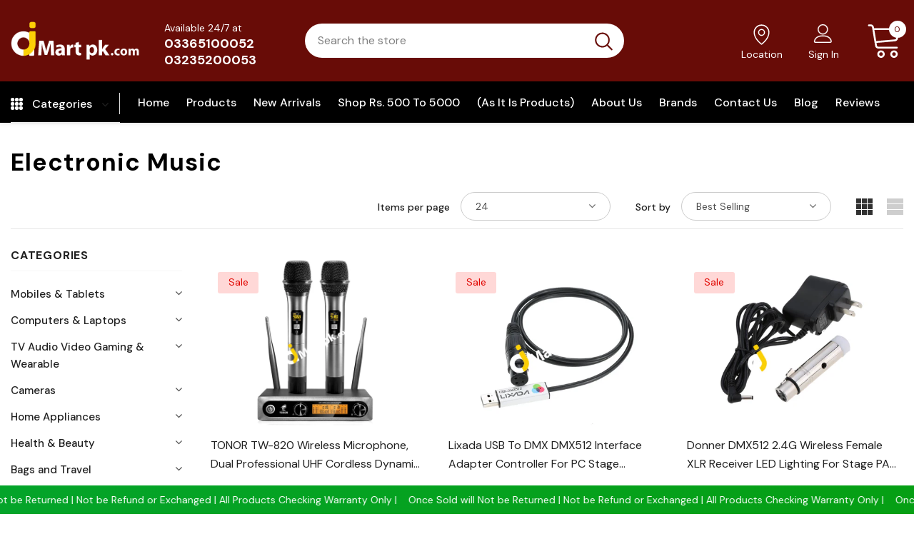

--- FILE ---
content_type: text/html; charset=utf-8
request_url: https://ajmartpk.com/collections/electronic-music
body_size: 66861
content:
  <!doctype html>
<!--[if lt IE 7]><html class="no-js lt-ie9 lt-ie8 lt-ie7" lang="en"> <![endif]-->
<!--[if IE 7]><html class="no-js lt-ie9 lt-ie8" lang="en"> <![endif]-->
<!--[if IE 8]><html class="no-js lt-ie9" lang="en"> <![endif]-->
<!--[if IE 9 ]><html class="ie9 no-js"> <![endif]-->
<!--[if (gt IE 9)|!(IE)]><!--> <html class="no-js"> <!--<![endif]-->

  <!-- Google tag (gtag.js) -->
<script async src="https://www.googletagmanager.com/gtag/js?id=AW-16926525272">
</script>
<script>
  window.dataLayer = window.dataLayer || [];
  function gtag(){dataLayer.push(arguments);}
  gtag('js', new Date());

  gtag('config', 'AW-16926525272');
</script>

  
 

<head>
  <meta name="facebook-domain-verification" content="i6gz3k6d0raob8ud35iojdrkcoliua" />
  <meta name="google-site-verification" content="bysaHaYAuuUrPjedrAl89wSoPyGXK1w42e5imKlf-IE" />
  <meta name="msvalidate.01" content="C415F24D22E5DC49A57142890E9F7EF2" />
<meta name="keywords" content="Airbrush kit, Appliances, refrigerators, dehumidifiers, wall ovens, freezers, microwaves, massagers, humidifiers, graphics pen tablets, routers, food dehydrators,  air purifiers, usb hubs." />
<style>
  div#message-bttn a.btn {
    background-color: rgba(0, 0, 0, 0);
    color: #232323;
    border-color: #232323;
    margin-top: 0;
    display: block !important;
    min-width: 205px;
    max-width: 205px;
}
  div#message-bttn {
    margin-top: 25px;
}
  div#message-bttn a.btn:hover {
    background-color: #232323;
    color: #fff;
    border-color: #232323;
    margin-top: 0;
    display: block !important;
    min-width: 205px;
    max-width: 205px;
}
  .info-block.top-content a.btn {
    display: none;
}
  div#shopify-section-16163994522c9c9866 .widget-title .box-title {
    font-size: 40px !important;
    color: #680c07;
}
  div#shopify-section-home_new_arrivals_rkJi8N .widget-title .box-title {
    font-size: 40px !important;
    color: #680c07;
}
  div#shopify-section-home_new_arrivals_XyUWzJ .widget-title .box-title {
    font-size: 40px !important;
    color: #680c07;
}
  .home-brands-block .brands-block .widget-title.style_3 {
    display: flex;
    margin-bottom: 20px;
    padding-top: 15px;
    justify-content: center;
}
  section#home-brands-16165606718c10d1a9 .widget-title.style_3 .box-title {
    font-size: 40px !important;
    color: #680c07 !important;
}
  .custom-information .item {
    display: flex;
    justify-content: center !important;
    align-items: center !important;
    margin-bottom: 12px;
}
  div#bottum-2 {
    padding-right: 5px;
}
  img#bar-1-img {
    width: 350px;
    padding-bottom: 10px;
}
  img#bar-2-img {
    width: 67px;
    padding-bottom: 10px;
}
 div#bar-main {
    display: flex;
    justify-content: space-between;
       margin-top: 30px;
}
  div#bar-1 {
    padding-right: 20px;
}
  div#bar-2 {
    display: inline-grid;
    justify-items: center;
    justify-content: center;
}
p#bar-2-text {
    text-align: center;
    font-size: 20px;
    font-weight: 700;
    color: #680c07;
}
 p#bar-2-text {
    text-align: center;
    font-size: 20px;
    font-weight: 700;
    color: #680c07;
}
  div#social-main {
    display: flex;
    justify-content: flex-start;
    margin-top: 35px;
}
  div#social {
    padding-right: 10px;
}
  div#copy {
    margin-top: 20px;
}
  .footer-09 .footer-bottom {
    padding-top: 0px !important;
    padding-bottom: 0px !important;
}
  .footer-09 .footer-bottom div#bottum-1 {
    padding: 0px !important;
}
  .site-footer .footer-social {
    margin-bottom: 0px !important;
}
  .main-menu.jas-mb-style {
    background-color: #000 !important;
}
  .wrapper-navigation.navigation-08 {
    background-color: #000 !important;
}
.sc-cwHptR.hxHrum div#uFBbWRVkpN {
    display: none !important;
}

  div#desktop-main {
    display: block;
}
  div#mobile-main {
    display: none;
}
  img#footer-banner-desktop {
    display: block;
}
  img#footer-banner-mobile {
    display: none;
}
      .footer-09 .footer-bottom address {
        margin-bottom: 0px !important;
    }
  .kvLxar {
    
    margin-bottom: 122px !important;
}
i.fa.fa-whatsapp {
    color: #4dc247;
}
form#CollectionFiltersForm ul.slick-dots {
    display: none !important;
}

  
  @media (min-width: 1200px) and (max-width: 1400px) {
    .wrapper_header_08.enable_vertical_menu .navigation-08 .header-bottom-left {
        width: calc(100% - 0px) !important;
    }
        .wrapper_header_08.enable_vertical_menu .navigation-08 .header-bottom-right {
        width: 0px !important;
    }
    .wrapper_header_08.enable_vertical_menu .is-sticky .navigation-08 .header-panel-bt .wrapper-left {
                flex: 0 0 calc(14% - 10px) !important;
               max-width: calc(14% - 10px) !important;
    }
    .wrapper_header_08.enable_vertical_menu .is-sticky .navigation-08 .header-panel-bt .wrapper-right {
            flex: 0 0 calc(86% + 10px) !important;
               max-width: calc(86% + 10px) !important;
    }






    
}
  @media (min-width: 1200px) {
    .header-lang-style2 .is-sticky .main-menu, .wrapper_header_default .is-sticky .main-menu {
            margin-left: 10px !important;
    }
        .home-spotlight-slider .spotlight-style-4 {
        margin-left: 0px !important;
        margin-right: 0px !important;
    }
   .wrapper-right a {
    color: #fff !important;
}
    .wrapper-left h3.title {
    color: #fff !important;
}
    a.icon-nav svg#icon-grid {
    color: #ffffff !important;
    fill: #ffffff !important;
}
     a.icon-search {
    color: #fff !important;
}
    .cart-fixed.cart-icon a {
    color: #fff !important;
}
    .site-nav .menu-lv-1, .wrapper_header_08 .horizontal-menu .site-nav .menu-lv-1 {
        margin-left: 0;
        margin-right: 20px !important;
    }
  
}




  @media (max-width: 500px){

  div#shopify-section-16163994522c9c9866 .widget-title .box-title {
    font-size: 20px !important;
    color: #680c07;
}
  div#shopify-section-home_new_arrivals_rkJi8N .widget-title .box-title {
    font-size: 20px !important;
    color: #680c07;
}
  div#shopify-section-home_new_arrivals_XyUWzJ .widget-title .box-title {
    font-size: 20px !important;
    color: #680c07;
}
    section#home-brands-16165606718c10d1a9 .widget-title.style_3 .box-title {
    font-size: 20px !important;
    color: #680c07 !important;
}
.wrapper_header_supermarket.enable_vertical_menu .vertical-menu .menu-lv-1>a {
        color: #ffffff !important;
    }
div#desktop-main {
    display: none;
}
    div#mobile-main {
    display: block;
}
    img#footer-banner-desktop {
    display: none;
}
    img#footer-banner-mobile {
    display: block;
}
    .site-nav .menu-lv-1>a {
        color: #ffffff !important;
    }
.wrapper_header_supermarket .header-links a, .wrapper_header_supermarket .info-store, .wrapper_header_supermarket .info-store .info-text a, .wrapper_header_supermarket append-mb, .wrapper_header_supermarket .append-mb a {
        color: #FFFFFE !important;
    }
    div#mobile-main div#bar-1 {
    padding: 0px 0px;
}
    div#bar-main-mobile div#bar-main {
    display: flex;
    justify-content: center;
    margin-top: 30px;
}


  }
  .collection-suppermarket .collection-header .page-header span{
    font-size: 34px !important;
    line-height: 52px !important;
  }
</style>
 

  <!-- Basic page needs ================================================== -->
  <meta charset="utf-8">
  <meta http-equiv="X-UA-Compatible" content="IE=edge,chrome=1">
	
  <!-- Title and description ================================================== -->
   
  <title>
    Electronic Music
    
    

     &ndash; 
    AJMart.PK
    
  </title>
  

  

  <!-- Product meta ================================================== -->
  


  <meta property="og:type" content="website">
  <meta property="og:title" content="Electronic Music">
  



  <meta property="og:url" content="https://ajmartpk.com/collections/electronic-music">
  <meta property="og:site_name" content="AJMart.PK">
  <!-- /snippets/twitter-card.liquid -->









  <!-- Helpers ================================================== -->
  <link rel="canonical" href="https://ajmartpk.com/collections/electronic-music">
  <link canonical-shop-url="https://ajmartpk.com/">
  <meta name="viewport" content="width=device-width,initial-scale=1">
  <link rel="preload" href="//ajmartpk.com/cdn/shop/t/4/assets/vendor.min.css?v=72559489221033970801727446185" as="style">
  <link rel="preload" href="//ajmartpk.com/cdn/shop/t/4/assets/theme-styles.css?v=137531022176393001121764760613" as="style">
  <link rel="preload" href="//ajmartpk.com/cdn/shop/t/4/assets/theme-styles-responsive.css?v=160849038514163453431764686918" as="style">
  <link rel="preload" href="//ajmartpk.com/cdn/shop/t/4/assets/theme-settings.css?v=30026501987444993241763118247" as="style">
  <link rel="preload" href="//ajmartpk.com/cdn/shop/t/4/assets/header-05.css?v=180687859257110468381660633107" as="style">
  <link rel="preload" href="//ajmartpk.com/cdn/shop/t/4/assets/header-06.css?v=126606608905150543181660633107" as="style">
  <link rel="preload" href="//ajmartpk.com/cdn/shop/t/4/assets/header-07.css?v=100353581849455261521660633107" as="style">
  <link rel="preload" href="//ajmartpk.com/cdn/shop/t/4/assets/header-08.css?v=33191216034888526751662358107" as="style">
  <link rel="preload" href="//ajmartpk.com/cdn/shop/t/4/assets/footer-06.css?v=132629616272968652451660633106" as="style">
  <link rel="preload" href="//ajmartpk.com/cdn/shop/t/4/assets/footer-07.css?v=19457261069086938391660633106" as="style">
  <link rel="preload" href="//ajmartpk.com/cdn/shop/t/4/assets/footer-08.css?v=17161311055609253561660633106" as="style">
  <link rel="preload" href="//ajmartpk.com/cdn/shop/t/4/assets/footer-09.css?v=31723816694365087181660633106" as="style">
  <link rel="preload" href="//ajmartpk.com/cdn/shop/t/4/assets/product-skin.css?v=114150700271130489081762863834" as="style">
  <link rel="preload" href="//ajmartpk.com/cdn/shop/t/4/assets/layout_style_1170.css?v=175837568721092489071660633108" as="style">
  <link rel="preload" href="//ajmartpk.com/cdn/shop/t/4/assets/layout_style_fullwidth.css?v=139908533630461757151660633108" as="style">
  <link rel="preload" href="//ajmartpk.com/cdn/shop/t/4/assets/layout_style_flower.css?v=46301794337413993831660633108" as="style">
  <link rel="preload" href="//ajmartpk.com/cdn/shop/t/4/assets/layout_style_suppermarket.css?v=128954938120041481171660633108" as="style">
  <link rel="preload" href="//ajmartpk.com/cdn/shop/t/4/assets/layout_style_surfup.css?v=6333508663724808751660633108" as="style">
  <link rel="preload" href="//ajmartpk.com/cdn/shop/t/4/assets/product-supermarket.css?v=42195569638198761331726047621" as="style">
  <link rel="preload" href="//ajmartpk.com/cdn/shop/t/4/assets/jquery.min.js?v=56888366816115934351660633108" as="script">

  <!-- Favicon -->
  

  
  <!-- Styles -->
  <style>
    
@import url('https://fonts.googleapis.com/css?family=DM+Sans:300,300i,400,400i,500,500i,600,600i,700,700i,800,800i&display=swap');
			    

          
@import url('https://fonts.googleapis.com/css?family=Rubik:300,300i,400,400i,500,500i,600,600i,700,700i,800,800i&display=swap');
			        
          
    
    :root {
      --font_size: 14px;
      --font_size_minus1: 13px;
      --font_size_minus2: 12px;
      --font_size_minus3: 11px;
      --font_size_minus4: 10px;
      --font_size_plus1: 15px;
      --font_size_plus2: 16px;
      --font_size_plus3: 17px;
      --font_size_plus4: 18px;
      --font_size_plus5: 19px;
      --font_size_plus6: 20px;
      --font_size_plus7: 21px;
      --font_size_plus8: 22px;
      --font_size_plus9: 23px;
      --font_size_plus10: 24px;
      --font_size_plus11: 25px;
      --font_size_plus12: 26px;
      --font_size_plus13: 27px;
      --font_size_plus14: 28px;
      --font_size_plus15: 29px;
      --font_size_plus16: 30px;
      --font_size_plus18: 32px;
      --font_size_plus21: 35px;
      --font_size_plus22: 36px;
      --font_size_plus23: 37px;
      --font_size_plus24: 38px;
      --font_size_plus29: 43px;
      --font_size_plus33: 47px;
      --font_size_plus34: 48px;

	  --fonts_name: DM Sans;
	  --fonts_name_2: Rubik;

      /* Color */
      --body_bg: #ffffff;
      --body_color: #505050;
      --link_color: #680c07;
      --link_color_hover: #232323;
      --link_color_underline: rgba(104, 12, 7, 0.3);

      /* Breadcrumb */
      --breadcrumb_color : #808080;
      --breadcrumb_text_transform : capitalize;

      /* Header and Title */
      --page_title_font_size: 20px;
      --page_title_font_size_minus4: 16px;
      --page_title_font_size_minus6: 14px;
      --page_title_font_size_plus5: 25px;
      --page_title_color: #202020;
      --page_title_text_align : left;
      --page_title_color_underline: rgba(32, 32, 32, 0.3);

      /* Product  */
      --product_name_font_size: 16px;
      --product_name_line_height: 26px;
      --product_text_transform: capitalize;
      --product_name_font_weight: 400;
      --product_name_text_align: left;
      --product_vendor_text_transform: capitalize;
      --product_vendor_font_weight: 500;
      --product_vendor_font_size: 14px;

      --color_title_pr: #202020;
      --color_title_pr_hover: #202020;
      --color_title_pr_hover_underline: rgba(32, 32, 32, 0.3);
      --color_vendor : #202020;
      --sale_text : #e10600;
      --bg_sale : #ffd8d7;
      --custom_label_text : #fd9427;
      --custom_label_bg : #feedbd;
      --bundle_label_text : #43b200;
      --bundle_label_bg : #d7ffd2;
      --new_label_text : #680c07;
      --new_label_bg : #d2e7ff;
      --new_label_border : #d2e7ff;
      --sold_out_text : #505050;
      --bg_sold_out : #e7e7e7;
      --color_price: #202020;
      --color_price_sale: #e10600;
      --color_compare_price: #505050;
      --color_compare_product: #ffffff;
      
        --color_quick_view: #202020;
        --bg_quick_view: #ffffff;
      
      --border_quick_view: transparent;
      --color_wishlist: #0e0e0e;
      --bg_wishlist: #f5f5f5;
      --border_wishlist: transparent;
      --bg_wishlist_active: #ffe5e5;

      /* Button 1 */
      --background_1: #680c07;
      --color_1 : #ffffff;
      --border_1 : #680c07;

      /* Button 2 */
      --background_2: #ffffff;
      --color_2 : #202020;
      --border_2 : #505050;

      /* Button 3 */
      --background_3: #202020;
      --color_3 : #ffffff;
      --border_3 : #202020;

      /* Button Add To Cart */
      --color_add_to_cart : #fff;
      --border_add_to_cart : #000;
      --background_add_to_cart : #000;

      --color_add_to_cart_hover : #000;
      --border_add_to_cart_hover : #000;
      --background_add_to_cart_hover : #fff;


      /* Button */
      
        --button_font_family: Rubik;
      
      --button_font_size: px;
      --button_font_weight: ;
      --button_border_radius: px;
      --button_border_width: px;
      --button_border_style: ;
      --button_text_align: ;
      --button_text_transform: ;
      --button_letter_spacing: ;
      --button_padding_top: px;
      --button_padding_bottom: px;
      --button_padding_left: px;
      --button_padding_right: px;

      

      /* Border Color */
      --border_widget_title : #e0e0e0;
      --border_color_1 : #ebebeb;
      --border_color_2: #e7e7e7;
      --border_page_title: #eaeaea;
      --border_input: #cbcbcb;
      --border_checkbox: #d0d0d0;
      --border_dropdown: #dadada;
      --border_bt_sidebar : #f6f6f6;
      --color_icon_drop: #6b6b6b;

      
          --color_ipt: #3c3c3c;
        

      
      --color_slick_arrow: #212121;
      --color_border_slick_arrow: #505050;
      --color_bg_slick_arrow: #ffffff;
      

      /*color Mobile*/

      --color_menu_mb: #202020;
      --color_menu_level3: #3c3c3c;

      /* Mixin ================= */
      
          --padding_btn: 14px 15px 12px !important;
          --padding_btn_bundle: 14px 15px 12px;
          --padding_btn_qv_add_to_cart: 14px 15px 12px;
          --font_size_btn: var(--font_size);
          --letter_spacing_btn: 0;
      

      
      
          --color-price-box: var(--color_compare_price);
      

      --color_review: #fac325;
      --color_review_empty: #cccccc;

      --border-product-image: #e6e6e6;

      
      --border-radius-17: 0;
      --border-radius-50: 0;
      

      --ask_an_expert_positon: 20vh;
      --ask_an_expert_positon_tb: 14vh;
    }
</style>
  <link href="//ajmartpk.com/cdn/shop/t/4/assets/vendor.min.css?v=72559489221033970801727446185" rel="stylesheet" type="text/css" media="all" />
<link href="//ajmartpk.com/cdn/shop/t/4/assets/theme-styles.css?v=137531022176393001121764760613" rel="stylesheet" type="text/css" media="all" />
<link href="//ajmartpk.com/cdn/shop/t/4/assets/theme-styles-responsive.css?v=160849038514163453431764686918" rel="stylesheet" type="text/css" media="all" />
<link href="//ajmartpk.com/cdn/shop/t/4/assets/theme-settings.css?v=30026501987444993241763118247" rel="stylesheet" type="text/css" media="all" />











	<link href="//ajmartpk.com/cdn/shop/t/4/assets/header-08.css?v=33191216034888526751662358107" rel="stylesheet" type="text/css" media="all" />









	<link href="//ajmartpk.com/cdn/shop/t/4/assets/footer-09.css?v=31723816694365087181660633106" rel="stylesheet" type="text/css" media="all" />





	<link href="//ajmartpk.com/cdn/shop/t/4/assets/product-supermarket.css?v=42195569638198761331726047621" rel="stylesheet" type="text/css" media="all" />





	<link href="//ajmartpk.com/cdn/shop/t/4/assets/category-supermarket.css?v=61915801893275040981758206675" rel="stylesheet" type="text/css" media="all" />







	<link href="//ajmartpk.com/cdn/shop/t/4/assets/layout_style_suppermarket.css?v=128954938120041481171660633108" rel="stylesheet" type="text/css" media="all" />




  
   <!-- Scripts -->
  <script src="//ajmartpk.com/cdn/shop/t/4/assets/jquery.min.js?v=56888366816115934351660633108" type="text/javascript"></script>
<script src="//ajmartpk.com/cdn/shop/t/4/assets/jquery-cookie.min.js?v=72365755745404048181660633107" type="text/javascript"></script>
<script src="//ajmartpk.com/cdn/shop/t/4/assets/lazysizes.min.js?v=84414966064882348651660633108" type="text/javascript"></script>

<script>
  	window.lazySizesConfig = window.lazySizesConfig || {};
    lazySizesConfig.loadMode = 1;
    window.lazySizesConfig.init = false;
    lazySizes.init();
  
    window.ajax_cart = "upsell";
    window.money_format = "Rs.{{ amount_no_decimals }}";//"Rs.{{ amount_no_decimals }} PKR";
    window.shop_currency = "PKR";
    window.show_multiple_currencies = false;
    window.use_color_swatch = true;
    window.product_variant_name = true;
        window.color_swatch_style = "normal";
    window.enable_sidebar_multiple_choice = true;
    window.file_url = "//ajmartpk.com/cdn/shop/files/?v=3701";
    window.asset_url = "";
    window.router = "";
    window.swatch_recently = "color, couleur";
    window.label_sale = "label_sale";
    window.layout_style = "layout_style_suppermarket";
    window.layout_home = "";
    window.product_style = "supermarket";
    window.category_style = "supermarket";
    window.layout_body = "custom_width";
        
    window.inventory_text = {
        in_stock: "In stock",
        many_in_stock: "Many in stock",
        out_of_stock: "Out of stock",
        add_to_cart: "Add to cart",
        add_all_to_cart: "Add all to Cart",
        sold_out: "Sold Out",
        select_options : "Select options",
        unavailable: "Sold Out",
        view_all_collection: "View All",
        no_more_product: "No more product",
        show_options: "Show Variants",
        hide_options: "Hide Variants",
        adding : "Adding",
        thank_you : "Thank You",
        add_more : "Add More",
        cart_feedback : "Added",
        add_wishlist : "Add to Wish List",
        remove_wishlist : "Remove Wish List",
        add_wishlist_1 : "Add to wishlist",
        remove_wishlist_1 : "Remove wishlist",
        previous: "Prev",
        next: "Next",
      	pre_order : "Pre Order",
        hotStock: "Hurry up! only [inventory] left",
        view_more: "View All",
        view_less : "View Less",
        show_more: "Show More",
        show_less : "Show Less",
        days : "Days",
        hours : "Hours",
        mins : "Mins",
        secs : "Secs",

        customlabel: "Custom Label",
        newlabel: "New",
        salelabel: "Sale",
        soldoutlabel: "Sold Out",
        bundlelabel: "Bundle",

        message_compare : "You must select at least two products to compare!",
        message_iscart : "is added to your shopping cart.",

        add_compare : "Add to compare",
        remove_compare : "Remove compare",
        remove: "Remove",
        warning_quantity: "Maximum quantity",
    };
    window.multi_lang = false;
    window.collection_pagination_type = "scroll";

    window.newsletter_popup = false;
    window.hidden_newsletter = false;
    window.option_ptoduct1 = "size";
    window.option_ptoduct2 = "color";
    window.option_ptoduct3 = "option 3"

    /* Free Shipping Message */
    window.free_shipping_color1 = "#f44336";  
    window.free_shipping_color2 = "#ff9800";
    window.free_shipping_color3 = "#69c69c";
    window.free_shipping_price = 800;
    window.free_shipping_text = {
        free_shipping_message_1: "You qualify for free shipping!",
        free_shipping_message_2:"Only",
        free_shipping_message_3: "away from",
        free_shipping_message_4: "free shipping",
        free_shipping_1: "Free",
        free_shipping_2: "TBD",
    }

</script>

  <!-- Header hook for plugins ================================ -->
  <script>window.performance && window.performance.mark && window.performance.mark('shopify.content_for_header.start');</script><meta name="google-site-verification" content="Luyhpx6wLCAybzbdeJFmznGig7gM52ZjzYJ1vrBdtV8">
<meta id="shopify-digital-wallet" name="shopify-digital-wallet" content="/66378563833/digital_wallets/dialog">
<link rel="alternate" type="application/atom+xml" title="Feed" href="/collections/electronic-music.atom" />
<link rel="alternate" type="application/json+oembed" href="https://ajmartpk.com/collections/electronic-music.oembed">
<script async="async" src="/checkouts/internal/preloads.js?locale=en-PK"></script>
<script id="shopify-features" type="application/json">{"accessToken":"e9aa09d31f96e89d965c40df208b2fa7","betas":["rich-media-storefront-analytics"],"domain":"ajmartpk.com","predictiveSearch":true,"shopId":66378563833,"locale":"en"}</script>
<script>var Shopify = Shopify || {};
Shopify.shop = "ajmartpk.myshopify.com";
Shopify.locale = "en";
Shopify.currency = {"active":"PKR","rate":"1.0"};
Shopify.country = "PK";
Shopify.theme = {"name":"Ella-5.1.0-sections-ready","id":135453606137,"schema_name":"Ella","schema_version":"5.1.0","theme_store_id":null,"role":"main"};
Shopify.theme.handle = "null";
Shopify.theme.style = {"id":null,"handle":null};
Shopify.cdnHost = "ajmartpk.com/cdn";
Shopify.routes = Shopify.routes || {};
Shopify.routes.root = "/";</script>
<script type="module">!function(o){(o.Shopify=o.Shopify||{}).modules=!0}(window);</script>
<script>!function(o){function n(){var o=[];function n(){o.push(Array.prototype.slice.apply(arguments))}return n.q=o,n}var t=o.Shopify=o.Shopify||{};t.loadFeatures=n(),t.autoloadFeatures=n()}(window);</script>
<script id="shop-js-analytics" type="application/json">{"pageType":"collection"}</script>
<script defer="defer" async type="module" src="//ajmartpk.com/cdn/shopifycloud/shop-js/modules/v2/client.init-shop-cart-sync_BT-GjEfc.en.esm.js"></script>
<script defer="defer" async type="module" src="//ajmartpk.com/cdn/shopifycloud/shop-js/modules/v2/chunk.common_D58fp_Oc.esm.js"></script>
<script defer="defer" async type="module" src="//ajmartpk.com/cdn/shopifycloud/shop-js/modules/v2/chunk.modal_xMitdFEc.esm.js"></script>
<script type="module">
  await import("//ajmartpk.com/cdn/shopifycloud/shop-js/modules/v2/client.init-shop-cart-sync_BT-GjEfc.en.esm.js");
await import("//ajmartpk.com/cdn/shopifycloud/shop-js/modules/v2/chunk.common_D58fp_Oc.esm.js");
await import("//ajmartpk.com/cdn/shopifycloud/shop-js/modules/v2/chunk.modal_xMitdFEc.esm.js");

  window.Shopify.SignInWithShop?.initShopCartSync?.({"fedCMEnabled":true,"windoidEnabled":true});

</script>
<script>(function() {
  var isLoaded = false;
  function asyncLoad() {
    if (isLoaded) return;
    isLoaded = true;
    var urls = ["https:\/\/getbutton.io\/shopify\/widget\/66378563833.js?v=1661516080\u0026shop=ajmartpk.myshopify.com","https:\/\/script.pop-convert.com\/new-micro\/production.pc.min.js?unique_id=ajmartpk.myshopify.com\u0026shop=ajmartpk.myshopify.com","https:\/\/cdn.s3.pop-convert.com\/pcjs.production.min.js?unique_id=ajmartpk.myshopify.com\u0026shop=ajmartpk.myshopify.com"];
    for (var i = 0; i < urls.length; i++) {
      var s = document.createElement('script');
      s.type = 'text/javascript';
      s.async = true;
      s.src = urls[i];
      var x = document.getElementsByTagName('script')[0];
      x.parentNode.insertBefore(s, x);
    }
  };
  if(window.attachEvent) {
    window.attachEvent('onload', asyncLoad);
  } else {
    window.addEventListener('load', asyncLoad, false);
  }
})();</script>
<script id="__st">var __st={"a":66378563833,"offset":18000,"reqid":"7fbdb5d9-ab80-403b-a5ac-4eff90bb5214-1769157456","pageurl":"ajmartpk.com\/collections\/electronic-music","u":"7a6d5f48e1b8","p":"collection","rtyp":"collection","rid":401120887033};</script>
<script>window.ShopifyPaypalV4VisibilityTracking = true;</script>
<script id="captcha-bootstrap">!function(){'use strict';const t='contact',e='account',n='new_comment',o=[[t,t],['blogs',n],['comments',n],[t,'customer']],c=[[e,'customer_login'],[e,'guest_login'],[e,'recover_customer_password'],[e,'create_customer']],r=t=>t.map((([t,e])=>`form[action*='/${t}']:not([data-nocaptcha='true']) input[name='form_type'][value='${e}']`)).join(','),a=t=>()=>t?[...document.querySelectorAll(t)].map((t=>t.form)):[];function s(){const t=[...o],e=r(t);return a(e)}const i='password',u='form_key',d=['recaptcha-v3-token','g-recaptcha-response','h-captcha-response',i],f=()=>{try{return window.sessionStorage}catch{return}},m='__shopify_v',_=t=>t.elements[u];function p(t,e,n=!1){try{const o=window.sessionStorage,c=JSON.parse(o.getItem(e)),{data:r}=function(t){const{data:e,action:n}=t;return t[m]||n?{data:e,action:n}:{data:t,action:n}}(c);for(const[e,n]of Object.entries(r))t.elements[e]&&(t.elements[e].value=n);n&&o.removeItem(e)}catch(o){console.error('form repopulation failed',{error:o})}}const l='form_type',E='cptcha';function T(t){t.dataset[E]=!0}const w=window,h=w.document,L='Shopify',v='ce_forms',y='captcha';let A=!1;((t,e)=>{const n=(g='f06e6c50-85a8-45c8-87d0-21a2b65856fe',I='https://cdn.shopify.com/shopifycloud/storefront-forms-hcaptcha/ce_storefront_forms_captcha_hcaptcha.v1.5.2.iife.js',D={infoText:'Protected by hCaptcha',privacyText:'Privacy',termsText:'Terms'},(t,e,n)=>{const o=w[L][v],c=o.bindForm;if(c)return c(t,g,e,D).then(n);var r;o.q.push([[t,g,e,D],n]),r=I,A||(h.body.append(Object.assign(h.createElement('script'),{id:'captcha-provider',async:!0,src:r})),A=!0)});var g,I,D;w[L]=w[L]||{},w[L][v]=w[L][v]||{},w[L][v].q=[],w[L][y]=w[L][y]||{},w[L][y].protect=function(t,e){n(t,void 0,e),T(t)},Object.freeze(w[L][y]),function(t,e,n,w,h,L){const[v,y,A,g]=function(t,e,n){const i=e?o:[],u=t?c:[],d=[...i,...u],f=r(d),m=r(i),_=r(d.filter((([t,e])=>n.includes(e))));return[a(f),a(m),a(_),s()]}(w,h,L),I=t=>{const e=t.target;return e instanceof HTMLFormElement?e:e&&e.form},D=t=>v().includes(t);t.addEventListener('submit',(t=>{const e=I(t);if(!e)return;const n=D(e)&&!e.dataset.hcaptchaBound&&!e.dataset.recaptchaBound,o=_(e),c=g().includes(e)&&(!o||!o.value);(n||c)&&t.preventDefault(),c&&!n&&(function(t){try{if(!f())return;!function(t){const e=f();if(!e)return;const n=_(t);if(!n)return;const o=n.value;o&&e.removeItem(o)}(t);const e=Array.from(Array(32),(()=>Math.random().toString(36)[2])).join('');!function(t,e){_(t)||t.append(Object.assign(document.createElement('input'),{type:'hidden',name:u})),t.elements[u].value=e}(t,e),function(t,e){const n=f();if(!n)return;const o=[...t.querySelectorAll(`input[type='${i}']`)].map((({name:t})=>t)),c=[...d,...o],r={};for(const[a,s]of new FormData(t).entries())c.includes(a)||(r[a]=s);n.setItem(e,JSON.stringify({[m]:1,action:t.action,data:r}))}(t,e)}catch(e){console.error('failed to persist form',e)}}(e),e.submit())}));const S=(t,e)=>{t&&!t.dataset[E]&&(n(t,e.some((e=>e===t))),T(t))};for(const o of['focusin','change'])t.addEventListener(o,(t=>{const e=I(t);D(e)&&S(e,y())}));const B=e.get('form_key'),M=e.get(l),P=B&&M;t.addEventListener('DOMContentLoaded',(()=>{const t=y();if(P)for(const e of t)e.elements[l].value===M&&p(e,B);[...new Set([...A(),...v().filter((t=>'true'===t.dataset.shopifyCaptcha))])].forEach((e=>S(e,t)))}))}(h,new URLSearchParams(w.location.search),n,t,e,['guest_login'])})(!0,!0)}();</script>
<script integrity="sha256-4kQ18oKyAcykRKYeNunJcIwy7WH5gtpwJnB7kiuLZ1E=" data-source-attribution="shopify.loadfeatures" defer="defer" src="//ajmartpk.com/cdn/shopifycloud/storefront/assets/storefront/load_feature-a0a9edcb.js" crossorigin="anonymous"></script>
<script data-source-attribution="shopify.dynamic_checkout.dynamic.init">var Shopify=Shopify||{};Shopify.PaymentButton=Shopify.PaymentButton||{isStorefrontPortableWallets:!0,init:function(){window.Shopify.PaymentButton.init=function(){};var t=document.createElement("script");t.src="https://ajmartpk.com/cdn/shopifycloud/portable-wallets/latest/portable-wallets.en.js",t.type="module",document.head.appendChild(t)}};
</script>
<script data-source-attribution="shopify.dynamic_checkout.buyer_consent">
  function portableWalletsHideBuyerConsent(e){var t=document.getElementById("shopify-buyer-consent"),n=document.getElementById("shopify-subscription-policy-button");t&&n&&(t.classList.add("hidden"),t.setAttribute("aria-hidden","true"),n.removeEventListener("click",e))}function portableWalletsShowBuyerConsent(e){var t=document.getElementById("shopify-buyer-consent"),n=document.getElementById("shopify-subscription-policy-button");t&&n&&(t.classList.remove("hidden"),t.removeAttribute("aria-hidden"),n.addEventListener("click",e))}window.Shopify?.PaymentButton&&(window.Shopify.PaymentButton.hideBuyerConsent=portableWalletsHideBuyerConsent,window.Shopify.PaymentButton.showBuyerConsent=portableWalletsShowBuyerConsent);
</script>
<script data-source-attribution="shopify.dynamic_checkout.cart.bootstrap">document.addEventListener("DOMContentLoaded",(function(){function t(){return document.querySelector("shopify-accelerated-checkout-cart, shopify-accelerated-checkout")}if(t())Shopify.PaymentButton.init();else{new MutationObserver((function(e,n){t()&&(Shopify.PaymentButton.init(),n.disconnect())})).observe(document.body,{childList:!0,subtree:!0})}}));
</script>

<script>window.performance && window.performance.mark && window.performance.mark('shopify.content_for_header.end');</script>
<script>
	var Globo = Globo || {};
    var globoFormbuilderRecaptchaInit = function(){};
    Globo.FormBuilder = Globo.FormBuilder || {};
    Globo.FormBuilder.url = "https://form.globosoftware.net";
    Globo.FormBuilder.shop = {
        settings : {
            reCaptcha : {
                siteKey : '',
                recaptchaType : 'v2',
                languageCode : 'en'
            },
            hideWaterMark : false,
            encryptionFormId : true,
            copyright: `Powered by <a href="https://globosoftware.net" target="_blank">Globo</a> <a href="https://apps.shopify.com/form-builder-contact-form" target="_blank">Form Builder</a>`,
            scrollTop: true
        },
        pricing:{
            features:{
                fileUpload : 2,
                removeCopyright : false,
                bulkOrderForm: false,
                cartForm: false,
            }
        },
        configuration: {
            money_format:  "Rs.{{ amount_no_decimals }}"
        },
        encryption_form_id : true
    };
    Globo.FormBuilder.forms = [];

    
    Globo.FormBuilder.page = {
        title : document.title.replaceAll('"', "'"),
        href : window.location.href,
        type: "collection"
    };
    
    Globo.FormBuilder.assetFormUrls = [];
    
</script>

<link rel="preload" href="//ajmartpk.com/cdn/shop/t/4/assets/globo.formbuilder.css?v=166746299458825452111660902691" as="style" onload="this.onload=null;this.rel='stylesheet'">
<noscript><link rel="stylesheet" href="//ajmartpk.com/cdn/shop/t/4/assets/globo.formbuilder.css?v=166746299458825452111660902691"></noscript>
<link rel="stylesheet" href="//ajmartpk.com/cdn/shop/t/4/assets/globo.formbuilder.css?v=166746299458825452111660902691">


<script>
    Globo.FormBuilder.__webpack_public_path__ = "//ajmartpk.com/cdn/shop/t/4/assets/"
</script>
<script src="//ajmartpk.com/cdn/shop/t/4/assets/globo.formbuilder.index.js?v=23740150225562024761660902698" defer></script>


  <!--[if lt IE 9]>
  <script src="//html5shiv.googlecode.com/svn/trunk/html5.js" type="text/javascript"></script>
  <![endif]-->

  
  
  

  <script>

    Shopify.productOptionsMap = {};
    Shopify.quickViewOptionsMap = {};

    Shopify.updateOptionsInSelector = function(selectorIndex, wrapperSlt) {
        Shopify.optionsMap = wrapperSlt === '.product' ? Shopify.productOptionsMap : Shopify.quickViewOptionsMap;

        switch (selectorIndex) {
            case 0:
                var key = 'root';
                var selector = $(wrapperSlt + ' .single-option-selector:eq(0)');
                break;
            case 1:
                var key = $(wrapperSlt + ' .single-option-selector:eq(0)').val();
                var selector = $(wrapperSlt + ' .single-option-selector:eq(1)');
                break;
            case 2:
                var key = $(wrapperSlt + ' .single-option-selector:eq(0)').val();
                key += ' / ' + $(wrapperSlt + ' .single-option-selector:eq(1)').val();
                var selector = $(wrapperSlt + ' .single-option-selector:eq(2)');
        }

        var initialValue = selector.val();
        selector.empty();

        var availableOptions = Shopify.optionsMap[key];

        if (availableOptions && availableOptions.length) {
            for (var i = 0; i < availableOptions.length; i++) {
                var option = availableOptions[i].replace('-sold-out','');
                var newOption = $('<option></option>').val(option).html(option);

                selector.append(newOption);
            }

            $(wrapperSlt + ' .swatch[data-option-index="' + selectorIndex + '"] .swatch-element').each(function() {
                // debugger;
                if ($.inArray($(this).attr('data-value'), availableOptions) !== -1) {
                    $(this).addClass('available').removeClass('soldout').find(':radio').prop('disabled',false).prop('checked',true);
                }
                else {
                    if ($.inArray($(this).attr('data-value') + '-sold-out', availableOptions) !== -1) {
                        $(this).addClass('available').addClass('soldout').find(':radio').prop('disabled',false).prop('checked',true);
                    } else {
                        $(this).removeClass('available').addClass('soldout').find(':radio').prop('disabled',true).prop('checked',false);
                    }
                    
                }
            });

            if ($.inArray(initialValue, availableOptions) !== -1) {
                selector.val(initialValue);
            }

            selector.trigger('change');
        };
    };

    Shopify.linkOptionSelectors = function(product, wrapperSlt, check) {
        // Building our mapping object.
        Shopify.optionsMap = wrapperSlt === '.product' ? Shopify.productOptionsMap : Shopify.quickViewOptionsMap;
        var arr_1= [],
            arr_2= [],
            arr_3= [];

        Shopify.optionsMap['root'] == [];
        for (var i = 0; i < product.variants.length; i++) {
            var variant = product.variants[i];
            if (variant) {
                var key1 = variant.option1;
                var key2 = variant.option1 + ' / ' + variant.option2;
                Shopify.optionsMap[key1] = [];
                Shopify.optionsMap[key2] = [];
            }
        }
        for (var i = 0; i < product.variants.length; i++) {
            var variant = product.variants[i];
            if (variant) {
                if (window.use_color_swatch) {
                    if (variant.available) {
                        // Gathering values for the 1st drop-down.
                        Shopify.optionsMap['root'] = Shopify.optionsMap['root'] || [];

                        // if ($.inArray(variant.option1 + '-sold-out', Shopify.optionsMap['root']) !== -1) {
                        //     Shopify.optionsMap['root'].pop();
                        // } 

                        arr_1.push(variant.option1);
                        arr_1 = $.unique(arr_1);

                        Shopify.optionsMap['root'].push(variant.option1);

                        Shopify.optionsMap['root'] = Shopify.uniq(Shopify.optionsMap['root']);

                        // Gathering values for the 2nd drop-down.
                        if (product.options.length > 1) {
                        var key = variant.option1;
                            Shopify.optionsMap[key] = Shopify.optionsMap[key] || [];
                            // if ($.inArray(variant.option2 + '-sold-out', Shopify.optionsMap[key]) !== -1) {
                            //     Shopify.optionsMap[key].pop();
                            // } 
                            Shopify.optionsMap[key].push(variant.option2);
                            if ($.inArray(variant.option2, arr_2) === -1) {
                                arr_2.push(variant.option2);
                                arr_2 = $.unique(arr_2);
                            }
                            Shopify.optionsMap[key] = Shopify.uniq(Shopify.optionsMap[key]);
                        }

                        // Gathering values for the 3rd drop-down.
                        if (product.options.length === 3) {
                            var key = variant.option1 + ' / ' + variant.option2;
                            Shopify.optionsMap[key] = Shopify.optionsMap[key] || [];
                            Shopify.optionsMap[key].push(variant.option3);

                            if ($.inArray(variant.option3, arr_3) === -1) {
                                arr_3.push(variant.option3);
                                arr_3 = $.unique(arr_3);
                            }
                            
                            Shopify.optionsMap[key] = Shopify.uniq(Shopify.optionsMap[key]);
                        }
                    } else {
                        // Gathering values for the 1st drop-down.
                        Shopify.optionsMap['root'] = Shopify.optionsMap['root'] || [];
                        if ($.inArray(variant.option1, arr_1) === -1) {
                            Shopify.optionsMap['root'].push(variant.option1 + '-sold-out');
                        }
                        
                        Shopify.optionsMap['root'] = Shopify.uniq(Shopify.optionsMap['root']);

                        // Gathering values for the 2nd drop-down.
                        if (product.options.length > 1) {
                            var key = variant.option1;
                            Shopify.optionsMap[key] = Shopify.optionsMap[key] || [];
                            // Shopify.optionsMap[key].push(variant.option2);

                            // if ($.inArray(variant.option2, arr_2) === -1) {
                                Shopify.optionsMap[key].push(variant.option2 + '-sold-out');
                            // }
                            
                            Shopify.optionsMap[key] = Shopify.uniq(Shopify.optionsMap[key]);
                        }

                        // Gathering values for the 3rd drop-down.
                        if (product.options.length === 3) {
                            var key = variant.option1 + ' / ' + variant.option2;
                            Shopify.optionsMap[key] = Shopify.optionsMap[key] || [];
//                             if ($.inArray(variant.option3, arr_3) === -1) {
                                Shopify.optionsMap[key].push(variant.option3 + '-sold-out');
//                             }
                            Shopify.optionsMap[key] = Shopify.uniq(Shopify.optionsMap[key]);
                        }

                    }
                } else {
                    // Gathering values for the 1st drop-down.
                    if (check) {
                        if (variant.available) {
                            Shopify.optionsMap['root'] = Shopify.optionsMap['root'] || [];
                            Shopify.optionsMap['root'].push(variant.option1);
                            Shopify.optionsMap['root'] = Shopify.uniq(Shopify.optionsMap['root']);

                            // Gathering values for the 2nd drop-down.
                            if (product.options.length > 1) {
                            var key = variant.option1;
                                Shopify.optionsMap[key] = Shopify.optionsMap[key] || [];
                                Shopify.optionsMap[key].push(variant.option2);
                                Shopify.optionsMap[key] = Shopify.uniq(Shopify.optionsMap[key]);
                            }

                            // Gathering values for the 3rd drop-down.
                            if (product.options.length === 3) {
                                var key = variant.option1 + ' / ' + variant.option2;
                                Shopify.optionsMap[key] = Shopify.optionsMap[key] || [];
                                Shopify.optionsMap[key].push(variant.option3);
                                Shopify.optionsMap[key] = Shopify.uniq(Shopify.optionsMap[key]);
                            }
                        }
                    } else {
                        Shopify.optionsMap['root'] = Shopify.optionsMap['root'] || [];

                        Shopify.optionsMap['root'].push(variant.option1);
                        Shopify.optionsMap['root'] = Shopify.uniq(Shopify.optionsMap['root']);

                        // Gathering values for the 2nd drop-down.
                        if (product.options.length > 1) {
                        var key = variant.option1;
                            Shopify.optionsMap[key] = Shopify.optionsMap[key] || [];
                            Shopify.optionsMap[key].push(variant.option2);
                            Shopify.optionsMap[key] = Shopify.uniq(Shopify.optionsMap[key]);
                        }

                        // Gathering values for the 3rd drop-down.
                        if (product.options.length === 3) {
                            var key = variant.option1 + ' / ' + variant.option2;
                            Shopify.optionsMap[key] = Shopify.optionsMap[key] || [];
                            Shopify.optionsMap[key].push(variant.option3);
                            Shopify.optionsMap[key] = Shopify.uniq(Shopify.optionsMap[key]);
                        }
                    }
                    
                }
            }
        };

        // Update options right away.
        Shopify.updateOptionsInSelector(0, wrapperSlt);

        if (product.options.length > 1) Shopify.updateOptionsInSelector(1, wrapperSlt);
        if (product.options.length === 3) Shopify.updateOptionsInSelector(2, wrapperSlt);

        // When there is an update in the first dropdown.
        $(wrapperSlt + " .single-option-selector:eq(0)").change(function() {
            Shopify.updateOptionsInSelector(1, wrapperSlt);
            if (product.options.length === 3) Shopify.updateOptionsInSelector(2, wrapperSlt);
            return true;
        });

        // When there is an update in the second dropdown.
        $(wrapperSlt + " .single-option-selector:eq(1)").change(function() {
            if (product.options.length === 3) Shopify.updateOptionsInSelector(2, wrapperSlt);
            return true;
        });
    };
</script>
  

<style type='text/css'>
  .baCountry{width:30px;height:20px;display:inline-block;vertical-align:middle;margin-right:6px;background-size:30px!important;border-radius:4px;background-repeat:no-repeat}
  .baCountry-traditional .baCountry{background-image:url(https://cdn.shopify.com/s/files/1/0194/1736/6592/t/1/assets/ba-flags.png?=14261939516959647149);height:19px!important}
  .baCountry-modern .baCountry{background-image:url(https://cdn.shopify.com/s/files/1/0194/1736/6592/t/1/assets/ba-flags.png?=14261939516959647149)}
  .baCountry-NO-FLAG{background-position:0 0}.baCountry-AD{background-position:0 -20px}.baCountry-AED{background-position:0 -40px}.baCountry-AFN{background-position:0 -60px}.baCountry-AG{background-position:0 -80px}.baCountry-AI{background-position:0 -100px}.baCountry-ALL{background-position:0 -120px}.baCountry-AMD{background-position:0 -140px}.baCountry-AOA{background-position:0 -160px}.baCountry-ARS{background-position:0 -180px}.baCountry-AS{background-position:0 -200px}.baCountry-AT{background-position:0 -220px}.baCountry-AUD{background-position:0 -240px}.baCountry-AWG{background-position:0 -260px}.baCountry-AZN{background-position:0 -280px}.baCountry-BAM{background-position:0 -300px}.baCountry-BBD{background-position:0 -320px}.baCountry-BDT{background-position:0 -340px}.baCountry-BE{background-position:0 -360px}.baCountry-BF{background-position:0 -380px}.baCountry-BGN{background-position:0 -400px}.baCountry-BHD{background-position:0 -420px}.baCountry-BIF{background-position:0 -440px}.baCountry-BJ{background-position:0 -460px}.baCountry-BMD{background-position:0 -480px}.baCountry-BND{background-position:0 -500px}.baCountry-BOB{background-position:0 -520px}.baCountry-BRL{background-position:0 -540px}.baCountry-BSD{background-position:0 -560px}.baCountry-BTN{background-position:0 -580px}.baCountry-BWP{background-position:0 -600px}.baCountry-BYN{background-position:0 -620px}.baCountry-BZD{background-position:0 -640px}.baCountry-CAD{background-position:0 -660px}.baCountry-CC{background-position:0 -680px}.baCountry-CDF{background-position:0 -700px}.baCountry-CG{background-position:0 -720px}.baCountry-CHF{background-position:0 -740px}.baCountry-CI{background-position:0 -760px}.baCountry-CK{background-position:0 -780px}.baCountry-CLP{background-position:0 -800px}.baCountry-CM{background-position:0 -820px}.baCountry-CNY{background-position:0 -840px}.baCountry-COP{background-position:0 -860px}.baCountry-CRC{background-position:0 -880px}.baCountry-CU{background-position:0 -900px}.baCountry-CX{background-position:0 -920px}.baCountry-CY{background-position:0 -940px}.baCountry-CZK{background-position:0 -960px}.baCountry-DE{background-position:0 -980px}.baCountry-DJF{background-position:0 -1000px}.baCountry-DKK{background-position:0 -1020px}.baCountry-DM{background-position:0 -1040px}.baCountry-DOP{background-position:0 -1060px}.baCountry-DZD{background-position:0 -1080px}.baCountry-EC{background-position:0 -1100px}.baCountry-EE{background-position:0 -1120px}.baCountry-EGP{background-position:0 -1140px}.baCountry-ER{background-position:0 -1160px}.baCountry-ES{background-position:0 -1180px}.baCountry-ETB{background-position:0 -1200px}.baCountry-EUR{background-position:0 -1220px}.baCountry-FI{background-position:0 -1240px}.baCountry-FJD{background-position:0 -1260px}.baCountry-FKP{background-position:0 -1280px}.baCountry-FO{background-position:0 -1300px}.baCountry-FR{background-position:0 -1320px}.baCountry-GA{background-position:0 -1340px}.baCountry-GBP{background-position:0 -1360px}.baCountry-GD{background-position:0 -1380px}.baCountry-GEL{background-position:0 -1400px}.baCountry-GHS{background-position:0 -1420px}.baCountry-GIP{background-position:0 -1440px}.baCountry-GL{background-position:0 -1460px}.baCountry-GMD{background-position:0 -1480px}.baCountry-GNF{background-position:0 -1500px}.baCountry-GQ{background-position:0 -1520px}.baCountry-GR{background-position:0 -1540px}.baCountry-GTQ{background-position:0 -1560px}.baCountry-GU{background-position:0 -1580px}.baCountry-GW{background-position:0 -1600px}.baCountry-HKD{background-position:0 -1620px}.baCountry-HNL{background-position:0 -1640px}.baCountry-HRK{background-position:0 -1660px}.baCountry-HTG{background-position:0 -1680px}.baCountry-HUF{background-position:0 -1700px}.baCountry-IDR{background-position:0 -1720px}.baCountry-IE{background-position:0 -1740px}.baCountry-ILS{background-position:0 -1760px}.baCountry-INR{background-position:0 -1780px}.baCountry-IO{background-position:0 -1800px}.baCountry-IQD{background-position:0 -1820px}.baCountry-IRR{background-position:0 -1840px}.baCountry-ISK{background-position:0 -1860px}.baCountry-IT{background-position:0 -1880px}.baCountry-JMD{background-position:0 -1900px}.baCountry-JOD{background-position:0 -1920px}.baCountry-JPY{background-position:0 -1940px}.baCountry-KES{background-position:0 -1960px}.baCountry-KGS{background-position:0 -1980px}.baCountry-KHR{background-position:0 -2000px}.baCountry-KI{background-position:0 -2020px}.baCountry-KMF{background-position:0 -2040px}.baCountry-KN{background-position:0 -2060px}.baCountry-KP{background-position:0 -2080px}.baCountry-KRW{background-position:0 -2100px}.baCountry-KWD{background-position:0 -2120px}.baCountry-KYD{background-position:0 -2140px}.baCountry-KZT{background-position:0 -2160px}.baCountry-LBP{background-position:0 -2180px}.baCountry-LI{background-position:0 -2200px}.baCountry-LKR{background-position:0 -2220px}.baCountry-LRD{background-position:0 -2240px}.baCountry-LSL{background-position:0 -2260px}.baCountry-LT{background-position:0 -2280px}.baCountry-LU{background-position:0 -2300px}.baCountry-LV{background-position:0 -2320px}.baCountry-LYD{background-position:0 -2340px}.baCountry-MAD{background-position:0 -2360px}.baCountry-MC{background-position:0 -2380px}.baCountry-MDL{background-position:0 -2400px}.baCountry-ME{background-position:0 -2420px}.baCountry-MGA{background-position:0 -2440px}.baCountry-MKD{background-position:0 -2460px}.baCountry-ML{background-position:0 -2480px}.baCountry-MMK{background-position:0 -2500px}.baCountry-MN{background-position:0 -2520px}.baCountry-MOP{background-position:0 -2540px}.baCountry-MQ{background-position:0 -2560px}.baCountry-MR{background-position:0 -2580px}.baCountry-MS{background-position:0 -2600px}.baCountry-MT{background-position:0 -2620px}.baCountry-MUR{background-position:0 -2640px}.baCountry-MVR{background-position:0 -2660px}.baCountry-MWK{background-position:0 -2680px}.baCountry-MXN{background-position:0 -2700px}.baCountry-MYR{background-position:0 -2720px}.baCountry-MZN{background-position:0 -2740px}.baCountry-NAD{background-position:0 -2760px}.baCountry-NE{background-position:0 -2780px}.baCountry-NF{background-position:0 -2800px}.baCountry-NG{background-position:0 -2820px}.baCountry-NIO{background-position:0 -2840px}.baCountry-NL{background-position:0 -2860px}.baCountry-NOK{background-position:0 -2880px}.baCountry-NPR{background-position:0 -2900px}.baCountry-NR{background-position:0 -2920px}.baCountry-NU{background-position:0 -2940px}.baCountry-NZD{background-position:0 -2960px}.baCountry-OMR{background-position:0 -2980px}.baCountry-PAB{background-position:0 -3000px}.baCountry-PEN{background-position:0 -3020px}.baCountry-PGK{background-position:0 -3040px}.baCountry-PHP{background-position:0 -3060px}.baCountry-PKR{background-position:0 -3080px}.baCountry-PLN{background-position:0 -3100px}.baCountry-PR{background-position:0 -3120px}.baCountry-PS{background-position:0 -3140px}.baCountry-PT{background-position:0 -3160px}.baCountry-PW{background-position:0 -3180px}.baCountry-QAR{background-position:0 -3200px}.baCountry-RON{background-position:0 -3220px}.baCountry-RSD{background-position:0 -3240px}.baCountry-RUB{background-position:0 -3260px}.baCountry-RWF{background-position:0 -3280px}.baCountry-SAR{background-position:0 -3300px}.baCountry-SBD{background-position:0 -3320px}.baCountry-SCR{background-position:0 -3340px}.baCountry-SDG{background-position:0 -3360px}.baCountry-SEK{background-position:0 -3380px}.baCountry-SGD{background-position:0 -3400px}.baCountry-SI{background-position:0 -3420px}.baCountry-SK{background-position:0 -3440px}.baCountry-SLL{background-position:0 -3460px}.baCountry-SM{background-position:0 -3480px}.baCountry-SN{background-position:0 -3500px}.baCountry-SO{background-position:0 -3520px}.baCountry-SRD{background-position:0 -3540px}.baCountry-SSP{background-position:0 -3560px}.baCountry-STD{background-position:0 -3580px}.baCountry-SV{background-position:0 -3600px}.baCountry-SYP{background-position:0 -3620px}.baCountry-SZL{background-position:0 -3640px}.baCountry-TC{background-position:0 -3660px}.baCountry-TD{background-position:0 -3680px}.baCountry-TG{background-position:0 -3700px}.baCountry-THB{background-position:0 -3720px}.baCountry-TJS{background-position:0 -3740px}.baCountry-TK{background-position:0 -3760px}.baCountry-TMT{background-position:0 -3780px}.baCountry-TND{background-position:0 -3800px}.baCountry-TOP{background-position:0 -3820px}.baCountry-TRY{background-position:0 -3840px}.baCountry-TTD{background-position:0 -3860px}.baCountry-TWD{background-position:0 -3880px}.baCountry-TZS{background-position:0 -3900px}.baCountry-UAH{background-position:0 -3920px}.baCountry-UGX{background-position:0 -3940px}.baCountry-USD{background-position:0 -3960px}.baCountry-UYU{background-position:0 -3980px}.baCountry-UZS{background-position:0 -4000px}.baCountry-VEF{background-position:0 -4020px}.baCountry-VG{background-position:0 -4040px}.baCountry-VI{background-position:0 -4060px}.baCountry-VND{background-position:0 -4080px}.baCountry-VUV{background-position:0 -4100px}.baCountry-WST{background-position:0 -4120px}.baCountry-XAF{background-position:0 -4140px}.baCountry-XPF{background-position:0 -4160px}.baCountry-YER{background-position:0 -4180px}.baCountry-ZAR{background-position:0 -4200px}.baCountry-ZM{background-position:0 -4220px}.baCountry-ZW{background-position:0 -4240px}
  .bacurr-checkoutNotice{margin: 3px 10px 0 10px;left: 0;right: 0;text-align: center;}
  @media (min-width:750px) {.bacurr-checkoutNotice{position: absolute;}}
</style>

<script>
    window.baCurr = window.baCurr || {};
    window.baCurr.config = {}; window.baCurr.rePeat = function () {};
    Object.assign(window.baCurr.config, {
      "enabled":false,
      "manual_placement":"",
      "night_time":false,
      "round_by_default":false,
      "display_position":"",
      "display_position_type":"floating",
      "custom_code":{"css":""},
      "flag_type":"",
      "flag_design":"modern",
      "round_style":"",
      "round_dec":"",
      "chosen_cur":"",
      "desktop_visible":false,
      "mob_visible":false,
      "money_mouse_show":false,
      "textColor":"",
      "flag_theme":"default",
      "selector_hover_hex":"",
      "lightning":false,
      "mob_manual_placement":"",
      "mob_placement":"",
      "mob_placement_type":"floating",
      "moneyWithCurrencyFormat":false,
      "ui_style":"default",
      "user_curr":"",
      "auto_loc":false,
      "auto_pref":false,
      "selector_bg_hex":"",
      "selector_border_type":"",
      "cart_alert_bg_hex":"",
      "cart_alert_note":"",
      "cart_alert_state":false,
      "cart_alert_font_hex":""
    },{
      money_format: "Rs.{{ amount_no_decimals }}",
      money_with_currency_format: "Rs.{{ amount_no_decimals }} PKR",
      user_curr: "PKR"
    });
    window.baCurr.config.multi_curr = [];
    
    window.baCurr.config.final_currency = "PKR" || '';
    window.baCurr.config.multi_curr = "PKR".split(',') || '';

    (function(window, document) {"use strict";
      function onload(){
        function insertPopupMessageJs(){
          var head = document.getElementsByTagName('head')[0];
          var script = document.createElement('script');
          script.src = ('https:' == document.location.protocol ? 'https://' : 'http://') + 'currency.boosterapps.com/preview_curr.js';
          script.type = 'text/javascript';
          head.appendChild(script);
        }

        if(document.location.search.indexOf("preview_cur=1") > -1){
          setTimeout(function(){
            window.currency_preview_result = document.getElementById("baCurrSelector").length > 0 ? 'success' : 'error';
            insertPopupMessageJs();
          }, 1000);
        }
      }

      var head = document.getElementsByTagName('head')[0];
      var script = document.createElement('script');
      script.src = ('https:' == document.location.protocol ? 'https://' : 'http://') + "";
      script.type = 'text/javascript';
      script.onload = script.onreadystatechange = function() {
      if (script.readyState) {
        if (script.readyState === 'complete' || script.readyState === 'loaded') {
          script.onreadystatechange = null;
            onload();
          }
        }
        else {
          onload();
        }
      };
      head.appendChild(script);

    }(window, document));
</script>

<!-- BEGIN app block: shopify://apps/b-s-announcements/blocks/boostandsales_bar/622d5231-2b17-46c2-b570-613654521b45 -->
<script>
  window.boostAndSales_BarConfigs = [{"type":"marquee","uuid":"61f90e69-ae00-40c2-a6dd-b3846eb68327","design":{"action":{"color":"000000","background":"68D667","couponColor":"FFFFFF","borderRadius":4,"couponBackground":"000000","couponBorderRadius":4},"slider":{"nav":{"color":"000000","background":"FFFFFF","hideBackground":false}},"zIndex":101,"content":{"font":"default","size":14,"color":"FFFFFF","style":[],"sizeMobile":90},"template":"custom","useZIndex":true,"background":{"type":"gradient","color":"5E0505","gradient":{"color":["04A42A","069F14"]},"type_gradient":"linear"}},"target":{"pages":"all","device":"all","countries":"all","pages_custom":{"value":"","condition":"is"},"countries_list":[]},"content":{"simple":{"text":"SALE 50% OFF","action":{"code":"PROMO50","link":"","text":"Learn more","type":"none","isCopy":false,"urlNewTab":false}},"slider":[{"text":"SALE 50% OFF","action":{"code":"PROMO50","link":"","text":"Learn more","type":"none","isCopy":false,"urlNewTab":false}},{"text":"NEW COLLECTION","action":{"code":"PROMO50","link":"","text":"Learn more","type":"none","isCopy":false,"urlNewTab":false}}],"animation":{"text":"Once Sold will Not be Returned | Not be Refund or Exchanged | All Products Checking Warranty Only |","action":{"code":"PROMO50","link":"","text":"Learn more","type":"none","isCopy":false,"urlNewTab":false}}},"position":{"fixed":false,"sticky":false,"location":"bottom"},"schedule":{"type":"always","hourly":[[1,1,1,1,1,1,1,1,1,1,1,1,1,1,1,1,1,1,1,1,1,1,1,1],[1,1,1,1,1,1,1,1,1,1,1,1,1,1,1,1,1,1,1,1,1,1,1,1],[1,1,1,1,1,1,1,1,1,1,1,1,1,1,1,1,1,1,1,1,1,1,1,1],[1,1,1,1,1,1,1,1,1,1,1,1,1,1,1,1,1,1,1,1,1,1,1,1],[1,1,1,1,1,1,1,1,1,1,1,1,1,1,1,1,1,1,1,1,1,1,1,1],[1,1,1,1,1,1,1,1,1,1,1,1,1,1,1,1,1,1,1,1,1,1,1,1],[1,1,1,1,1,1,1,1,1,1,1,1,1,1,1,1,1,1,1,1,1,1,1,1]],"isShow":true,"timezone":"Etc/GMT+12_GMT-12:00","localTime":false,"date_range":{"end":"","start":"","time_end":"","time_start":""},"days_interval":{"end":"","days":[],"type":"period","start":"00:00","period":"everyday"}},"close_button":{"show":false,"size":20,"color":"FFFFFF","position":"right"},"content_lang":{},"base_language":"","slider_settings":{"speed":500,"button":"","showNav":true,"autoPlay":true,"duration":5,"direction":"left","cursorStop":false},"multilang_enabled":false,"animation_settings":{"speed":4,"direction":"left","cursorStop":true}}];
</script>
<!-- END app block --><script src="https://cdn.shopify.com/extensions/1f805629-c1d3-44c5-afa0-f2ef641295ef/booster-page-speed-optimizer-1/assets/speed-embed.js" type="text/javascript" defer="defer"></script>
<script src="https://cdn.shopify.com/extensions/905e8931-910e-4f6f-857c-d0be375d80d9/pwa-ios-android-app-14/assets/installpwa_js.min.js" type="text/javascript" defer="defer"></script>
<script src="https://cdn.shopify.com/extensions/019b7dd8-66fa-788b-9e05-aab88f32759c/shpf-bar-33/assets/main-bar.js" type="text/javascript" defer="defer"></script>
<script src="https://cdn.shopify.com/extensions/0199ba4c-99c9-70ca-bb25-149afc3b26ad/google-reviews-33/assets/googlereviewsloader.js" type="text/javascript" defer="defer"></script>
<link href="https://cdn.shopify.com/extensions/0199ba4c-99c9-70ca-bb25-149afc3b26ad/google-reviews-33/assets/googlereviews.css" rel="stylesheet" type="text/css" media="all">
<meta property="og:image" content="https://cdn.shopify.com/s/files/1/0663/7856/3833/files/Ajmart-Logo1.jpg?v=1662529293" />
<meta property="og:image:secure_url" content="https://cdn.shopify.com/s/files/1/0663/7856/3833/files/Ajmart-Logo1.jpg?v=1662529293" />
<meta property="og:image:width" content="640" />
<meta property="og:image:height" content="640" />
<link href="https://monorail-edge.shopifysvc.com" rel="dns-prefetch">
<script>(function(){if ("sendBeacon" in navigator && "performance" in window) {try {var session_token_from_headers = performance.getEntriesByType('navigation')[0].serverTiming.find(x => x.name == '_s').description;} catch {var session_token_from_headers = undefined;}var session_cookie_matches = document.cookie.match(/_shopify_s=([^;]*)/);var session_token_from_cookie = session_cookie_matches && session_cookie_matches.length === 2 ? session_cookie_matches[1] : "";var session_token = session_token_from_headers || session_token_from_cookie || "";function handle_abandonment_event(e) {var entries = performance.getEntries().filter(function(entry) {return /monorail-edge.shopifysvc.com/.test(entry.name);});if (!window.abandonment_tracked && entries.length === 0) {window.abandonment_tracked = true;var currentMs = Date.now();var navigation_start = performance.timing.navigationStart;var payload = {shop_id: 66378563833,url: window.location.href,navigation_start,duration: currentMs - navigation_start,session_token,page_type: "collection"};window.navigator.sendBeacon("https://monorail-edge.shopifysvc.com/v1/produce", JSON.stringify({schema_id: "online_store_buyer_site_abandonment/1.1",payload: payload,metadata: {event_created_at_ms: currentMs,event_sent_at_ms: currentMs}}));}}window.addEventListener('pagehide', handle_abandonment_event);}}());</script>
<script id="web-pixels-manager-setup">(function e(e,d,r,n,o){if(void 0===o&&(o={}),!Boolean(null===(a=null===(i=window.Shopify)||void 0===i?void 0:i.analytics)||void 0===a?void 0:a.replayQueue)){var i,a;window.Shopify=window.Shopify||{};var t=window.Shopify;t.analytics=t.analytics||{};var s=t.analytics;s.replayQueue=[],s.publish=function(e,d,r){return s.replayQueue.push([e,d,r]),!0};try{self.performance.mark("wpm:start")}catch(e){}var l=function(){var e={modern:/Edge?\/(1{2}[4-9]|1[2-9]\d|[2-9]\d{2}|\d{4,})\.\d+(\.\d+|)|Firefox\/(1{2}[4-9]|1[2-9]\d|[2-9]\d{2}|\d{4,})\.\d+(\.\d+|)|Chrom(ium|e)\/(9{2}|\d{3,})\.\d+(\.\d+|)|(Maci|X1{2}).+ Version\/(15\.\d+|(1[6-9]|[2-9]\d|\d{3,})\.\d+)([,.]\d+|)( \(\w+\)|)( Mobile\/\w+|) Safari\/|Chrome.+OPR\/(9{2}|\d{3,})\.\d+\.\d+|(CPU[ +]OS|iPhone[ +]OS|CPU[ +]iPhone|CPU IPhone OS|CPU iPad OS)[ +]+(15[._]\d+|(1[6-9]|[2-9]\d|\d{3,})[._]\d+)([._]\d+|)|Android:?[ /-](13[3-9]|1[4-9]\d|[2-9]\d{2}|\d{4,})(\.\d+|)(\.\d+|)|Android.+Firefox\/(13[5-9]|1[4-9]\d|[2-9]\d{2}|\d{4,})\.\d+(\.\d+|)|Android.+Chrom(ium|e)\/(13[3-9]|1[4-9]\d|[2-9]\d{2}|\d{4,})\.\d+(\.\d+|)|SamsungBrowser\/([2-9]\d|\d{3,})\.\d+/,legacy:/Edge?\/(1[6-9]|[2-9]\d|\d{3,})\.\d+(\.\d+|)|Firefox\/(5[4-9]|[6-9]\d|\d{3,})\.\d+(\.\d+|)|Chrom(ium|e)\/(5[1-9]|[6-9]\d|\d{3,})\.\d+(\.\d+|)([\d.]+$|.*Safari\/(?![\d.]+ Edge\/[\d.]+$))|(Maci|X1{2}).+ Version\/(10\.\d+|(1[1-9]|[2-9]\d|\d{3,})\.\d+)([,.]\d+|)( \(\w+\)|)( Mobile\/\w+|) Safari\/|Chrome.+OPR\/(3[89]|[4-9]\d|\d{3,})\.\d+\.\d+|(CPU[ +]OS|iPhone[ +]OS|CPU[ +]iPhone|CPU IPhone OS|CPU iPad OS)[ +]+(10[._]\d+|(1[1-9]|[2-9]\d|\d{3,})[._]\d+)([._]\d+|)|Android:?[ /-](13[3-9]|1[4-9]\d|[2-9]\d{2}|\d{4,})(\.\d+|)(\.\d+|)|Mobile Safari.+OPR\/([89]\d|\d{3,})\.\d+\.\d+|Android.+Firefox\/(13[5-9]|1[4-9]\d|[2-9]\d{2}|\d{4,})\.\d+(\.\d+|)|Android.+Chrom(ium|e)\/(13[3-9]|1[4-9]\d|[2-9]\d{2}|\d{4,})\.\d+(\.\d+|)|Android.+(UC? ?Browser|UCWEB|U3)[ /]?(15\.([5-9]|\d{2,})|(1[6-9]|[2-9]\d|\d{3,})\.\d+)\.\d+|SamsungBrowser\/(5\.\d+|([6-9]|\d{2,})\.\d+)|Android.+MQ{2}Browser\/(14(\.(9|\d{2,})|)|(1[5-9]|[2-9]\d|\d{3,})(\.\d+|))(\.\d+|)|K[Aa][Ii]OS\/(3\.\d+|([4-9]|\d{2,})\.\d+)(\.\d+|)/},d=e.modern,r=e.legacy,n=navigator.userAgent;return n.match(d)?"modern":n.match(r)?"legacy":"unknown"}(),u="modern"===l?"modern":"legacy",c=(null!=n?n:{modern:"",legacy:""})[u],f=function(e){return[e.baseUrl,"/wpm","/b",e.hashVersion,"modern"===e.buildTarget?"m":"l",".js"].join("")}({baseUrl:d,hashVersion:r,buildTarget:u}),m=function(e){var d=e.version,r=e.bundleTarget,n=e.surface,o=e.pageUrl,i=e.monorailEndpoint;return{emit:function(e){var a=e.status,t=e.errorMsg,s=(new Date).getTime(),l=JSON.stringify({metadata:{event_sent_at_ms:s},events:[{schema_id:"web_pixels_manager_load/3.1",payload:{version:d,bundle_target:r,page_url:o,status:a,surface:n,error_msg:t},metadata:{event_created_at_ms:s}}]});if(!i)return console&&console.warn&&console.warn("[Web Pixels Manager] No Monorail endpoint provided, skipping logging."),!1;try{return self.navigator.sendBeacon.bind(self.navigator)(i,l)}catch(e){}var u=new XMLHttpRequest;try{return u.open("POST",i,!0),u.setRequestHeader("Content-Type","text/plain"),u.send(l),!0}catch(e){return console&&console.warn&&console.warn("[Web Pixels Manager] Got an unhandled error while logging to Monorail."),!1}}}}({version:r,bundleTarget:l,surface:e.surface,pageUrl:self.location.href,monorailEndpoint:e.monorailEndpoint});try{o.browserTarget=l,function(e){var d=e.src,r=e.async,n=void 0===r||r,o=e.onload,i=e.onerror,a=e.sri,t=e.scriptDataAttributes,s=void 0===t?{}:t,l=document.createElement("script"),u=document.querySelector("head"),c=document.querySelector("body");if(l.async=n,l.src=d,a&&(l.integrity=a,l.crossOrigin="anonymous"),s)for(var f in s)if(Object.prototype.hasOwnProperty.call(s,f))try{l.dataset[f]=s[f]}catch(e){}if(o&&l.addEventListener("load",o),i&&l.addEventListener("error",i),u)u.appendChild(l);else{if(!c)throw new Error("Did not find a head or body element to append the script");c.appendChild(l)}}({src:f,async:!0,onload:function(){if(!function(){var e,d;return Boolean(null===(d=null===(e=window.Shopify)||void 0===e?void 0:e.analytics)||void 0===d?void 0:d.initialized)}()){var d=window.webPixelsManager.init(e)||void 0;if(d){var r=window.Shopify.analytics;r.replayQueue.forEach((function(e){var r=e[0],n=e[1],o=e[2];d.publishCustomEvent(r,n,o)})),r.replayQueue=[],r.publish=d.publishCustomEvent,r.visitor=d.visitor,r.initialized=!0}}},onerror:function(){return m.emit({status:"failed",errorMsg:"".concat(f," has failed to load")})},sri:function(e){var d=/^sha384-[A-Za-z0-9+/=]+$/;return"string"==typeof e&&d.test(e)}(c)?c:"",scriptDataAttributes:o}),m.emit({status:"loading"})}catch(e){m.emit({status:"failed",errorMsg:(null==e?void 0:e.message)||"Unknown error"})}}})({shopId: 66378563833,storefrontBaseUrl: "https://ajmartpk.com",extensionsBaseUrl: "https://extensions.shopifycdn.com/cdn/shopifycloud/web-pixels-manager",monorailEndpoint: "https://monorail-edge.shopifysvc.com/unstable/produce_batch",surface: "storefront-renderer",enabledBetaFlags: ["2dca8a86"],webPixelsConfigList: [{"id":"484475129","configuration":"{\"config\":\"{\\\"pixel_id\\\":\\\"G-6KY6411JWB\\\",\\\"google_tag_ids\\\":[\\\"G-6KY6411JWB\\\",\\\"GT-T5PHDM6C\\\"],\\\"target_country\\\":\\\"PK\\\",\\\"gtag_events\\\":[{\\\"type\\\":\\\"search\\\",\\\"action_label\\\":\\\"G-6KY6411JWB\\\"},{\\\"type\\\":\\\"begin_checkout\\\",\\\"action_label\\\":\\\"G-6KY6411JWB\\\"},{\\\"type\\\":\\\"view_item\\\",\\\"action_label\\\":[\\\"G-6KY6411JWB\\\",\\\"MC-52LQ2TE7P9\\\"]},{\\\"type\\\":\\\"purchase\\\",\\\"action_label\\\":[\\\"G-6KY6411JWB\\\",\\\"MC-52LQ2TE7P9\\\"]},{\\\"type\\\":\\\"page_view\\\",\\\"action_label\\\":[\\\"G-6KY6411JWB\\\",\\\"MC-52LQ2TE7P9\\\"]},{\\\"type\\\":\\\"add_payment_info\\\",\\\"action_label\\\":\\\"G-6KY6411JWB\\\"},{\\\"type\\\":\\\"add_to_cart\\\",\\\"action_label\\\":\\\"G-6KY6411JWB\\\"}],\\\"enable_monitoring_mode\\\":false}\"}","eventPayloadVersion":"v1","runtimeContext":"OPEN","scriptVersion":"b2a88bafab3e21179ed38636efcd8a93","type":"APP","apiClientId":1780363,"privacyPurposes":[],"dataSharingAdjustments":{"protectedCustomerApprovalScopes":["read_customer_address","read_customer_email","read_customer_name","read_customer_personal_data","read_customer_phone"]}},{"id":"240648441","configuration":"{\"pixel_id\":\"1130645727825306\",\"pixel_type\":\"facebook_pixel\",\"metaapp_system_user_token\":\"-\"}","eventPayloadVersion":"v1","runtimeContext":"OPEN","scriptVersion":"ca16bc87fe92b6042fbaa3acc2fbdaa6","type":"APP","apiClientId":2329312,"privacyPurposes":["ANALYTICS","MARKETING","SALE_OF_DATA"],"dataSharingAdjustments":{"protectedCustomerApprovalScopes":["read_customer_address","read_customer_email","read_customer_name","read_customer_personal_data","read_customer_phone"]}},{"id":"71041273","eventPayloadVersion":"v1","runtimeContext":"LAX","scriptVersion":"1","type":"CUSTOM","privacyPurposes":["ANALYTICS"],"name":"Google Analytics tag (migrated)"},{"id":"shopify-app-pixel","configuration":"{}","eventPayloadVersion":"v1","runtimeContext":"STRICT","scriptVersion":"0450","apiClientId":"shopify-pixel","type":"APP","privacyPurposes":["ANALYTICS","MARKETING"]},{"id":"shopify-custom-pixel","eventPayloadVersion":"v1","runtimeContext":"LAX","scriptVersion":"0450","apiClientId":"shopify-pixel","type":"CUSTOM","privacyPurposes":["ANALYTICS","MARKETING"]}],isMerchantRequest: false,initData: {"shop":{"name":"AJMart.PK","paymentSettings":{"currencyCode":"PKR"},"myshopifyDomain":"ajmartpk.myshopify.com","countryCode":"PK","storefrontUrl":"https:\/\/ajmartpk.com"},"customer":null,"cart":null,"checkout":null,"productVariants":[],"purchasingCompany":null},},"https://ajmartpk.com/cdn","fcfee988w5aeb613cpc8e4bc33m6693e112",{"modern":"","legacy":""},{"shopId":"66378563833","storefrontBaseUrl":"https:\/\/ajmartpk.com","extensionBaseUrl":"https:\/\/extensions.shopifycdn.com\/cdn\/shopifycloud\/web-pixels-manager","surface":"storefront-renderer","enabledBetaFlags":"[\"2dca8a86\"]","isMerchantRequest":"false","hashVersion":"fcfee988w5aeb613cpc8e4bc33m6693e112","publish":"custom","events":"[[\"page_viewed\",{}],[\"collection_viewed\",{\"collection\":{\"id\":\"401120887033\",\"title\":\"Electronic Music\",\"productVariants\":[{\"price\":{\"amount\":42990.0,\"currencyCode\":\"PKR\"},\"product\":{\"title\":\"TONOR TW-820 Wireless Microphone, Dual Professional UHF Cordless Dynamic Handheld Microphone System for Home Karaoke, Meeting, Party, Church, DJ, Wedding, Home KTV Set, 200ft - Imported from UK\",\"vendor\":\"AJMart.PK\",\"id\":\"7901619683577\",\"untranslatedTitle\":\"TONOR TW-820 Wireless Microphone, Dual Professional UHF Cordless Dynamic Handheld Microphone System for Home Karaoke, Meeting, Party, Church, DJ, Wedding, Home KTV Set, 200ft - Imported from UK\",\"url\":\"\/products\/tonor-tw-820-wireless-microphone-dual-professional-uhf-cordless-dynamic-handheld-microphone-system-imported-from-uk\",\"type\":\"Wireless Microphone\"},\"id\":\"43744374718713\",\"image\":{\"src\":\"\/\/ajmartpk.com\/cdn\/shop\/products\/tonor-tw-820-wireless-microphone-dual-professional-uhf-cordless-dynamic-handheld-system-imported-from-uk-327.jpg?v=1678881808\"},\"sku\":\"TONOR TW-820 Wireless Microphone\",\"title\":\"Default Title\",\"untranslatedTitle\":\"Default Title\"},{\"price\":{\"amount\":3990.0,\"currencyCode\":\"PKR\"},\"product\":{\"title\":\"Lixada USB to DMX DMX512 Interface Adapter Controller for PC Stage Lighting Dimmer - Imported from UK\",\"vendor\":\"ajmartpk\",\"id\":\"7875935142137\",\"untranslatedTitle\":\"Lixada USB to DMX DMX512 Interface Adapter Controller for PC Stage Lighting Dimmer - Imported from UK\",\"url\":\"\/products\/lixada-usb-to-dmx-dmx512-interface-adapter-controller-for-pc-stage-lighting-dimmer-imported-from-uk\",\"type\":\"\"},\"id\":\"43656633450745\",\"image\":{\"src\":\"\/\/ajmartpk.com\/cdn\/shop\/products\/lixada-usb-to-dmx-dmx512-interface-adapter-controller-for-pc-stage-lighting-dimmer-imported-from-uk-582.webp?v=1674587899\"},\"sku\":\"Lixada USB to DMX512 Interface Adapter\",\"title\":\"Default Title\",\"untranslatedTitle\":\"Default Title\"},{\"price\":{\"amount\":4990.0,\"currencyCode\":\"PKR\"},\"product\":{\"title\":\"Donner DMX512 2.4G Wireless Female XLR Receiver LED Lighting for Stage PAR Party Light, UK Plug - Imported from UK\",\"vendor\":\"AJMartPK.com\",\"id\":\"7875584688377\",\"untranslatedTitle\":\"Donner DMX512 2.4G Wireless Female XLR Receiver LED Lighting for Stage PAR Party Light, UK Plug - Imported from UK\",\"url\":\"\/products\/donner-wireless-receiver-female-xlr-led-lighting-for-stage-party-light-2-4g-ism-dmx512-controller-imported-from-uk\",\"type\":\"XLR Receiver\"},\"id\":\"43655705067769\",\"image\":{\"src\":\"\/\/ajmartpk.com\/cdn\/shop\/products\/donner-dmx512-2-4g-wireless-female-xlr-receiver-led-lighting-for-stage-par-party-light-uk-plug-imported-from-476.jpg?v=1674561613\"},\"sku\":\"Donner DMX512\",\"title\":\"Default Title\",\"untranslatedTitle\":\"Default Title\"},{\"price\":{\"amount\":4690.0,\"currencyCode\":\"PKR\"},\"product\":{\"title\":\"HAGIBiS Bluetooth 5.0 Transmitter Receiver, 2-in-1 Wireless aptX LL Audio 3.5mm Jack Adapter Support aptX Low Latency, for TV Car Nintendo Switch Speaker - Imported from UK\",\"vendor\":\"ajmartpk\",\"id\":\"7861699903737\",\"untranslatedTitle\":\"HAGIBiS Bluetooth 5.0 Transmitter Receiver, 2-in-1 Wireless aptX LL Audio 3.5mm Jack Adapter Support aptX Low Latency, for TV Car Nintendo Switch Speaker - Imported from UK\",\"url\":\"\/products\/[base64]\",\"type\":\"HAGIBiS Bluetooth 5.0 Transmitter Receiver\"},\"id\":\"43608512626937\",\"image\":{\"src\":\"\/\/ajmartpk.com\/cdn\/shop\/products\/hagibis-bluetooth-5-0-transmitter-receiver-2-in-1-wireless-aptx-ll-audio-3-5mm-jack-adapter-support-low-latency-350.jpg?v=1672832079\"},\"sku\":\"HAGIBiS BT 5.0 Transmitter Receiver\",\"title\":\"Default Title\",\"untranslatedTitle\":\"Default Title\"},{\"price\":{\"amount\":6990.0,\"currencyCode\":\"PKR\"},\"product\":{\"title\":\"Baby Shusher The Sleep Miracle Sound Machine, Fastest Way to Put Baby to Sleep - Imported from UK\",\"vendor\":\"ajmartpk\",\"id\":\"7835604615417\",\"untranslatedTitle\":\"Baby Shusher The Sleep Miracle Sound Machine, Fastest Way to Put Baby to Sleep - Imported from UK\",\"url\":\"\/products\/baby-shusher-the-sleep-miracle-sound-machine-rhythmic-human-voice-shusher-baby-to-sleep-every-time-the-fastest-way-to-get-baby-to-sleep-imported-from-uk\",\"type\":\"\"},\"id\":\"43520258834681\",\"image\":{\"src\":\"\/\/ajmartpk.com\/cdn\/shop\/products\/baby-shusher-the-sleep-miracle-sound-machine-fastest-way-to-put-imported-from-uk-930.png?v=1673025137\"},\"sku\":\"Baby Shusher\",\"title\":\"Default Title\",\"untranslatedTitle\":\"Default Title\"}]}}]]"});</script><script>
  window.ShopifyAnalytics = window.ShopifyAnalytics || {};
  window.ShopifyAnalytics.meta = window.ShopifyAnalytics.meta || {};
  window.ShopifyAnalytics.meta.currency = 'PKR';
  var meta = {"products":[{"id":7901619683577,"gid":"gid:\/\/shopify\/Product\/7901619683577","vendor":"AJMart.PK","type":"Wireless Microphone","handle":"tonor-tw-820-wireless-microphone-dual-professional-uhf-cordless-dynamic-handheld-microphone-system-imported-from-uk","variants":[{"id":43744374718713,"price":4299000,"name":"TONOR TW-820 Wireless Microphone, Dual Professional UHF Cordless Dynamic Handheld Microphone System for Home Karaoke, Meeting, Party, Church, DJ, Wedding, Home KTV Set, 200ft - Imported from UK","public_title":null,"sku":"TONOR TW-820 Wireless Microphone"}],"remote":false},{"id":7875935142137,"gid":"gid:\/\/shopify\/Product\/7875935142137","vendor":"ajmartpk","type":"","handle":"lixada-usb-to-dmx-dmx512-interface-adapter-controller-for-pc-stage-lighting-dimmer-imported-from-uk","variants":[{"id":43656633450745,"price":399000,"name":"Lixada USB to DMX DMX512 Interface Adapter Controller for PC Stage Lighting Dimmer - Imported from UK","public_title":null,"sku":"Lixada USB to DMX512 Interface Adapter"}],"remote":false},{"id":7875584688377,"gid":"gid:\/\/shopify\/Product\/7875584688377","vendor":"AJMartPK.com","type":"XLR Receiver","handle":"donner-wireless-receiver-female-xlr-led-lighting-for-stage-party-light-2-4g-ism-dmx512-controller-imported-from-uk","variants":[{"id":43655705067769,"price":499000,"name":"Donner DMX512 2.4G Wireless Female XLR Receiver LED Lighting for Stage PAR Party Light, UK Plug - Imported from UK","public_title":null,"sku":"Donner DMX512"}],"remote":false},{"id":7861699903737,"gid":"gid:\/\/shopify\/Product\/7861699903737","vendor":"ajmartpk","type":"HAGIBiS Bluetooth 5.0 Transmitter Receiver","handle":"[base64]","variants":[{"id":43608512626937,"price":469000,"name":"HAGIBiS Bluetooth 5.0 Transmitter Receiver, 2-in-1 Wireless aptX LL Audio 3.5mm Jack Adapter Support aptX Low Latency, for TV Car Nintendo Switch Speaker - Imported from UK","public_title":null,"sku":"HAGIBiS BT 5.0 Transmitter Receiver"}],"remote":false},{"id":7835604615417,"gid":"gid:\/\/shopify\/Product\/7835604615417","vendor":"ajmartpk","type":"","handle":"baby-shusher-the-sleep-miracle-sound-machine-rhythmic-human-voice-shusher-baby-to-sleep-every-time-the-fastest-way-to-get-baby-to-sleep-imported-from-uk","variants":[{"id":43520258834681,"price":699000,"name":"Baby Shusher The Sleep Miracle Sound Machine, Fastest Way to Put Baby to Sleep - Imported from UK","public_title":null,"sku":"Baby Shusher"}],"remote":false}],"page":{"pageType":"collection","resourceType":"collection","resourceId":401120887033,"requestId":"7fbdb5d9-ab80-403b-a5ac-4eff90bb5214-1769157456"}};
  for (var attr in meta) {
    window.ShopifyAnalytics.meta[attr] = meta[attr];
  }
</script>
<script class="analytics">
  (function () {
    var customDocumentWrite = function(content) {
      var jquery = null;

      if (window.jQuery) {
        jquery = window.jQuery;
      } else if (window.Checkout && window.Checkout.$) {
        jquery = window.Checkout.$;
      }

      if (jquery) {
        jquery('body').append(content);
      }
    };

    var hasLoggedConversion = function(token) {
      if (token) {
        return document.cookie.indexOf('loggedConversion=' + token) !== -1;
      }
      return false;
    }

    var setCookieIfConversion = function(token) {
      if (token) {
        var twoMonthsFromNow = new Date(Date.now());
        twoMonthsFromNow.setMonth(twoMonthsFromNow.getMonth() + 2);

        document.cookie = 'loggedConversion=' + token + '; expires=' + twoMonthsFromNow;
      }
    }

    var trekkie = window.ShopifyAnalytics.lib = window.trekkie = window.trekkie || [];
    if (trekkie.integrations) {
      return;
    }
    trekkie.methods = [
      'identify',
      'page',
      'ready',
      'track',
      'trackForm',
      'trackLink'
    ];
    trekkie.factory = function(method) {
      return function() {
        var args = Array.prototype.slice.call(arguments);
        args.unshift(method);
        trekkie.push(args);
        return trekkie;
      };
    };
    for (var i = 0; i < trekkie.methods.length; i++) {
      var key = trekkie.methods[i];
      trekkie[key] = trekkie.factory(key);
    }
    trekkie.load = function(config) {
      trekkie.config = config || {};
      trekkie.config.initialDocumentCookie = document.cookie;
      var first = document.getElementsByTagName('script')[0];
      var script = document.createElement('script');
      script.type = 'text/javascript';
      script.onerror = function(e) {
        var scriptFallback = document.createElement('script');
        scriptFallback.type = 'text/javascript';
        scriptFallback.onerror = function(error) {
                var Monorail = {
      produce: function produce(monorailDomain, schemaId, payload) {
        var currentMs = new Date().getTime();
        var event = {
          schema_id: schemaId,
          payload: payload,
          metadata: {
            event_created_at_ms: currentMs,
            event_sent_at_ms: currentMs
          }
        };
        return Monorail.sendRequest("https://" + monorailDomain + "/v1/produce", JSON.stringify(event));
      },
      sendRequest: function sendRequest(endpointUrl, payload) {
        // Try the sendBeacon API
        if (window && window.navigator && typeof window.navigator.sendBeacon === 'function' && typeof window.Blob === 'function' && !Monorail.isIos12()) {
          var blobData = new window.Blob([payload], {
            type: 'text/plain'
          });

          if (window.navigator.sendBeacon(endpointUrl, blobData)) {
            return true;
          } // sendBeacon was not successful

        } // XHR beacon

        var xhr = new XMLHttpRequest();

        try {
          xhr.open('POST', endpointUrl);
          xhr.setRequestHeader('Content-Type', 'text/plain');
          xhr.send(payload);
        } catch (e) {
          console.log(e);
        }

        return false;
      },
      isIos12: function isIos12() {
        return window.navigator.userAgent.lastIndexOf('iPhone; CPU iPhone OS 12_') !== -1 || window.navigator.userAgent.lastIndexOf('iPad; CPU OS 12_') !== -1;
      }
    };
    Monorail.produce('monorail-edge.shopifysvc.com',
      'trekkie_storefront_load_errors/1.1',
      {shop_id: 66378563833,
      theme_id: 135453606137,
      app_name: "storefront",
      context_url: window.location.href,
      source_url: "//ajmartpk.com/cdn/s/trekkie.storefront.8d95595f799fbf7e1d32231b9a28fd43b70c67d3.min.js"});

        };
        scriptFallback.async = true;
        scriptFallback.src = '//ajmartpk.com/cdn/s/trekkie.storefront.8d95595f799fbf7e1d32231b9a28fd43b70c67d3.min.js';
        first.parentNode.insertBefore(scriptFallback, first);
      };
      script.async = true;
      script.src = '//ajmartpk.com/cdn/s/trekkie.storefront.8d95595f799fbf7e1d32231b9a28fd43b70c67d3.min.js';
      first.parentNode.insertBefore(script, first);
    };
    trekkie.load(
      {"Trekkie":{"appName":"storefront","development":false,"defaultAttributes":{"shopId":66378563833,"isMerchantRequest":null,"themeId":135453606137,"themeCityHash":"12909141321279523927","contentLanguage":"en","currency":"PKR","eventMetadataId":"0fcc965e-2ba0-4e2f-9074-ebf25b01cb03"},"isServerSideCookieWritingEnabled":true,"monorailRegion":"shop_domain","enabledBetaFlags":["65f19447"]},"Session Attribution":{},"S2S":{"facebookCapiEnabled":true,"source":"trekkie-storefront-renderer","apiClientId":580111}}
    );

    var loaded = false;
    trekkie.ready(function() {
      if (loaded) return;
      loaded = true;

      window.ShopifyAnalytics.lib = window.trekkie;

      var originalDocumentWrite = document.write;
      document.write = customDocumentWrite;
      try { window.ShopifyAnalytics.merchantGoogleAnalytics.call(this); } catch(error) {};
      document.write = originalDocumentWrite;

      window.ShopifyAnalytics.lib.page(null,{"pageType":"collection","resourceType":"collection","resourceId":401120887033,"requestId":"7fbdb5d9-ab80-403b-a5ac-4eff90bb5214-1769157456","shopifyEmitted":true});

      var match = window.location.pathname.match(/checkouts\/(.+)\/(thank_you|post_purchase)/)
      var token = match? match[1]: undefined;
      if (!hasLoggedConversion(token)) {
        setCookieIfConversion(token);
        window.ShopifyAnalytics.lib.track("Viewed Product Category",{"currency":"PKR","category":"Collection: electronic-music","collectionName":"electronic-music","collectionId":401120887033,"nonInteraction":true},undefined,undefined,{"shopifyEmitted":true});
      }
    });


        var eventsListenerScript = document.createElement('script');
        eventsListenerScript.async = true;
        eventsListenerScript.src = "//ajmartpk.com/cdn/shopifycloud/storefront/assets/shop_events_listener-3da45d37.js";
        document.getElementsByTagName('head')[0].appendChild(eventsListenerScript);

})();</script>
  <script>
  if (!window.ga || (window.ga && typeof window.ga !== 'function')) {
    window.ga = function ga() {
      (window.ga.q = window.ga.q || []).push(arguments);
      if (window.Shopify && window.Shopify.analytics && typeof window.Shopify.analytics.publish === 'function') {
        window.Shopify.analytics.publish("ga_stub_called", {}, {sendTo: "google_osp_migration"});
      }
      console.error("Shopify's Google Analytics stub called with:", Array.from(arguments), "\nSee https://help.shopify.com/manual/promoting-marketing/pixels/pixel-migration#google for more information.");
    };
    if (window.Shopify && window.Shopify.analytics && typeof window.Shopify.analytics.publish === 'function') {
      window.Shopify.analytics.publish("ga_stub_initialized", {}, {sendTo: "google_osp_migration"});
    }
  }
</script>
<script
  defer
  src="https://ajmartpk.com/cdn/shopifycloud/perf-kit/shopify-perf-kit-3.0.4.min.js"
  data-application="storefront-renderer"
  data-shop-id="66378563833"
  data-render-region="gcp-us-central1"
  data-page-type="collection"
  data-theme-instance-id="135453606137"
  data-theme-name="Ella"
  data-theme-version="5.1.0"
  data-monorail-region="shop_domain"
  data-resource-timing-sampling-rate="10"
  data-shs="true"
  data-shs-beacon="true"
  data-shs-export-with-fetch="true"
  data-shs-logs-sample-rate="1"
  data-shs-beacon-endpoint="https://ajmartpk.com/api/collect"
></script>
</head>

    

    

     


<body data-url-lang="/cart" id="electronic-music" class="  
 template-collection style_product_grid_4 layout_style_suppermarket 
 before-you-leave-disableMobile product_layout_supermarket custom_width
" data-page-handle="electronic-music">
  	
    
<div class="wrapper-header wrapper_header_supermarket wrapper_header_08 header-lang-style2 ">
    <div id="shopify-section-header-08" class="shopify-section"><style>
    /*  Header Top  */
    
    
    
    /*  Search  */
    
    
    
    
    /*  Header Middel  */
    
    

    
    
    
    
    
    /*  Header Bottom  */
    
    
    
    
    /*  Cart  */
    
    
  
    

    .header-logo a.logo-title {
      color: #000000;
    }
    

       
    .header-top {
        
        background-color: ;
        
        color: ;
    }

    .header-top a {
        color: ;
    }
    
    .header-top .top-message p a:hover {
        border-bottom-color: ;
    }
    
    .header-top .close:hover {
        color: ;
    }

    .header-top .clock-item {
        border-color: ;
    }
    
    
    .cart-icon .cartCount {
        background-color: #ffffff;
        color: #680c07;
    }

    .enable_vertical_menu .is-sticky .cart-icon .cartCount,.enable_vertical_menu .header-mb-right .cart-icon .cartCount {
        background-color: #680c07;
        color: #ffffff;
    }

    
    .header-supermarket .search-form .search-bar {
        background-color: #ffffff;
        border: 0;
    }

    .header-supermarket .search-form .input-group-field {
        color: #808080;
    }

    .header-supermarket .search-form .search-bar ::-webkit-input-placeholder {
        color: #808080;
    }

    .header-supermarket .search-form .search-bar ::-moz-placeholder {
        color: #808080;
    }

    .header-supermarket .search-form .search-bar :-ms-input-placeholder {
        color: #808080;
    }

    .header-supermarket .search-form .search-bar :-moz-placeholder {
        color: #808080;
    }
    
    
    .logo-img {
        display: block;
    }
    
    .logo-fixed .logo-img img,
    .header-mb .logo-img img,
    .header-mb .logo-title {
        width: 200px;
    }
    
    .header-pc .logo-img img {
        width: 180px;
    }   

    .header-bottom .header-panel-top {
        background-color: ;       
    }

    .header-bottom .lang-currency-groups .dropdown-label,
    .header-bottom .header-links a,
    .header-bottom .info-store .info-text,
    .header-bottom .info-store .info-text a {
        color: ;
    }

    .header-bottom .info-store .info-icon {
        color: ;
    }

    .header-bottom .free-shipping-text {
        color: #ffffff;
    }

    .header-bottom .free-shipping-text a {
        color: #ffffff;
    }

    @media (max-width:767px) {
        .search-open .wrapper-header .header-search__form {
            background-color: #ffffff; 
        }
    }

    @media (min-width:1200px) {
        
          .wrapper_header_supermarket .search-form .search-bar {
              border-radius: 30px;
          }
        
        
        .header-supermarket .search-form .icon-search {
            color: #680c07;
        }

        .wrapper_header_supermarket .wrapper-header-bt {
            background-color: #680c07;
        }

        .wrapper_header_supermarket .acc-links,
        .wrapper_header_supermarket .giftcards,
        .wrapper_header_supermarket .wishlist,
        .wrapper_header_supermarket .header-cart a,
        .wrapper_header_supermarket .text-top span {
            color: #ffffff;
        }

        .wrapper_header_supermarket .icon-user,
        .wrapper_header_supermarket .giftcards svg,
        .wrapper_header_supermarket .wishlist svg,
        .wrapper_header_supermarket .header-cart .cart-icon {
            color: #ffffff;
        }

        .wrapper_header_supermarket .header-cart .cartCount {
            background-color: #ffffff;
            color: #680c07;
        }
    }
</style>

<header class="site-header header-supermarket header-08" role="banner">
    <a href="#" class="icon-nav close-menu-mb" title="Menu Mobile Icon" data-menu-mb-toogle>
        <span class="icon-line"></span>
    </a>

    <div class="header-bottom" data-sticky-mb>
        <div class="wrapper-header-bt">
            <div class="container">
                <div class="header-mb header_mobile_2">          
    <div class="header-mb-left header-mb-items">
        <div class="hamburger-icon svg-mb">
            <a href="#" class="icon-nav" title="Menu Mobile Icon" data-menu-mb-toogle>
                <span class="icon-line"></span>
            </a>
        </div>

        

        
          <div class="header-logo">
            
            <a class="logo-img" href="/" title="Logo">
              <img data-src="//ajmartpk.com/cdn/shop/files/Mobile-logo.png?v=1661523802"
                   src="//ajmartpk.com/cdn/shop/files/Mobile-logo.png?v=1661523802"
                   alt="AJMart.PK" itemprop="logo" class="lazyautosizes lazyloade" data-sizes="auto">
            </a>
            
          </div>
        


    </div>

  <div class="header-mb-middle header-mb-items">
    
  </div>

  <div class="header-mb-right header-mb-items">
    
      
        <div class="search-mb svg-mb">
            <a href="#" title="Search Icon" class="icon-search" data-search-mobile-toggle>
                
	<svg data-icon="search" viewBox="0 0 512 512" width="100%" height="100%">
	    <path d="M495,466.2L377.2,348.4c29.2-35.6,46.8-81.2,46.8-130.9C424,103.5,331.5,11,217.5,11C103.4,11,11,103.5,11,217.5   S103.4,424,217.5,424c49.7,0,95.2-17.5,130.8-46.7L466.1,495c8,8,20.9,8,28.9,0C503,487.1,503,474.1,495,466.2z M217.5,382.9   C126.2,382.9,52,308.7,52,217.5S126.2,52,217.5,52C308.7,52,383,126.3,383,217.5S308.7,382.9,217.5,382.9z"></path>
	</svg>


            </a>

            <a href="javascript:void(0)" title="close" class="close close-search">
                <svg aria-hidden="true" data-prefix="fal" data-icon="times" role="img" xmlns="http://www.w3.org/2000/svg" viewBox="0 0 320 512" class="svg-inline--fa fa-times fa-w-10 fa-2x"><path fill="currentColor" d="M193.94 256L296.5 153.44l21.15-21.15c3.12-3.12 3.12-8.19 0-11.31l-22.63-22.63c-3.12-3.12-8.19-3.12-11.31 0L160 222.06 36.29 98.34c-3.12-3.12-8.19-3.12-11.31 0L2.34 120.97c-3.12 3.12-3.12 8.19 0 11.31L126.06 256 2.34 379.71c-3.12 3.12-3.12 8.19 0 11.31l22.63 22.63c3.12 3.12 8.19 3.12 11.31 0L160 289.94 262.56 392.5l21.15 21.15c3.12 3.12 8.19 3.12 11.31 0l22.63-22.63c3.12-3.12 3.12-8.19 0-11.31L193.94 256z" class=""></path></svg>
            </a>
        
            <div class="search-form" data-ajax-search>
    <div class="header-search">
        <div class="header-search__form">
            <a href="javascript:void(0)" title="close" class="close close-search">
                <svg aria-hidden="true" data-prefix="fal" data-icon="times" role="img" xmlns="http://www.w3.org/2000/svg" viewBox="0 0 320 512" class="svg-inline--fa fa-times fa-w-10 fa-2x"><path fill="currentColor" d="M193.94 256L296.5 153.44l21.15-21.15c3.12-3.12 3.12-8.19 0-11.31l-22.63-22.63c-3.12-3.12-8.19-3.12-11.31 0L160 222.06 36.29 98.34c-3.12-3.12-8.19-3.12-11.31 0L2.34 120.97c-3.12 3.12-3.12 8.19 0 11.31L126.06 256 2.34 379.71c-3.12 3.12-3.12 8.19 0 11.31l22.63 22.63c3.12 3.12 8.19 3.12 11.31 0L160 289.94 262.56 392.5l21.15 21.15c3.12 3.12 8.19 3.12 11.31 0l22.63-22.63c3.12-3.12 3.12-8.19 0-11.31L193.94 256z" class=""></path></svg>
            </a>
            <form action="/search" method="get" class="search-bar" role="search">
              	<input type="hidden" name="options[prefix]" value="last">
                    <input type="search" name="q" 
                     
                    placeholder="Search" 
                    class="input-group-field header-search__input" aria-label="Search Site" autocomplete="off">
                <button type="submit" class="btn icon-search">
                    
	<svg data-icon="search" viewBox="0 0 512 512" width="100%" height="100%">
	    <path d="M495,466.2L377.2,348.4c29.2-35.6,46.8-81.2,46.8-130.9C424,103.5,331.5,11,217.5,11C103.4,11,11,103.5,11,217.5   S103.4,424,217.5,424c49.7,0,95.2-17.5,130.8-46.7L466.1,495c8,8,20.9,8,28.9,0C503,487.1,503,474.1,495,466.2z M217.5,382.9   C126.2,382.9,52,308.7,52,217.5S126.2,52,217.5,52C308.7,52,383,126.3,383,217.5S308.7,382.9,217.5,382.9z"></path>
	</svg>


                </button>
                
            </form>       
        </div>

        <div class="quickSearchResultsWrap" style="display: none;">
            <div class="custom-scrollbar">
                <div class="container">
                    
                    <div class="header-block header-search__trending">
                        <div class="box-title">
                            
<span>Top Searches</span>

                        </div>

                        <ul class="list-item">
                            
                            
                            

                            <li class="item">
                                <a href="/search?q=dehumidifiers*&amp;type=product" title="" class="highlight">
                                    
                                        <i class="fa fa-search" aria-hidden="true"></i>
                                        
<span>Dehumidifiers</span>

                                    
                                </a>
                            </li>
                            

                            

                            

                            <li class="item">
                                <a href="/search?q=dehydrator*&amp;type=product" title="" class="highlight">
                                    
                                        <i class="fa fa-search" aria-hidden="true"></i>
                                        
<span>Dehydrator</span>

                                    
                                </a>
                            </li>
                            

                            

                            
                            <li class="item">
                                <a href="/search?q=grow-lights*&amp;type=product" title="" class="highlight">
                                    
                                        <i class="fa fa-search" aria-hidden="true"></i>
                                        
<span>Grow Lights</span>

                                    
                                </a>
                            </li>
                            

                            

                            
                            <li class="item">
                                <a href="/search?q=usb-hubs*&amp;type=product" title="" class="highlight">
                                    
                                        <i class="fa fa-search" aria-hidden="true"></i>
                                        
<span>USB Hubs</span>

                                    
                                </a>
                            </li>
                            

                            

                            
                            <li class="item">
                                <a href="/search?q=dental-flossers*&amp;type=product" title="" class="highlight">
                                    
                                        <i class="fa fa-search" aria-hidden="true"></i>
                                        
<span>Dental Flossers</span>

                                    
                                </a>
                            </li>
                            

                            

                            
                            <li class="item">
                                <a href="/search?q=graphic-pen-tablets*&amp;type=product" title="" class="highlight">
                                    
                                        <i class="fa fa-search" aria-hidden="true"></i>
                                        
<span>Graphic Pen Tablets</span>

                                    
                                </a>
                            </li>
                            
                        </ul>
                    </div>
                    

                    
                    
                    <div class="header-search__results-wrapper"></div>          
                </div>
            </div>
        </div>
    </div>
  
     

    <script id="search-results-template" type="text/template7">
        
        {{#if is_loading}}
        <div class="header-search__results">
            <div class="header-search__spinner-container">
                <div class="loading-modal modal"><div></div><div></div><div></div><div></div></div>
            </div>
        </div>

        {{else}}

        {{#if is_show}}
        <div class="header-search__results header-block">
            
            {{#if has_results}}
            <div class="box-title">
                {{ title_heading }}
            </div>

            <div class="search__products">
                <div class="products-grid row">
                    {{#each results}}

                    <div class="grid-item col-6 col-sm-4 col5  col-5">
                        <div class="inner product-item">
                            <div class="inner-top">
                                <div class="product-top">
                                    <div class="product-image">
                                        <a href="{{url}}" class="product-grid-image">
                                            <img src="{{image}}" alt="{{image_alt}}">                                               
                                        </a>
                                    </div>
                                </div>

                                <div class="product-bottom">

                                    

                                    <a class="product-title" href="{{url}}">
                                        {{title}}
                                    </a>

                                    <div class="price-box">
                                        {{#if on_sale}}
                                        <div class="price-sale">
                                            <span class="old-price">{{ compare_at_price }}</span>
                                            <span class="special-price">
                                                {{ price }}
                                            </span>
                                        </div>
                                        {{else}}
                                        <div class="price-regular">
                                            <span>{{ price }}</span>
                                        </div>
                                        {{/if}}
                                    </div>
                                </div>
                            </div>
                        </div>
                    </div>

                    {{/each}}
                </div>              
            </div>
            
            <div class="text-center">            
                <a href="{{results_url}}" class="text-results header-search__see-more" data-results-count="{{results_count}}">
                    {{results_label}} ({{results_count}})
                </a>
            </div>
            {{else}}

            <p class="header-search__no-results text-results">{{ results_label }}</p>
            {{/if}}
            
        </div>
        {{/if}}
        {{/if}}
    
    </script>
</div>
        </div>  
      
    

    
      
      <div class="acc-mb svg-mb">
        <a href="#" title="User Icon" class="icon-user" data-user-mobile-toggle>
          
            <svg xmlns="http://www.w3.org/2000/svg" xmlns:xlink="http://www.w3.org/1999/xlink" id="lnr-user" viewBox="0 0 1024 1024" width="100%" height="100%"><title>user</title><path class="path1" d="M486.4 563.2c-155.275 0-281.6-126.325-281.6-281.6s126.325-281.6 281.6-281.6 281.6 126.325 281.6 281.6-126.325 281.6-281.6 281.6zM486.4 51.2c-127.043 0-230.4 103.357-230.4 230.4s103.357 230.4 230.4 230.4c127.042 0 230.4-103.357 230.4-230.4s-103.358-230.4-230.4-230.4z"/><path class="path2" d="M896 1024h-819.2c-42.347 0-76.8-34.451-76.8-76.8 0-3.485 0.712-86.285 62.72-168.96 36.094-48.126 85.514-86.36 146.883-113.634 74.957-33.314 168.085-50.206 276.797-50.206 108.71 0 201.838 16.893 276.797 50.206 61.37 27.275 110.789 65.507 146.883 113.634 62.008 82.675 62.72 165.475 62.72 168.96 0 42.349-34.451 76.8-76.8 76.8zM486.4 665.6c-178.52 0-310.267 48.789-381 141.093-53.011 69.174-54.195 139.904-54.2 140.61 0 14.013 11.485 25.498 25.6 25.498h819.2c14.115 0 25.6-11.485 25.6-25.6-0.006-0.603-1.189-71.333-54.198-140.507-70.734-92.304-202.483-141.093-381.002-141.093z"/></svg>
          
        </a>
      </div>
      
    
   
                                    <div class="header-giftcards">
                                        <a class="giftcards" href="https://goo.gl/maps/YamqEuzzshR4Hjhh6" target="_blank">
                                            <img src="//ajmartpk.com/cdn/shop/t/4/assets/map-pin-light-black.svg?v=169036021542271899481661245534">                
                                        </a>                              
                                    </div>
                                    
    <div class="cart-icon svg-mb">
      <a href="#" title="Cart Icon" data-cart-toggle>
        
          
<svg viewBox="0 0 1024 1024" xmlns="http://www.w3.org/2000/svg">
    <path class="path1" d="M409.6 1024c-56.464 0-102.4-45.936-102.4-102.4s45.936-102.4 102.4-102.4S512 865.136 512 921.6 466.064 1024 409.6 1024zm0-153.6c-28.232 0-51.2 22.968-51.2 51.2s22.968 51.2 51.2 51.2 51.2-22.968 51.2-51.2-22.968-51.2-51.2-51.2z"></path>
    <path class="path2" d="M768 1024c-56.464 0-102.4-45.936-102.4-102.4S711.536 819.2 768 819.2s102.4 45.936 102.4 102.4S824.464 1024 768 1024zm0-153.6c-28.232 0-51.2 22.968-51.2 51.2s22.968 51.2 51.2 51.2 51.2-22.968 51.2-51.2-22.968-51.2-51.2-51.2z"></path>
    <path class="path3" d="M898.021 228.688C885.162 213.507 865.763 204.8 844.8 204.8H217.954l-5.085-30.506C206.149 133.979 168.871 102.4 128 102.4H76.8c-14.138 0-25.6 11.462-25.6 25.6s11.462 25.6 25.6 25.6H128c15.722 0 31.781 13.603 34.366 29.112l85.566 513.395C254.65 736.421 291.929 768 332.799 768h512c14.139 0 25.6-11.461 25.6-25.6s-11.461-25.6-25.6-25.6h-512c-15.722 0-31.781-13.603-34.366-29.11l-12.63-75.784 510.206-44.366c39.69-3.451 75.907-36.938 82.458-76.234l34.366-206.194c3.448-20.677-1.952-41.243-14.813-56.424zm-35.69 48.006l-34.366 206.194c-2.699 16.186-20.043 32.221-36.39 33.645l-514.214 44.714-50.874-305.246h618.314c5.968 0 10.995 2.054 14.155 5.782 3.157 3.73 4.357 9.024 3.376 14.912z"></path>
</svg>


             
        <span class="cartCount" data-cart-count>
          0
        </span>
      </a>
    </div>

  </div>          
</div>
            </div>
        
            <div class="header-pc">
                <div class="header-panel-bt header-text-left">
                    <div class="container">
                        <div class="row">
                            <div class="col-12 col-xl-3 wrapper-left header-items">
                                <div class="header-logo" itemscope itemtype="http://schema.org/Organization">
                                  <meta itemprop="url" content="https://ajmartpk.com">
                                    
                                    <a class="logo-img" href="/" title="Logo">
                                    <img itemprop="logo" data-src="//ajmartpk.com/cdn/shop/files/Logo.png?v=1661523746"
                                        src="//ajmartpk.com/cdn/shop/files/Logo.png?v=1661523746"
                                        alt="AJMart.PK" itemprop="logo" class="lazyautosizes lazyloaded" data-sizes="auto">
                                    </a>
                                    
                                </div>
                                
                                    
                                        <div class="free-shipping-text">
                                            
<span>Available 24/7 at <br><a href="tel:+923365100052">03365100052</a><br><a href="tel:+923235200053">03235200053</a></span>

                                        </div>
                                    
                                
                            </div>

                            <div class="col-12 col-xl-5 wrapper-center header-items">
                                
                                <div class="nav-search">                    
                                    <div class="search-form" data-ajax-search>
    <div class="header-search">
        <div class="header-search__form">
            <form action="/search" method="get" class="search-bar" role="search">
              	<input type="hidden" name="options[prefix]" value="last">
                    <input type="search" name="q" 
                     
                    placeholder="Search the store " 
                    class="input-group-field header-search__input" aria-label="Search Site" autocomplete="off" data-search-mobile-toggle data-url="" data-limit="5">
                <button type="submit" class="btn icon-search">
                    
	<svg data-icon="search" viewBox="0 0 512 512" width="100%" height="100%">
	    <path d="M495,466.2L377.2,348.4c29.2-35.6,46.8-81.2,46.8-130.9C424,103.5,331.5,11,217.5,11C103.4,11,11,103.5,11,217.5   S103.4,424,217.5,424c49.7,0,95.2-17.5,130.8-46.7L466.1,495c8,8,20.9,8,28.9,0C503,487.1,503,474.1,495,466.2z M217.5,382.9   C126.2,382.9,52,308.7,52,217.5S126.2,52,217.5,52C308.7,52,383,126.3,383,217.5S308.7,382.9,217.5,382.9z"></path>
	</svg>


                </button>
            </form>       
        </div>

        <div class="quickSearchResultsWrap" style="display: none;">
            <div class="custom-scrollbar">
                <div class="container">
                    
                    <div class="header-block header-search__trending">
                        <div class="box-title">
                            
<span>Top Searches</span>

                        </div>

                        <ul class="list-item">
                            
                            
                            

                            <li class="item">
                                <a href="/search?q=dehumidifiers*&amp;type=product" title="" class="highlight">
                                    
<span>Dehumidifiers</span>

                                    
                                        
	<svg data-icon="search" viewBox="0 0 512 512" width="100%" height="100%">
	    <path d="M495,466.2L377.2,348.4c29.2-35.6,46.8-81.2,46.8-130.9C424,103.5,331.5,11,217.5,11C103.4,11,11,103.5,11,217.5   S103.4,424,217.5,424c49.7,0,95.2-17.5,130.8-46.7L466.1,495c8,8,20.9,8,28.9,0C503,487.1,503,474.1,495,466.2z M217.5,382.9   C126.2,382.9,52,308.7,52,217.5S126.2,52,217.5,52C308.7,52,383,126.3,383,217.5S308.7,382.9,217.5,382.9z"></path>
	</svg>


                                    
                                </a>
                            </li>
                            

                            

                            

                            <li class="item">
                                <a href="/search?q=dehydrator*&amp;type=product" title="" class="highlight">
                                    
<span>Dehydrator</span>

                                    
                                        
	<svg data-icon="search" viewBox="0 0 512 512" width="100%" height="100%">
	    <path d="M495,466.2L377.2,348.4c29.2-35.6,46.8-81.2,46.8-130.9C424,103.5,331.5,11,217.5,11C103.4,11,11,103.5,11,217.5   S103.4,424,217.5,424c49.7,0,95.2-17.5,130.8-46.7L466.1,495c8,8,20.9,8,28.9,0C503,487.1,503,474.1,495,466.2z M217.5,382.9   C126.2,382.9,52,308.7,52,217.5S126.2,52,217.5,52C308.7,52,383,126.3,383,217.5S308.7,382.9,217.5,382.9z"></path>
	</svg>


                                    
                                </a>
                            </li>
                            

                            

                            
                            <li class="item">
                                <a href="/search?q=grow-lights*&amp;type=product" title="" class="highlight">
                                    
<span>Grow Lights</span>

                                    
                                        
	<svg data-icon="search" viewBox="0 0 512 512" width="100%" height="100%">
	    <path d="M495,466.2L377.2,348.4c29.2-35.6,46.8-81.2,46.8-130.9C424,103.5,331.5,11,217.5,11C103.4,11,11,103.5,11,217.5   S103.4,424,217.5,424c49.7,0,95.2-17.5,130.8-46.7L466.1,495c8,8,20.9,8,28.9,0C503,487.1,503,474.1,495,466.2z M217.5,382.9   C126.2,382.9,52,308.7,52,217.5S126.2,52,217.5,52C308.7,52,383,126.3,383,217.5S308.7,382.9,217.5,382.9z"></path>
	</svg>


                                    
                                </a>
                            </li>
                            

                            

                            
                            <li class="item">
                                <a href="/search?q=usb-hubs*&amp;type=product" title="" class="highlight">
                                    
<span>USB Hubs</span>

                                    
                                        
	<svg data-icon="search" viewBox="0 0 512 512" width="100%" height="100%">
	    <path d="M495,466.2L377.2,348.4c29.2-35.6,46.8-81.2,46.8-130.9C424,103.5,331.5,11,217.5,11C103.4,11,11,103.5,11,217.5   S103.4,424,217.5,424c49.7,0,95.2-17.5,130.8-46.7L466.1,495c8,8,20.9,8,28.9,0C503,487.1,503,474.1,495,466.2z M217.5,382.9   C126.2,382.9,52,308.7,52,217.5S126.2,52,217.5,52C308.7,52,383,126.3,383,217.5S308.7,382.9,217.5,382.9z"></path>
	</svg>


                                    
                                </a>
                            </li>
                            

                            

                            
                            <li class="item">
                                <a href="/search?q=dental-flossers*&amp;type=product" title="" class="highlight">
                                    
<span>Dental Flossers</span>

                                    
                                        
	<svg data-icon="search" viewBox="0 0 512 512" width="100%" height="100%">
	    <path d="M495,466.2L377.2,348.4c29.2-35.6,46.8-81.2,46.8-130.9C424,103.5,331.5,11,217.5,11C103.4,11,11,103.5,11,217.5   S103.4,424,217.5,424c49.7,0,95.2-17.5,130.8-46.7L466.1,495c8,8,20.9,8,28.9,0C503,487.1,503,474.1,495,466.2z M217.5,382.9   C126.2,382.9,52,308.7,52,217.5S126.2,52,217.5,52C308.7,52,383,126.3,383,217.5S308.7,382.9,217.5,382.9z"></path>
	</svg>


                                    
                                </a>
                            </li>
                            

                            

                            
                            <li class="item">
                                <a href="/search?q=graphic-pen-tablets*&amp;type=product" title="" class="highlight">
                                    
<span>Graphic Pen Tablets</span>

                                    
                                        
	<svg data-icon="search" viewBox="0 0 512 512" width="100%" height="100%">
	    <path d="M495,466.2L377.2,348.4c29.2-35.6,46.8-81.2,46.8-130.9C424,103.5,331.5,11,217.5,11C103.4,11,11,103.5,11,217.5   S103.4,424,217.5,424c49.7,0,95.2-17.5,130.8-46.7L466.1,495c8,8,20.9,8,28.9,0C503,487.1,503,474.1,495,466.2z M217.5,382.9   C126.2,382.9,52,308.7,52,217.5S126.2,52,217.5,52C308.7,52,383,126.3,383,217.5S308.7,382.9,217.5,382.9z"></path>
	</svg>


                                    
                                </a>
                            </li>
                            
                        </ul>
                    </div>
                    

                    
                    
                    <div class="header-search__results-wrapper"></div>          
                </div>
            </div>
        </div>
    </div>
  
     

    <script id="search-results-template" type="text/template7">
        
        {{#if is_loading}}
        <div class="header-search__results">
            <div class="header-search__spinner-container">
                <div class="loading-modal modal"><div></div><div></div><div></div><div></div></div>
            </div>
        </div>

        {{else}}

        {{#if is_show}}
        <div class="header-search__results header-block">
            
            {{#if has_results}}
            <div class="box-title">
                {{ title_heading }}
            </div>

            <div class="search__products" data-rows="{{settings.popular_products_limit}}">
                <div class="products-grid row">
                    {{#each results}}

                    <div class="abc grid-item col-6 col-sm-3 col{{settings.popular_products_limit}}">
                        <div class="inner product-item">
                            <div class="inner-top">
                                <div class="product-top">
                                    <div class="product-image">
                                        <a href="{{url}}" class="product-grid-image">
                                            <img src="{{image}}" alt="{{image_alt}}">                                               
                                        </a>
                                    </div>
                                </div>

                                <div class="product-bottom">
                                    

                                    <a class="product-title" href="{{url}}">
                                        {{title}}
                                    </a>

                                    <div class="price-box">
                                        {{#if on_sale}}
                                        <div class="price-sale">
                                            <span class="old-price">{{ compare_at_price }}</span>
                                            <span class="special-price">
                                                {{ price }}
                                            </span>
                                        </div>
                                        {{else}}
                                        <div class="price-regular">
                                            <span>{{ price }}</span>
                                        </div>
                                        {{/if}}
                                    </div>
                                </div>
                            </div>
                        </div>
                    </div>

                    {{/each}}
                </div>              
            </div>
            
            <div class="text-center">            
                <a href="{{results_url}}" class="text-results header-search__see-more" data-results-count="{{results_count}}">
                    {{results_label}} ({{results_count}})
                </a>
            </div>
            {{else}}

            <p class="header-search__no-results text-results">{{ results_label }}</p>
            {{/if}}
            
        </div>
        {{/if}}
        {{/if}}
    
    </script>
</div> 
                                </div>
                              	
                            </div>

                            <div class="col-12 col-xl-4 wrapper-right header-items ">
                                <div class="append-mb" data-links-menu-mobile>
                                                          
                                    
                                    
                                    <div class="header-giftcards">
                                        <a class="giftcards" href="https://goo.gl/maps/YamqEuzzshR4Hjhh6" target="_blank">
                                            <img src="//ajmartpk.com/cdn/shop/t/4/assets/map-pin-light.svg?v=54336702307436068941660732624">
                                            <span class="giftcards-text text-hover">
                                                Location
                                            </span>                  
                                        </a>                              
                                    </div>
                                    
                                    
                                    
                                    
                                    <div class="customer-links">
                                        <a href="#" title="User Icon" class="icon-user" data-user-mobile-toggle>
                                            <svg xmlns="http://www.w3.org/2000/svg" xmlns:xlink="http://www.w3.org/1999/xlink" id="lnr-user" viewBox="0 0 1024 1024" width="100%" height="100%"><title>user</title><path class="path1" d="M486.4 563.2c-155.275 0-281.6-126.325-281.6-281.6s126.325-281.6 281.6-281.6 281.6 126.325 281.6 281.6-126.325 281.6-281.6 281.6zM486.4 51.2c-127.043 0-230.4 103.357-230.4 230.4s103.357 230.4 230.4 230.4c127.042 0 230.4-103.357 230.4-230.4s-103.358-230.4-230.4-230.4z"/><path class="path2" d="M896 1024h-819.2c-42.347 0-76.8-34.451-76.8-76.8 0-3.485 0.712-86.285 62.72-168.96 36.094-48.126 85.514-86.36 146.883-113.634 74.957-33.314 168.085-50.206 276.797-50.206 108.71 0 201.838 16.893 276.797 50.206 61.37 27.275 110.789 65.507 146.883 113.634 62.008 82.675 62.72 165.475 62.72 168.96 0 42.349-34.451 76.8-76.8 76.8zM486.4 665.6c-178.52 0-310.267 48.789-381 141.093-53.011 69.174-54.195 139.904-54.2 140.61 0 14.013 11.485 25.498 25.6 25.498h819.2c14.115 0 25.6-11.485 25.6-25.6-0.006-0.603-1.189-71.333-54.198-140.507-70.734-92.304-202.483-141.093-381.002-141.093z"/></svg>
                                        </a>
                                        <div class="user-text ">
                                              
                                            <div class="text-top">
                                                <a data-dropdown-user data-user-mobile-toggle class="acc-links acc-sign-in sign_in_md" id="customer_login_link" href="#" >
                                                    Sign In
                                                </a>
                                              	<a data-dropdown-user class="acc-links acc-sign-in sign_in_mb" id="customer_login_link" href="/account/login" >
                                                    Sign In
                                                </a>
                                            </div>
                                             
                                        </div>
                                    </div>
                                    
                                </div>
                                  
                                <div class="header-cart style_2" data-cart-header-supermarket>
                                    <a href="#" title="Cart" data-cart-toggle>
                                        <span class="cart-icon">
                                            
<svg viewBox="0 0 1024 1024" xmlns="http://www.w3.org/2000/svg">
    <path class="path1" d="M409.6 1024c-56.464 0-102.4-45.936-102.4-102.4s45.936-102.4 102.4-102.4S512 865.136 512 921.6 466.064 1024 409.6 1024zm0-153.6c-28.232 0-51.2 22.968-51.2 51.2s22.968 51.2 51.2 51.2 51.2-22.968 51.2-51.2-22.968-51.2-51.2-51.2z"></path>
    <path class="path2" d="M768 1024c-56.464 0-102.4-45.936-102.4-102.4S711.536 819.2 768 819.2s102.4 45.936 102.4 102.4S824.464 1024 768 1024zm0-153.6c-28.232 0-51.2 22.968-51.2 51.2s22.968 51.2 51.2 51.2 51.2-22.968 51.2-51.2-22.968-51.2-51.2-51.2z"></path>
    <path class="path3" d="M898.021 228.688C885.162 213.507 865.763 204.8 844.8 204.8H217.954l-5.085-30.506C206.149 133.979 168.871 102.4 128 102.4H76.8c-14.138 0-25.6 11.462-25.6 25.6s11.462 25.6 25.6 25.6H128c15.722 0 31.781 13.603 34.366 29.112l85.566 513.395C254.65 736.421 291.929 768 332.799 768h512c14.139 0 25.6-11.461 25.6-25.6s-11.461-25.6-25.6-25.6h-512c-15.722 0-31.781-13.603-34.366-29.11l-12.63-75.784 510.206-44.366c39.69-3.451 75.907-36.938 82.458-76.234l34.366-206.194c3.448-20.677-1.952-41.243-14.813-56.424zm-35.69 48.006l-34.366 206.194c-2.699 16.186-20.043 32.221-36.39 33.645l-514.214 44.714-50.874-305.246h618.314c5.968 0 10.995 2.054 14.155 5.782 3.157 3.73 4.357 9.024 3.376 14.912z"></path>
</svg>


                                        </span>

                                        <span class="groups-cart-text">  
                                            <span class="cartCount" data-cart-count>
                                                0
                                            </span>

                                            <span class="cart-text">
                                                Cart
                                            </span>
                                        </span>
                                    </a>                    
                                </div>

                            </div>
                        </div>
                    </div>
                </div>
            </div>
        </div>
    </div>
</header>

<script>
    
    var appendPrependMenuMobile = function() {
        var headerPC =  $('.wrapper-header .header-pc'),
            customerLinks = headerPC.find('[data-links-menu-mobile]'),
            headerPanelTop = headerPC.find('.header-panel-top'),
            wrapperNav = $('.wrapper-navigation'),
            areaMb = wrapperNav.find('.mb-area');

        if (window.innerWidth < 1200) {
            if(customerLinks.length) {
                customerLinks.appendTo(areaMb);
            };

            if(headerPanelTop.length) {
                headerPanelTop.appendTo(areaMb);
            };
        } else {      
            $('[data-links-menu-mobile]').insertBefore(headerPC.find('[data-cart-header-supermarket]'));
            
            if(headerPanelTop.length) {
                headerPC.prepend(headerPanelTop);
            };
        };
    };

    $(document).ready(function() {
        appendPrependMenuMobile();
    });

    var winWidth = $(window).innerWidth();

    $(window).on('resize', function () {
        var resizeTimerId;

        clearTimeout(resizeTimerId);

        resizeTimerId = setTimeout(function() {
            var curWinWidth = $(window).innerWidth();

            if ((curWinWidth < 1200 && winWidth >= 1200) || (curWinWidth >= 1200 && winWidth < 1200)) {
                appendPrependMenuMobile();
            };
            winWidth = curWinWidth;
        }, 0);
    });
    

    
    
</script>

</div>
    <div id="shopify-section-navigation-08" class="shopify-section"><style>
    
    
    
    
    
    /*  Menu Lv 1  */
    
    
    
    
    
    

    /*  Menu Lv 2  */
    
    
    
    
    
    
    
    /*  Menu Lv 3  */
    
    
    
    
    
    
    
    /*  Label - Navigation  */
    
    
    
    
    
    

    .nav-vertical .social-icons a {
        color: #202020;
    }

    .nav-vertical .header-logo img {
        width: ;
    }

    .site-nav .menu-lv-1 > a,
    .site-nav .menu-mb-title {
        font-size: 16px;
        font-weight: 500;
        text-transform: capitalize;
        letter-spacing: 0;
    }
    
    .site-nav .mega-menu .menu-lv-2 > a,
    .site-nav .mega-menu .mega-banner .title {
        font-size: 16px;
        font-weight: 600;
        text-transform: capitalize;
        letter-spacing: 0; 
    }
    
    .site-nav .menu-lv-3 > a,
    .site-nav .no-mega-menu .menu-lv-2 > a {
        font-size: 14px;
        font-weight: 400;
        text-transform: none;
        letter-spacing: 0;
    }

    @media (min-width:1200px) {
        
        .wrapper_header_06.header-lang-style2 .is-sticky .fixed-right-menu .cart-fixed .cartCount {
            background-color: #202020;
            color: #ffffff;
        }
        
        .navigation-vertical-menu,
        .wrapper-navigation,
        .main-menu,
        .vertical-menu .nav-bar {
            background-color: #ffffff;
        }

        .header-02 .is-sticky .wrapper-navigation,
        .header-02 .is-sticky .main-menu {
            background-color: #ffffff;
        }

        .navigation-08 .site-nav .mega-menu .sub-menu-mobile {
            background-color: rgba(0,0,0,0);
        }
        
        .site-nav .sub-menu-mobile,
        .site-nav .sub-menu-mobile .bg {
            background-color: #ffffff;
        }
        
        .wrapper-navigation .main-menu {
            text-align: ;
        }
        
        /*  Menu Lv 1  */
        .has_sticky .wrapper_header_default .wrapper-top-cart .cart-icon svg,
        .wrapper-navigation .fixed-right-menu a,
        .wrapper-navigation .site-nav .menu-lv-1 > a,
        .wrapper_header_supermarket .vertical-menu .menu-lv-1.dropdown>a:after {
            color: #202020;
        }

                
        .is-sticky .wrapper-navigation .fixed-right-menu .search-fixed,
        .is-sticky .wrapper-navigation .fixed-right-menu .cart-fixed {
            border-left-color: rgba(32, 32, 32, 0.15);
        }

        
        
        .site-nav .menu-lv-1 > a:hover {
            color: #202020;
        }
        
        .site-nav .menu-lv-1>a span:before {
            background-color: #202020;
        }
        
        /*  Menu Lv 2  */
        .site-nav .menu-lv-2>a,
        .site-nav .mega-menu .mega-banner .title,
        .site-nav .mega-menu .product-item .btn {
            color: #202020;
        }
        
        .site-nav .mega-menu .product-item .btn {
            border-bottom-color: rgba(32, 32, 32, 0.7);
        }
        
        .site-nav .menu-lv-2 > a:hover {
            color: #e10600;
        }

        .navigation-08 .site-nav .no-mega-menu li > a span:before, .navigation-08 .site-nav .no-mega-menu .dropdown > a span:before {
            background-color: #0a6cdc;
        }

        .navigation-08 .site-nav .no-mega-menu li:hover, .navigation-08 .site-nav .no-mega-menu .dropdown:hover {
            background-color: #f5f5f5
        }
        
        /*  Menu Lv 3  */
        .site-nav .menu-lv-3 > a,
        .site-nav .no-mega-menu .menu-lv-2 > a{
            color: #505050;
        }
        
        .site-nav .menu-lv-3 > a:hover,
        .site-nav .no-mega-menu .menu-lv-2 > a:hover {
            color: #0a6cdc;
        }
        
        .site-nav .menu-lv-3 > a span:before {
            background-color: #0a6cdc;
        }
        
        .site-nav .icon_sale:before {
            border-top-color: #ef6454;
        }

        .site-nav .icon_new:before {
            border-top-color: #06bfe2;
        }

        .site-nav .icon_hot:before {
            border-top-color: #ffbb49;
        }
    }
  
    .site-nav .icon_sale {
        background-color: #ef6454;
        color: #ffffff;
    }
        
    .site-nav .icon_new {
        background-color: #06bfe2;
        color: #ffffff;
    }
        
    .site-nav .icon_hot {
        background-color: #ffbb49;
        color: #ffffff;
    }

    .site-nav .mega-menu .style_5 .skin-2 .azbrandstable .vendor-letter-menu a, .site-nav .mega-menu .style_5 .mega-banner.skin-2 .col-right .link-brands {
        color: #202020;
    }
    
   
    @media (max-width:1199px) {
        .site-nav .icon_sale:before {
            border-right-color: #ef6454;
        }

        .site-nav .icon_new:before {
            border-right-color: #06bfe2;
        }

        .site-nav .icon_hot:before {
            border-right-color: #ffbb49;
        }
    }
</style>

<div class="wrapper-navigation navigation-08" data-sticky-pc>
    
    
    <div class="main-menu jas-mb-style">
        <div class="container">
            <div class="row">
                <div class="col-12">
                	<div class="header-panel-bt">
                		
		                <div class="wrapper-left">                        
		                    <div class="vertical-menu">
		                        <div class="categories-title">
		                            <a href="#" class="icon-nav">
		                            	<svg viewBox="0 0 26 26" class="icon icon-grid" id="icon-grid">
	<g><g><g>
	<circle cx="13" cy="13" width="5" height="5" r="4"></circle>
	<rect x="12" y="12" width="2" height="2" fill="#fff"></rect>
	<circle cx="4" cy="4" width="5" height="5" r="4"></circle>
	<rect x="3" y="3" width="2" height="2" fill="#fff"></rect>
	<circle cx="13" cy="22" width="5" height="5" r="4"></circle>
	<rect x="12" y="21" width="2" height="2" fill="#fff"></rect>
	<circle cx="4" cy="13" width="5" height="5" r="4"></circle>
	<rect x="3" y="12" width="2" height="2" fill="#fff"></rect>
	<circle cx="4" cy="22" width="5" height="5" r="4"></circle>
	<rect x="3" y="21" width="2" height="2" fill="#fff"></rect>
	<circle cx="22" cy="4" width="5" height="5" r="4"></circle>
	<rect x="21" y="3" width="2" height="2" fill="#fff"></rect>
	<circle cx="13" cy="4" width="5" height="5" r="4"></circle>
	<rect x="12" y="3" width="2" height="2" fill="#fff"></rect>
	<circle cx="22" cy="13" width="5" height="5" r="4"></circle>
	<rect x="21" y="12" width="2" height="2" fill="#fff"></rect>
	<circle cx="22" cy="22" width="5" height="5" r="4"></circle>
	<rect x="21" y="21" width="2" height="2" fill="#fff"></rect>
	</g></g>
	</g>
</svg>
		                            </a>

		                            
		                            <h3 class="title">
		                                
<span>Categories</span>
                               
		                            </h3>
		                            
		                            
		                        </div>

		                        <nav class="nav-bar" role="navigation">
		                            

<ul class="site-nav">
    

    
    
    
      

     

    <li class="menu-lv-1 item dropdown no-mega-menu">
        <a class="menu__moblie "  href="/collections/mobiles-tablets">
            

            <span class="icon-img">
                <img src="//ajmartpk.com/cdn/shop/files/mobiles-tablets.png?v=7260492871836363265" alt="Mobiles & Tablets" onError="style.display = 'none';">
            </span>

            
<span>Mobiles & Tablets</span>

            
            
            <span class="icon-dropdown" data-toggle-menu-mb>
                <i class="fa fa-angle-right" aria-hidden="true"></i>
            </span>
                      
        </a> 	    

        
        <div class="sub-menu-mobile menu-mb-translate">
            <div class="bg">
                <div class="menu-mb-title">
                    <span class="icon-dropdown">
                        <i class="fa fa-angle-left" aria-hidden="true"></i>
                    </span>
                    
<span>Mobiles & Tablets</span>

                </div>
            
            
            
                
                
                
                
                
                <ul class="site-nav-dropdown">
    <li class="menu-lv-2 hide_pc">
        <a href="/collections/mobiles-tablets">
          <span>All Mobiles & Tablets</span>
        </a>
    </li>
    
    <li class="menu-lv-2 dropdown">
        <a class="menu__moblie" href="/collections/mobile-accessories">
            
<span>Mobile Accessories</span>

            
            
            <span class="icon-dropdown" data-toggle-menu-mb>
                <i class="fa fa-angle-right" aria-hidden="true"></i>
            </span>
            
        </a>
        
        
        
        <div class="sub-menu-mobile menu-mb-translate">
            <div class="menu-mb-title">
                <span class="icon-dropdown">
                <i class="fa fa-angle-left" aria-hidden="true"></i>
                </span>
                
<span>Mobile Accessories</span>

            </div>
            
            <ul class="site-nav-dropdown">
                <li class="menu-lv-3 hide_pc">
                  <a href="/collections/mobile-accessories">
                    <span>All Mobile Accessories</span>
                  </a>
                </li>
                                
                <li class="menu-lv-3">
                    <a  href="/collections/wireless-chargers">
                        
<span>Wireless Chargers</span>

                    </a>
                </li>
                                
                <li class="menu-lv-3">
                    <a  href="/collections/wall-chargers">
                        
<span>Wall Chargers</span>

                    </a>
                </li>
                                
                <li class="menu-lv-3">
                    <a  href="/collections/selfie-sticks">
                        
<span>Selfie Sticks</span>

                    </a>
                </li>
                                
                <li class="menu-lv-3">
                    <a  href="/collections/phone-camera-flash-lights">
                        
<span>Phone Camera Flash Lights</span>

                    </a>
                </li>
                                
                <li class="menu-lv-3">
                    <a  href="/collections/docks-stands">
                        
<span>Docks & Stands</span>

                    </a>
                </li>
                                
                <li class="menu-lv-3">
                    <a  href="/collections/car-chargers">
                        
<span>Car Chargers</span>

                    </a>
                </li>
                                
                <li class="menu-lv-3">
                    <a  href="/collections/cables-converters">
                        
<span>Cables & Converters</span>

                    </a>
                </li>
                                
                <li class="menu-lv-3">
                    <a  href="/collections/car-mounts">
                        
<span>Car Mounts</span>

                    </a>
                </li>
                                
                <li class="menu-lv-3">
                    <a  href="/collections/phone-cases">
                        
<span>Phone Cases</span>

                    </a>
                </li>
                                
                <li class="menu-lv-3">
                    <a  href="/collections/screen-protectors">
                        
<span>Screen Protectors</span>

                    </a>
                </li>
                                
                <li class="menu-lv-3">
                    <a  href="/collections/phone-batteries">
                        
<span>Phone Batteries</span>

                    </a>
                </li>
                                
                <li class="menu-lv-3">
                    <a  href="/collections/power-banks">
                        
<span>Power Banks</span>

                    </a>
                </li>
                                
                <li class="menu-lv-3">
                    <a  href="/collections/app-enabled-gadgets">
                        
<span>App-Enabled Gadgets</span>

                    </a>
                </li>
                                
                <li class="menu-lv-3">
                    <a  href="/collections/battery-chargers">
                        
<span>Battery Charger</span>

                    </a>
                </li>
                
            </ul>
        </div>
        
    </li>
    
    <li class="menu-lv-2 dropdown">
        <a class="menu__moblie" href="/collections/tablet-accessories">
            
<span>Tablet Accessories</span>

            
            
            <span class="icon-dropdown" data-toggle-menu-mb>
                <i class="fa fa-angle-right" aria-hidden="true"></i>
            </span>
            
        </a>
        
        
        
        <div class="sub-menu-mobile menu-mb-translate">
            <div class="menu-mb-title">
                <span class="icon-dropdown">
                <i class="fa fa-angle-left" aria-hidden="true"></i>
                </span>
                
<span>Tablet Accessories</span>

            </div>
            
            <ul class="site-nav-dropdown">
                <li class="menu-lv-3 hide_pc">
                  <a href="/collections/tablet-accessories">
                    <span>All Tablet Accessories</span>
                  </a>
                </li>
                                
                <li class="menu-lv-3">
                    <a  href="/collections/stylus-pens">
                        
<span>Stylus Pens</span>

                    </a>
                </li>
                                
                <li class="menu-lv-3">
                    <a  href="/collections/graphics-tablets">
                        
<span>Graphics Tablets</span>

                    </a>
                </li>
                                
                <li class="menu-lv-3">
                    <a  href="/collections/cases-covers">
                        
<span>Cases & Covers</span>

                    </a>
                </li>
                                
                <li class="menu-lv-3">
                    <a  href="/collections/keyboards">
                        
<span>Keyboards</span>

                    </a>
                </li>
                
            </ul>
        </div>
        
    </li>
    
</ul>
                
                
                

            </div>
        </div>    
        
    </li>
    
    
    
      

     

    <li class="menu-lv-1 item dropdown no-mega-menu">
        <a class="menu__moblie "  href="/collections/computers-laptops">
            

            <span class="icon-img">
                <img src="//ajmartpk.com/cdn/shop/files/computers-laptops.png?v=3002857988933684045" alt="Computers & Laptops" onError="style.display = 'none';">
            </span>

            
<span>Computers & Laptops</span>

            
            
            <span class="icon-dropdown" data-toggle-menu-mb>
                <i class="fa fa-angle-right" aria-hidden="true"></i>
            </span>
                      
        </a> 	    

        
        <div class="sub-menu-mobile menu-mb-translate">
            <div class="bg">
                <div class="menu-mb-title">
                    <span class="icon-dropdown">
                        <i class="fa fa-angle-left" aria-hidden="true"></i>
                    </span>
                    
<span>Computers & Laptops</span>

                </div>
            
            
            
                
                
                
                
                
                <ul class="site-nav-dropdown">
    <li class="menu-lv-2 hide_pc">
        <a href="/collections/computers-laptops">
          <span>All Computers & Laptops</span>
        </a>
    </li>
    
    <li class="menu-lv-2 dropdown">
        <a class="menu__moblie" href="/collections/computer-accessories">
            
<span>Computer Accessories</span>

            
            
            <span class="icon-dropdown" data-toggle-menu-mb>
                <i class="fa fa-angle-right" aria-hidden="true"></i>
            </span>
            
        </a>
        
        
        
        <div class="sub-menu-mobile menu-mb-translate">
            <div class="menu-mb-title">
                <span class="icon-dropdown">
                <i class="fa fa-angle-left" aria-hidden="true"></i>
                </span>
                
<span>Computer Accessories</span>

            </div>
            
            <ul class="site-nav-dropdown">
                <li class="menu-lv-3 hide_pc">
                  <a href="/collections/computer-accessories">
                    <span>All Computer Accessories</span>
                  </a>
                </li>
                                
                <li class="menu-lv-3">
                    <a  href="/collections/bags-cases">
                        
<span>Bags & Cases</span>

                    </a>
                </li>
                                
                <li class="menu-lv-3">
                    <a  href="/collections/cooling-pads">
                        
<span>Cooling Pads</span>

                    </a>
                </li>
                                
                <li class="menu-lv-3">
                    <a  href="/collections/cooling-stands">
                        
<span>Cooling Stands</span>

                    </a>
                </li>
                                
                <li class="menu-lv-3">
                    <a  href="/collections/laptop-stands">
                        
<span>Laptop Stands</span>

                    </a>
                </li>
                                
                <li class="menu-lv-3">
                    <a  href="/collections/mouse">
                        
<span>Mouse</span>

                    </a>
                </li>
                                
                <li class="menu-lv-3">
                    <a  href="/collections/webcams">
                        
<span>Webcams</span>

                    </a>
                </li>
                                
                <li class="menu-lv-3">
                    <a  href="/collections/mousepads">
                        
<span>Mousepads</span>

                    </a>
                </li>
                                
                <li class="menu-lv-3">
                    <a  href="/collections/power-supply">
                        
<span>Power Supply</span>

                    </a>
                </li>
                                
                <li class="menu-lv-3">
                    <a  href="/collections/portable-fans">
                        
<span>Portable Fans</span>

                    </a>
                </li>
                                
                <li class="menu-lv-3">
                    <a  href="/collections/pc-audio">
                        
<span>PC Audio</span>

                    </a>
                </li>
                                
                <li class="menu-lv-3">
                    <a  href="/collections/usb-hubs">
                        
<span>USB Hubs</span>

                    </a>
                </li>
                                
                <li class="menu-lv-3">
                    <a  href="/collections/bluetooth-adapters">
                        
<span>Bluetooth Adapters</span>

                    </a>
                </li>
                                
                <li class="menu-lv-3">
                    <a  href="/collections/card-reader">
                        
<span>Card Reader</span>

                    </a>
                </li>
                                
                <li class="menu-lv-3">
                    <a  href="/collections/mac-accessories">
                        
<span>Mac Accessories</span>

                    </a>
                </li>
                                
                <li class="menu-lv-3">
                    <a  href="/collections/drawing-tools">
                        
<span>Drawing Tools</span>

                    </a>
                </li>
                                
                <li class="menu-lv-3">
                    <a  href="/collections/adapters-cables">
                        
<span>Adapters & Cables</span>

                    </a>
                </li>
                                
                <li class="menu-lv-3">
                    <a  href="/collections/gaming">
                        
<span>Gaming</span>

                    </a>
                </li>
                
            </ul>
        </div>
        
    </li>
    
    <li class="menu-lv-2 dropdown">
        <a class="menu__moblie" href="/collections/computer-components">
            
<span>Computer Components</span>

            
            
            <span class="icon-dropdown" data-toggle-menu-mb>
                <i class="fa fa-angle-right" aria-hidden="true"></i>
            </span>
            
        </a>
        
        
        
        <div class="sub-menu-mobile menu-mb-translate">
            <div class="menu-mb-title">
                <span class="icon-dropdown">
                <i class="fa fa-angle-left" aria-hidden="true"></i>
                </span>
                
<span>Computer Components</span>

            </div>
            
            <ul class="site-nav-dropdown">
                <li class="menu-lv-3 hide_pc">
                  <a href="/collections/computer-components">
                    <span>All Computer Components</span>
                  </a>
                </li>
                                
                <li class="menu-lv-3">
                    <a  href="/collections/fans-heatsinks">
                        
<span>Fans & Heatsinks</span>

                    </a>
                </li>
                                
                <li class="menu-lv-3">
                    <a  href="/collections/graphic-cards">
                        
<span>Graphic Cards</span>

                    </a>
                </li>
                                
                <li class="menu-lv-3">
                    <a  href="/collections/motherboards">
                        
<span>Motherboards</span>

                    </a>
                </li>
                                
                <li class="menu-lv-3">
                    <a  href="/collections/power-supply-units">
                        
<span>Power Supply Units</span>

                    </a>
                </li>
                                
                <li class="menu-lv-3">
                    <a  href="/collections/ram">
                        
<span>RAM</span>

                    </a>
                </li>
                                
                <li class="menu-lv-3">
                    <a  href="/collections/sound-cards">
                        
<span>Sound cards</span>

                    </a>
                </li>
                                
                <li class="menu-lv-3">
                    <a  href="/collections/single-board-computer">
                        
<span>Single Board Computer</span>

                    </a>
                </li>
                
            </ul>
        </div>
        
    </li>
    
    <li class="menu-lv-2 dropdown">
        <a class="menu__moblie" href="/collections/network-components">
            
<span>Network Components</span>

            
            
            <span class="icon-dropdown" data-toggle-menu-mb>
                <i class="fa fa-angle-right" aria-hidden="true"></i>
            </span>
            
        </a>
        
        
        
        <div class="sub-menu-mobile menu-mb-translate">
            <div class="menu-mb-title">
                <span class="icon-dropdown">
                <i class="fa fa-angle-left" aria-hidden="true"></i>
                </span>
                
<span>Network Components</span>

            </div>
            
            <ul class="site-nav-dropdown">
                <li class="menu-lv-3 hide_pc">
                  <a href="/collections/network-components">
                    <span>All Network Components</span>
                  </a>
                </li>
                                
                <li class="menu-lv-3">
                    <a  href="/collections/network-gadgets">
                        
<span>Network Gadgets</span>

                    </a>
                </li>
                                
                <li class="menu-lv-3">
                    <a  href="/collections/homeplugs">
                        
<span>Homeplugs &  Powerlines</span>

                    </a>
                </li>
                                
                <li class="menu-lv-3">
                    <a  href="/collections/data-cards">
                        
<span>Data Cards</span>

                    </a>
                </li>
                                
                <li class="menu-lv-3">
                    <a  href="/collections/routers">
                        
<span>Routers</span>

                    </a>
                </li>
                                
                <li class="menu-lv-3">
                    <a  href="/collections/switches">
                        
<span>Switches</span>

                    </a>
                </li>
                                
                <li class="menu-lv-3">
                    <a  href="/collections/wireless-usb-adapters">
                        
<span>Wireless USB Adapters</span>

                    </a>
                </li>
                                
                <li class="menu-lv-3">
                    <a  href="/collections/mobile-broadband">
                        
<span>Mobile Broadband</span>

                    </a>
                </li>
                                
                <li class="menu-lv-3">
                    <a  href="/collections/network-adaptors">
                        
<span>Network Adaptors</span>

                    </a>
                </li>
                
            </ul>
        </div>
        
    </li>
    
    <li class="menu-lv-2 dropdown">
        <a class="menu__moblie" href="/collections/other-printer-parts">
            
<span>Printer Accessories</span>

            
            
            <span class="icon-dropdown" data-toggle-menu-mb>
                <i class="fa fa-angle-right" aria-hidden="true"></i>
            </span>
            
        </a>
        
        
        
        <div class="sub-menu-mobile menu-mb-translate">
            <div class="menu-mb-title">
                <span class="icon-dropdown">
                <i class="fa fa-angle-left" aria-hidden="true"></i>
                </span>
                
<span>Printer Accessories</span>

            </div>
            
            <ul class="site-nav-dropdown">
                <li class="menu-lv-3 hide_pc">
                  <a href="/collections/other-printer-parts">
                    <span>All Printer Accessories</span>
                  </a>
                </li>
                                
                <li class="menu-lv-3">
                    <a  href="/collections/printers">
                        
<span>Printers</span>

                    </a>
                </li>
                                
                <li class="menu-lv-3">
                    <a  href="/collections/printer-stands">
                        
<span>Printer Stands</span>

                    </a>
                </li>
                                
                <li class="menu-lv-3">
                    <a  href="/collections/other-printer-parts-accessories">
                        
<span>Other Printer Parts  & Accessories</span>

                    </a>
                </li>
                                
                <li class="menu-lv-3">
                    <a  href="/collections/ink">
                        
<span>Ink</span>

                    </a>
                </li>
                                
                <li class="menu-lv-3">
                    <a  href="/collections/3d-printing">
                        
<span>3D Printing</span>

                    </a>
                </li>
                                
                <li class="menu-lv-3">
                    <a  href="/collections/printer-cutter">
                        
<span>Printer Cutter</span>

                    </a>
                </li>
                                
                <li class="menu-lv-3">
                    <a  href="/collections/printer-memory">
                        
<span>Printer Memory</span>

                    </a>
                </li>
                                
                <li class="menu-lv-3">
                    <a  href="/collections/modules">
                        
<span>Modules</span>

                    </a>
                </li>
                
            </ul>
        </div>
        
    </li>
    
    <li class="menu-lv-2 dropdown">
        <a class="menu__moblie" href="/collections/scanner">
            
<span>Scanner</span>

            
            
            <span class="icon-dropdown" data-toggle-menu-mb>
                <i class="fa fa-angle-right" aria-hidden="true"></i>
            </span>
            
        </a>
        
        
        
        <div class="sub-menu-mobile menu-mb-translate">
            <div class="menu-mb-title">
                <span class="icon-dropdown">
                <i class="fa fa-angle-left" aria-hidden="true"></i>
                </span>
                
<span>Scanner</span>

            </div>
            
            <ul class="site-nav-dropdown">
                <li class="menu-lv-3 hide_pc">
                  <a href="/collections/scanner">
                    <span>All Scanner</span>
                  </a>
                </li>
                                
                <li class="menu-lv-3">
                    <a  href="/collections/no">
                        
<span>No</span>

                    </a>
                </li>
                                
                <li class="menu-lv-3">
                    <a  href="/collections/sub">
                        
<span>sub</span>

                    </a>
                </li>
                                
                <li class="menu-lv-3">
                    <a  href="/collections/catego">
                        
<span>catego</span>

                    </a>
                </li>
                                
                <li class="menu-lv-3">
                    <a  href="/collections/ries">
                        
<span>ries</span>

                    </a>
                </li>
                
            </ul>
        </div>
        
    </li>
    
    <li class="menu-lv-2 dropdown">
        <a class="menu__moblie" href="/collections/storage">
            
<span>Storage</span>

            
            
            <span class="icon-dropdown" data-toggle-menu-mb>
                <i class="fa fa-angle-right" aria-hidden="true"></i>
            </span>
            
        </a>
        
        
        
        <div class="sub-menu-mobile menu-mb-translate">
            <div class="menu-mb-title">
                <span class="icon-dropdown">
                <i class="fa fa-angle-left" aria-hidden="true"></i>
                </span>
                
<span>Storage</span>

            </div>
            
            <ul class="site-nav-dropdown">
                <li class="menu-lv-3 hide_pc">
                  <a href="/collections/storage">
                    <span>All Storage</span>
                  </a>
                </li>
                                
                <li class="menu-lv-3">
                    <a  href="/collections/external-hard">
                        
<span>External Hard</span>

                    </a>
                </li>
                                
                <li class="menu-lv-3">
                    <a  href="/collections/drives">
                        
<span>Drives</span>

                    </a>
                </li>
                                
                <li class="menu-lv-3">
                    <a  href="/collections/internal-hard">
                        
<span>Internal Hard</span>

                    </a>
                </li>
                                
                <li class="menu-lv-3">
                    <a  href="/collections/drives">
                        
<span>Drives</span>

                    </a>
                </li>
                                
                <li class="menu-lv-3">
                    <a  href="/collections/nas">
                        
<span>NAS</span>

                    </a>
                </li>
                                
                <li class="menu-lv-3">
                    <a  href="/collections/internal-solid-state">
                        
<span>Internal Solid State</span>

                    </a>
                </li>
                                
                <li class="menu-lv-3">
                    <a  href="/collections/external-solid">
                        
<span>External Solid</span>

                    </a>
                </li>
                                
                <li class="menu-lv-3">
                    <a  href="/collections/state-drives">
                        
<span>State Drives</span>

                    </a>
                </li>
                                
                <li class="menu-lv-3">
                    <a  href="/collections/otg-drives">
                        
<span>OTG Drives</span>

                    </a>
                </li>
                                
                <li class="menu-lv-3">
                    <a  href="/collections/flash-drives">
                        
<span>Flash Drives</span>

                    </a>
                </li>
                                
                <li class="menu-lv-3">
                    <a  href="/collections/storage-for-mac">
                        
<span>Storage for Mac</span>

                    </a>
                </li>
                
            </ul>
        </div>
        
    </li>
    
</ul>
                
                
                

            </div>
        </div>    
        
    </li>
    
    
    
      

     

    <li class="menu-lv-1 item dropdown no-mega-menu">
        <a class="menu__moblie "  href="/collections/tv-audio-video-gaming-wearable">
            

            <span class="icon-img">
                <img src="//ajmartpk.com/cdn/shop/files/tv-audio-video-gaming-wearable.png?v=992420757881210852" alt="TV Audio Video Gaming & Wearable" onError="style.display = 'none';">
            </span>

            
<span>TV Audio Video Gaming & Wearable</span>

            
            
            <span class="icon-dropdown" data-toggle-menu-mb>
                <i class="fa fa-angle-right" aria-hidden="true"></i>
            </span>
                      
        </a> 	    

        
        <div class="sub-menu-mobile menu-mb-translate">
            <div class="bg">
                <div class="menu-mb-title">
                    <span class="icon-dropdown">
                        <i class="fa fa-angle-left" aria-hidden="true"></i>
                    </span>
                    
<span>TV Audio Video Gaming & Wearable</span>

                </div>
            
            
            
                
                
                
                
                
                <ul class="site-nav-dropdown">
    <li class="menu-lv-2 hide_pc">
        <a href="/collections/tv-audio-video-gaming-wearable">
          <span>All TV Audio Video Gaming & Wearable</span>
        </a>
    </li>
    
    <li class="menu-lv-2 dropdown">
        <a class="menu__moblie" href="/collections/audio">
            
<span>Audio</span>

            
            
            <span class="icon-dropdown" data-toggle-menu-mb>
                <i class="fa fa-angle-right" aria-hidden="true"></i>
            </span>
            
        </a>
        
        
        
        <div class="sub-menu-mobile menu-mb-translate">
            <div class="menu-mb-title">
                <span class="icon-dropdown">
                <i class="fa fa-angle-left" aria-hidden="true"></i>
                </span>
                
<span>Audio</span>

            </div>
            
            <ul class="site-nav-dropdown">
                <li class="menu-lv-3 hide_pc">
                  <a href="/collections/audio">
                    <span>All Audio</span>
                  </a>
                </li>
                                
                <li class="menu-lv-3">
                    <a  href="/collections/audio-accessories">
                        
<span>Audio Accessories</span>

                    </a>
                </li>
                                
                <li class="menu-lv-3">
                    <a  href="/collections/headphones-headsets">
                        
<span>Headphones & Headsets</span>

                    </a>
                </li>
                                
                <li class="menu-lv-3">
                    <a  href="/collections/home-audio">
                        
<span>Home Audio</span>

                    </a>
                </li>
                                
                <li class="menu-lv-3">
                    <a  href="/collections/portable-players">
                        
<span>Portable Players</span>

                    </a>
                </li>
                                
                <li class="menu-lv-3">
                    <a  href="/collections/dictaphones">
                        
<span>Dictaphones</span>

                    </a>
                </li>
                                
                <li class="menu-lv-3">
                    <a  href="/collections/live-sound-stage">
                        
<span>Live Sound & Stage</span>

                    </a>
                </li>
                                
                <li class="menu-lv-3">
                    <a  href="/collections/equipment">
                        
<span>Equipment</span>

                    </a>
                </li>
                                
                <li class="menu-lv-3">
                    <a  href="/collections/portable-speakers">
                        
<span>Portable Speakers</span>

                    </a>
                </li>
                                
                <li class="menu-lv-3">
                    <a  href="/collections/micro-hi-fi-systems">
                        
<span>Micro Hi-Fi Systems</span>

                    </a>
                </li>
                                
                <li class="menu-lv-3">
                    <a  href="/collections/docking-stations">
                        
<span>Docking Stations</span>

                    </a>
                </li>
                                
                <li class="menu-lv-3">
                    <a  href="/collections/smart-speakers">
                        
<span>Smart Speakers</span>

                    </a>
                </li>
                                
                <li class="menu-lv-3">
                    <a  href="/collections/home-entertainment">
                        
<span>Home Entertainment</span>

                    </a>
                </li>
                                
                <li class="menu-lv-3">
                    <a  href="/collections/microphones">
                        
<span>Microphones</span>

                    </a>
                </li>
                
            </ul>
        </div>
        
    </li>
    
    <li class="menu-lv-2 dropdown">
        <a class="menu__moblie" href="/collections/video">
            
<span>Video</span>

            
            
            <span class="icon-dropdown" data-toggle-menu-mb>
                <i class="fa fa-angle-right" aria-hidden="true"></i>
            </span>
            
        </a>
        
        
        
        <div class="sub-menu-mobile menu-mb-translate">
            <div class="menu-mb-title">
                <span class="icon-dropdown">
                <i class="fa fa-angle-left" aria-hidden="true"></i>
                </span>
                
<span>Video</span>

            </div>
            
            <ul class="site-nav-dropdown">
                <li class="menu-lv-3 hide_pc">
                  <a href="/collections/video">
                    <span>All Video</span>
                  </a>
                </li>
                                
                <li class="menu-lv-3">
                    <a  href="/collections/blu-ray-dvd">
                        
<span>Blu Ray & DVD</span>

                    </a>
                </li>
                                
                <li class="menu-lv-3">
                    <a  href="/collections/players">
                        
<span>Players</span>

                    </a>
                </li>
                                
                <li class="menu-lv-3">
                    <a  href="/collections/projectors">
                        
<span>Projectors</span>

                    </a>
                </li>
                                
                <li class="menu-lv-3">
                    <a  href="/collections/video-accessories">
                        
<span>Video Accessories</span>

                    </a>
                </li>
                                
                <li class="menu-lv-3">
                    <a  href="/collections/media-players">
                        
<span>Media Players</span>

                    </a>
                </li>
                                
                <li class="menu-lv-3">
                    <a  href="/collections/video-game-capture">
                        
<span>Video Game Capture</span>

                    </a>
                </li>
                
            </ul>
        </div>
        
    </li>
    
    <li class="menu-lv-2 dropdown">
        <a class="menu__moblie" href="/collections/home-audio-theater">
            
<span>Home Audio  & Theater</span>

            
            
            <span class="icon-dropdown" data-toggle-menu-mb>
                <i class="fa fa-angle-right" aria-hidden="true"></i>
            </span>
            
        </a>
        
        
        
        <div class="sub-menu-mobile menu-mb-translate">
            <div class="menu-mb-title">
                <span class="icon-dropdown">
                <i class="fa fa-angle-left" aria-hidden="true"></i>
                </span>
                
<span>Home Audio  & Theater</span>

            </div>
            
            <ul class="site-nav-dropdown">
                <li class="menu-lv-3 hide_pc">
                  <a href="/collections/home-audio-theater">
                    <span>All Home Audio  & Theater</span>
                  </a>
                </li>
                                
                <li class="menu-lv-3">
                    <a  href="/collections/soundbars">
                        
<span>Soundbars</span>

                    </a>
                </li>
                
            </ul>
        </div>
        
    </li>
    
</ul>
                
                
                

            </div>
        </div>    
        
    </li>
    
    
    
      

     

    <li class="menu-lv-1 item dropdown no-mega-menu">
        <a class="menu__moblie "  href="/collections/cameras">
            

            <span class="icon-img">
                <img src="//ajmartpk.com/cdn/shop/files/cameras.png?v=8578196639502546581" alt="Cameras" onError="style.display = 'none';">
            </span>

            
<span>Cameras</span>

            
            
            <span class="icon-dropdown" data-toggle-menu-mb>
                <i class="fa fa-angle-right" aria-hidden="true"></i>
            </span>
                      
        </a> 	    

        
        <div class="sub-menu-mobile menu-mb-translate">
            <div class="bg">
                <div class="menu-mb-title">
                    <span class="icon-dropdown">
                        <i class="fa fa-angle-left" aria-hidden="true"></i>
                    </span>
                    
<span>Cameras</span>

                </div>
            
            
            
                
                
                
                
                
                <ul class="site-nav-dropdown">
    <li class="menu-lv-2 hide_pc">
        <a href="/collections/cameras">
          <span>All Cameras</span>
        </a>
    </li>
    
    <li class="menu-lv-2">
        <a  href="/collections/car-dash-cam-pakistan">
            
<span>Car Dash Cam</span>

            
            
        </a>
        
        
    </li>
    
    <li class="menu-lv-2 dropdown">
        <a class="menu__moblie" href="/collections/gadgets-other-cameras">
            
<span>Gadgets & Other  Cameras</span>

            
            
            <span class="icon-dropdown" data-toggle-menu-mb>
                <i class="fa fa-angle-right" aria-hidden="true"></i>
            </span>
            
        </a>
        
        
        
        <div class="sub-menu-mobile menu-mb-translate">
            <div class="menu-mb-title">
                <span class="icon-dropdown">
                <i class="fa fa-angle-left" aria-hidden="true"></i>
                </span>
                
<span>Gadgets & Other  Cameras</span>

            </div>
            
            <ul class="site-nav-dropdown">
                <li class="menu-lv-3 hide_pc">
                  <a href="/collections/gadgets-other-cameras">
                    <span>All Gadgets & Other  Cameras</span>
                  </a>
                </li>
                                
                <li class="menu-lv-3">
                    <a  href="/collections/action-cameras-camcorders">
                        
<span>Action Cameras &  Camcorders</span>

                    </a>
                </li>
                                
                <li class="menu-lv-3">
                    <a  href="/collections/film-cameras">
                        
<span>Film Cameras</span>

                    </a>
                </li>
                                
                <li class="menu-lv-3">
                    <a  href="/collections/toy-cameras">
                        
<span>Toy Cameras</span>

                    </a>
                </li>
                                
                <li class="menu-lv-3">
                    <a  href="/collections/underwater-cameras">
                        
<span>Underwater Cameras</span>

                    </a>
                </li>
                                
                <li class="menu-lv-3">
                    <a  href="/collections/mini-cameras">
                        
<span>Mini Cameras</span>

                    </a>
                </li>
                                
                <li class="menu-lv-3">
                    <a  href="/collections/lomography">
                        
<span>Lomography</span>

                    </a>
                </li>
                
            </ul>
        </div>
        
    </li>
    
    <li class="menu-lv-2 dropdown">
        <a class="menu__moblie" href="/collections/video-action-camcorder">
            
<span>Video & Action  Camcorder</span>

            
            
            <span class="icon-dropdown" data-toggle-menu-mb>
                <i class="fa fa-angle-right" aria-hidden="true"></i>
            </span>
            
        </a>
        
        
        
        <div class="sub-menu-mobile menu-mb-translate">
            <div class="menu-mb-title">
                <span class="icon-dropdown">
                <i class="fa fa-angle-left" aria-hidden="true"></i>
                </span>
                
<span>Video & Action  Camcorder</span>

            </div>
            
            <ul class="site-nav-dropdown">
                <li class="menu-lv-3 hide_pc">
                  <a href="/collections/video-action-camcorder">
                    <span>All Video & Action  Camcorder</span>
                  </a>
                </li>
                                
                <li class="menu-lv-3">
                    <a  href="/collections/sports-action-camera">
                        
<span>Sports & Action  Camera</span>

                    </a>
                </li>
                                
                <li class="menu-lv-3">
                    <a  href="/collections/video-camera">
                        
<span>Video Camera</span>

                    </a>
                </li>
                                
                <li class="menu-lv-3">
                    <a  href="/collections/camera-drones">
                        
<span>Camera Drones</span>

                    </a>
                </li>
                                
                <li class="menu-lv-3">
                    <a  href="/collections/professional-video-camera">
                        
<span>Professional Video  Camera</span>

                    </a>
                </li>
                                
                <li class="menu-lv-3">
                    <a  href="/collections/sports-action-camera-accessories">
                        
<span>Sports & Action  Camera Accessories</span>

                    </a>
                </li>
                                
                <li class="menu-lv-3">
                    <a  href="/collections/360-cameras">
                        
<span>360 Cameras</span>

                    </a>
                </li>
                
            </ul>
        </div>
        
    </li>
    
    <li class="menu-lv-2 dropdown">
        <a class="menu__moblie" href="/collections/camera-accessories">
            
<span>Camera Accessories</span>

            
            
            <span class="icon-dropdown" data-toggle-menu-mb>
                <i class="fa fa-angle-right" aria-hidden="true"></i>
            </span>
            
        </a>
        
        
        
        <div class="sub-menu-mobile menu-mb-translate">
            <div class="menu-mb-title">
                <span class="icon-dropdown">
                <i class="fa fa-angle-left" aria-hidden="true"></i>
                </span>
                
<span>Camera Accessories</span>

            </div>
            
            <ul class="site-nav-dropdown">
                <li class="menu-lv-3 hide_pc">
                  <a href="/collections/camera-accessories">
                    <span>All Camera Accessories</span>
                  </a>
                </li>
                                
                <li class="menu-lv-3">
                    <a  href="/collections/batteries">
                        
<span>Batteries</span>

                    </a>
                </li>
                                
                <li class="menu-lv-3">
                    <a  href="/collections/battery-chargers">
                        
<span>Battery Chargers</span>

                    </a>
                </li>
                                
                <li class="menu-lv-3">
                    <a  href="/collections/camera-cases-covers-bags">
                        
<span>Camera Cases Covers  & Bags</span>

                    </a>
                </li>
                                
                <li class="menu-lv-3">
                    <a  href="/collections/dry-box">
                        
<span>Dry Box</span>

                    </a>
                </li>
                                
                <li class="menu-lv-3">
                    <a  href="/collections/flashes">
                        
<span>Flashes</span>

                    </a>
                </li>
                                
                <li class="menu-lv-3">
                    <a  href="/collections/lighting-studio-equipment">
                        
<span>Lighting & Studio  Equipment</span>

                    </a>
                </li>
                                
                <li class="menu-lv-3">
                    <a  href="/collections/memory-cards">
                        
<span>Memory Cards</span>

                    </a>
                </li>
                                
                <li class="menu-lv-3">
                    <a  href="/collections/compact-photo-printers">
                        
<span>Compact Photo  Printers</span>

                    </a>
                </li>
                                
                <li class="menu-lv-3">
                    <a  href="/collections/tripods-monopods">
                        
<span>Tripods & Monopods</span>

                    </a>
                </li>
                                
                <li class="menu-lv-3">
                    <a  href="/collections/sports-action-camera-accessories">
                        
<span>Sports & Action  Camera Accessories</span>

                    </a>
                </li>
                                
                <li class="menu-lv-3">
                    <a  href="/collections/gimbals-stabilizers">
                        
<span>Gimbals & Stabilizers</span>

                    </a>
                </li>
                                
                <li class="menu-lv-3">
                    <a  href="/collections/gimbals-stabilizers-accessories">
                        
<span>Gimbals & Stabilizers  Accessories</span>

                    </a>
                </li>
                
            </ul>
        </div>
        
    </li>
    
    <li class="menu-lv-2 dropdown">
        <a class="menu__moblie" href="/search">
            
<span>Optics</span>

            
            
            <span class="icon-dropdown" data-toggle-menu-mb>
                <i class="fa fa-angle-right" aria-hidden="true"></i>
            </span>
            
        </a>
        
        
        
        <div class="sub-menu-mobile menu-mb-translate">
            <div class="menu-mb-title">
                <span class="icon-dropdown">
                <i class="fa fa-angle-left" aria-hidden="true"></i>
                </span>
                
<span>Optics</span>

            </div>
            
            <ul class="site-nav-dropdown">
                <li class="menu-lv-3 hide_pc">
                  <a href="/search">
                    <span>All Optics</span>
                  </a>
                </li>
                                
                <li class="menu-lv-3">
                    <a  href="/collections/monocular">
                        
<span>Monocular</span>

                    </a>
                </li>
                                
                <li class="menu-lv-3">
                    <a  href="/collections/telescopes">
                        
<span>Telescopes</span>

                    </a>
                </li>
                                
                <li class="menu-lv-3">
                    <a  href="/collections/binoculars">
                        
<span>Binoculars</span>

                    </a>
                </li>
                                
                <li class="menu-lv-3">
                    <a  href="/collections/optics-accessories">
                        
<span>Optics Accessories</span>

                    </a>
                </li>
                
            </ul>
        </div>
        
    </li>
    
    <li class="menu-lv-2 dropdown">
        <a class="menu__moblie" href="/collections/lenses">
            
<span>Lenses</span>

            
            
            <span class="icon-dropdown" data-toggle-menu-mb>
                <i class="fa fa-angle-right" aria-hidden="true"></i>
            </span>
            
        </a>
        
        
        
        <div class="sub-menu-mobile menu-mb-translate">
            <div class="menu-mb-title">
                <span class="icon-dropdown">
                <i class="fa fa-angle-left" aria-hidden="true"></i>
                </span>
                
<span>Lenses</span>

            </div>
            
            <ul class="site-nav-dropdown">
                <li class="menu-lv-3 hide_pc">
                  <a href="/collections/lenses">
                    <span>All Lenses</span>
                  </a>
                </li>
                                
                <li class="menu-lv-3">
                    <a  href="/collections/dslrs-lenses">
                        
<span>DSLRs Lenses</span>

                    </a>
                </li>
                                
                <li class="menu-lv-3">
                    <a  href="/collections/lens-accessories">
                        
<span>Lens Accessories</span>

                    </a>
                </li>
                                
                <li class="menu-lv-3">
                    <a  href="/collections/other-lenses">
                        
<span>Other Lenses</span>

                    </a>
                </li>
                                
                <li class="menu-lv-3">
                    <a  href="/collections/smartphone-lenses">
                        
<span>Smartphone  Lenses</span>

                    </a>
                </li>
                
            </ul>
        </div>
        
    </li>
    
    <li class="menu-lv-2 dropdown">
        <a class="menu__moblie" href="/collections/security-cameras-systems-1">
            
<span>Security Cameras &  Systems</span>

            
            
            <span class="icon-dropdown" data-toggle-menu-mb>
                <i class="fa fa-angle-right" aria-hidden="true"></i>
            </span>
            
        </a>
        
        
        
        <div class="sub-menu-mobile menu-mb-translate">
            <div class="menu-mb-title">
                <span class="icon-dropdown">
                <i class="fa fa-angle-left" aria-hidden="true"></i>
                </span>
                
<span>Security Cameras &  Systems</span>

            </div>
            
            <ul class="site-nav-dropdown">
                <li class="menu-lv-3 hide_pc">
                  <a href="/collections/security-cameras-systems-1">
                    <span>All Security Cameras &  Systems</span>
                  </a>
                </li>
                                
                <li class="menu-lv-3">
                    <a  href="/collections/cctv-security-cameras">
                        
<span>CCTV Security  Cameras</span>

                    </a>
                </li>
                                
                <li class="menu-lv-3">
                    <a  href="/collections/ip-security-systems">
                        
<span>IP Security  Systems</span>

                    </a>
                </li>
                                
                <li class="menu-lv-3">
                    <a  href="/collections/cctv-security-systems">
                        
<span>CCTV Security  Systems</span>

                    </a>
                </li>
                                
                <li class="menu-lv-3">
                    <a  href="/collections/ip-security-cameras">
                        
<span>IP Security  Cameras</span>

                    </a>
                </li>
                                
                <li class="menu-lv-3">
                    <a  href="/collections/household-security-systems">
                        
<span>Household  Security Systems</span>

                    </a>
                </li>
                
            </ul>
        </div>
        
    </li>
    
    <li class="menu-lv-2 dropdown">
        <a class="menu__moblie" href="/collections/drones">
            
<span>Drones</span>

            
            
            <span class="icon-dropdown" data-toggle-menu-mb>
                <i class="fa fa-angle-right" aria-hidden="true"></i>
            </span>
            
        </a>
        
        
        
        <div class="sub-menu-mobile menu-mb-translate">
            <div class="menu-mb-title">
                <span class="icon-dropdown">
                <i class="fa fa-angle-left" aria-hidden="true"></i>
                </span>
                
<span>Drones</span>

            </div>
            
            <ul class="site-nav-dropdown">
                <li class="menu-lv-3 hide_pc">
                  <a href="/collections/drones">
                    <span>All Drones</span>
                  </a>
                </li>
                                
                <li class="menu-lv-3">
                    <a  href="/collections/drone">
                        
<span>Drone</span>

                    </a>
                </li>
                                
                <li class="menu-lv-3">
                    <a  href="/collections/drone-bags-and-cases">
                        
<span>Drone Bags and Cases</span>

                    </a>
                </li>
                                
                <li class="menu-lv-3">
                    <a  href="/collections/drone-batteries">
                        
<span>Drone Batteries</span>

                    </a>
                </li>
                                
                <li class="menu-lv-3">
                    <a  href="/collections/remote-controllers-accessories">
                        
<span>Remote Controllers &  Accessories</span>

                    </a>
                </li>
                                
                <li class="menu-lv-3">
                    <a  href="/collections/propellers-parts">
                        
<span>Propellers & Parts</span>

                    </a>
                </li>
                
            </ul>
        </div>
        
    </li>
    
</ul>
                
                
                

            </div>
        </div>    
        
    </li>
    
    
    
      

     

    <li class="menu-lv-1 item dropdown no-mega-menu">
        <a class="menu__moblie "  href="/collections/home-appliances">
            

            <span class="icon-img">
                <img src="//ajmartpk.com/cdn/shop/files/home-appliances.png?v=14840366294302355602" alt="Home Appliances" onError="style.display = 'none';">
            </span>

            
<span>Home Appliances</span>

            
            
            <span class="icon-dropdown" data-toggle-menu-mb>
                <i class="fa fa-angle-right" aria-hidden="true"></i>
            </span>
                      
        </a> 	    

        
        <div class="sub-menu-mobile menu-mb-translate">
            <div class="bg">
                <div class="menu-mb-title">
                    <span class="icon-dropdown">
                        <i class="fa fa-angle-left" aria-hidden="true"></i>
                    </span>
                    
<span>Home Appliances</span>

                </div>
            
            
            
                
                
                
                
                
                <ul class="site-nav-dropdown">
    <li class="menu-lv-2 hide_pc">
        <a href="/collections/home-appliances">
          <span>All Home Appliances</span>
        </a>
    </li>
    
    <li class="menu-lv-2 dropdown">
        <a class="menu__moblie" href="/collections/small-kitchen-appliances">
            
<span>Small Kitchen  Appliances</span>

            
            
            <span class="icon-dropdown" data-toggle-menu-mb>
                <i class="fa fa-angle-right" aria-hidden="true"></i>
            </span>
            
        </a>
        
        
        
        <div class="sub-menu-mobile menu-mb-translate">
            <div class="menu-mb-title">
                <span class="icon-dropdown">
                <i class="fa fa-angle-left" aria-hidden="true"></i>
                </span>
                
<span>Small Kitchen  Appliances</span>

            </div>
            
            <ul class="site-nav-dropdown">
                <li class="menu-lv-3 hide_pc">
                  <a href="/collections/small-kitchen-appliances">
                    <span>All Small Kitchen  Appliances</span>
                  </a>
                </li>
                                
                <li class="menu-lv-3">
                    <a  href="/collections/food-preparation">
                        
<span>Food Preparation</span>

                    </a>
                </li>
                                
                <li class="menu-lv-3">
                    <a  href="/collections/electric-kettles-thermo-pots">
                        
<span>Electric Kettles & Thermo Pots</span>

                    </a>
                </li>
                                
                <li class="menu-lv-3">
                    <a  href="/collections/juicers-fruit-extractor-machine">
                        
<span>Juicers & Fruit Extractor Machine</span>

                    </a>
                </li>
                                
                <li class="menu-lv-3">
                    <a  href="/collections/specialty-cookware">
                        
<span>Specialty Cookware</span>

                    </a>
                </li>
                                
                <li class="menu-lv-3">
                    <a  href="/collections/electric-woks">
                        
<span>Electric Woks</span>

                    </a>
                </li>
                                
                <li class="menu-lv-3">
                    <a  href="/collections/suki-pots">
                        
<span>Suki Pots</span>

                    </a>
                </li>
                                
                <li class="menu-lv-3">
                    <a  href="/collections/toasters">
                        
<span>Toasters</span>

                    </a>
                </li>
                                
                <li class="menu-lv-3">
                    <a  href="/collections/electric-slow-cookers">
                        
<span>Electric Slow Cookers</span>

                    </a>
                </li>
                                
                <li class="menu-lv-3">
                    <a  href="/collections/electric-food-steamers">
                        
<span>Electric Food Steamers</span>

                    </a>
                </li>
                                
                <li class="menu-lv-3">
                    <a  href="/collections/electric-pans">
                        
<span>Electric Pans</span>

                    </a>
                </li>
                                
                <li class="menu-lv-3">
                    <a  href="/collections/electric-multi-cookers">
                        
<span>Electric Multi cookers</span>

                    </a>
                </li>
                                
                <li class="menu-lv-3">
                    <a  href="/collections/electric-contact-grills">
                        
<span>Electric Contact Grills</span>

                    </a>
                </li>
                                
                <li class="menu-lv-3">
                    <a  href="/collections/electric-sandwich-makers-presses">
                        
<span>Electric Sandwich Makers & Presses</span>

                    </a>
                </li>
                                
                <li class="menu-lv-3">
                    <a  href="/collections/rice-cookers">
                        
<span>Rice Cookers</span>

                    </a>
                </li>
                                
                <li class="menu-lv-3">
                    <a  href="/collections/electric-pressure-cookers">
                        
<span>Electric Pressure cookers</span>

                    </a>
                </li>
                                
                <li class="menu-lv-3">
                    <a  href="/collections/electric-knives-sharpeners">
                        
<span>Electric Knives & Sharpeners</span>

                    </a>
                </li>
                                
                <li class="menu-lv-3">
                    <a  href="/collections/electric-grills">
                        
<span>Electric Contact Grills</span>

                    </a>
                </li>
                                
                <li class="menu-lv-3">
                    <a  href="/collections/fryers">
                        
<span>Fryers</span>

                    </a>
                </li>
                
            </ul>
        </div>
        
    </li>
    
    <li class="menu-lv-2 dropdown">
        <a class="menu__moblie" href="/collections/cooling-heating">
            
<span>Cooling &  Heating</span>

            
            
            <span class="icon-dropdown" data-toggle-menu-mb>
                <i class="fa fa-angle-right" aria-hidden="true"></i>
            </span>
            
        </a>
        
        
        
        <div class="sub-menu-mobile menu-mb-translate">
            <div class="menu-mb-title">
                <span class="icon-dropdown">
                <i class="fa fa-angle-left" aria-hidden="true"></i>
                </span>
                
<span>Cooling &  Heating</span>

            </div>
            
            <ul class="site-nav-dropdown">
                <li class="menu-lv-3 hide_pc">
                  <a href="/collections/cooling-heating">
                    <span>All Cooling &  Heating</span>
                  </a>
                </li>
                                
                <li class="menu-lv-3">
                    <a  href="/collections/air-conditioning">
                        
<span>Air Conditioning</span>

                    </a>
                </li>
                                
                <li class="menu-lv-3">
                    <a  href="/collections/air-purifiers">
                        
<span>Air Purifiers</span>

                    </a>
                </li>
                                
                <li class="menu-lv-3">
                    <a  href="/collections/dehumidifiers">
                        
<span>Dehumidifiers</span>

                    </a>
                </li>
                                
                <li class="menu-lv-3">
                    <a  href="/collections/humidifiers">
                        
<span>Humidifiers</span>

                    </a>
                </li>
                                
                <li class="menu-lv-3">
                    <a  href="/collections/fans">
                        
<span>Fans</span>

                    </a>
                </li>
                                
                <li class="menu-lv-3">
                    <a  href="/collections/heaters">
                        
<span>Heaters</span>

                    </a>
                </li>
                                
                <li class="menu-lv-3">
                    <a  href="/collections/water-heaters">
                        
<span>Water Heaters</span>

                    </a>
                </li>
                                
                <li class="menu-lv-3">
                    <a  href="/collections/exhaust-fans">
                        
<span>Exhaust Fans</span>

                    </a>
                </li>
                
            </ul>
        </div>
        
    </li>
    
    <li class="menu-lv-2 dropdown">
        <a class="menu__moblie" href="/collections/irons-garment-steamers">
            
<span>Irons & Garment  Steamers</span>

            
            
            <span class="icon-dropdown" data-toggle-menu-mb>
                <i class="fa fa-angle-right" aria-hidden="true"></i>
            </span>
            
        </a>
        
        
        
        <div class="sub-menu-mobile menu-mb-translate">
            <div class="menu-mb-title">
                <span class="icon-dropdown">
                <i class="fa fa-angle-left" aria-hidden="true"></i>
                </span>
                
<span>Irons & Garment  Steamers</span>

            </div>
            
            <ul class="site-nav-dropdown">
                <li class="menu-lv-3 hide_pc">
                  <a href="/collections/irons-garment-steamers">
                    <span>All Irons & Garment  Steamers</span>
                  </a>
                </li>
                                
                <li class="menu-lv-3">
                    <a  href="/collections/irons">
                        
<span>Irons</span>

                    </a>
                </li>
                                
                <li class="menu-lv-3">
                    <a  href="/collections/garment-steamers">
                        
<span>Garment  Steamers</span>

                    </a>
                </li>
                
            </ul>
        </div>
        
    </li>
    
    <li class="menu-lv-2 dropdown">
        <a class="menu__moblie" href="/collections/vacuums-floor-care">
            
<span>Vacuums &  Floor Care</span>

            
            
            <span class="icon-dropdown" data-toggle-menu-mb>
                <i class="fa fa-angle-right" aria-hidden="true"></i>
            </span>
            
        </a>
        
        
        
        <div class="sub-menu-mobile menu-mb-translate">
            <div class="menu-mb-title">
                <span class="icon-dropdown">
                <i class="fa fa-angle-left" aria-hidden="true"></i>
                </span>
                
<span>Vacuums &  Floor Care</span>

            </div>
            
            <ul class="site-nav-dropdown">
                <li class="menu-lv-3 hide_pc">
                  <a href="/collections/vacuums-floor-care">
                    <span>All Vacuums &  Floor Care</span>
                  </a>
                </li>
                                
                <li class="menu-lv-3">
                    <a  href="/collections/window-cleaners">
                        
<span>Window  Cleaners</span>

                    </a>
                </li>
                                
                <li class="menu-lv-3">
                    <a  href="/collections/steam-mops">
                        
<span>Steam Mops</span>

                    </a>
                </li>
                                
                <li class="menu-lv-3">
                    <a  href="/collections/electric-brooms">
                        
<span>Electric Brooms</span>

                    </a>
                </li>
                                
                <li class="menu-lv-3">
                    <a  href="/collections/floor-polishers">
                        
<span>Floor Polishers</span>

                    </a>
                </li>
                                
                <li class="menu-lv-3">
                    <a  href="/collections/vacuum-cleaners">
                        
<span>Vacuum  Cleaners</span>

                    </a>
                </li>
                
            </ul>
        </div>
        
    </li>
    
    <li class="menu-lv-2 dropdown">
        <a class="menu__moblie" href="/collections/kitchen-appliances">
            
<span>Kitchen  Appliances</span>

            
            
            <span class="icon-dropdown" data-toggle-menu-mb>
                <i class="fa fa-angle-right" aria-hidden="true"></i>
            </span>
            
        </a>
        
        
        
        <div class="sub-menu-mobile menu-mb-translate">
            <div class="menu-mb-title">
                <span class="icon-dropdown">
                <i class="fa fa-angle-left" aria-hidden="true"></i>
                </span>
                
<span>Kitchen  Appliances</span>

            </div>
            
            <ul class="site-nav-dropdown">
                <li class="menu-lv-3 hide_pc">
                  <a href="/collections/kitchen-appliances">
                    <span>All Kitchen  Appliances</span>
                  </a>
                </li>
                                
                <li class="menu-lv-3">
                    <a  href="/collections/air-fryer">
                        
<span>Air Fryer</span>

                    </a>
                </li>
                                
                <li class="menu-lv-3">
                    <a  href="/collections/refrigerators-1">
                        
<span>Refrigerators</span>

                    </a>
                </li>
                                
                <li class="menu-lv-3">
                    <a  href="/collections/freezers">
                        
<span>Freezers</span>

                    </a>
                </li>
                                
                <li class="menu-lv-3">
                    <a  href="/collections/wine-cellars">
                        
<span>Wine Cellars</span>

                    </a>
                </li>
                                
                <li class="menu-lv-3">
                    <a  href="/collections/cooktops-ranges">
                        
<span>Cooktops &  Ranges</span>

                    </a>
                </li>
                                
                <li class="menu-lv-3">
                    <a  href="/collections/ovens">
                        
<span>Ovens</span>

                    </a>
                </li>
                                
                <li class="menu-lv-3">
                    <a  href="/collections/range-hoods">
                        
<span>Range Hoods</span>

                    </a>
                </li>
                                
                <li class="menu-lv-3">
                    <a  href="/collections/gas-stoves">
                        
<span>Gas Stoves</span>

                    </a>
                </li>
                                
                <li class="menu-lv-3">
                    <a  href="/collections/microwaves">
                        
<span>Microwaves</span>

                    </a>
                </li>
                                
                <li class="menu-lv-3">
                    <a  href="/collections/water-dispensers-purifiers">
                        
<span>Water  Dispensers &  Purifiers</span>

                    </a>
                </li>
                                
                <li class="menu-lv-3">
                    <a  href="/collections/dishwashers-dryers">
                        
<span>Dishwashers &  Dryers</span>

                    </a>
                </li>
                                
                <li class="menu-lv-3">
                    <a  href="/collections/dish-dryers-sterilizers">
                        
<span>Dish Dryers &  Sterilizers</span>

                    </a>
                </li>
                                
                <li class="menu-lv-3">
                    <a  href="/collections/water-generators">
                        
<span>Water  Generators</span>

                    </a>
                </li>
                
            </ul>
        </div>
        
    </li>
    
    <li class="menu-lv-2 dropdown">
        <a class="menu__moblie" href="/collections/washers-dryers">
            
<span>Washers &  Dryers</span>

            
            
            <span class="icon-dropdown" data-toggle-menu-mb>
                <i class="fa fa-angle-right" aria-hidden="true"></i>
            </span>
            
        </a>
        
        
        
        <div class="sub-menu-mobile menu-mb-translate">
            <div class="menu-mb-title">
                <span class="icon-dropdown">
                <i class="fa fa-angle-left" aria-hidden="true"></i>
                </span>
                
<span>Washers &  Dryers</span>

            </div>
            
            <ul class="site-nav-dropdown">
                <li class="menu-lv-3 hide_pc">
                  <a href="/collections/washers-dryers">
                    <span>All Washers &  Dryers</span>
                  </a>
                </li>
                                
                <li class="menu-lv-3">
                    <a  href="/collections/washing-machines">
                        
<span>Washing  Machines</span>

                    </a>
                </li>
                                
                <li class="menu-lv-3">
                    <a  href="/collections/combo-washer-dryer">
                        
<span>Combo Washer  Dryer</span>

                    </a>
                </li>
                                
                <li class="menu-lv-3">
                    <a  href="/collections/clothes-dryers">
                        
<span>Clothes Dryers</span>

                    </a>
                </li>
                
            </ul>
        </div>
        
    </li>
    
    <li class="menu-lv-2 dropdown">
        <a class="menu__moblie" href="/collections/generators-portable-power">
            
<span>Generators &  Portable Power</span>

            
            
            <span class="icon-dropdown" data-toggle-menu-mb>
                <i class="fa fa-angle-right" aria-hidden="true"></i>
            </span>
            
        </a>
        
        
        
        <div class="sub-menu-mobile menu-mb-translate">
            <div class="menu-mb-title">
                <span class="icon-dropdown">
                <i class="fa fa-angle-left" aria-hidden="true"></i>
                </span>
                
<span>Generators &  Portable Power</span>

            </div>
            
            <ul class="site-nav-dropdown">
                <li class="menu-lv-3 hide_pc">
                  <a href="/collections/generators-portable-power">
                    <span>All Generators &  Portable Power</span>
                  </a>
                </li>
                                
                <li class="menu-lv-3">
                    <a  href="/collections/ups">
                        
<span>UPS</span>

                    </a>
                </li>
                                
                <li class="menu-lv-3">
                    <a  href="/collections/generators">
                        
<span>Generators</span>

                    </a>
                </li>
                                
                <li class="menu-lv-3">
                    <a  href="/collections/solar-inverters-panels">
                        
<span>Solar Inverters &  Panels</span>

                    </a>
                </li>
                
            </ul>
        </div>
        
    </li>
    
</ul>
                
                
                

            </div>
        </div>    
        
    </li>
    
    
    
      

     

    <li class="menu-lv-1 item dropdown no-mega-menu">
        <a class="menu__moblie "  href="/collections/health-beauty">
            

            <span class="icon-img">
                <img src="//ajmartpk.com/cdn/shop/files/health-beauty.png?v=8314458956614518068" alt="Health & Beauty" onError="style.display = 'none';">
            </span>

            
<span>Health & Beauty</span>

            
            
            <span class="icon-dropdown" data-toggle-menu-mb>
                <i class="fa fa-angle-right" aria-hidden="true"></i>
            </span>
                      
        </a> 	    

        
        <div class="sub-menu-mobile menu-mb-translate">
            <div class="bg">
                <div class="menu-mb-title">
                    <span class="icon-dropdown">
                        <i class="fa fa-angle-left" aria-hidden="true"></i>
                    </span>
                    
<span>Health & Beauty</span>

                </div>
            
            
            
                
                
                
                
                
                <ul class="site-nav-dropdown">
    <li class="menu-lv-2 hide_pc">
        <a href="/collections/health-beauty">
          <span>All Health & Beauty</span>
        </a>
    </li>
    
    <li class="menu-lv-2 dropdown">
        <a class="menu__moblie" href="/collections/bath-body">
            
<span>Bath & Body</span>

            
            
            <span class="icon-dropdown" data-toggle-menu-mb>
                <i class="fa fa-angle-right" aria-hidden="true"></i>
            </span>
            
        </a>
        
        
        
        <div class="sub-menu-mobile menu-mb-translate">
            <div class="menu-mb-title">
                <span class="icon-dropdown">
                <i class="fa fa-angle-left" aria-hidden="true"></i>
                </span>
                
<span>Bath & Body</span>

            </div>
            
            <ul class="site-nav-dropdown">
                <li class="menu-lv-3 hide_pc">
                  <a href="/collections/bath-body">
                    <span>All Bath & Body</span>
                  </a>
                </li>
                                
                <li class="menu-lv-3">
                    <a  href="/collections/bath-body-accessories">
                        
<span>Bath & Body  Accessories</span>

                    </a>
                </li>
                                
                <li class="menu-lv-3">
                    <a  href="/collections/body-soaps-shower-gels">
                        
<span>Body Soaps &  Shower Gels</span>

                    </a>
                </li>
                                
                <li class="menu-lv-3">
                    <a  href="/collections/hair-removal">
                        
<span>Hair Removal</span>

                    </a>
                </li>
                                
                <li class="menu-lv-3">
                    <a  href="/collections/hand-care">
                        
<span>Hand Care</span>

                    </a>
                </li>
                                
                <li class="menu-lv-3">
                    <a  href="/collections/foot-care">
                        
<span>Foot Care</span>

                    </a>
                </li>
                
            </ul>
        </div>
        
    </li>
    
    <li class="menu-lv-2 dropdown">
        <a class="menu__moblie" href="/collections/personal-care">
            
<span>Personal Care</span>

            
            
            <span class="icon-dropdown" data-toggle-menu-mb>
                <i class="fa fa-angle-right" aria-hidden="true"></i>
            </span>
            
        </a>
        
        
        
        <div class="sub-menu-mobile menu-mb-translate">
            <div class="menu-mb-title">
                <span class="icon-dropdown">
                <i class="fa fa-angle-left" aria-hidden="true"></i>
                </span>
                
<span>Personal Care</span>

            </div>
            
            <ul class="site-nav-dropdown">
                <li class="menu-lv-3 hide_pc">
                  <a href="/collections/personal-care">
                    <span>All Personal Care</span>
                  </a>
                </li>
                                
                <li class="menu-lv-3">
                    <a  href="/collections/ekg-ecg-monitors-devices-pakistan">
                        
<span>EKG Monitor</span>

                    </a>
                </li>
                                
                <li class="menu-lv-3">
                    <a  href="/collections/eye-care">
                        
<span>Eye Care</span>

                    </a>
                </li>
                                
                <li class="menu-lv-3">
                    <a  href="/collections/ear-care">
                        
<span>Ear Care</span>

                    </a>
                </li>
                                
                <li class="menu-lv-3">
                    <a  href="/collections/personal-safety-security">
                        
<span>Personal Safety  & Security</span>

                    </a>
                </li>
                                
                <li class="menu-lv-3">
                    <a  href="/collections/body-slimming-electric-massagers">
                        
<span>Massagers</span>

                    </a>
                </li>
                
            </ul>
        </div>
        
    </li>
    
    <li class="menu-lv-2 dropdown">
        <a class="menu__moblie" href="/collections/hair-care-1">
            
<span>Hair Care</span>

            
            
            <span class="icon-dropdown" data-toggle-menu-mb>
                <i class="fa fa-angle-right" aria-hidden="true"></i>
            </span>
            
        </a>
        
        
        
        <div class="sub-menu-mobile menu-mb-translate">
            <div class="menu-mb-title">
                <span class="icon-dropdown">
                <i class="fa fa-angle-left" aria-hidden="true"></i>
                </span>
                
<span>Hair Care</span>

            </div>
            
            <ul class="site-nav-dropdown">
                <li class="menu-lv-3 hide_pc">
                  <a href="/collections/hair-care-1">
                    <span>All Hair Care</span>
                  </a>
                </li>
                                
                <li class="menu-lv-3">
                    <a  href="/collections/shampoo">
                        
<span>Shampoo</span>

                    </a>
                </li>
                                
                <li class="menu-lv-3">
                    <a  href="/collections/hair-care-accessories">
                        
<span>Hair Care  Accessories</span>

                    </a>
                </li>
                                
                <li class="menu-lv-3">
                    <a  href="/collections/hair-styling">
                        
<span>Hair Styling</span>

                    </a>
                </li>
                
            </ul>
        </div>
        
    </li>
    
    <li class="menu-lv-2 dropdown">
        <a class="menu__moblie" href="/collections/beauty-tools">
            
<span>Beauty Tools</span>

            
            
            <span class="icon-dropdown" data-toggle-menu-mb>
                <i class="fa fa-angle-right" aria-hidden="true"></i>
            </span>
            
        </a>
        
        
        
        <div class="sub-menu-mobile menu-mb-translate">
            <div class="menu-mb-title">
                <span class="icon-dropdown">
                <i class="fa fa-angle-left" aria-hidden="true"></i>
                </span>
                
<span>Beauty Tools</span>

            </div>
            
            <ul class="site-nav-dropdown">
                <li class="menu-lv-3 hide_pc">
                  <a href="/collections/beauty-tools">
                    <span>All Beauty Tools</span>
                  </a>
                </li>
                                
                <li class="menu-lv-3">
                    <a  href="/collections/skin-care-tools">
                        
<span>Skin Care Tools</span>

                    </a>
                </li>
                                
                <li class="menu-lv-3">
                    <a  href="/collections/hair-styling-appliances">
                        
<span>Hair Styling  Appliances</span>

                    </a>
                </li>
                                
                <li class="menu-lv-3">
                    <a  href="/collections/body-slimming-electric-massagers">
                        
<span>Body Slimming  & Electric  Massagers</span>

                    </a>
                </li>
                                
                <li class="menu-lv-3">
                    <a  href="/collections/portable-saunas">
                        
<span>Portable Saunas</span>

                    </a>
                </li>
                                
                <li class="menu-lv-3">
                    <a  href="/collections/foot-relief-accessories-tools">
                        
<span>Foot Relief  Accessories &  Tools</span>

                    </a>
                </li>
                                
                <li class="menu-lv-3">
                    <a  href="/collections/hair-removal-accessories">
                        
<span>Hair Removal  Accessories</span>

                    </a>
                </li>
                
            </ul>
        </div>
        
    </li>
    
    <li class="menu-lv-2 dropdown">
        <a class="menu__moblie" href="/collections/hair-removal-appliances">
            
<span>Hair Removal  Appliances</span>

            
            
            <span class="icon-dropdown" data-toggle-menu-mb>
                <i class="fa fa-angle-right" aria-hidden="true"></i>
            </span>
            
        </a>
        
        
        
        <div class="sub-menu-mobile menu-mb-translate">
            <div class="menu-mb-title">
                <span class="icon-dropdown">
                <i class="fa fa-angle-left" aria-hidden="true"></i>
                </span>
                
<span>Hair Removal  Appliances</span>

            </div>
            
            <ul class="site-nav-dropdown">
                <li class="menu-lv-3 hide_pc">
                  <a href="/collections/hair-removal-appliances">
                    <span>All Hair Removal  Appliances</span>
                  </a>
                </li>
                                
                <li class="menu-lv-3">
                    <a  href="/collections/curling-irons-wands">
                        
<span>Curling Irons &  Wands</span>

                    </a>
                </li>
                                
                <li class="menu-lv-3">
                    <a  href="/collections/hair-dryers">
                        
<span>Hair Dryers</span>

                    </a>
                </li>
                                
                <li class="menu-lv-3">
                    <a  href="/collections/multi-stylers">
                        
<span>Multi-stylers</span>

                    </a>
                </li>
                                
                <li class="menu-lv-3">
                    <a  href="/collections/hair-styling-sets">
                        
<span>Hair Styling Sets</span>

                    </a>
                </li>
                                
                <li class="menu-lv-3">
                    <a  href="/collections/straightening-combs-brushes">
                        
<span>Straightening  Combs &  Brushes</span>

                    </a>
                </li>
                
            </ul>
        </div>
        
    </li>
    
    <li class="menu-lv-2 dropdown">
        <a class="menu__moblie" href="/collections/men-s-care">
            
<span>Men’s Care</span>

            
            
            <span class="icon-dropdown" data-toggle-menu-mb>
                <i class="fa fa-angle-right" aria-hidden="true"></i>
            </span>
            
        </a>
        
        
        
        <div class="sub-menu-mobile menu-mb-translate">
            <div class="menu-mb-title">
                <span class="icon-dropdown">
                <i class="fa fa-angle-left" aria-hidden="true"></i>
                </span>
                
<span>Men’s Care</span>

            </div>
            
            <ul class="site-nav-dropdown">
                <li class="menu-lv-3 hide_pc">
                  <a href="/collections/men-s-care">
                    <span>All Men’s Care</span>
                  </a>
                </li>
                                
                <li class="menu-lv-3">
                    <a  href="/collections/body-and-skin-care">
                        
<span>Body and Skin  Care</span>

                    </a>
                </li>
                                
                <li class="menu-lv-3">
                    <a  href="/collections/hair-care-1">
                        
<span>Hair Care</span>

                    </a>
                </li>
                                
                <li class="menu-lv-3">
                    <a  href="/collections/bath-body-1">
                        
<span>Bath & Body</span>

                    </a>
                </li>
                                
                <li class="menu-lv-3">
                    <a  href="/collections/skin-care">
                        
<span>Skin Care</span>

                    </a>
                </li>
                                
                <li class="menu-lv-3">
                    <a  href="/collections/shaving-grooming">
                        
<span>Shaving &  Grooming</span>

                    </a>
                </li>
                
            </ul>
        </div>
        
    </li>
    
    <li class="menu-lv-2 dropdown">
        <a class="menu__moblie" href="/collections/oral-care">
            
<span>Oral Care</span>

            
            
            <span class="icon-dropdown" data-toggle-menu-mb>
                <i class="fa fa-angle-right" aria-hidden="true"></i>
            </span>
            
        </a>
        
        
        
        <div class="sub-menu-mobile menu-mb-translate">
            <div class="menu-mb-title">
                <span class="icon-dropdown">
                <i class="fa fa-angle-left" aria-hidden="true"></i>
                </span>
                
<span>Oral Care</span>

            </div>
            
            <ul class="site-nav-dropdown">
                <li class="menu-lv-3 hide_pc">
                  <a href="/collections/oral-care">
                    <span>All Oral Care</span>
                  </a>
                </li>
                                
                <li class="menu-lv-3">
                    <a  href="/collections/dental-flosses-sticks">
                        
<span>Dental Flosses &  Sticks</span>

                    </a>
                </li>
                                
                <li class="menu-lv-3">
                    <a  href="/collections/electric-toothbrushes">
                        
<span>Electric  Toothbrushes</span>

                    </a>
                </li>
                                
                <li class="menu-lv-3">
                    <a  href="/collections/oral-care-accessories">
                        
<span>Oral Care  Accessories</span>

                    </a>
                </li>
                                
                <li class="menu-lv-3">
                    <a  href="/collections/toothbrushes">
                        
<span>Toothbrushes</span>

                    </a>
                </li>
                                
                <li class="menu-lv-3">
                    <a  href="/collections/toothbrush-replacement-heads">
                        
<span>Toothbrush  Replacement  Heads</span>

                    </a>
                </li>
                                
                <li class="menu-lv-3">
                    <a  href="/collections/denture-care">
                        
<span>Denture Care</span>

                    </a>
                </li>
                
            </ul>
        </div>
        
    </li>
    
    <li class="menu-lv-2 dropdown">
        <a class="menu__moblie" href="/collections/medical-supplies">
            
<span>Medical  Supplies</span>

            
            
            <span class="icon-dropdown" data-toggle-menu-mb>
                <i class="fa fa-angle-right" aria-hidden="true"></i>
            </span>
            
        </a>
        
        
        
        <div class="sub-menu-mobile menu-mb-translate">
            <div class="menu-mb-title">
                <span class="icon-dropdown">
                <i class="fa fa-angle-left" aria-hidden="true"></i>
                </span>
                
<span>Medical  Supplies</span>

            </div>
            
            <ul class="site-nav-dropdown">
                <li class="menu-lv-3 hide_pc">
                  <a href="/collections/medical-supplies">
                    <span>All Medical  Supplies</span>
                  </a>
                </li>
                                
                <li class="menu-lv-3">
                    <a  href="/collections/scale-body-fat-analyzers">
                        
<span>Scale & Body  Fat Analyzers</span>

                    </a>
                </li>
                                
                <li class="menu-lv-3">
                    <a  href="/collections/compression-stockings">
                        
<span>Compression  Stockings</span>

                    </a>
                </li>
                                
                <li class="menu-lv-3">
                    <a  href="/collections/nebulizer-aspirators">
                        
<span>Nebulizer &  Aspirators</span>

                    </a>
                </li>
                                
                <li class="menu-lv-3">
                    <a  href="/collections/pedometers">
                        
<span>Pedometers</span>

                    </a>
                </li>
                                
                <li class="menu-lv-3">
                    <a  href="/collections/health-monitors-tests">
                        
<span>Health Monitors  & Tests</span>

                    </a>
                </li>
                                
                <li class="menu-lv-3">
                    <a  href="/collections/stethoscopes">
                        
<span>Stethoscopes</span>

                    </a>
                </li>
                                
                <li class="menu-lv-3">
                    <a  href="/collections/surgical-masks">
                        
<span>Surgical Masks</span>

                    </a>
                </li>
                
            </ul>
        </div>
        
    </li>
    
</ul>
                
                
                

            </div>
        </div>    
        
    </li>
    
    
    
      

     

    <li class="menu-lv-1 item dropdown no-mega-menu">
        <a class="menu__moblie "  href="/collections/bags-and-travel">
            

            <span class="icon-img">
                <img src="//ajmartpk.com/cdn/shop/files/bags-and-travel.png?v=10836064666403878927" alt="Bags and Travel" onError="style.display = 'none';">
            </span>

            
<span>Bags and Travel</span>

            
            
            <span class="icon-dropdown" data-toggle-menu-mb>
                <i class="fa fa-angle-right" aria-hidden="true"></i>
            </span>
                      
        </a> 	    

        
        <div class="sub-menu-mobile menu-mb-translate">
            <div class="bg">
                <div class="menu-mb-title">
                    <span class="icon-dropdown">
                        <i class="fa fa-angle-left" aria-hidden="true"></i>
                    </span>
                    
<span>Bags and Travel</span>

                </div>
            
            
            
                
                
                
                
                
                <ul class="site-nav-dropdown">
    <li class="menu-lv-2 hide_pc">
        <a href="/collections/bags-and-travel">
          <span>All Bags and Travel</span>
        </a>
    </li>
    
    <li class="menu-lv-2 dropdown">
        <a class="menu__moblie" href="/search">
            
<span>Unisex Bags</span>

            
            
            <span class="icon-dropdown" data-toggle-menu-mb>
                <i class="fa fa-angle-right" aria-hidden="true"></i>
            </span>
            
        </a>
        
        
        
        <div class="sub-menu-mobile menu-mb-translate">
            <div class="menu-mb-title">
                <span class="icon-dropdown">
                <i class="fa fa-angle-left" aria-hidden="true"></i>
                </span>
                
<span>Unisex Bags</span>

            </div>
            
            <ul class="site-nav-dropdown">
                <li class="menu-lv-3 hide_pc">
                  <a href="/search">
                    <span>All Unisex Bags</span>
                  </a>
                </li>
                                
                <li class="menu-lv-3">
                    <a  href="/collections/backpacks">
                        
<span>Backpacks</span>

                    </a>
                </li>
                                
                <li class="menu-lv-3">
                    <a  href="/collections/coin-purses-pouches">
                        
<span>Coin Purses &  Pouches</span>

                    </a>
                </li>
                                
                <li class="menu-lv-3">
                    <a  href="/collections/card-holders">
                        
<span>Card Holders</span>

                    </a>
                </li>
                                
                <li class="menu-lv-3">
                    <a  href="/collections/key-holders">
                        
<span>Key Holders</span>

                    </a>
                </li>
                
            </ul>
        </div>
        
    </li>
    
    <li class="menu-lv-2 dropdown">
        <a class="menu__moblie" href="/collections/kids-bags">
            
<span>Kids Bags</span>

            
            
            <span class="icon-dropdown" data-toggle-menu-mb>
                <i class="fa fa-angle-right" aria-hidden="true"></i>
            </span>
            
        </a>
        
        
        
        <div class="sub-menu-mobile menu-mb-translate">
            <div class="menu-mb-title">
                <span class="icon-dropdown">
                <i class="fa fa-angle-left" aria-hidden="true"></i>
                </span>
                
<span>Kids Bags</span>

            </div>
            
            <ul class="site-nav-dropdown">
                <li class="menu-lv-3 hide_pc">
                  <a href="/collections/kids-bags">
                    <span>All Kids Bags</span>
                  </a>
                </li>
                                
                <li class="menu-lv-3">
                    <a  href="/collections/bags">
                        
<span>Bags</span>

                    </a>
                </li>
                                
                <li class="menu-lv-3">
                    <a  href="/collections/backpacks-trolley">
                        
<span>Backpacks  Trolley</span>

                    </a>
                </li>
                                
                <li class="menu-lv-3">
                    <a  href="/collections/backpacks">
                        
<span>Backpacks</span>

                    </a>
                </li>
                                
                <li class="menu-lv-3">
                    <a  href="/collections/accessories-1">
                        
<span>Accessories</span>

                    </a>
                </li>
                
            </ul>
        </div>
        
    </li>
    
    <li class="menu-lv-2 dropdown">
        <a class="menu__moblie" href="/collections/travel">
            
<span>Travel</span>

            
            
            <span class="icon-dropdown" data-toggle-menu-mb>
                <i class="fa fa-angle-right" aria-hidden="true"></i>
            </span>
            
        </a>
        
        
        
        <div class="sub-menu-mobile menu-mb-translate">
            <div class="menu-mb-title">
                <span class="icon-dropdown">
                <i class="fa fa-angle-left" aria-hidden="true"></i>
                </span>
                
<span>Travel</span>

            </div>
            
            <ul class="site-nav-dropdown">
                <li class="menu-lv-3 hide_pc">
                  <a href="/collections/travel">
                    <span>All Travel</span>
                  </a>
                </li>
                                
                <li class="menu-lv-3">
                    <a  href="/collections/travel-accessories">
                        
<span>Travel  Accessories</span>

                    </a>
                </li>
                                
                <li class="menu-lv-3">
                    <a  href="/collections/laptop-bags">
                        
<span>Laptop Bags</span>

                    </a>
                </li>
                                
                <li class="menu-lv-3">
                    <a  href="/collections/travel-bags">
                        
<span>Travel Bags</span>

                    </a>
                </li>
                                
                <li class="menu-lv-3">
                    <a  href="/collections/luggage">
                        
<span>Luggage</span>

                    </a>
                </li>
                
            </ul>
        </div>
        
    </li>
    
</ul>
                
                
                

            </div>
        </div>    
        
    </li>
    
    
    
      

     

    <li class="menu-lv-1 item dropdown no-mega-menu">
        <a class="menu__moblie "  href="/collections/sports-outdoors">
            

            <span class="icon-img">
                <img src="//ajmartpk.com/cdn/shop/files/sports-outdoors.png?v=3449505136248555348" alt="Sports & Outdoors" onError="style.display = 'none';">
            </span>

            
<span>Sports & Outdoors</span>

            
            
            <span class="icon-dropdown" data-toggle-menu-mb>
                <i class="fa fa-angle-right" aria-hidden="true"></i>
            </span>
                      
        </a> 	    

        
        <div class="sub-menu-mobile menu-mb-translate">
            <div class="bg">
                <div class="menu-mb-title">
                    <span class="icon-dropdown">
                        <i class="fa fa-angle-left" aria-hidden="true"></i>
                    </span>
                    
<span>Sports & Outdoors</span>

                </div>
            
            
            
                
                
                
                
                
                <ul class="site-nav-dropdown">
    <li class="menu-lv-2 hide_pc">
        <a href="/collections/sports-outdoors">
          <span>All Sports & Outdoors</span>
        </a>
    </li>
    
    <li class="menu-lv-2 dropdown">
        <a class="menu__moblie" href="/collections/exercise-fitness">
            
<span>Exercise & Fitness</span>

            
            
            <span class="icon-dropdown" data-toggle-menu-mb>
                <i class="fa fa-angle-right" aria-hidden="true"></i>
            </span>
            
        </a>
        
        
        
        <div class="sub-menu-mobile menu-mb-translate">
            <div class="menu-mb-title">
                <span class="icon-dropdown">
                <i class="fa fa-angle-left" aria-hidden="true"></i>
                </span>
                
<span>Exercise & Fitness</span>

            </div>
            
            <ul class="site-nav-dropdown">
                <li class="menu-lv-3 hide_pc">
                  <a href="/collections/exercise-fitness">
                    <span>All Exercise & Fitness</span>
                  </a>
                </li>
                                
                <li class="menu-lv-3">
                    <a  href="/collections/yoga">
                        
<span>Yoga</span>

                    </a>
                </li>
                                
                <li class="menu-lv-3">
                    <a  href="/collections/cardio-equipment">
                        
<span>Cardio Equipment</span>

                    </a>
                </li>
                                
                <li class="menu-lv-3">
                    <a  href="/collections/strength-training-equipment">
                        
<span>Strength Training  Equipment</span>

                    </a>
                </li>
                                
                <li class="menu-lv-3">
                    <a  href="/collections/fitness-accessories">
                        
<span>Fitness  Accessories</span>

                    </a>
                </li>
                                
                <li class="menu-lv-3">
                    <a  href="/collections/running">
                        
<span>Running</span>

                    </a>
                </li>
                                
                <li class="menu-lv-3">
                    <a  href="/collections/exercise-bands">
                        
<span>Exercise Bands</span>

                    </a>
                </li>
                                
                <li class="menu-lv-3">
                    <a  href="/collections/weight">
                        
<span>Weight</span>

                    </a>
                </li>
                                
                <li class="menu-lv-3">
                    <a  href="/collections/treadmills">
                        
<span>Treadmills</span>

                    </a>
                </li>
                                
                <li class="menu-lv-3">
                    <a  href="/collections/exercise-bikes">
                        
<span>Exercise Bikes</span>

                    </a>
                </li>
                
            </ul>
        </div>
        
    </li>
    
    <li class="menu-lv-2 dropdown">
        <a class="menu__moblie" href="/collections/outdoor-recreation">
            
<span>Outdoor  Recreation</span>

            
            
            <span class="icon-dropdown" data-toggle-menu-mb>
                <i class="fa fa-angle-right" aria-hidden="true"></i>
            </span>
            
        </a>
        
        
        
        <div class="sub-menu-mobile menu-mb-translate">
            <div class="menu-mb-title">
                <span class="icon-dropdown">
                <i class="fa fa-angle-left" aria-hidden="true"></i>
                </span>
                
<span>Outdoor  Recreation</span>

            </div>
            
            <ul class="site-nav-dropdown">
                <li class="menu-lv-3 hide_pc">
                  <a href="/collections/outdoor-recreation">
                    <span>All Outdoor  Recreation</span>
                  </a>
                </li>
                                
                <li class="menu-lv-3">
                    <a  href="/collections/camping-hiking">
                        
<span>Camping & Hiking</span>

                    </a>
                </li>
                                
                <li class="menu-lv-3">
                    <a  href="/collections/cycling">
                        
<span>Cycling</span>

                    </a>
                </li>
                                
                <li class="menu-lv-3">
                    <a  href="/collections/climbing">
                        
<span>Climbing</span>

                    </a>
                </li>
                                
                <li class="menu-lv-3">
                    <a  href="/collections/scooters-1">
                        
<span>Scooters</span>

                    </a>
                </li>
                                
                <li class="menu-lv-3">
                    <a  href="/collections/skateboards">
                        
<span>Skateboards</span>

                    </a>
                </li>
                                
                <li class="menu-lv-3">
                    <a  href="/collections/inline-roller-skates">
                        
<span>Inline & Roller  Skates</span>

                    </a>
                </li>
                                
                <li class="menu-lv-3">
                    <a  href="/collections/fishing">
                        
<span>Fishing</span>

                    </a>
                </li>
                                
                <li class="menu-lv-3">
                    <a  href="/collections/golf">
                        
<span>Golf</span>

                    </a>
                </li>
                                
                <li class="menu-lv-3">
                    <a  href="/collections/shooting">
                        
<span>Shooting</span>

                    </a>
                </li>
                
            </ul>
        </div>
        
    </li>
    
    <li class="menu-lv-2">
        <a  href="/collections/shoes-clothing">
            
<span>Shoes & Clothing</span>

            
            
        </a>
        
        
    </li>
    
    <li class="menu-lv-2 dropdown">
        <a class="menu__moblie" href="/collections/accessories">
            
<span>Accessories</span>

            
            
            <span class="icon-dropdown" data-toggle-menu-mb>
                <i class="fa fa-angle-right" aria-hidden="true"></i>
            </span>
            
        </a>
        
        
        
        <div class="sub-menu-mobile menu-mb-translate">
            <div class="menu-mb-title">
                <span class="icon-dropdown">
                <i class="fa fa-angle-left" aria-hidden="true"></i>
                </span>
                
<span>Accessories</span>

            </div>
            
            <ul class="site-nav-dropdown">
                <li class="menu-lv-3 hide_pc">
                  <a href="/collections/accessories">
                    <span>All Accessories</span>
                  </a>
                </li>
                                
                <li class="menu-lv-3">
                    <a  href="/collections/performance-gps-trackers">
                        
<span>Performance &  GPS Trackers</span>

                    </a>
                </li>
                                
                <li class="menu-lv-3">
                    <a  href="/collections/water-bottles">
                        
<span>Water Bottles</span>

                    </a>
                </li>
                                
                <li class="menu-lv-3">
                    <a  href="/collections/air-pumps">
                        
<span>Air Pumps</span>

                    </a>
                </li>
                                
                <li class="menu-lv-3">
                    <a  href="/collections/first-aid-kits">
                        
<span>First Aid Kits</span>

                    </a>
                </li>
                                
                <li class="menu-lv-3">
                    <a  href="/collections/supports-braces">
                        
<span>Supports & Braces</span>

                    </a>
                </li>
                
            </ul>
        </div>
        
    </li>
    
    <li class="menu-lv-2 dropdown">
        <a class="menu__moblie" href="/collections/water-sports">
            
<span>Water Sports</span>

            
            
            <span class="icon-dropdown" data-toggle-menu-mb>
                <i class="fa fa-angle-right" aria-hidden="true"></i>
            </span>
            
        </a>
        
        
        
        <div class="sub-menu-mobile menu-mb-translate">
            <div class="menu-mb-title">
                <span class="icon-dropdown">
                <i class="fa fa-angle-left" aria-hidden="true"></i>
                </span>
                
<span>Water Sports</span>

            </div>
            
            <ul class="site-nav-dropdown">
                <li class="menu-lv-3 hide_pc">
                  <a href="/collections/water-sports">
                    <span>All Water Sports</span>
                  </a>
                </li>
                                
                <li class="menu-lv-3">
                    <a  href="/collections/boating">
                        
<span>Boating</span>

                    </a>
                </li>
                                
                <li class="menu-lv-3">
                    <a  href="/collections/diving-snorkeling-1">
                        
<span>Diving &  Snorkeling</span>

                    </a>
                </li>
                                
                <li class="menu-lv-3">
                    <a  href="/collections/swimming-1">
                        
<span>Swimming</span>

                    </a>
                </li>
                                
                <li class="menu-lv-3">
                    <a  href="/collections/boarding">
                        
<span>Boarding</span>

                    </a>
                </li>
                                
                <li class="menu-lv-3">
                    <a  href="/collections/tubing-towables">
                        
<span>Tubing &  Towables</span>

                    </a>
                </li>
                                
                <li class="menu-lv-3">
                    <a  href="/collections/accessories-3">
                        
<span>Accessories</span>

                    </a>
                </li>
                
            </ul>
        </div>
        
    </li>
    
    <li class="menu-lv-2 dropdown">
        <a class="menu__moblie" href="/collections/boxing-martial-arts-mma">
            
<span>Boxing, Martial  Arts & MMA</span>

            
            
            <span class="icon-dropdown" data-toggle-menu-mb>
                <i class="fa fa-angle-right" aria-hidden="true"></i>
            </span>
            
        </a>
        
        
        
        <div class="sub-menu-mobile menu-mb-translate">
            <div class="menu-mb-title">
                <span class="icon-dropdown">
                <i class="fa fa-angle-left" aria-hidden="true"></i>
                </span>
                
<span>Boxing, Martial  Arts & MMA</span>

            </div>
            
            <ul class="site-nav-dropdown">
                <li class="menu-lv-3 hide_pc">
                  <a href="/collections/boxing-martial-arts-mma">
                    <span>All Boxing, Martial  Arts & MMA</span>
                  </a>
                </li>
                                
                <li class="menu-lv-3">
                    <a  href="/collections/gloves">
                        
<span>Gloves</span>

                    </a>
                </li>
                                
                <li class="menu-lv-3">
                    <a  href="/collections/hand-wraps">
                        
<span>Hand Wraps</span>

                    </a>
                </li>
                                
                <li class="menu-lv-3">
                    <a  href="/collections/boxing-pads">
                        
<span>Boxing Pads</span>

                    </a>
                </li>
                                
                <li class="menu-lv-3">
                    <a  href="/collections/boxing-gym-equipment">
                        
<span>Boxing Gym  Equipment</span>

                    </a>
                </li>
                                
                <li class="menu-lv-3">
                    <a  href="/collections/kicking-targets">
                        
<span>Kicking Targets</span>

                    </a>
                </li>
                                
                <li class="menu-lv-3">
                    <a  href="/collections/protective-gear">
                        
<span>Protective gear</span>

                    </a>
                </li>
                                
                <li class="menu-lv-3">
                    <a  href="/collections/punching-bags-accessories">
                        
<span>Punching Bags &  Accessories</span>

                    </a>
                </li>
                                
                <li class="menu-lv-3">
                    <a  href="/collections/martial-art-equipment">
                        
<span>Martial Art  Equipment</span>

                    </a>
                </li>
                
            </ul>
        </div>
        
    </li>
    
    <li class="menu-lv-2 dropdown">
        <a class="menu__moblie" href="/collections/fitness-gadgets">
            
<span>Fitness Gadgets</span>

            
            
            <span class="icon-dropdown" data-toggle-menu-mb>
                <i class="fa fa-angle-right" aria-hidden="true"></i>
            </span>
            
        </a>
        
        
        
        <div class="sub-menu-mobile menu-mb-translate">
            <div class="menu-mb-title">
                <span class="icon-dropdown">
                <i class="fa fa-angle-left" aria-hidden="true"></i>
                </span>
                
<span>Fitness Gadgets</span>

            </div>
            
            <ul class="site-nav-dropdown">
                <li class="menu-lv-3 hide_pc">
                  <a href="/collections/fitness-gadgets">
                    <span>All Fitness Gadgets</span>
                  </a>
                </li>
                                
                <li class="menu-lv-3">
                    <a  href="/collections/fitness-tracker">
                        
<span>Fitness Tracker</span>

                    </a>
                </li>
                
            </ul>
        </div>
        
    </li>
    
</ul>
                
                
                

            </div>
        </div>    
        
    </li>
    
    
    
      

     

    <li class="menu-lv-1 item dropdown no-mega-menu">
        <a class="menu__moblie "  href="/collections/motors">
            

            <span class="icon-img">
                <img src="//ajmartpk.com/cdn/shop/files/motors.png?v=1334762189899874084" alt="Motors" onError="style.display = 'none';">
            </span>

            
<span>Motors</span>

            
            
            <span class="icon-dropdown" data-toggle-menu-mb>
                <i class="fa fa-angle-right" aria-hidden="true"></i>
            </span>
                      
        </a> 	    

        
        <div class="sub-menu-mobile menu-mb-translate">
            <div class="bg">
                <div class="menu-mb-title">
                    <span class="icon-dropdown">
                        <i class="fa fa-angle-left" aria-hidden="true"></i>
                    </span>
                    
<span>Motors</span>

                </div>
            
            
            
                
                
                
                
                
                <ul class="site-nav-dropdown">
    <li class="menu-lv-2 hide_pc">
        <a href="/collections/motors">
          <span>All Motors</span>
        </a>
    </li>
    
    <li class="menu-lv-2 dropdown">
        <a class="menu__moblie" href="/collections/automotive">
            
<span>Automotive</span>

            
            
            <span class="icon-dropdown" data-toggle-menu-mb>
                <i class="fa fa-angle-right" aria-hidden="true"></i>
            </span>
            
        </a>
        
        
        
        <div class="sub-menu-mobile menu-mb-translate">
            <div class="menu-mb-title">
                <span class="icon-dropdown">
                <i class="fa fa-angle-left" aria-hidden="true"></i>
                </span>
                
<span>Automotive</span>

            </div>
            
            <ul class="site-nav-dropdown">
                <li class="menu-lv-3 hide_pc">
                  <a href="/collections/automotive">
                    <span>All Automotive</span>
                  </a>
                </li>
                                
                <li class="menu-lv-3">
                    <a  href="/collections/exterior-accessories">
                        
<span>Exterior Accessories</span>

                    </a>
                </li>
                                
                <li class="menu-lv-3">
                    <a  href="/collections/obd-car-diagnostic-scanner-pakistan/Car-Diagnostic-Scanner">
                        
<span>OBD Car Diagnostic Scanner</span>

                    </a>
                </li>
                                
                <li class="menu-lv-3">
                    <a  href="/collections/interior-accessories">
                        
<span>Interior Accessories</span>

                    </a>
                </li>
                                
                <li class="menu-lv-3">
                    <a  href="/collections/auto-tools-equipment">
                        
<span>Auto Tools & Equipment</span>

                    </a>
                </li>
                                
                <li class="menu-lv-3">
                    <a  href="/collections/car-audio">
                        
<span>Car Audio</span>

                    </a>
                </li>
                                
                <li class="menu-lv-3">
                    <a  href="/collections/car-video">
                        
<span>Car Video</span>

                    </a>
                </li>
                                
                <li class="menu-lv-3">
                    <a  href="/collections/car-safety-security">
                        
<span>Car Safety & Security</span>

                    </a>
                </li>
                                
                <li class="menu-lv-3">
                    <a  href="/collections/car-electronics-accessories">
                        
<span>Car Electronics Accessories</span>

                    </a>
                </li>
                                
                <li class="menu-lv-3">
                    <a  href="/collections/batteries-accessories">
                        
<span>Batteries & Accessories</span>

                    </a>
                </li>
                                
                <li class="menu-lv-3">
                    <a  href="/collections/auto-parts-spares">
                        
<span>Auto Parts & Spares</span>

                    </a>
                </li>
                
            </ul>
        </div>
        
    </li>
    
    <li class="menu-lv-2 dropdown">
        <a class="menu__moblie" href="/collections/motorcycle">
            
<span>Motorcycle</span>

            
            
            <span class="icon-dropdown" data-toggle-menu-mb>
                <i class="fa fa-angle-right" aria-hidden="true"></i>
            </span>
            
        </a>
        
        
        
        <div class="sub-menu-mobile menu-mb-translate">
            <div class="menu-mb-title">
                <span class="icon-dropdown">
                <i class="fa fa-angle-left" aria-hidden="true"></i>
                </span>
                
<span>Motorcycle</span>

            </div>
            
            <ul class="site-nav-dropdown">
                <li class="menu-lv-3 hide_pc">
                  <a href="/collections/motorcycle">
                    <span>All Motorcycle</span>
                  </a>
                </li>
                                
                <li class="menu-lv-3">
                    <a  href="/collections/moto-batteries-accessories">
                        
<span>Moto Batteries & Accessories</span>

                    </a>
                </li>
                                
                <li class="menu-lv-3">
                    <a  href="/collections/moto-exterior-accessories">
                        
<span>Moto Exterior Accessories</span>

                    </a>
                </li>
                                
                <li class="menu-lv-3">
                    <a  href="/collections/riding-gear">
                        
<span>Riding Gear</span>

                    </a>
                </li>
                                
                <li class="menu-lv-3">
                    <a  href="/collections/moto-electronics">
                        
<span>Moto Electronics</span>

                    </a>
                </li>
                                
                <li class="menu-lv-3">
                    <a  href="/collections/electric-bikes">
                        
<span>Electric Bikes</span>

                    </a>
                </li>
                                
                <li class="menu-lv-3">
                    <a  href="/collections/scooters">
                        
<span>Scooters</span>

                    </a>
                </li>
                
            </ul>
        </div>
        
    </li>
    
</ul>
                
                
                

            </div>
        </div>    
        
    </li>
    
    
    
      

     

    <li class="menu-lv-1 item dropdown no-mega-menu">
        <a class="menu__moblie "  href="/collections/media-music-books">
            

            <span class="icon-img">
                <img src="//ajmartpk.com/cdn/shop/files/media-music-books.png?v=11661873606188607958" alt="Media Music & Books" onError="style.display = 'none';">
            </span>

            
<span>Media Music & Books</span>

            
            
            <span class="icon-dropdown" data-toggle-menu-mb>
                <i class="fa fa-angle-right" aria-hidden="true"></i>
            </span>
                      
        </a> 	    

        
        <div class="sub-menu-mobile menu-mb-translate">
            <div class="bg">
                <div class="menu-mb-title">
                    <span class="icon-dropdown">
                        <i class="fa fa-angle-left" aria-hidden="true"></i>
                    </span>
                    
<span>Media Music & Books</span>

                </div>
            
            
            
                
                
                
                
                
                <ul class="site-nav-dropdown">
    <li class="menu-lv-2 hide_pc">
        <a href="/collections/media-music-books">
          <span>All Media Music & Books</span>
        </a>
    </li>
    
    <li class="menu-lv-2 dropdown">
        <a class="menu__moblie" href="/collections/guitars">
            
<span>Guitars</span>

            
            
            <span class="icon-dropdown" data-toggle-menu-mb>
                <i class="fa fa-angle-right" aria-hidden="true"></i>
            </span>
            
        </a>
        
        
        
        <div class="sub-menu-mobile menu-mb-translate">
            <div class="menu-mb-title">
                <span class="icon-dropdown">
                <i class="fa fa-angle-left" aria-hidden="true"></i>
                </span>
                
<span>Guitars</span>

            </div>
            
            <ul class="site-nav-dropdown">
                <li class="menu-lv-3 hide_pc">
                  <a href="/collections/guitars">
                    <span>All Guitars</span>
                  </a>
                </li>
                                
                <li class="menu-lv-3">
                    <a  href="/collections/electric-guitars">
                        
<span>Electric Guitars</span>

                    </a>
                </li>
                                
                <li class="menu-lv-3">
                    <a  href="/collections/acoustic-guitars">
                        
<span>Acoustic Guitars</span>

                    </a>
                </li>
                                
                <li class="menu-lv-3">
                    <a  href="/collections/acoustic-electric-guitars">
                        
<span>Acoustic-Electric Guitars</span>

                    </a>
                </li>
                                
                <li class="menu-lv-3">
                    <a  href="/collections/amps">
                        
<span>Amps</span>

                    </a>
                </li>
                                
                <li class="menu-lv-3">
                    <a  href="/collections/effects-pedals">
                        
<span>Effects Pedals</span>

                    </a>
                </li>
                                
                <li class="menu-lv-3">
                    <a  href="/collections/guitar-bass-accessories">
                        
<span>Guitar & Bass Accessories</span>

                    </a>
                </li>
                                
                <li class="menu-lv-3">
                    <a  href="/collections/folk-world-strings">
                        
<span>Folk & World Strings</span>

                    </a>
                </li>
                                
                <li class="menu-lv-3">
                    <a  href="/collections/ukulele">
                        
<span>Ukulele</span>

                    </a>
                </li>
                                
                <li class="menu-lv-3">
                    <a  href="/collections/premium-guitars">
                        
<span>Premium Guitars</span>

                    </a>
                </li>
                
            </ul>
        </div>
        
    </li>
    
    <li class="menu-lv-2 dropdown">
        <a class="menu__moblie" href="/collections/bass-guitars">
            
<span>Bass Guitars</span>

            
            
            <span class="icon-dropdown" data-toggle-menu-mb>
                <i class="fa fa-angle-right" aria-hidden="true"></i>
            </span>
            
        </a>
        
        
        
        <div class="sub-menu-mobile menu-mb-translate">
            <div class="menu-mb-title">
                <span class="icon-dropdown">
                <i class="fa fa-angle-left" aria-hidden="true"></i>
                </span>
                
<span>Bass Guitars</span>

            </div>
            
            <ul class="site-nav-dropdown">
                <li class="menu-lv-3 hide_pc">
                  <a href="/collections/bass-guitars">
                    <span>All Bass Guitars</span>
                  </a>
                </li>
                                
                <li class="menu-lv-3">
                    <a  href="/collections/electric-bass-guitars">
                        
<span>Electric Bass  Guitars</span>

                    </a>
                </li>
                                
                <li class="menu-lv-3">
                    <a  href="/collections/acoustic-bass-guitars">
                        
<span>Acoustic Bass  Guitars</span>

                    </a>
                </li>
                                
                <li class="menu-lv-3">
                    <a  href="/collections/bass-amplifiers">
                        
<span>Bass Amplifiers</span>

                    </a>
                </li>
                
            </ul>
        </div>
        
    </li>
    
    <li class="menu-lv-2">
        <a  href="/collections/recording-equipment">
            
<span>Recording Equipment</span>

            
            
        </a>
        
        
    </li>
    
    <li class="menu-lv-2 dropdown">
        <a class="menu__moblie" href="/collections/dj-karaoke-electronic-music">
            
<span>DJ, Karaoke &  Electronic Music</span>

            
            
            <span class="icon-dropdown" data-toggle-menu-mb>
                <i class="fa fa-angle-right" aria-hidden="true"></i>
            </span>
            
        </a>
        
        
        
        <div class="sub-menu-mobile menu-mb-translate">
            <div class="menu-mb-title">
                <span class="icon-dropdown">
                <i class="fa fa-angle-left" aria-hidden="true"></i>
                </span>
                
<span>DJ, Karaoke &  Electronic Music</span>

            </div>
            
            <ul class="site-nav-dropdown">
                <li class="menu-lv-3 hide_pc">
                  <a href="/collections/dj-karaoke-electronic-music">
                    <span>All DJ, Karaoke &  Electronic Music</span>
                  </a>
                </li>
                                
                <li class="menu-lv-3">
                    <a  href="/collections/dj-equipment">
                        
<span>DJ Equipment</span>

                    </a>
                </li>
                                
                <li class="menu-lv-3">
                    <a  href="/collections/karaoke">
                        
<span>Karaoke</span>

                    </a>
                </li>
                                
                <li class="menu-lv-3">
                    <a  href="/collections/electronic-music">
                        
<span>Electronic Music</span>

                    </a>
                </li>
                
            </ul>
        </div>
        
    </li>
    
    <li class="menu-lv-2">
        <a  href="/collections/musical-instrument">
            
<span>Musical Instrument</span>

            
            
        </a>
        
        
    </li>
    
    <li class="menu-lv-2">
        <a  href="/collections/keyboards-piano">
            
<span>Keyboard & Piano</span>

            
            
        </a>
        
        
    </li>
    
</ul>
                
                
                

            </div>
        </div>    
        
    </li>
    
    
    
      

     

    <li class="menu-lv-1 item dropdown no-mega-menu">
        <a class="menu__moblie "  href="/collections/furniture-decor">
            

            <span class="icon-img">
                <img src="//ajmartpk.com/cdn/shop/files/furniture-decor.png?v=12735078749729982119" alt="Furniture & Décor" onError="style.display = 'none';">
            </span>

            
<span>Furniture & Décor</span>

            
            
            <span class="icon-dropdown" data-toggle-menu-mb>
                <i class="fa fa-angle-right" aria-hidden="true"></i>
            </span>
                      
        </a> 	    

        
        <div class="sub-menu-mobile menu-mb-translate">
            <div class="bg">
                <div class="menu-mb-title">
                    <span class="icon-dropdown">
                        <i class="fa fa-angle-left" aria-hidden="true"></i>
                    </span>
                    
<span>Furniture & Décor</span>

                </div>
            
            
            
                
                
                
                
                
                <ul class="site-nav-dropdown">
    <li class="menu-lv-2 hide_pc">
        <a href="/collections/furniture-decor">
          <span>All Furniture & Décor</span>
        </a>
    </li>
    
    <li class="menu-lv-2 dropdown">
        <a class="menu__moblie" href="/collections/storage-organisation">
            
<span>Storage & Organisation</span>

            
            
            <span class="icon-dropdown" data-toggle-menu-mb>
                <i class="fa fa-angle-right" aria-hidden="true"></i>
            </span>
            
        </a>
        
        
        
        <div class="sub-menu-mobile menu-mb-translate">
            <div class="menu-mb-title">
                <span class="icon-dropdown">
                <i class="fa fa-angle-left" aria-hidden="true"></i>
                </span>
                
<span>Storage & Organisation</span>

            </div>
            
            <ul class="site-nav-dropdown">
                <li class="menu-lv-3 hide_pc">
                  <a href="/collections/storage-organisation">
                    <span>All Storage & Organisation</span>
                  </a>
                </li>
                                
                <li class="menu-lv-3">
                    <a  href="/collections/storage-bins-baskets">
                        
<span>Storage Bins & Baskets</span>

                    </a>
                </li>
                                
                <li class="menu-lv-3">
                    <a  href="/collections/space-savers">
                        
<span>Space Savers</span>

                    </a>
                </li>
                                
                <li class="menu-lv-3">
                    <a  href="/collections/wardrobe-organisers">
                        
<span>Wardrobe Organisers</span>

                    </a>
                </li>
                                
                <li class="menu-lv-3">
                    <a  href="/collections/medicine-first-aid-storage">
                        
<span>Medicine & First Aid Storage</span>

                    </a>
                </li>
                                
                <li class="menu-lv-3">
                    <a  href="/collections/medicine-first-aid-storage">
                        
<span>Medicine & First Aid Storage</span>

                    </a>
                </li>
                                
                <li class="menu-lv-3">
                    <a  href="/collections/deck-boxes-balcony-storage">
                        
<span>Deck Boxes & Balcony Storage</span>

                    </a>
                </li>
                
            </ul>
        </div>
        
    </li>
    
    <li class="menu-lv-2 dropdown">
        <a class="menu__moblie" href="/collections/home-decor">
            
<span>Home Decor</span>

            
            
            <span class="icon-dropdown" data-toggle-menu-mb>
                <i class="fa fa-angle-right" aria-hidden="true"></i>
            </span>
            
        </a>
        
        
        
        <div class="sub-menu-mobile menu-mb-translate">
            <div class="menu-mb-title">
                <span class="icon-dropdown">
                <i class="fa fa-angle-left" aria-hidden="true"></i>
                </span>
                
<span>Home Decor</span>

            </div>
            
            <ul class="site-nav-dropdown">
                <li class="menu-lv-3 hide_pc">
                  <a href="/collections/home-decor">
                    <span>All Home Decor</span>
                  </a>
                </li>
                                
                <li class="menu-lv-3">
                    <a  href="/collections/seasonal">
                        
<span>Seasonal</span>

                    </a>
                </li>
                                
                <li class="menu-lv-3">
                    <a  href="/collections/picture-frames">
                        
<span>Picture Frames</span>

                    </a>
                </li>
                                
                <li class="menu-lv-3">
                    <a  href="/collections/candles-candleholders">
                        
<span>Candles & Candleholders</span>

                    </a>
                </li>
                                
                <li class="menu-lv-3">
                    <a  href="/collections/artificial-flowers-plants">
                        
<span>Artificial Flowers & Plants</span>

                    </a>
                </li>
                                
                <li class="menu-lv-3">
                    <a  href="/collections/aromatherapy-home-fragrance">
                        
<span>Aromatherapy & Home  Fragrance</span>

                    </a>
                </li>
                                
                <li class="menu-lv-3">
                    <a  href="/collections/decorative-door-stops">
                        
<span>Decorative Door Stops</span>

                    </a>
                </li>
                                
                <li class="menu-lv-3">
                    <a  href="/collections/clocks">
                        
<span>Clocks</span>

                    </a>
                </li>
                                
                <li class="menu-lv-3">
                    <a  href="/collections/mirrors">
                        
<span>Mirrors</span>

                    </a>
                </li>
                                
                <li class="menu-lv-3">
                    <a  href="/collections/rugs-carpets">
                        
<span>Rugs & Carpets</span>

                    </a>
                </li>
                                
                <li class="menu-lv-3">
                    <a  href="/collections/wall-decor">
                        
<span>Wall Décor</span>

                    </a>
                </li>
                                
                <li class="menu-lv-3">
                    <a  href="/collections/wall-stickers-decals">
                        
<span>Wall Stickers & Decals</span>

                    </a>
                </li>
                                
                <li class="menu-lv-3">
                    <a  href="/collections/tapestries-hangings">
                        
<span>Tapestries & Hangings</span>

                    </a>
                </li>
                                
                <li class="menu-lv-3">
                    <a  href="/collections/decorative-accents">
                        
<span>Decorative Accents</span>

                    </a>
                </li>
                                
                <li class="menu-lv-3">
                    <a  href="/collections/cushions-covers">
                        
<span>Cushions & Covers</span>

                    </a>
                </li>
                
            </ul>
        </div>
        
    </li>
    
    <li class="menu-lv-2 dropdown">
        <a class="menu__moblie" href="/collections/furniture-1">
            
<span>Furniture</span>

            
            
            <span class="icon-dropdown" data-toggle-menu-mb>
                <i class="fa fa-angle-right" aria-hidden="true"></i>
            </span>
            
        </a>
        
        
        
        <div class="sub-menu-mobile menu-mb-translate">
            <div class="menu-mb-title">
                <span class="icon-dropdown">
                <i class="fa fa-angle-left" aria-hidden="true"></i>
                </span>
                
<span>Furniture</span>

            </div>
            
            <ul class="site-nav-dropdown">
                <li class="menu-lv-3 hide_pc">
                  <a href="/collections/furniture-1">
                    <span>All Furniture</span>
                  </a>
                </li>
                                
                <li class="menu-lv-3">
                    <a  href="/collections/living-room-furniture">
                        
<span>Living Room Furniture</span>

                    </a>
                </li>
                                
                <li class="menu-lv-3">
                    <a  href="/collections/kitchen-dining">
                        
<span>Kitchen & Dining</span>

                    </a>
                </li>
                                
                <li class="menu-lv-3">
                    <a  href="/collections/furniture">
                        
<span>Furniture</span>

                    </a>
                </li>
                                
                <li class="menu-lv-3">
                    <a  href="/collections/kids-furniture">
                        
<span>Kids Furniture</span>

                    </a>
                </li>
                                
                <li class="menu-lv-3">
                    <a  href="/collections/home-office-furniture">
                        
<span>Home Office Furniture</span>

                    </a>
                </li>
                                
                <li class="menu-lv-3">
                    <a  href="/collections/gaming-furniture">
                        
<span>Gaming Furniture</span>

                    </a>
                </li>
                                
                <li class="menu-lv-3">
                    <a  href="/collections/bedroom-furniture">
                        
<span>Bedroom Furniture</span>

                    </a>
                </li>
                
            </ul>
        </div>
        
    </li>
    
    <li class="menu-lv-2 dropdown">
        <a class="menu__moblie" href="/collections/lighting">
            
<span>Lighting</span>

            
            
            <span class="icon-dropdown" data-toggle-menu-mb>
                <i class="fa fa-angle-right" aria-hidden="true"></i>
            </span>
            
        </a>
        
        
        
        <div class="sub-menu-mobile menu-mb-translate">
            <div class="menu-mb-title">
                <span class="icon-dropdown">
                <i class="fa fa-angle-left" aria-hidden="true"></i>
                </span>
                
<span>Lighting</span>

            </div>
            
            <ul class="site-nav-dropdown">
                <li class="menu-lv-3 hide_pc">
                  <a href="/collections/lighting">
                    <span>All Lighting</span>
                  </a>
                </li>
                                
                <li class="menu-lv-3">
                    <a  href="/collections/ceiling-lights">
                        
<span>Ceiling Lights</span>

                    </a>
                </li>
                                
                <li class="menu-lv-3">
                    <a  href="/collections/wall-lights-sconces">
                        
<span>Wall Lights & Sconces</span>

                    </a>
                </li>
                                
                <li class="menu-lv-3">
                    <a  href="/collections/table-lamps">
                        
<span>Table Lamps</span>

                    </a>
                </li>
                                
                <li class="menu-lv-3">
                    <a  href="/collections/floor-lamps">
                        
<span>Floor Lamps</span>

                    </a>
                </li>
                                
                <li class="menu-lv-3">
                    <a  href="/collections/specialty-lighting">
                        
<span>Specialty Lighting</span>

                    </a>
                </li>
                                
                <li class="menu-lv-3">
                    <a  href="/collections/light-bulbs">
                        
<span>Light Bulbs</span>

                    </a>
                </li>
                                
                <li class="menu-lv-3">
                    <a  href="/collections/lighting-fixtures-components">
                        
<span>Lighting Fixtures &  Components</span>

                    </a>
                </li>
                                
                <li class="menu-lv-3">
                    <a  href="/collections/lamp-shades">
                        
<span>Lamp Shades</span>

                    </a>
                </li>
                                
                <li class="menu-lv-3">
                    <a  href="/collections/bathroom-lighting">
                        
<span>Bathroom Lighting</span>

                    </a>
                </li>
                                
                <li class="menu-lv-3">
                    <a  href="/collections/outdoor-lighting">
                        
<span>Outdoor Lighting</span>

                    </a>
                </li>
                
            </ul>
        </div>
        
    </li>
    
</ul>
                
                
                

            </div>
        </div>    
        
    </li>
    
    
    
      

     

    <li class="menu-lv-1 item dropdown no-mega-menu">
        <a class="menu__moblie "  href="/collections/tools-diy-outdoor">
            

            <span class="icon-img">
                <img src="//ajmartpk.com/cdn/shop/files/tools-diy-outdoor.png?v=12306093239330189812" alt="Tools DIY & Outdoor" onError="style.display = 'none';">
            </span>

            
<span>Tools DIY & Outdoor</span>

            
            
            <span class="icon-dropdown" data-toggle-menu-mb>
                <i class="fa fa-angle-right" aria-hidden="true"></i>
            </span>
                      
        </a> 	    

        
        <div class="sub-menu-mobile menu-mb-translate">
            <div class="bg">
                <div class="menu-mb-title">
                    <span class="icon-dropdown">
                        <i class="fa fa-angle-left" aria-hidden="true"></i>
                    </span>
                    
<span>Tools DIY & Outdoor</span>

                </div>
            
            
            
                
                
                
                
                
                <ul class="site-nav-dropdown">
    <li class="menu-lv-2 hide_pc">
        <a href="/collections/tools-diy-outdoor">
          <span>All Tools DIY & Outdoor</span>
        </a>
    </li>
    
    <li class="menu-lv-2 dropdown">
        <a class="menu__moblie" href="/collections/fixtures-plumbing">
            
<span>Fixtures & Plumbing</span>

            
            
            <span class="icon-dropdown" data-toggle-menu-mb>
                <i class="fa fa-angle-right" aria-hidden="true"></i>
            </span>
            
        </a>
        
        
        
        <div class="sub-menu-mobile menu-mb-translate">
            <div class="menu-mb-title">
                <span class="icon-dropdown">
                <i class="fa fa-angle-left" aria-hidden="true"></i>
                </span>
                
<span>Fixtures & Plumbing</span>

            </div>
            
            <ul class="site-nav-dropdown">
                <li class="menu-lv-3 hide_pc">
                  <a href="/collections/fixtures-plumbing">
                    <span>All Fixtures & Plumbing</span>
                  </a>
                </li>
                                
                <li class="menu-lv-3">
                    <a  href="/collections/kitchen-fittings">
                        
<span>Kitchen Fittings</span>

                    </a>
                </li>
                                
                <li class="menu-lv-3">
                    <a  href="/collections/kitchen-tapware">
                        
<span>Kitchen Tapware</span>

                    </a>
                </li>
                                
                <li class="menu-lv-3">
                    <a  href="/collections/bathroom-fittings">
                        
<span>Bathroom Fittings</span>

                    </a>
                </li>
                                
                <li class="menu-lv-3">
                    <a  href="/collections/bathroom-tapware">
                        
<span>Bathroom Tapware</span>

                    </a>
                </li>
                                
                <li class="menu-lv-3">
                    <a  href="/collections/traps-drains">
                        
<span>Traps & Drains</span>

                    </a>
                </li>
                                
                <li class="menu-lv-3">
                    <a  href="/collections/fixture-parts-components">
                        
<span>Fixture Parts &  Components</span>

                    </a>
                </li>
                                
                <li class="menu-lv-3">
                    <a  href="/collections/valves">
                        
<span>Valves</span>

                    </a>
                </li>
                                
                <li class="menu-lv-3">
                    <a  href="/collections/hoses-pipes">
                        
<span>Hoses & Pipes</span>

                    </a>
                </li>
                
            </ul>
        </div>
        
    </li>
    
    <li class="menu-lv-2 dropdown">
        <a class="menu__moblie" href="/collections/painting-decorating">
            
<span>Painting & Decorating</span>

            
            
            <span class="icon-dropdown" data-toggle-menu-mb>
                <i class="fa fa-angle-right" aria-hidden="true"></i>
            </span>
            
        </a>
        
        
        
        <div class="sub-menu-mobile menu-mb-translate">
            <div class="menu-mb-title">
                <span class="icon-dropdown">
                <i class="fa fa-angle-left" aria-hidden="true"></i>
                </span>
                
<span>Painting & Decorating</span>

            </div>
            
            <ul class="site-nav-dropdown">
                <li class="menu-lv-3 hide_pc">
                  <a href="/collections/painting-decorating">
                    <span>All Painting & Decorating</span>
                  </a>
                </li>
                                
                <li class="menu-lv-3">
                    <a  href="/collections/paint-tools-accessories">
                        
<span>Paint Tools &  Accessories</span>

                    </a>
                </li>
                                
                <li class="menu-lv-3">
                    <a  href="/collections/adhesives-tape">
                        
<span>Adhesives & Tape</span>

                    </a>
                </li>
                
            </ul>
        </div>
        
    </li>
    
    <li class="menu-lv-2">
        <a  href="/collections/led-grow-lights">
            
<span>LED Grow Lights</span>

            
            
        </a>
        
        
    </li>
    
    <li class="menu-lv-2 dropdown">
        <a class="menu__moblie" href="/collections/security">
            
<span>Security</span>

            
            
            <span class="icon-dropdown" data-toggle-menu-mb>
                <i class="fa fa-angle-right" aria-hidden="true"></i>
            </span>
            
        </a>
        
        
        
        <div class="sub-menu-mobile menu-mb-translate">
            <div class="menu-mb-title">
                <span class="icon-dropdown">
                <i class="fa fa-angle-left" aria-hidden="true"></i>
                </span>
                
<span>Security</span>

            </div>
            
            <ul class="site-nav-dropdown">
                <li class="menu-lv-3 hide_pc">
                  <a href="/collections/security">
                    <span>All Security</span>
                  </a>
                </li>
                                
                <li class="menu-lv-3">
                    <a  href="/collections/door-hardware-locks">
                        
<span>Door Hardware  & Locks</span>

                    </a>
                </li>
                                
                <li class="menu-lv-3">
                    <a  href="/collections/gate-hardware">
                        
<span>Gate Hardware</span>

                    </a>
                </li>
                                
                <li class="menu-lv-3">
                    <a  href="/collections/household-security-systems">
                        
<span>Household  Security Systems</span>

                    </a>
                </li>
                
            </ul>
        </div>
        
    </li>
    
    <li class="menu-lv-2 dropdown">
        <a class="menu__moblie" href="/collections/outdoor">
            
<span>Outdoor</span>

            
            
            <span class="icon-dropdown" data-toggle-menu-mb>
                <i class="fa fa-angle-right" aria-hidden="true"></i>
            </span>
            
        </a>
        
        
        
        <div class="sub-menu-mobile menu-mb-translate">
            <div class="menu-mb-title">
                <span class="icon-dropdown">
                <i class="fa fa-angle-left" aria-hidden="true"></i>
                </span>
                
<span>Outdoor</span>

            </div>
            
            <ul class="site-nav-dropdown">
                <li class="menu-lv-3 hide_pc">
                  <a href="/collections/outdoor">
                    <span>All Outdoor</span>
                  </a>
                </li>
                                
                <li class="menu-lv-3">
                    <a  href="/collections/bbq-outdoor-dining">
                        
<span>BBQ & Outdoor  Dining</span>

                    </a>
                </li>
                                
                <li class="menu-lv-3">
                    <a  href="/collections/pools-spas">
                        
<span>Pools & Spas</span>

                    </a>
                </li>
                                
                <li class="menu-lv-3">
                    <a  href="/collections/electric-insect-killers">
                        
<span>Electric Insect  Killers</span>

                    </a>
                </li>
                                
                <li class="menu-lv-3">
                    <a  href="/collections/patio-furniture">
                        
<span>Patio Furniture</span>

                    </a>
                </li>
                
            </ul>
        </div>
        
    </li>
    
    <li class="menu-lv-2 dropdown">
        <a class="menu__moblie" href="/collections/lawn-garden">
            
<span>Lawn & Garden</span>

            
            
            <span class="icon-dropdown" data-toggle-menu-mb>
                <i class="fa fa-angle-right" aria-hidden="true"></i>
            </span>
            
        </a>
        
        
        
        <div class="sub-menu-mobile menu-mb-translate">
            <div class="menu-mb-title">
                <span class="icon-dropdown">
                <i class="fa fa-angle-left" aria-hidden="true"></i>
                </span>
                
<span>Lawn & Garden</span>

            </div>
            
            <ul class="site-nav-dropdown">
                <li class="menu-lv-3 hide_pc">
                  <a href="/collections/lawn-garden">
                    <span>All Lawn & Garden</span>
                  </a>
                </li>
                                
                <li class="menu-lv-3">
                    <a  href="/collections/weeds-pest-control">
                        
<span>Weeds & Pest  Control</span>

                    </a>
                </li>
                                
                <li class="menu-lv-3">
                    <a  href="/collections/garden-shed-greenhouses">
                        
<span>Garden Shed &  Greenhouses</span>

                    </a>
                </li>
                                
                <li class="menu-lv-3">
                    <a  href="/collections/outdoor-gardening-power-tools">
                        
<span>Outdoor &  Gardening Power  Tools</span>

                    </a>
                </li>
                                
                <li class="menu-lv-3">
                    <a  href="/collections/watering-systems-garden-hoses">
                        
<span>Watering Systems  & Garden Hoses</span>

                    </a>
                </li>
                                
                <li class="menu-lv-3">
                    <a  href="/collections/garden-decor-ornaments">
                        
<span>Garden Décor &  Ornaments</span>

                    </a>
                </li>
                                
                <li class="menu-lv-3">
                    <a  href="/collections/plants-seeds-trees">
                        
<span>Plants, Seeds &  Trees</span>

                    </a>
                </li>
                
            </ul>
        </div>
        
    </li>
    
    <li class="menu-lv-2 dropdown">
        <a class="menu__moblie" href="/collections/work-light">
            
<span>Work Light</span>

            
            
            <span class="icon-dropdown" data-toggle-menu-mb>
                <i class="fa fa-angle-right" aria-hidden="true"></i>
            </span>
            
        </a>
        
        
        
        <div class="sub-menu-mobile menu-mb-translate">
            <div class="menu-mb-title">
                <span class="icon-dropdown">
                <i class="fa fa-angle-left" aria-hidden="true"></i>
                </span>
                
<span>Work Light</span>

            </div>
            
            <ul class="site-nav-dropdown">
                <li class="menu-lv-3 hide_pc">
                  <a href="/collections/work-light">
                    <span>All Work Light</span>
                  </a>
                </li>
                                
                <li class="menu-lv-3">
                    <a  href="/collections/rechargeable-flashlights">
                        
<span>Rechargeable &  Flashlights</span>

                    </a>
                </li>
                                
                <li class="menu-lv-3">
                    <a  href="/collections/work-safety-lights">
                        
<span>Work & Safety  Lights</span>

                    </a>
                </li>
                
            </ul>
        </div>
        
    </li>
    
    <li class="menu-lv-2 dropdown">
        <a class="menu__moblie" href="/collections/electrical">
            
<span>Electrical</span>

            
            
            <span class="icon-dropdown" data-toggle-menu-mb>
                <i class="fa fa-angle-right" aria-hidden="true"></i>
            </span>
            
        </a>
        
        
        
        <div class="sub-menu-mobile menu-mb-translate">
            <div class="menu-mb-title">
                <span class="icon-dropdown">
                <i class="fa fa-angle-left" aria-hidden="true"></i>
                </span>
                
<span>Electrical</span>

            </div>
            
            <ul class="site-nav-dropdown">
                <li class="menu-lv-3 hide_pc">
                  <a href="/collections/electrical">
                    <span>All Electrical</span>
                  </a>
                </li>
                                
                <li class="menu-lv-3">
                    <a  href="/collections/batteries-1">
                        
<span>Batteries</span>

                    </a>
                </li>
                                
                <li class="menu-lv-3">
                    <a  href="/collections/electrical-circuitry-parts">
                        
<span>Electrical Circuitry & Parts</span>

                    </a>
                </li>
                                
                <li class="menu-lv-3">
                    <a  href="/collections/cables-leads-adapters">
                        
<span>Cables, Leads & Adapters</span>

                    </a>
                </li>
                                
                <li class="menu-lv-3">
                    <a  href="/collections/powerpoints-switches-savers">
                        
<span>Powerpoints, Switches &  Savers</span>

                    </a>
                </li>
                                
                <li class="menu-lv-3">
                    <a  href="/collections/electrical-trade-tools-testers">
                        
<span>Electrical Trade Tools &  Testers</span>

                    </a>
                </li>
                
            </ul>
        </div>
        
    </li>
    
    <li class="menu-lv-2 dropdown">
        <a class="menu__moblie" href="/collections/hand-tools">
            
<span>Hand Tools</span>

            
            
            <span class="icon-dropdown" data-toggle-menu-mb>
                <i class="fa fa-angle-right" aria-hidden="true"></i>
            </span>
            
        </a>
        
        
        
        <div class="sub-menu-mobile menu-mb-translate">
            <div class="menu-mb-title">
                <span class="icon-dropdown">
                <i class="fa fa-angle-left" aria-hidden="true"></i>
                </span>
                
<span>Hand Tools</span>

            </div>
            
            <ul class="site-nav-dropdown">
                <li class="menu-lv-3 hide_pc">
                  <a href="/collections/hand-tools">
                    <span>All Hand Tools</span>
                  </a>
                </li>
                                
                <li class="menu-lv-3">
                    <a  href="/collections/cleaning-tools">
                        
<span>Cleaning Tools</span>

                    </a>
                </li>
                                
                <li class="menu-lv-3">
                    <a  href="/collections/fastening-gluing-soldering">
                        
<span>Fastening, Gluing &  Soldering</span>

                    </a>
                </li>
                                
                <li class="menu-lv-3">
                    <a  href="/collections/hand-tool-parts-accessories">
                        
<span>Hand Tool Parts &  Accessories</span>

                    </a>
                </li>
                                
                <li class="menu-lv-3">
                    <a  href="/collections/screw-nut-drivers">
                        
<span>Screw & Nut Drivers</span>

                    </a>
                </li>
                                
                <li class="menu-lv-3">
                    <a  href="/collections/tool-sets">
                        
<span>Tool Sets</span>

                    </a>
                </li>
                                
                <li class="menu-lv-3">
                    <a  href="/collections/inspection-tools">
                        
<span>Inspection Tools</span>

                    </a>
                </li>
                                
                <li class="menu-lv-3">
                    <a  href="/collections/speciality-knives-multi-tools">
                        
<span>Speciality Knives &  Multi-Tools</span>

                    </a>
                </li>
                
            </ul>
        </div>
        
    </li>
    
    <li class="menu-lv-2 dropdown">
        <a class="menu__moblie" href="/collections/power-tools">
            
<span>Power Tools</span>

            
            
            <span class="icon-dropdown" data-toggle-menu-mb>
                <i class="fa fa-angle-right" aria-hidden="true"></i>
            </span>
            
        </a>
        
        
        
        <div class="sub-menu-mobile menu-mb-translate">
            <div class="menu-mb-title">
                <span class="icon-dropdown">
                <i class="fa fa-angle-left" aria-hidden="true"></i>
                </span>
                
<span>Power Tools</span>

            </div>
            
            <ul class="site-nav-dropdown">
                <li class="menu-lv-3 hide_pc">
                  <a href="/collections/power-tools">
                    <span>All Power Tools</span>
                  </a>
                </li>
                                
                <li class="menu-lv-3">
                    <a  href="/collections/welding-tools">
                        
<span>Welding Tools</span>

                    </a>
                </li>
                                
                <li class="menu-lv-3">
                    <a  href="/collections/rotary-tools">
                        
<span>Rotary Tools</span>

                    </a>
                </li>
                                
                <li class="menu-lv-3">
                    <a  href="/collections/oscillating-tools">
                        
<span>Oscillating Tools</span>

                    </a>
                </li>
                                
                <li class="menu-lv-3">
                    <a  href="/collections/grease-guns">
                        
<span>Grease Guns</span>

                    </a>
                </li>
                                
                <li class="menu-lv-3">
                    <a  href="/collections/power-tool-accessory">
                        
<span>Power Tool Accessory</span>

                    </a>
                </li>
                                
                <li class="menu-lv-3">
                    <a  href="/collections/nail-guns">
                        
<span>Nail Guns</span>

                    </a>
                </li>
                                
                <li class="menu-lv-3">
                    <a  href="/collections/drills-drivers">
                        
<span>Drills & Drivers</span>

                    </a>
                </li>
                                
                <li class="menu-lv-3">
                    <a  href="/collections/heat-guns">
                        
<span>Heat Guns</span>

                    </a>
                </li>
                
            </ul>
        </div>
        
    </li>
    
    <li class="menu-lv-2">
        <a  href="/collections/measuring-levelling">
            
<span>Measuring & Levelling</span>

            
            
        </a>
        
        
    </li>
    
    <li class="menu-lv-2">
        <a  href="/collections/distance-meters">
            
<span>Distance Meters</span>

            
            
        </a>
        
        
    </li>
    
</ul>
                
                
                

            </div>
        </div>    
        
    </li>
    
    
    
      

     

    <li class="menu-lv-1 item dropdown no-mega-menu">
        <a class="menu__moblie "  href="/collections/laundry-cleaning">
            

            <span class="icon-img">
                <img src="//ajmartpk.com/cdn/shop/files/laundry-cleaning.png?v=14840366294302355602" alt="Laundry & Cleaning" onError="style.display = 'none';">
            </span>

            
<span>Laundry & Cleaning</span>

            
            
            <span class="icon-dropdown" data-toggle-menu-mb>
                <i class="fa fa-angle-right" aria-hidden="true"></i>
            </span>
                      
        </a> 	    

        
        <div class="sub-menu-mobile menu-mb-translate">
            <div class="bg">
                <div class="menu-mb-title">
                    <span class="icon-dropdown">
                        <i class="fa fa-angle-left" aria-hidden="true"></i>
                    </span>
                    
<span>Laundry & Cleaning</span>

                </div>
            
            
            
                
                
                
                
                
                <ul class="site-nav-dropdown">
    <li class="menu-lv-2 hide_pc">
        <a href="/collections/laundry-cleaning">
          <span>All Laundry & Cleaning</span>
        </a>
    </li>
    
    <li class="menu-lv-2 dropdown">
        <a class="menu__moblie" href="/collections/laundry">
            
<span>Laundry</span>

            
            
            <span class="icon-dropdown" data-toggle-menu-mb>
                <i class="fa fa-angle-right" aria-hidden="true"></i>
            </span>
            
        </a>
        
        
        
        <div class="sub-menu-mobile menu-mb-translate">
            <div class="menu-mb-title">
                <span class="icon-dropdown">
                <i class="fa fa-angle-left" aria-hidden="true"></i>
                </span>
                
<span>Laundry</span>

            </div>
            
            <ul class="site-nav-dropdown">
                <li class="menu-lv-3 hide_pc">
                  <a href="/collections/laundry">
                    <span>All Laundry</span>
                  </a>
                </li>
                                
                <li class="menu-lv-3">
                    <a  href="/collections/laundry-baskets-hampers">
                        
<span>Laundry Baskets & Hampers</span>

                    </a>
                </li>
                                
                <li class="menu-lv-3">
                    <a  href="/collections/clothes-line-drying-racks">
                        
<span>Clothes Line & Drying Racks</span>

                    </a>
                </li>
                                
                <li class="menu-lv-3">
                    <a  href="/collections/clothes-hangers-pegs">
                        
<span>Clothes Hangers & Pegs</span>

                    </a>
                </li>
                                
                <li class="menu-lv-3">
                    <a  href="/collections/laundry-bags-wash-balls">
                        
<span>Laundry Bags & Wash Balls</span>

                    </a>
                </li>
                                
                <li class="menu-lv-3">
                    <a  href="/collections/laundry-ironing-tools">
                        
<span>Laundry & Ironing Tools</span>

                    </a>
                </li>
                
            </ul>
        </div>
        
    </li>
    
    <li class="menu-lv-2 dropdown">
        <a class="menu__moblie" href="/collections/cleaning">
            
<span>Cleaning</span>

            
            
            <span class="icon-dropdown" data-toggle-menu-mb>
                <i class="fa fa-angle-right" aria-hidden="true"></i>
            </span>
            
        </a>
        
        
        
        <div class="sub-menu-mobile menu-mb-translate">
            <div class="menu-mb-title">
                <span class="icon-dropdown">
                <i class="fa fa-angle-left" aria-hidden="true"></i>
                </span>
                
<span>Cleaning</span>

            </div>
            
            <ul class="site-nav-dropdown">
                <li class="menu-lv-3 hide_pc">
                  <a href="/collections/cleaning">
                    <span>All Cleaning</span>
                  </a>
                </li>
                                
                <li class="menu-lv-3">
                    <a  href="/collections/cleaning-buckets-tubs">
                        
<span>Cleaning Buckets & Tubs</span>

                    </a>
                </li>
                                
                <li class="menu-lv-3">
                    <a  href="/collections/ultrasonic-cleaner-pakistan">
                        
<span>Ultrasonic Cleaner</span>

                    </a>
                </li>
                                
                <li class="menu-lv-3">
                    <a  href="/collections/brooms-mops-sweepers">
                        
<span>Brooms Mops & Sweepers</span>

                    </a>
                </li>
                                
                <li class="menu-lv-3">
                    <a  href="/collections/cleaning-gloves">
                        
<span>Cleaning Gloves</span>

                    </a>
                </li>
                                
                <li class="menu-lv-3">
                    <a  href="/collections/dusters-dust-cloths">
                        
<span>Dusters & Dust Cloths</span>

                    </a>
                </li>
                                
                <li class="menu-lv-3">
                    <a  href="/collections/garbage-recycling-bins">
                        
<span>Garbage & Recycling Bins</span>

                    </a>
                </li>
                                
                <li class="menu-lv-3">
                    <a  href="/collections/cleaning-products">
                        
<span>Cleaning Products</span>

                    </a>
                </li>
                                
                <li class="menu-lv-3">
                    <a  href="/collections/trash-bags-liners">
                        
<span>Trash Bags & Liners</span>

                    </a>
                </li>
                                
                <li class="menu-lv-3">
                    <a  href="/collections/brushes-sponges-wipers">
                        
<span>Brushes Sponges & Wipers</span>

                    </a>
                </li>
                
            </ul>
        </div>
        
    </li>
    
</ul>
                
                
                

            </div>
        </div>    
        
    </li>
    
    
    
      

     

    <li class="menu-lv-1 item dropdown no-mega-menu">
        <a class="menu__moblie "  href="/collections/kitchen-dining">
            

            <span class="icon-img">
                <img src="//ajmartpk.com/cdn/shop/files/kitchen-dining.png?v=13192629498109293211" alt="Kitchen & Dining" onError="style.display = 'none';">
            </span>

            
<span>Kitchen & Dining</span>

            
            
            <span class="icon-dropdown" data-toggle-menu-mb>
                <i class="fa fa-angle-right" aria-hidden="true"></i>
            </span>
                      
        </a> 	    

        
        <div class="sub-menu-mobile menu-mb-translate">
            <div class="bg">
                <div class="menu-mb-title">
                    <span class="icon-dropdown">
                        <i class="fa fa-angle-left" aria-hidden="true"></i>
                    </span>
                    
<span>Kitchen & Dining</span>

                </div>
            
            
            
                
                
                
                
                
                <ul class="site-nav-dropdown">
    <li class="menu-lv-2 hide_pc">
        <a href="/collections/kitchen-dining">
          <span>All Kitchen & Dining</span>
        </a>
    </li>
    
    <li class="menu-lv-2 dropdown">
        <a class="menu__moblie" href="/collections/kitchen-table-linen">
            
<span>Kitchen &  Table Linen</span>

            
            
            <span class="icon-dropdown" data-toggle-menu-mb>
                <i class="fa fa-angle-right" aria-hidden="true"></i>
            </span>
            
        </a>
        
        
        
        <div class="sub-menu-mobile menu-mb-translate">
            <div class="menu-mb-title">
                <span class="icon-dropdown">
                <i class="fa fa-angle-left" aria-hidden="true"></i>
                </span>
                
<span>Kitchen &  Table Linen</span>

            </div>
            
            <ul class="site-nav-dropdown">
                <li class="menu-lv-3 hide_pc">
                  <a href="/collections/kitchen-table-linen">
                    <span>All Kitchen &  Table Linen</span>
                  </a>
                </li>
                                
                <li class="menu-lv-3">
                    <a  href="/collections/placemats-coasters">
                        
<span>Placemats &  Coasters</span>

                    </a>
                </li>
                                
                <li class="menu-lv-3">
                    <a  href="/collections/table-cloths-runners">
                        
<span>Table Cloths &  Runners</span>

                    </a>
                </li>
                                
                <li class="menu-lv-3">
                    <a  href="/collections/dish-cloth-towels">
                        
<span>Dish Cloth & Towels</span>

                    </a>
                </li>
                                
                <li class="menu-lv-3">
                    <a  href="/collections/cloth-napkins">
                        
<span>Cloth Napkins</span>

                    </a>
                </li>
                                
                <li class="menu-lv-3">
                    <a  href="/collections/potholders-mitts-cozies">
                        
<span>Potholders, Mitts &  Cozies</span>

                    </a>
                </li>
                                
                <li class="menu-lv-3">
                    <a  href="/collections/table-linen-accessories">
                        
<span>Table Linen  Accessories</span>

                    </a>
                </li>
                
            </ul>
        </div>
        
    </li>
    
    <li class="menu-lv-2 dropdown">
        <a class="menu__moblie" href="/collections/kitchen-storage-accessories">
            
<span>Kitchen Storage  & Accessories</span>

            
            
            <span class="icon-dropdown" data-toggle-menu-mb>
                <i class="fa fa-angle-right" aria-hidden="true"></i>
            </span>
            
        </a>
        
        
        
        <div class="sub-menu-mobile menu-mb-translate">
            <div class="menu-mb-title">
                <span class="icon-dropdown">
                <i class="fa fa-angle-left" aria-hidden="true"></i>
                </span>
                
<span>Kitchen Storage  & Accessories</span>

            </div>
            
            <ul class="site-nav-dropdown">
                <li class="menu-lv-3 hide_pc">
                  <a href="/collections/kitchen-storage-accessories">
                    <span>All Kitchen Storage  & Accessories</span>
                  </a>
                </li>
                                
                <li class="menu-lv-3">
                    <a  href="/collections/thermal-flasks-containers">
                        
<span>Thermal Flasks &  Containers</span>

                    </a>
                </li>
                                
                <li class="menu-lv-3">
                    <a  href="/collections/lunch-bags-boxes">
                        
<span>Lunch Bags & Boxes</span>

                    </a>
                </li>
                                
                <li class="menu-lv-3">
                    <a  href="/collections/drink-bottles">
                        
<span>Drink Bottles</span>

                    </a>
                </li>
                                
                <li class="menu-lv-3">
                    <a  href="/collections/dishracks-sink-accessories">
                        
<span>Dishracks & Sink  accessories</span>

                    </a>
                </li>
                                
                <li class="menu-lv-3">
                    <a  href="/collections/kitchen-canisters-jars">
                        
<span>Kitchen Canisters &  Jars</span>

                    </a>
                </li>
                                
                <li class="menu-lv-3">
                    <a  href="/collections/food-storage-dispensers">
                        
<span>Food Storage &  Dispensers</span>

                    </a>
                </li>
                                
                <li class="menu-lv-3">
                    <a  href="/collections/kitchen-organizers">
                        
<span>Kitchen Organizers</span>

                    </a>
                </li>
                
            </ul>
        </div>
        
    </li>
    
    <li class="menu-lv-2 dropdown">
        <a class="menu__moblie" href="/collections/bakeware">
            
<span>Bakeware</span>

            
            
            <span class="icon-dropdown" data-toggle-menu-mb>
                <i class="fa fa-angle-right" aria-hidden="true"></i>
            </span>
            
        </a>
        
        
        
        <div class="sub-menu-mobile menu-mb-translate">
            <div class="menu-mb-title">
                <span class="icon-dropdown">
                <i class="fa fa-angle-left" aria-hidden="true"></i>
                </span>
                
<span>Bakeware</span>

            </div>
            
            <ul class="site-nav-dropdown">
                <li class="menu-lv-3 hide_pc">
                  <a href="/collections/bakeware">
                    <span>All Bakeware</span>
                  </a>
                </li>
                                
                <li class="menu-lv-3">
                    <a  href="/collections/bakeware-sets">
                        
<span>Bakeware Sets</span>

                    </a>
                </li>
                                
                <li class="menu-lv-3">
                    <a  href="/collections/bakeware-dishes">
                        
<span>Bakeware Dishes</span>

                    </a>
                </li>
                                
                <li class="menu-lv-3">
                    <a  href="/collections/baking-tools-accessories">
                        
<span>Baking Tools &  Accessories</span>

                    </a>
                </li>
                                
                <li class="menu-lv-3">
                    <a  href="/collections/cake-decorating-tools">
                        
<span>Cake Decorating  Tools</span>

                    </a>
                </li>
                                
                <li class="menu-lv-3">
                    <a  href="/collections/baking-trays-pans">
                        
<span>Baking Trays &  Pans</span>

                    </a>
                </li>
                
            </ul>
        </div>
        
    </li>
    
    <li class="menu-lv-2 dropdown">
        <a class="menu__moblie" href="/collections/cookware">
            
<span>Cookware</span>

            
            
            <span class="icon-dropdown" data-toggle-menu-mb>
                <i class="fa fa-angle-right" aria-hidden="true"></i>
            </span>
            
        </a>
        
        
        
        <div class="sub-menu-mobile menu-mb-translate">
            <div class="menu-mb-title">
                <span class="icon-dropdown">
                <i class="fa fa-angle-left" aria-hidden="true"></i>
                </span>
                
<span>Cookware</span>

            </div>
            
            <ul class="site-nav-dropdown">
                <li class="menu-lv-3 hide_pc">
                  <a href="/collections/cookware">
                    <span>All Cookware</span>
                  </a>
                </li>
                                
                <li class="menu-lv-3">
                    <a  href="/collections/roasting-trays">
                        
<span>Roasting Trays</span>

                    </a>
                </li>
                                
                <li class="menu-lv-3">
                    <a  href="/collections/casserole-pots">
                        
<span>Casserole Pots</span>

                    </a>
                </li>
                                
                <li class="menu-lv-3">
                    <a  href="/collections/stove-kettles">
                        
<span>Stove Kettles</span>

                    </a>
                </li>
                                
                <li class="menu-lv-3">
                    <a  href="/collections/specialty-cookware-1">
                        
<span>Specialty  Cookware</span>

                    </a>
                </li>
                                
                <li class="menu-lv-3">
                    <a  href="/collections/pots-pans">
                        
<span>Pots & Pans</span>

                    </a>
                </li>
                                
                <li class="menu-lv-3">
                    <a  href="/collections/steamers-stock-pasta-pots">
                        
<span>Steamers, Stock  & Pasta Pots</span>

                    </a>
                </li>
                                
                <li class="menu-lv-3">
                    <a  href="/collections/dutch-oven-braziers">
                        
<span>Dutch Oven &  Braziers</span>

                    </a>
                </li>
                                
                <li class="menu-lv-3">
                    <a  href="/collections/cookware-sets">
                        
<span>Cookware Sets</span>

                    </a>
                </li>
                
            </ul>
        </div>
        
    </li>
    
    <li class="menu-lv-2 dropdown">
        <a class="menu__moblie" href="/collections/dinnerware">
            
<span>Dinnerware</span>

            
            
            <span class="icon-dropdown" data-toggle-menu-mb>
                <i class="fa fa-angle-right" aria-hidden="true"></i>
            </span>
            
        </a>
        
        
        
        <div class="sub-menu-mobile menu-mb-translate">
            <div class="menu-mb-title">
                <span class="icon-dropdown">
                <i class="fa fa-angle-left" aria-hidden="true"></i>
                </span>
                
<span>Dinnerware</span>

            </div>
            
            <ul class="site-nav-dropdown">
                <li class="menu-lv-3 hide_pc">
                  <a href="/collections/dinnerware">
                    <span>All Dinnerware</span>
                  </a>
                </li>
                                
                <li class="menu-lv-3">
                    <a  href="/collections/dining-sets">
                        
<span>Dining Sets</span>

                    </a>
                </li>
                                
                <li class="menu-lv-3">
                    <a  href="/collections/disposable-dinnerware">
                        
<span>Disposable  Dinnerware</span>

                    </a>
                </li>
                                
                <li class="menu-lv-3">
                    <a  href="/collections/cutlery">
                        
<span>Cutlery</span>

                    </a>
                </li>
                                
                <li class="menu-lv-3">
                    <a  href="/collections/plates">
                        
<span>Plates</span>

                    </a>
                </li>
                                
                <li class="menu-lv-3">
                    <a  href="/collections/bowls">
                        
<span>Bowls</span>

                    </a>
                </li>
                
            </ul>
        </div>
        
    </li>
    
    <li class="menu-lv-2 dropdown">
        <a class="menu__moblie" href="/collections/drinkware">
            
<span>Drinkware</span>

            
            
            <span class="icon-dropdown" data-toggle-menu-mb>
                <i class="fa fa-angle-right" aria-hidden="true"></i>
            </span>
            
        </a>
        
        
        
        <div class="sub-menu-mobile menu-mb-translate">
            <div class="menu-mb-title">
                <span class="icon-dropdown">
                <i class="fa fa-angle-left" aria-hidden="true"></i>
                </span>
                
<span>Drinkware</span>

            </div>
            
            <ul class="site-nav-dropdown">
                <li class="menu-lv-3 hide_pc">
                  <a href="/collections/drinkware">
                    <span>All Drinkware</span>
                  </a>
                </li>
                                
                <li class="menu-lv-3">
                    <a  href="/collections/everyday-glassware">
                        
<span>Everyday  Glassware</span>

                    </a>
                </li>
                                
                <li class="menu-lv-3">
                    <a  href="/collections/specialty-glassware">
                        
<span>Specialty  Glassware</span>

                    </a>
                </li>
                                
                <li class="menu-lv-3">
                    <a  href="/collections/jugs-pitchers">
                        
<span>Jugs & Pitchers</span>

                    </a>
                </li>
                                
                <li class="menu-lv-3">
                    <a  href="/collections/cups-mugs-saucers">
                        
<span>Cups, Mugs &  Saucers</span>

                    </a>
                </li>
                                
                <li class="menu-lv-3">
                    <a  href="/collections/gravity-water-dispenser">
                        
<span>Gravity Water  Dispenser</span>

                    </a>
                </li>
                                
                <li class="menu-lv-3">
                    <a  href="/collections/drinkware-tools">
                        
<span>Drinkware Tools</span>

                    </a>
                </li>
                
            </ul>
        </div>
        
    </li>
    
    <li class="menu-lv-2 dropdown">
        <a class="menu__moblie" href="/collections/serveware">
            
<span>Serveware</span>

            
            
            <span class="icon-dropdown" data-toggle-menu-mb>
                <i class="fa fa-angle-right" aria-hidden="true"></i>
            </span>
            
        </a>
        
        
        
        <div class="sub-menu-mobile menu-mb-translate">
            <div class="menu-mb-title">
                <span class="icon-dropdown">
                <i class="fa fa-angle-left" aria-hidden="true"></i>
                </span>
                
<span>Serveware</span>

            </div>
            
            <ul class="site-nav-dropdown">
                <li class="menu-lv-3 hide_pc">
                  <a href="/collections/serveware">
                    <span>All Serveware</span>
                  </a>
                </li>
                                
                <li class="menu-lv-3">
                    <a  href="/collections/food-warmers">
                        
<span>Food Warmers</span>

                    </a>
                </li>
                                
                <li class="menu-lv-3">
                    <a  href="/collections/bread-baskets-trays">
                        
<span>Bread Baskets &  Trays</span>

                    </a>
                </li>
                                
                <li class="menu-lv-3">
                    <a  href="/collections/serving-bowls">
                        
<span>Serving Bowls</span>

                    </a>
                </li>
                                
                <li class="menu-lv-3">
                    <a  href="/collections/serving-utensils">
                        
<span>Serving Utensils</span>

                    </a>
                </li>
                                
                <li class="menu-lv-3">
                    <a  href="/collections/salad-bowls">
                        
<span>Salad Bowls</span>

                    </a>
                </li>
                                
                <li class="menu-lv-3">
                    <a  href="/collections/serving-platters">
                        
<span>Serving Platters</span>

                    </a>
                </li>
                                
                <li class="menu-lv-3">
                    <a  href="/collections/serving-trays">
                        
<span>Serving Trays</span>

                    </a>
                </li>
                                
                <li class="menu-lv-3">
                    <a  href="/collections/cheese-boards-platters">
                        
<span>Cheese Boards &  Platters</span>

                    </a>
                </li>
                
            </ul>
        </div>
        
    </li>
    
    <li class="menu-lv-2 dropdown">
        <a class="menu__moblie" href="/collections/coffee-tea">
            
<span>Coffee &  Tea</span>

            
            
            <span class="icon-dropdown" data-toggle-menu-mb>
                <i class="fa fa-angle-right" aria-hidden="true"></i>
            </span>
            
        </a>
        
        
        
        <div class="sub-menu-mobile menu-mb-translate">
            <div class="menu-mb-title">
                <span class="icon-dropdown">
                <i class="fa fa-angle-left" aria-hidden="true"></i>
                </span>
                
<span>Coffee &  Tea</span>

            </div>
            
            <ul class="site-nav-dropdown">
                <li class="menu-lv-3 hide_pc">
                  <a href="/collections/coffee-tea">
                    <span>All Coffee &  Tea</span>
                  </a>
                </li>
                                
                <li class="menu-lv-3">
                    <a  href="/collections/coffee-makers-grinders">
                        
<span>Coffee Makers & Grinders</span>

                    </a>
                </li>
                                
                <li class="menu-lv-3">
                    <a  href="/collections/coffee-making-accessories">
                        
<span>Coffee Making Accessories</span>

                    </a>
                </li>
                                
                <li class="menu-lv-3">
                    <a  href="/collections/tea-making-accessories">
                        
<span>Tea Making Accessories</span>

                    </a>
                </li>
                                
                <li class="menu-lv-3">
                    <a  href="/collections/teapots-sugar-bowls">
                        
<span>Teapots & Sugar Bowls</span>

                    </a>
                </li>
                                
                <li class="menu-lv-3">
                    <a  href="/collections/milk-frothers">
                        
<span>Milk Frothers</span>

                    </a>
                </li>
                                
                <li class="menu-lv-3">
                    <a  href="/collections/creamer-sugar-bowls">
                        
<span>Creamer & Sugar Bowls</span>

                    </a>
                </li>
                                
                <li class="menu-lv-3">
                    <a  href="/collections/coffee-tea-espresso">
                        
<span>Coffee, Tea & Espresso</span>

                    </a>
                </li>
                
            </ul>
        </div>
        
    </li>
    
    <li class="menu-lv-2 dropdown">
        <a class="menu__moblie" href="/collections/kitchen-utensils">
            
<span>Kitchen  Utensils</span>

            
            
            <span class="icon-dropdown" data-toggle-menu-mb>
                <i class="fa fa-angle-right" aria-hidden="true"></i>
            </span>
            
        </a>
        
        
        
        <div class="sub-menu-mobile menu-mb-translate">
            <div class="menu-mb-title">
                <span class="icon-dropdown">
                <i class="fa fa-angle-left" aria-hidden="true"></i>
                </span>
                
<span>Kitchen  Utensils</span>

            </div>
            
            <ul class="site-nav-dropdown">
                <li class="menu-lv-3 hide_pc">
                  <a href="/collections/kitchen-utensils">
                    <span>All Kitchen  Utensils</span>
                  </a>
                </li>
                                
                <li class="menu-lv-3">
                    <a  href="/collections/measuring-tools-scales">
                        
<span>Measuring Tools & Scales</span>

                    </a>
                </li>
                                
                <li class="menu-lv-3">
                    <a  href="/collections/graters-peelers-slicers">
                        
<span>Graters Peelers & Slicers</span>

                    </a>
                </li>
                                
                <li class="menu-lv-3">
                    <a  href="/collections/fruit-vegetable-tools">
                        
<span>Fruit & Vegetable Tools</span>

                    </a>
                </li>
                                
                <li class="menu-lv-3">
                    <a  href="/collections/meat-poultry-tools">
                        
<span>Meat & Poultry Tools</span>

                    </a>
                </li>
                                
                <li class="menu-lv-3">
                    <a  href="/collections/cooking-utensils">
                        
<span>Cooking Utensils</span>

                    </a>
                </li>
                                
                <li class="menu-lv-3">
                    <a  href="/collections/thermometer-timers">
                        
<span>Thermometer & Timers</span>

                    </a>
                </li>
                                
                <li class="menu-lv-3">
                    <a  href="/collections/speciality-kitchen-tools">
                        
<span>Speciality Kitchen Tools</span>

                    </a>
                </li>
                
            </ul>
        </div>
        
    </li>
    
</ul>
                
                
                

            </div>
        </div>    
        
    </li>
    
    
    
      

     

    <li class="menu-lv-1 item dropdown no-mega-menu">
        <a class="menu__moblie "  href="/collections/stationery-craft">
            

            <span class="icon-img">
                <img src="//ajmartpk.com/cdn/shop/files/stationery-craft.png?v=4908244215915544510" alt="Stationery & Craft." onError="style.display = 'none';">
            </span>

            
<span>Stationery & Craft.</span>

            
            
            <span class="icon-dropdown" data-toggle-menu-mb>
                <i class="fa fa-angle-right" aria-hidden="true"></i>
            </span>
                      
        </a> 	    

        
        <div class="sub-menu-mobile menu-mb-translate">
            <div class="bg">
                <div class="menu-mb-title">
                    <span class="icon-dropdown">
                        <i class="fa fa-angle-left" aria-hidden="true"></i>
                    </span>
                    
<span>Stationery & Craft.</span>

                </div>
            
            
            
                
                
                
                
                
                <ul class="site-nav-dropdown">
    <li class="menu-lv-2 hide_pc">
        <a href="/collections/stationery-craft">
          <span>All Stationery & Craft.</span>
        </a>
    </li>
    
    <li class="menu-lv-2 dropdown">
        <a class="menu__moblie" href="/collections/art-supplies">
            
<span>Art Supplies</span>

            
            
            <span class="icon-dropdown" data-toggle-menu-mb>
                <i class="fa fa-angle-right" aria-hidden="true"></i>
            </span>
            
        </a>
        
        
        
        <div class="sub-menu-mobile menu-mb-translate">
            <div class="menu-mb-title">
                <span class="icon-dropdown">
                <i class="fa fa-angle-left" aria-hidden="true"></i>
                </span>
                
<span>Art Supplies</span>

            </div>
            
            <ul class="site-nav-dropdown">
                <li class="menu-lv-3 hide_pc">
                  <a href="/collections/art-supplies">
                    <span>All Art Supplies</span>
                  </a>
                </li>
                                
                <li class="menu-lv-3">
                    <a  href="/collections/artist-brushes-tools">
                        
<span>Artist Brushes & Tools</span>

                    </a>
                </li>
                                
                <li class="menu-lv-3">
                    <a  href="/collections/artist-inks-paints">
                        
<span>Artist Inks & Paints</span>

                    </a>
                </li>
                                
                <li class="menu-lv-3">
                    <a  href="/collections/art-set">
                        
<span>Art Set</span>

                    </a>
                </li>
                                
                <li class="menu-lv-3">
                    <a  href="/collections/paper-sheets">
                        
<span>Paper Sheets</span>

                    </a>
                </li>
                                
                <li class="menu-lv-3">
                    <a  href="/collections/artist-mediums-vanishes">
                        
<span>Artist Mediums & Vanishes</span>

                    </a>
                </li>
                                
                <li class="menu-lv-3">
                    <a  href="/collections/art-pads-diaries-folios">
                        
<span>Art Pads, Diaries & Folios</span>

                    </a>
                </li>
                                
                <li class="menu-lv-3">
                    <a  href="/collections/colouring-copic-art-range">
                        
<span>Colouring & Copic Art Range</span>

                    </a>
                </li>
                                
                <li class="menu-lv-3">
                    <a  href="/collections/drawing-drafting">
                        
<span>Drawing & Drafting</span>

                    </a>
                </li>
                                
                <li class="menu-lv-3">
                    <a  href="/collections/modeling-sculpting">
                        
<span>Modeling & Sculpting</span>

                    </a>
                </li>
                
            </ul>
        </div>
        
    </li>
    
    <li class="menu-lv-2 dropdown">
        <a class="menu__moblie" href="/collections/school-office-equipment">
            
<span>School & Office  Equipment</span>

            
            
            <span class="icon-dropdown" data-toggle-menu-mb>
                <i class="fa fa-angle-right" aria-hidden="true"></i>
            </span>
            
        </a>
        
        
        
        <div class="sub-menu-mobile menu-mb-translate">
            <div class="menu-mb-title">
                <span class="icon-dropdown">
                <i class="fa fa-angle-left" aria-hidden="true"></i>
                </span>
                
<span>School & Office  Equipment</span>

            </div>
            
            <ul class="site-nav-dropdown">
                <li class="menu-lv-3 hide_pc">
                  <a href="/collections/school-office-equipment">
                    <span>All School & Office  Equipment</span>
                  </a>
                </li>
                                
                <li class="menu-lv-3">
                    <a  href="/collections/stickers-labels">
                        
<span>Stickers & Labels</span>

                    </a>
                </li>
                                
                <li class="menu-lv-3">
                    <a  href="/collections/paper-shredders">
                        
<span>Paper Shredders</span>

                    </a>
                </li>
                                
                <li class="menu-lv-3">
                    <a  href="/collections/pencil-sharpeners">
                        
<span>Pencil Sharpeners</span>

                    </a>
                </li>
                                
                <li class="menu-lv-3">
                    <a  href="/collections/geometry-sets">
                        
<span>Geometry Sets</span>

                    </a>
                </li>
                                
                <li class="menu-lv-3">
                    <a  href="/collections/calculators">
                        
<span>Calculators</span>

                    </a>
                </li>
                                
                <li class="menu-lv-3">
                    <a  href="/collections/label-maker-tape">
                        
<span>Label Maker & Tape</span>

                    </a>
                </li>
                                
                <li class="menu-lv-3">
                    <a  href="/collections/clips-pins-tacks">
                        
<span>Clips, Pins & Tacks</span>

                    </a>
                </li>
                                
                <li class="menu-lv-3">
                    <a  href="/collections/desk-organisers">
                        
<span>Desk Organisers</span>

                    </a>
                </li>
                                
                <li class="menu-lv-3">
                    <a  href="/collections/pencil-cases-boxes">
                        
<span>Pencil Cases & Boxes</span>

                    </a>
                </li>
                                
                <li class="menu-lv-3">
                    <a  href="/collections/stationery-fasteners">
                        
<span>Stationery Fasteners</span>

                    </a>
                </li>
                                
                <li class="menu-lv-3">
                    <a  href="/collections/glues-adhesive">
                        
<span>Glues & Adhesive</span>

                    </a>
                </li>
                                
                <li class="menu-lv-3">
                    <a  href="/collections/staplers-punches">
                        
<span>Staplers & Punches</span>

                    </a>
                </li>
                                
                <li class="menu-lv-3">
                    <a  href="/collections/tapes-dispensers">
                        
<span>Tapes & Dispensers</span>

                    </a>
                </li>
                                
                <li class="menu-lv-3">
                    <a  href="/collections/school-bags">
                        
<span>School Bags</span>

                    </a>
                </li>
                
            </ul>
        </div>
        
    </li>
    
    <li class="menu-lv-2 dropdown">
        <a class="menu__moblie" href="/collections/craft-supplies">
            
<span>Craft  Supplies</span>

            
            
            <span class="icon-dropdown" data-toggle-menu-mb>
                <i class="fa fa-angle-right" aria-hidden="true"></i>
            </span>
            
        </a>
        
        
        
        <div class="sub-menu-mobile menu-mb-translate">
            <div class="menu-mb-title">
                <span class="icon-dropdown">
                <i class="fa fa-angle-left" aria-hidden="true"></i>
                </span>
                
<span>Craft  Supplies</span>

            </div>
            
            <ul class="site-nav-dropdown">
                <li class="menu-lv-3 hide_pc">
                  <a href="/collections/craft-supplies">
                    <span>All Craft  Supplies</span>
                  </a>
                </li>
                                
                <li class="menu-lv-3">
                    <a  href="/collections/papercraft-scrapbooking">
                        
<span>Papercraft Scrapbooking</span>

                    </a>
                </li>
                                
                <li class="menu-lv-3">
                    <a  href="/collections/craft-sets">
                        
<span>Craft Sets</span>

                    </a>
                </li>
                
            </ul>
        </div>
        
    </li>
    
    <li class="menu-lv-2 dropdown">
        <a class="menu__moblie" href="/collections/writing-correction">
            
<span>Writing &  Correction</span>

            
            
            <span class="icon-dropdown" data-toggle-menu-mb>
                <i class="fa fa-angle-right" aria-hidden="true"></i>
            </span>
            
        </a>
        
        
        
        <div class="sub-menu-mobile menu-mb-translate">
            <div class="menu-mb-title">
                <span class="icon-dropdown">
                <i class="fa fa-angle-left" aria-hidden="true"></i>
                </span>
                
<span>Writing &  Correction</span>

            </div>
            
            <ul class="site-nav-dropdown">
                <li class="menu-lv-3 hide_pc">
                  <a href="/collections/writing-correction">
                    <span>All Writing &  Correction</span>
                  </a>
                </li>
                                
                <li class="menu-lv-3">
                    <a  href="/collections/pencils">
                        
<span>Pencils</span>

                    </a>
                </li>
                                
                <li class="menu-lv-3">
                    <a  href="/collections/highlighters-markers">
                        
<span>Highlighters & Markers</span>

                    </a>
                </li>
                                
                <li class="menu-lv-3">
                    <a  href="/collections/correction-liquid-pens">
                        
<span>Correction Liquid & Pens</span>

                    </a>
                </li>
                                
                <li class="menu-lv-3">
                    <a  href="/collections/erasers">
                        
<span>Erasers</span>

                    </a>
                </li>
                                
                <li class="menu-lv-3">
                    <a  href="/collections/inks-refills">
                        
<span>Inks & Refills</span>

                    </a>
                </li>
                                
                <li class="menu-lv-3">
                    <a  href="/collections/digital-pens">
                        
<span>Digital Pens</span>

                    </a>
                </li>
                                
                <li class="menu-lv-3">
                    <a  href="/collections/pens">
                        
<span>Pens</span>

                    </a>
                </li>
                
            </ul>
        </div>
        
    </li>
    
</ul>
                
                
                

            </div>
        </div>    
        
    </li>
    
    
    
      

     

    <li class="menu-lv-1 item dropdown no-mega-menu">
        <a class="menu__moblie "  href="/collections/bedding-bath">
            

            <span class="icon-img">
                <img src="//ajmartpk.com/cdn/shop/files/bedding-bath.png?v=7649922092636716947" alt="Bedding & Bath" onError="style.display = 'none';">
            </span>

            
<span>Bedding & Bath</span>

            
            
            <span class="icon-dropdown" data-toggle-menu-mb>
                <i class="fa fa-angle-right" aria-hidden="true"></i>
            </span>
                      
        </a> 	    

        
        <div class="sub-menu-mobile menu-mb-translate">
            <div class="bg">
                <div class="menu-mb-title">
                    <span class="icon-dropdown">
                        <i class="fa fa-angle-left" aria-hidden="true"></i>
                    </span>
                    
<span>Bedding & Bath</span>

                </div>
            
            
            
                
                
                
                
                
                <ul class="site-nav-dropdown">
    <li class="menu-lv-2 hide_pc">
        <a href="/collections/bedding-bath">
          <span>All Bedding & Bath</span>
        </a>
    </li>
    
    <li class="menu-lv-2 dropdown">
        <a class="menu__moblie" href="/collections/bath">
            
<span>Bath</span>

            
            
            <span class="icon-dropdown" data-toggle-menu-mb>
                <i class="fa fa-angle-right" aria-hidden="true"></i>
            </span>
            
        </a>
        
        
        
        <div class="sub-menu-mobile menu-mb-translate">
            <div class="menu-mb-title">
                <span class="icon-dropdown">
                <i class="fa fa-angle-left" aria-hidden="true"></i>
                </span>
                
<span>Bath</span>

            </div>
            
            <ul class="site-nav-dropdown">
                <li class="menu-lv-3 hide_pc">
                  <a href="/collections/bath">
                    <span>All Bath</span>
                  </a>
                </li>
                                
                <li class="menu-lv-3">
                    <a  href="/collections/bathroom-counter-storage">
                        
<span>Bathroom Counter Storage</span>

                    </a>
                </li>
                                
                <li class="menu-lv-3">
                    <a  href="/collections/bathroom-mirrors">
                        
<span>Bathroom Mirrors</span>

                    </a>
                </li>
                                
                <li class="menu-lv-3">
                    <a  href="/collections/bathrobes">
                        
<span>Bathrobes</span>

                    </a>
                </li>
                                
                <li class="menu-lv-3">
                    <a  href="/collections/bathroom-shelving">
                        
<span>Bathroom Shelving</span>

                    </a>
                </li>
                                
                <li class="menu-lv-3">
                    <a  href="/collections/bathroom-scales">
                        
<span>Bathroom Scales</span>

                    </a>
                </li>
                                
                <li class="menu-lv-3">
                    <a  href="/collections/towel-rails-warmers">
                        
<span>Towel Rails & Warmers</span>

                    </a>
                </li>
                                
                <li class="menu-lv-3">
                    <a  href="/collections/shower-curtains">
                        
<span>Shower Curtains</span>

                    </a>
                </li>
                                
                <li class="menu-lv-3">
                    <a  href="/collections/shower-caddies-hangers">
                        
<span>Shower Caddies & Hangers</span>

                    </a>
                </li>
                                
                <li class="menu-lv-3">
                    <a  href="/collections/bath-towels">
                        
<span>Bath Towels</span>

                    </a>
                </li>
                                
                <li class="menu-lv-3">
                    <a  href="/collections/bath-mats">
                        
<span>Non-Slip Bath Mats</span>

                    </a>
                </li>
                
            </ul>
        </div>
        
    </li>
    
    <li class="menu-lv-2 dropdown">
        <a class="menu__moblie" href="/collections/bedding">
            
<span>Bedding</span>

            
            
            <span class="icon-dropdown" data-toggle-menu-mb>
                <i class="fa fa-angle-right" aria-hidden="true"></i>
            </span>
            
        </a>
        
        
        
        <div class="sub-menu-mobile menu-mb-translate">
            <div class="menu-mb-title">
                <span class="icon-dropdown">
                <i class="fa fa-angle-left" aria-hidden="true"></i>
                </span>
                
<span>Bedding</span>

            </div>
            
            <ul class="site-nav-dropdown">
                <li class="menu-lv-3 hide_pc">
                  <a href="/collections/bedding">
                    <span>All Bedding</span>
                  </a>
                </li>
                                
                <li class="menu-lv-3">
                    <a  href="/collections/bed-runners-skirts">
                        
<span>Bed Runners & Skirts</span>

                    </a>
                </li>
                                
                <li class="menu-lv-3">
                    <a  href="/collections/bedding-accessories">
                        
<span>Bedding Accessories</span>

                    </a>
                </li>
                                
                <li class="menu-lv-3">
                    <a  href="/collections/bedding-sets">
                        
<span>Bedding Sets</span>

                    </a>
                </li>
                                
                <li class="menu-lv-3">
                    <a  href="/collections/bed-sheets">
                        
<span>Bed Sheets</span>

                    </a>
                </li>
                                
                <li class="menu-lv-3">
                    <a  href="/collections/mattress-pads">
                        
<span>Mattress Pads</span>

                    </a>
                </li>
                                
                <li class="menu-lv-3">
                    <a  href="/collections/mattress-protectors">
                        
<span>Mattress Protectors</span>

                    </a>
                </li>
                                
                <li class="menu-lv-3">
                    <a  href="/collections/blankets-throws">
                        
<span>Blankets & Throws</span>

                    </a>
                </li>
                                
                <li class="menu-lv-3">
                    <a  href="/collections/comforters-quilts-duvets">
                        
<span>Comforters Quilts & Duvets</span>

                    </a>
                </li>
                                
                <li class="menu-lv-3">
                    <a  href="/collections/electric-blankets">
                        
<span>Electric Blankets</span>

                    </a>
                </li>
                                
                <li class="menu-lv-3">
                    <a  href="/collections/pillows-bolsters">
                        
<span>Pillows & Bolsters</span>

                    </a>
                </li>
                
            </ul>
        </div>
        
    </li>
    
</ul>
                
                
                

            </div>
        </div>    
        
    </li>
    
    
    
      

     

    <li class="menu-lv-1 item">
        <a class=""  href="/collections/watches-sunglasses-jewellery">
            

            <span class="icon-img">
                <img src="//ajmartpk.com/cdn/shop/files/watches-sunglasses-jewellery.png?v=15779362824041938671" alt="Watches Sunglasses Jewellery" onError="style.display = 'none';">
            </span>

            
<span>Watches Sunglasses Jewellery</span>

            
                      
        </a> 	    

        
    </li>
    
    
    
      

     

    <li class="menu-lv-1 item dropdown no-mega-menu">
        <a class="menu__moblie "  href="/collections/mother-baby">
            

            <span class="icon-img">
                <img src="//ajmartpk.com/cdn/shop/files/mother-baby.png?v=5685775912183010773" alt="Mother & Baby" onError="style.display = 'none';">
            </span>

            
<span>Mother & Baby</span>

            
            
            <span class="icon-dropdown" data-toggle-menu-mb>
                <i class="fa fa-angle-right" aria-hidden="true"></i>
            </span>
                      
        </a> 	    

        
        <div class="sub-menu-mobile menu-mb-translate">
            <div class="bg">
                <div class="menu-mb-title">
                    <span class="icon-dropdown">
                        <i class="fa fa-angle-left" aria-hidden="true"></i>
                    </span>
                    
<span>Mother & Baby</span>

                </div>
            
            
            
                
                
                
                
                
                <ul class="site-nav-dropdown">
    <li class="menu-lv-2 hide_pc">
        <a href="/collections/mother-baby">
          <span>All Mother & Baby</span>
        </a>
    </li>
    
    <li class="menu-lv-2 dropdown">
        <a class="menu__moblie" href="/collections/baby-personal-care">
            
<span>Baby  Personal Care</span>

            
            
            <span class="icon-dropdown" data-toggle-menu-mb>
                <i class="fa fa-angle-right" aria-hidden="true"></i>
            </span>
            
        </a>
        
        
        
        <div class="sub-menu-mobile menu-mb-translate">
            <div class="menu-mb-title">
                <span class="icon-dropdown">
                <i class="fa fa-angle-left" aria-hidden="true"></i>
                </span>
                
<span>Baby  Personal Care</span>

            </div>
            
            <ul class="site-nav-dropdown">
                <li class="menu-lv-3 hide_pc">
                  <a href="/collections/baby-personal-care">
                    <span>All Baby  Personal Care</span>
                  </a>
                </li>
                                
                <li class="menu-lv-3">
                    <a  href="/collections/bathing-tubs-seats">
                        
<span>Bathing Tubs & Seats</span>

                    </a>
                </li>
                                
                <li class="menu-lv-3">
                    <a  href="/collections/washcloths-towels">
                        
<span>Washcloths & Towels</span>

                    </a>
                </li>
                                
                <li class="menu-lv-3">
                    <a  href="/collections/toothbrushes-toothpaste">
                        
<span>Toothbrushes & Toothpaste</span>

                    </a>
                </li>
                                
                <li class="menu-lv-3">
                    <a  href="/collections/bubble-bath">
                        
<span>Bubble Bath</span>

                    </a>
                </li>
                                
                <li class="menu-lv-3">
                    <a  href="/collections/shampoo-conditioners">
                        
<span>Shampoo & Conditioners</span>

                    </a>
                </li>
                                
                <li class="menu-lv-3">
                    <a  href="/collections/grooming-healthcare-kits">
                        
<span>Grooming & Healthcare Kits</span>

                    </a>
                </li>
                                
                <li class="menu-lv-3">
                    <a  href="/collections/non-slip-bath-mats">
                        
<span>Non-Slip Bath Mats</span>

                    </a>
                </li>
                                
                <li class="menu-lv-3">
                    <a  href="/collections/skin-care-1">
                        
<span>Skin Care</span>

                    </a>
                </li>
                                
                <li class="menu-lv-3">
                    <a  href="/collections/baby-hair-care">
                        
<span>Baby Hair Care</span>

                    </a>
                </li>
                
            </ul>
        </div>
        
    </li>
    
    <li class="menu-lv-2 dropdown">
        <a class="menu__moblie" href="/collections/baby-health-care">
            
<span>Baby Health  Care</span>

            
            
            <span class="icon-dropdown" data-toggle-menu-mb>
                <i class="fa fa-angle-right" aria-hidden="true"></i>
            </span>
            
        </a>
        
        
        
        <div class="sub-menu-mobile menu-mb-translate">
            <div class="menu-mb-title">
                <span class="icon-dropdown">
                <i class="fa fa-angle-left" aria-hidden="true"></i>
                </span>
                
<span>Baby Health  Care</span>

            </div>
            
            <ul class="site-nav-dropdown">
                <li class="menu-lv-3 hide_pc">
                  <a href="/collections/baby-health-care">
                    <span>All Baby Health  Care</span>
                  </a>
                </li>
                                
                <li class="menu-lv-3">
                    <a  href="/collections/thermometers">
                        
<span>Thermometers</span>

                    </a>
                </li>
                                
                <li class="menu-lv-3">
                    <a  href="/collections/nail-care">
                        
<span>Nail Care</span>

                    </a>
                </li>
                                
                <li class="menu-lv-3">
                    <a  href="/collections/nasal-aspirators">
                        
<span>Nasal Aspirators</span>

                    </a>
                </li>
                                
                <li class="menu-lv-3">
                    <a  href="/collections/teethers">
                        
<span>Teethers</span>

                    </a>
                </li>
                                
                <li class="menu-lv-3">
                    <a  href="/collections/teething-relief">
                        
<span>Teething Relief</span>

                    </a>
                </li>
                
            </ul>
        </div>
        
    </li>
    
    <li class="menu-lv-2 dropdown">
        <a class="menu__moblie" href="/collections/baby-safety">
            
<span>Baby Safety</span>

            
            
            <span class="icon-dropdown" data-toggle-menu-mb>
                <i class="fa fa-angle-right" aria-hidden="true"></i>
            </span>
            
        </a>
        
        
        
        <div class="sub-menu-mobile menu-mb-translate">
            <div class="menu-mb-title">
                <span class="icon-dropdown">
                <i class="fa fa-angle-left" aria-hidden="true"></i>
                </span>
                
<span>Baby Safety</span>

            </div>
            
            <ul class="site-nav-dropdown">
                <li class="menu-lv-3 hide_pc">
                  <a href="/collections/baby-safety">
                    <span>All Baby Safety</span>
                  </a>
                </li>
                                
                <li class="menu-lv-3">
                    <a  href="/collections/baby-monitor">
                        
<span>Baby Monitor</span>

                    </a>
                </li>
                
            </ul>
        </div>
        
    </li>
    
    <li class="menu-lv-2 dropdown">
        <a class="menu__moblie" href="/collections/feeding">
            
<span>Feeding</span>

            
            
            <span class="icon-dropdown" data-toggle-menu-mb>
                <i class="fa fa-angle-right" aria-hidden="true"></i>
            </span>
            
        </a>
        
        
        
        <div class="sub-menu-mobile menu-mb-translate">
            <div class="menu-mb-title">
                <span class="icon-dropdown">
                <i class="fa fa-angle-left" aria-hidden="true"></i>
                </span>
                
<span>Feeding</span>

            </div>
            
            <ul class="site-nav-dropdown">
                <li class="menu-lv-3 hide_pc">
                  <a href="/collections/feeding">
                    <span>All Feeding</span>
                  </a>
                </li>
                                
                <li class="menu-lv-3">
                    <a  href="/collections/bottle">
                        
<span>Bottle</span>

                    </a>
                </li>
                                
                <li class="menu-lv-3">
                    <a  href="/collections/bottle-nipples-accessories">
                        
<span>Bottle Nipples &  Accessories</span>

                    </a>
                </li>
                                
                <li class="menu-lv-3">
                    <a  href="/collections/bottle-tote-bags">
                        
<span>Bottle Tote Bags</span>

                    </a>
                </li>
                                
                <li class="menu-lv-3">
                    <a  href="/collections/warmers-sterilizers">
                        
<span>Warmers &  Sterilizers</span>

                    </a>
                </li>
                                
                <li class="menu-lv-3">
                    <a  href="/collections/breast-pumps">
                        
<span>Breast Pumps</span>

                    </a>
                </li>
                                
                <li class="menu-lv-3">
                    <a  href="/collections/breast-pump-accessories">
                        
<span>Breast Pump  Accessories</span>

                    </a>
                </li>
                                
                <li class="menu-lv-3">
                    <a  href="/collections/breast-pads-nipple-shield">
                        
<span>Breast Pads & Nipple  Shield</span>

                    </a>
                </li>
                                
                <li class="menu-lv-3">
                    <a  href="/collections/wipes-accessories">
                        
<span>Wipes & Accessories</span>

                    </a>
                </li>
                                
                <li class="menu-lv-3">
                    <a  href="/collections/food-blenders">
                        
<span>Food Blenders</span>

                    </a>
                </li>
                                
                <li class="menu-lv-3">
                    <a  href="/collections/utensils">
                        
<span>Utensils</span>

                    </a>
                </li>
                
            </ul>
        </div>
        
    </li>
    
    <li class="menu-lv-2">
        <a  href="/collections/pacifiers-accessories">
            
<span>Pacifiers & Accessories</span>

            
            
        </a>
        
        
    </li>
    
    <li class="menu-lv-2 dropdown">
        <a class="menu__moblie" href="/collections/nursery">
            
<span>Nursery</span>

            
            
            <span class="icon-dropdown" data-toggle-menu-mb>
                <i class="fa fa-angle-right" aria-hidden="true"></i>
            </span>
            
        </a>
        
        
        
        <div class="sub-menu-mobile menu-mb-translate">
            <div class="menu-mb-title">
                <span class="icon-dropdown">
                <i class="fa fa-angle-left" aria-hidden="true"></i>
                </span>
                
<span>Nursery</span>

            </div>
            
            <ul class="site-nav-dropdown">
                <li class="menu-lv-3 hide_pc">
                  <a href="/collections/nursery">
                    <span>All Nursery</span>
                  </a>
                </li>
                                
                <li class="menu-lv-3">
                    <a  href="/collections/mattresses-bedding">
                        
<span>Mattresses &  Bedding</span>

                    </a>
                </li>
                                
                <li class="menu-lv-3">
                    <a  href="/collections/baby-furniture">
                        
<span>Baby Furniture</span>

                    </a>
                </li>
                                
                <li class="menu-lv-3">
                    <a  href="/collections/storage-organization">
                        
<span>Storage &  Organization</span>

                    </a>
                </li>
                                
                <li class="menu-lv-3">
                    <a  href="/collections/nursery-decor">
                        
<span>Nursery Décor</span>

                    </a>
                </li>
                
            </ul>
        </div>
        
    </li>
    
    <li class="menu-lv-2 dropdown">
        <a class="menu__moblie" href="/collections/baby-gear">
            
<span>Baby Gear</span>

            
            
            <span class="icon-dropdown" data-toggle-menu-mb>
                <i class="fa fa-angle-right" aria-hidden="true"></i>
            </span>
            
        </a>
        
        
        
        <div class="sub-menu-mobile menu-mb-translate">
            <div class="menu-mb-title">
                <span class="icon-dropdown">
                <i class="fa fa-angle-left" aria-hidden="true"></i>
                </span>
                
<span>Baby Gear</span>

            </div>
            
            <ul class="site-nav-dropdown">
                <li class="menu-lv-3 hide_pc">
                  <a href="/collections/baby-gear">
                    <span>All Baby Gear</span>
                  </a>
                </li>
                                
                <li class="menu-lv-3">
                    <a  href="/collections/kids-bags-luggage">
                        
<span>Kids Bags &  Luggage</span>

                    </a>
                </li>
                                
                <li class="menu-lv-3">
                    <a  href="/collections/car-seats">
                        
<span>Car Seats</span>

                    </a>
                </li>
                                
                <li class="menu-lv-3">
                    <a  href="/collections/strollers">
                        
<span>Strollers</span>

                    </a>
                </li>
                                
                <li class="menu-lv-3">
                    <a  href="/collections/backpacks-carriers">
                        
<span>Backpacks &  Carriers</span>

                    </a>
                </li>
                                
                <li class="menu-lv-3">
                    <a  href="/collections/bicycle-child-seats-trailers">
                        
<span>Bicycle Child  Seats & Trailers</span>

                    </a>
                </li>
                                
                <li class="menu-lv-3">
                    <a  href="/collections/swings-jumpers-bouncers">
                        
<span>Swings, Jumpers  & Bouncers</span>

                    </a>
                </li>
                                
                <li class="menu-lv-3">
                    <a  href="/collections/walkers">
                        
<span>Walkers</span>

                    </a>
                </li>
                                
                <li class="menu-lv-3">
                    <a  href="/collections/travel-beds">
                        
<span>Travel Beds</span>

                    </a>
                </li>
                
            </ul>
        </div>
        
    </li>
    
</ul>
                
                
                

            </div>
        </div>    
        
    </li>
    
    
    
      

     

    <li class="menu-lv-1 item dropdown no-mega-menu">
        <a class="menu__moblie "  href="/collections/toys-games">
            

            <span class="icon-img">
                <img src="//ajmartpk.com/cdn/shop/files/toys-games.png?v=7300466921518035567" alt="Toys & Games" onError="style.display = 'none';">
            </span>

            
<span>Toys & Games</span>

            
            
            <span class="icon-dropdown" data-toggle-menu-mb>
                <i class="fa fa-angle-right" aria-hidden="true"></i>
            </span>
                      
        </a> 	    

        
        <div class="sub-menu-mobile menu-mb-translate">
            <div class="bg">
                <div class="menu-mb-title">
                    <span class="icon-dropdown">
                        <i class="fa fa-angle-left" aria-hidden="true"></i>
                    </span>
                    
<span>Toys & Games</span>

                </div>
            
            
            
                
                
                
                
                
                <ul class="site-nav-dropdown">
    <li class="menu-lv-2 hide_pc">
        <a href="/collections/toys-games">
          <span>All Toys & Games</span>
        </a>
    </li>
    
    <li class="menu-lv-2">
        <a  href="/collections/slime-squishy-toys">
            
<span>Slime & Squishy Toys</span>

            
            
        </a>
        
        
    </li>
    
    <li class="menu-lv-2">
        <a  href="/collections/baby-toddler-toys">
            
<span>Baby & Toddler Toys</span>

            
            
        </a>
        
        
    </li>
    
    <li class="menu-lv-2">
        <a  href="/collections/blocks-building-toys">
            
<span>Blocks & Building  Toys</span>

            
            
        </a>
        
        
    </li>
    
    <li class="menu-lv-2">
        <a  href="/collections/learning-education">
            
<span>Learning & Education</span>

            
            
        </a>
        
        
    </li>
    
    <li class="menu-lv-2">
        <a  href="/collections/party-supplies">
            
<span>Party Supplies</span>

            
            
        </a>
        
        
    </li>
    
    <li class="menu-lv-2">
        <a  href="/collections/puzzle">
            
<span>Puzzle</span>

            
            
        </a>
        
        
    </li>
    
    <li class="menu-lv-2">
        <a  href="/collections/remote-control-play-vehicles">
            
<span>Remote Control Play Vehicles</span>

            
            
        </a>
        
        
    </li>
    
    <li class="menu-lv-2">
        <a  href="/collections/stuffed-toys">
            
<span>Stuffed Toys</span>

            
            
        </a>
        
        
    </li>
    
    <li class="menu-lv-2">
        <a  href="/collections/electronic-toys">
            
<span>Electronic Toys</span>

            
            
        </a>
        
        
    </li>
    
</ul>
                
                
                

            </div>
        </div>    
        
    </li>
    
    
    
      

     

    <li class="menu-lv-1 item dropdown no-mega-menu">
        <a class="menu__moblie "  href="/collections/pet-supplies">
            

            <span class="icon-img">
                <img src="//ajmartpk.com/cdn/shop/files/pet-supplies.png?v=8006347179173717115" alt="Pet Supplies" onError="style.display = 'none';">
            </span>

            
<span>Pet Supplies</span>

            
            
            <span class="icon-dropdown" data-toggle-menu-mb>
                <i class="fa fa-angle-right" aria-hidden="true"></i>
            </span>
                      
        </a> 	    

        
        <div class="sub-menu-mobile menu-mb-translate">
            <div class="bg">
                <div class="menu-mb-title">
                    <span class="icon-dropdown">
                        <i class="fa fa-angle-left" aria-hidden="true"></i>
                    </span>
                    
<span>Pet Supplies</span>

                </div>
            
            
            
                
                
                
                
                
                <ul class="site-nav-dropdown">
    <li class="menu-lv-2 hide_pc">
        <a href="/collections/pet-supplies">
          <span>All Pet Supplies</span>
        </a>
    </li>
    
    <li class="menu-lv-2 dropdown">
        <a class="menu__moblie" href="/collections/small-pets">
            
<span>Small Pets</span>

            
            
            <span class="icon-dropdown" data-toggle-menu-mb>
                <i class="fa fa-angle-right" aria-hidden="true"></i>
            </span>
            
        </a>
        
        
        
        <div class="sub-menu-mobile menu-mb-translate">
            <div class="menu-mb-title">
                <span class="icon-dropdown">
                <i class="fa fa-angle-left" aria-hidden="true"></i>
                </span>
                
<span>Small Pets</span>

            </div>
            
            <ul class="site-nav-dropdown">
                <li class="menu-lv-3 hide_pc">
                  <a href="/collections/small-pets">
                    <span>All Small Pets</span>
                  </a>
                </li>
                                
                <li class="menu-lv-3">
                    <a  href="/collections/dental-healthcare">
                        
<span>Dental & Healthcare</span>

                    </a>
                </li>
                                
                <li class="menu-lv-3">
                    <a  href="/collections/carriers-travel">
                        
<span>Carriers & Travel</span>

                    </a>
                </li>
                                
                <li class="menu-lv-3">
                    <a  href="/collections/training-aids">
                        
<span>Training Aids</span>

                    </a>
                </li>
                                
                <li class="menu-lv-3">
                    <a  href="/collections/beds-mats-houses">
                        
<span>Beds, Mats & Houses</span>

                    </a>
                </li>
                                
                <li class="menu-lv-3">
                    <a  href="/collections/bowls-feeders">
                        
<span>Bowls & Feeders</span>

                    </a>
                </li>
                                
                <li class="menu-lv-3">
                    <a  href="/collections/leashes-collars">
                        
<span>Leashes, Collars &</span>

                    </a>
                </li>
                                
                <li class="menu-lv-3">
                    <a  href="/collections/muzzles">
                        
<span>Muzzles</span>

                    </a>
                </li>
                                
                <li class="menu-lv-3">
                    <a  href="/collections/grooming">
                        
<span>Grooming</span>

                    </a>
                </li>
                                
                <li class="menu-lv-3">
                    <a  href="/collections/carriers">
                        
<span>Carriers</span>

                    </a>
                </li>
                
            </ul>
        </div>
        
    </li>
    
</ul>
                
                
                

            </div>
        </div>    
        
    </li>
    
</ul>

		                        </nav>    
		                    </div>
		                </div>
		                

		                <div class="wrapper-right">
		                    <div class="mb-area header-bottom-left horizontal-menu no-right-text">
		                        <nav class="nav-bar" role="navigation">
		                            
<ul class="site-nav">
    

    

    
    
    

    

    
    

    

    

    

    <li class=" menu-lv-1 item">
        <a class=""  href="/">
            
<span>Home</span>


            

            

            

            
        </a>

        
    </li>

    

    
    
    

    

    
    

    

    

    

    <li class=" menu-lv-1 item">
        <a class=""  href="/collections/all">
            
<span>Products</span>


            

            

            

            
        </a>

        
    </li>

    

    
    
    

    

    
    

    

    

    

    <li class=" menu-lv-1 item">
        <a class=""  href="/collections/new-arrivals">
            
<span>New Arrivals</span>


            

            

            

            
        </a>

        
    </li>

    

    
    
    

    

    
    

    

    

    

    <li class=" menu-lv-1 item">
        <a class=""  href="https://ajmartpk.com/collections/shop-around-rs-500-to-5000">
            
<span>Shop Rs. 500 to 5000</span>


            

            

            

            
        </a>

        
    </li>

    

    
    
    

    

    
    

    

    

    

    <li class=" menu-lv-1 item">
        <a class=""  href="/collections/clearance-sale">
            
<span>(As It Is Products)</span>


            

            

            

            
        </a>

        
    </li>

    

    
    
    

    

    
    

    

    

    

    <li class=" menu-lv-1 item">
        <a class=""  href="/pages/about">
            
<span>About us</span>


            

            

            

            
        </a>

        
    </li>

    

    
    
    

    

    
    

    

    

    

    <li class=" menu-lv-1 item">
        <a class=""  href="/pages/brands">
            
<span>Brands</span>


            

            

            

            
        </a>

        
    </li>

    

    
    
    

    

    
    

    

    

    

    <li class=" menu-lv-1 item">
        <a class=""  href="/pages/contact">
            
<span>Contact us</span>


            

            

            

            
        </a>

        
    </li>

    

    
    
    

    

    
    

    

    

    

    <li class=" menu-lv-1 item">
        <a class=""  href="/blogs/news-articles">
            
<span>Blog</span>


            

            

            

            
        </a>

        
    </li>

    

    
    
    

    

    
    

    

    

    

    <li class=" menu-lv-1 item">
        <a class=""  href="https://g.page/r/CZlsa41R0PoqEAI/review">
            
<span>Reviews</span>


            

            

            

            
        </a>

        
    </li>

    
    
</ul>


		                        </nav>
		                    </div>

		                    <div class="header-bottom-right no-right-text">
		                    	
				                
				            </div>
				        </div>

		            </div>
                </div>
            </div>
        </div>
    </div>
  
    
    <div class="fixed-right-menu">
        <div class="search-fixed">
            <a href="#" title="Search Icon" class="icon-search" data-search-mobile-toggle>
                
	<svg data-icon="search" viewBox="0 0 512 512" width="100%" height="100%">
	    <path d="M495,466.2L377.2,348.4c29.2-35.6,46.8-81.2,46.8-130.9C424,103.5,331.5,11,217.5,11C103.4,11,11,103.5,11,217.5   S103.4,424,217.5,424c49.7,0,95.2-17.5,130.8-46.7L466.1,495c8,8,20.9,8,28.9,0C503,487.1,503,474.1,495,466.2z M217.5,382.9   C126.2,382.9,52,308.7,52,217.5S126.2,52,217.5,52C308.7,52,383,126.3,383,217.5S308.7,382.9,217.5,382.9z"></path>
	</svg>


            </a>
            <a href="javascript:void(0)" title="close" class="close close-search">
	            <svg viewBox="0 0 48 48" width="100%" height="100%"><path d="M 38.982422 6.9707031 A 2.0002 2.0002 0 0 0 37.585938 7.5859375 L 24 21.171875 L 10.414062 7.5859375 A 2.0002 2.0002 0 0 0 8.9785156 6.9804688 A 2.0002 2.0002 0 0 0 7.5859375 10.414062 L 21.171875 24 L 7.5859375 37.585938 A 2.0002 2.0002 0 1 0 10.414062 40.414062 L 24 26.828125 L 37.585938 40.414062 A 2.0002 2.0002 0 1 0 40.414062 37.585938 L 26.828125 24 L 40.414062 10.414062 A 2.0002 2.0002 0 0 0 38.982422 6.9707031 z"/></svg>
	        </a>
        </div>
   
        <div class="cart-fixed cart-icon" data-cart-header-02 >             
            <a href="javascript:void(0)" title="Cart Icon"  data-cart-toggle >
                
<svg viewBox="0 0 1024 1024" xmlns="http://www.w3.org/2000/svg">
    <path class="path1" d="M409.6 1024c-56.464 0-102.4-45.936-102.4-102.4s45.936-102.4 102.4-102.4S512 865.136 512 921.6 466.064 1024 409.6 1024zm0-153.6c-28.232 0-51.2 22.968-51.2 51.2s22.968 51.2 51.2 51.2 51.2-22.968 51.2-51.2-22.968-51.2-51.2-51.2z"></path>
    <path class="path2" d="M768 1024c-56.464 0-102.4-45.936-102.4-102.4S711.536 819.2 768 819.2s102.4 45.936 102.4 102.4S824.464 1024 768 1024zm0-153.6c-28.232 0-51.2 22.968-51.2 51.2s22.968 51.2 51.2 51.2 51.2-22.968 51.2-51.2-22.968-51.2-51.2-51.2z"></path>
    <path class="path3" d="M898.021 228.688C885.162 213.507 865.763 204.8 844.8 204.8H217.954l-5.085-30.506C206.149 133.979 168.871 102.4 128 102.4H76.8c-14.138 0-25.6 11.462-25.6 25.6s11.462 25.6 25.6 25.6H128c15.722 0 31.781 13.603 34.366 29.112l85.566 513.395C254.65 736.421 291.929 768 332.799 768h512c14.139 0 25.6-11.461 25.6-25.6s-11.461-25.6-25.6-25.6h-512c-15.722 0-31.781-13.603-34.366-29.11l-12.63-75.784 510.206-44.366c39.69-3.451 75.907-36.938 82.458-76.234l34.366-206.194c3.448-20.677-1.952-41.243-14.813-56.424zm-35.69 48.006l-34.366 206.194c-2.699 16.186-20.043 32.221-36.39 33.645l-514.214 44.714-50.874-305.246h618.314c5.968 0 10.995 2.054 14.155 5.782 3.157 3.73 4.357 9.024 3.376 14.912z"></path>
</svg>


                <span class="cartCount" data-cart-count>
                    0
                </span>
            </a>
        </div>
    </div>
    
</div>

<style>
@media (min-width:1200px) {
    
    .header-lang-style2 .is-sticky .main-menu,
    .wrapper_header_default .is-sticky .main-menu {
        width: -moz-calc(100% - 112px);
        width: -webkit-calc(100% - 112px);
        width: -ms-calc(100% - 112px);
        width: calc(100% - 112px);
        margin-left: 112px;
    }
    
    .search-open .wrapper-header .close-search {
    	display: block;
    }
    .search-open .lst-seen-widget,
    .search-open .wrap-icons {
    	z-index: 3
    }

    .site-nav .mega-menu .style_5 .mega-banner {
    	background-color: #ffffff;
    }
    .site-nav .mega-menu .style_5 .mega-banner .col-left:before, .site-nav .mega-menu .style_5 .mega-banner .col-right:after,.site-nav .mega-menu .style_5 .mega-banner.skin-2:after {
    	background-color: #ffffff;
    }
    .site-nav .mega-menu .style_5 .mega-banner.skin-2:before {
    	background-color: #ffffff;
    }
    .site-nav .mega-menu .style_5 .mega-banner.skin-3.skin-3-product, .site-nav .mega-menu .style_5 .mega-banner.skin-3.skin-3-product:before, .site-nav .mega-menu .style_5 .mega-banner.skin-3.skin-3-product:after {
    	background-color: #ffffff !important;
    }
    .site-nav .mega-menu .style_5 .mega-banner.skin-3 .col-product .slick-arrow {
    	background: #8c8c8c;
    	border: #8c8c8c;
    }
    .site-nav .mega-menu .style_5 .mega-banner.skin-3 .col-product .slick-arrow svg {
    	color: #ffffff;
    }

    .navigation-08 .header-bottom-right .help-item:before {
    	background-color: #dedede;
    }
    .navigation-08 .lang-currency-groups .currency-block+.lang-block:before {
    	color: #202020;
    }
    .wrapper_header_08.enable_vertical_menu .vertical-menu .menu-lv-1:hover {
    	background-color: #161880;
    }
    .wrapper_header_08.enable_vertical_menu .vertical-menu .menu-lv-1:hover > a {
    	color: #ffffff;
    }
    .wrapper_header_08.enable_vertical_menu .vertical-menu .menu-lv-1:hover .icon-img img {
    	filter: invert(1);
    }
    .wrapper_header_08.enable_vertical_menu .vertical-menu .menu-lv-1.dropdown:hover > a:after {
    	font: normal normal normal 16px/1 FontAwesome;
    	opacity: 1;
    	color: #ffffff;
    }
}
.navigation-08 .header-bottom-right .help-item a {
	color: #202020;
}
.navigation-08 .header-bottom-right .help-item a svg {
	color: #161880;
}
.navigation-08 .lang-currency-groups .dropdown-label .text {
	color: #202020;
}
.navigation-08 .lang-currency-groups .dropdown-toggle:after {
	color: #202020;
}
.wrapper_header_08.enable_vertical_menu .vertical-menu .categories-title .title, .wrapper_header_08.enable_vertical_menu .vertical-menu .categories-title .title:before {
	color: #232323;
}
.wrapper_header_08.enable_vertical_menu .vertical-menu .categories-title:before {
	background-color: #dedede;
}
.wrapper_header_08.enable_vertical_menu .vertical-menu .categories-title .icon-nav svg {
	color: #161880;
	fill: #161880;
}
</style>

<script>
    window.fixtop_menu = true;
    
    	$('.wrapper_header_08').addClass('enable_vertical_menu');
    
</script>


</div>
</div>

   

        

    
	

<script type="application/ld+json">
{
  "@context": "http://schema.org/",
  "@type": "CollectionPage",
  "name": "Electronic Music",
  "url": "https://ajmartpk.com/collections/electronic-music",
  "description": ""
}
</script>
<script type="application/ld+json">
{
  "@context": "http://schema.org/",
  "@type": "BreadcrumbList",
  "itemListElement": [{
    "@type": "ListItem",
    "position": 1,
    "name": "Home",
    "item": "https://ajmartpk.com"
  },
  {
    "@type": "ListItem",
    "position": 2,
    "name": "Electronic Music",
    "item": "https://ajmartpk.com/collections/electronic-music"
  }]
}
</script>

    <div class="wrapper-container wrapper-body">	
        <main class="main-content" role="main">      
            <div id="shopify-section-template--16477163618553__main" class="shopify-section">
	
		<div class="collection-template collection-template-skin-1 collection-suppermarket">
  

<header class="collection-header collection-header-sections ">
    <div class="relative container">
        
    
        
        
        <div class="collection-image">
             

        </div>
        
        
        <div class="collection-wrapper page-header collection-static">
            <div class=" container-regular">
              
                <h1>
                    
<span>Electronic Music</span>

                </h1>

                
              
            </div>    
        </div>
    </div>
    
</header>
<style>
   
    .collection-header h1 span,
    .collection-header-sections .collection-des .rte, 
    .collection-header-sections .collection-des .rte a, 
    .collection-header-sections .collection-des .rte p {
      color: #000000;
    }
    @media (max-width: 1199px) {
      .collection-header.collection-header-sections .collection-image .tab-abs:not(.collection-static) {
        position: static;
        -moz-transform: none;
        -o-transform: none;
        -ms-transform: none;
        -webkit-transform: none;
        transform: none;
        max-width: initial;
        text-align: left;
        margin-top: 30px;
      }
    }
    @media(max-width: 1024px) {
        .collection-header h1 span,
        .collection-header-sections .collection-des .rte, 
        .collection-header-sections .collection-des .rte a, 
        .collection-header-sections .collection-des .rte p {
          color: #000000;
        }
      }
     @media (min-width: 1200px) {
        
     }
     @media (min-width: 768px) and (max-width: 1199px) {
        
          .collection-header.collection-header-sections .collection-wrapper h1 {
            display: none !important;
          }
        
      }
  
</style>

<style>  
   
  @media (min-width: 768px) {
    .collection-header-sections .page-header h1 {
      color: #000000;
    }
    .collection-header-sections .collection-static.page-header h1 {
      color: #000;
    }
  }
  
  
  @media (min-width: 1200px) {
    .collection-header-sections .collection-image img {
      height: 100px;
    }

     
    .collection-header.collection-header-sections {
      position: relative;
    }

    
      .collection-header.collection-header-sections .collection-wrapper:not(.collection-static) {
        position: absolute;
        top: 50%;
        left: 50%;
        -moz-transform: translate(-50%, -50%);
        -o-transform: translate(-50%, -50%);
        -ms-transform: translate(-50%, -50%);
        -webkit-transform: translate(-50%, -50%);
        transform: translate(-50%, -50%);
        text-align: center;
        width: 100%;
        max-width: 500px;
        margin: 0;
      }
      
    
    
    .collection-header.collection-header-sections .collection-static {
      position: static;
      width: 100%;
      max-width: 500px;
      margin: 30px auto 0;
      text-align: center;
    }
    
    .collection-header.collection-header-sections .collection-image {
      margin-bottom: 1px;
    }
    
    
  }
</style>

  <div class="container">
    <div class="halo-collection-content">
      <div class="d-block d-xl-none">
        




<div class="breadcrumb layout-breadcrumb--skin1">
  
</div>


      </div>
      <div class="appendTo-toolbar">
        <div class="container"></div>
      </div>
      <div class="row">
        <div id="shopify-section-sidebar-filter" class="shopify-section col-12 col-xl-3 col-sidebar">

  

  
  
  <div class="sidebar " id="main-collection-filters" data-id="template--16477163618553__main" data-filter-type-dynamic><collection-filters-form class="facets small-hide">
      <form id="CollectionFiltersForm" class="facets__form">
          <a href="javascript:void(0)" title="Close" class="close-sidebar close">
              <svg aria-hidden="true" data-prefix="fal" data-icon="times" role="img" xmlns="http://www.w3.org/2000/svg" viewBox="0 0 320 512" class="svg-inline--fa fa-times fa-w-10 fa-2x"><path fill="currentColor" d="M193.94 256L296.5 153.44l21.15-21.15c3.12-3.12 3.12-8.19 0-11.31l-22.63-22.63c-3.12-3.12-8.19-3.12-11.31 0L160 222.06 36.29 98.34c-3.12-3.12-8.19-3.12-11.31 0L2.34 120.97c-3.12 3.12-3.12 8.19 0 11.31L126.06 256 2.34 379.71c-3.12 3.12-3.12 8.19 0 11.31l22.63 22.63c3.12 3.12 8.19 3.12 11.31 0L160 289.94 262.56 392.5l21.15 21.15c3.12 3.12 8.19 3.12 11.31 0l22.63-22.63c3.12-3.12 3.12-8.19 0-11.31L193.94 256z" class=""></path></svg>    
          </a>
          

          
          <div class="widget sidebar-links" data-has-collapse>
              
              <div class="widget-title">
                  <h3 class="sidebar-title">
                      
<span>Categories</span>

                  </h3>
              </div>
              

              <div class="widget-content">
                  <ul>
                      
                      

                      
                      <li class="sidebar-link-lv1 dropdown">
                          <a href="/collections/mobiles-tablets" >
                              
<span>Mobiles & Tablets</span>

                          </a>

                          
                          <span class="icon-dropdown">
                              <i class="fa fa-angle-down"></i>
                          </span>
                          
                          <ul class="dropdown-cat">
  
  <li class="dropdown">
    <a href="/collections/mobile-accessories">
      
<span>Mobile Accessories</span>

    </a>
    
    
    <span class="icon-dropdown">
      <i class="fa fa-angle-down"></i>
    </span>
    <ul class="dropdown-cat">
      
      <li >
        <a href="/collections/wireless-chargers" class="">
          
<span>Wireless Chargers</span>

        </a>
      </li>
      
      <li >
        <a href="/collections/wall-chargers" class="">
          
<span>Wall Chargers</span>

        </a>
      </li>
      
      <li >
        <a href="/collections/selfie-sticks" class="">
          
<span>Selfie Sticks</span>

        </a>
      </li>
      
      <li >
        <a href="/collections/phone-camera-flash-lights" class="">
          
<span>Phone Camera Flash Lights</span>

        </a>
      </li>
      
      <li >
        <a href="/collections/docks-stands" class="">
          
<span>Docks & Stands</span>

        </a>
      </li>
      
      <li >
        <a href="/collections/car-chargers" class="">
          
<span>Car Chargers</span>

        </a>
      </li>
      
      <li >
        <a href="/collections/cables-converters" class="">
          
<span>Cables & Converters</span>

        </a>
      </li>
      
      <li >
        <a href="/collections/car-mounts" class="">
          
<span>Car Mounts</span>

        </a>
      </li>
      
      <li >
        <a href="/collections/phone-cases" class="">
          
<span>Phone Cases</span>

        </a>
      </li>
      
      <li >
        <a href="/collections/screen-protectors" class="">
          
<span>Screen Protectors</span>

        </a>
      </li>
      
      <li >
        <a href="/collections/phone-batteries" class="">
          
<span>Phone Batteries</span>

        </a>
      </li>
      
      <li >
        <a href="/collections/power-banks" class="">
          
<span>Power Banks</span>

        </a>
      </li>
      
      <li >
        <a href="/collections/app-enabled-gadgets" class="">
          
<span>App-Enabled Gadgets</span>

        </a>
      </li>
      
      <li >
        <a href="/collections/battery-chargers" class="">
          
<span>Battery Charger</span>

        </a>
      </li>
      
    </ul>
    
  </li>
  
  <li class="dropdown">
    <a href="/collections/tablet-accessories">
      
<span>Tablet Accessories</span>

    </a>
    
    
    <span class="icon-dropdown">
      <i class="fa fa-angle-down"></i>
    </span>
    <ul class="dropdown-cat">
      
      <li >
        <a href="/collections/stylus-pens" class="">
          
<span>Stylus Pens</span>

        </a>
      </li>
      
      <li >
        <a href="/collections/graphics-tablets" class="">
          
<span>Graphics Tablets</span>

        </a>
      </li>
      
      <li >
        <a href="/collections/cases-covers" class="">
          
<span>Cases & Covers</span>

        </a>
      </li>
      
      <li >
        <a href="/collections/keyboards" class="">
          
<span>Keyboards</span>

        </a>
      </li>
      
    </ul>
    
  </li>
  
</ul>
                          
                      </li>        
                      
                      <li class="sidebar-link-lv1 dropdown">
                          <a href="/collections/computers-laptops" >
                              
<span>Computers & Laptops</span>

                          </a>

                          
                          <span class="icon-dropdown">
                              <i class="fa fa-angle-down"></i>
                          </span>
                          
                          <ul class="dropdown-cat">
  
  <li class="dropdown">
    <a href="/collections/computer-accessories">
      
<span>Computer Accessories</span>

    </a>
    
    
    <span class="icon-dropdown">
      <i class="fa fa-angle-down"></i>
    </span>
    <ul class="dropdown-cat">
      
      <li >
        <a href="/collections/bags-cases" class="">
          
<span>Bags & Cases</span>

        </a>
      </li>
      
      <li >
        <a href="/collections/cooling-pads" class="">
          
<span>Cooling Pads</span>

        </a>
      </li>
      
      <li >
        <a href="/collections/cooling-stands" class="">
          
<span>Cooling Stands</span>

        </a>
      </li>
      
      <li >
        <a href="/collections/laptop-stands" class="">
          
<span>Laptop Stands</span>

        </a>
      </li>
      
      <li >
        <a href="/collections/mouse" class="">
          
<span>Mouse</span>

        </a>
      </li>
      
      <li >
        <a href="/collections/webcams" class="">
          
<span>Webcams</span>

        </a>
      </li>
      
      <li >
        <a href="/collections/mousepads" class="">
          
<span>Mousepads</span>

        </a>
      </li>
      
      <li >
        <a href="/collections/power-supply" class="">
          
<span>Power Supply</span>

        </a>
      </li>
      
      <li >
        <a href="/collections/portable-fans" class="">
          
<span>Portable Fans</span>

        </a>
      </li>
      
      <li >
        <a href="/collections/pc-audio" class="">
          
<span>PC Audio</span>

        </a>
      </li>
      
      <li >
        <a href="/collections/usb-hubs" class="">
          
<span>USB Hubs</span>

        </a>
      </li>
      
      <li >
        <a href="/collections/bluetooth-adapters" class="">
          
<span>Bluetooth Adapters</span>

        </a>
      </li>
      
      <li >
        <a href="/collections/card-reader" class="">
          
<span>Card Reader</span>

        </a>
      </li>
      
      <li >
        <a href="/collections/mac-accessories" class="">
          
<span>Mac Accessories</span>

        </a>
      </li>
      
      <li >
        <a href="/collections/drawing-tools" class="">
          
<span>Drawing Tools</span>

        </a>
      </li>
      
      <li >
        <a href="/collections/adapters-cables" class="">
          
<span>Adapters & Cables</span>

        </a>
      </li>
      
      <li >
        <a href="/collections/gaming" class="">
          
<span>Gaming</span>

        </a>
      </li>
      
    </ul>
    
  </li>
  
  <li class="dropdown">
    <a href="/collections/computer-components">
      
<span>Computer Components</span>

    </a>
    
    
    <span class="icon-dropdown">
      <i class="fa fa-angle-down"></i>
    </span>
    <ul class="dropdown-cat">
      
      <li >
        <a href="/collections/fans-heatsinks" class="">
          
<span>Fans & Heatsinks</span>

        </a>
      </li>
      
      <li >
        <a href="/collections/graphic-cards" class="">
          
<span>Graphic Cards</span>

        </a>
      </li>
      
      <li >
        <a href="/collections/motherboards" class="">
          
<span>Motherboards</span>

        </a>
      </li>
      
      <li >
        <a href="/collections/power-supply-units" class="">
          
<span>Power Supply Units</span>

        </a>
      </li>
      
      <li >
        <a href="/collections/ram" class="">
          
<span>RAM</span>

        </a>
      </li>
      
      <li >
        <a href="/collections/sound-cards" class="">
          
<span>Sound cards</span>

        </a>
      </li>
      
      <li >
        <a href="/collections/single-board-computer" class="">
          
<span>Single Board Computer</span>

        </a>
      </li>
      
    </ul>
    
  </li>
  
  <li class="dropdown">
    <a href="/collections/network-components">
      
<span>Network Components</span>

    </a>
    
    
    <span class="icon-dropdown">
      <i class="fa fa-angle-down"></i>
    </span>
    <ul class="dropdown-cat">
      
      <li >
        <a href="/collections/network-gadgets" class="">
          
<span>Network Gadgets</span>

        </a>
      </li>
      
      <li >
        <a href="/collections/homeplugs" class="">
          
<span>Homeplugs &  Powerlines</span>

        </a>
      </li>
      
      <li >
        <a href="/collections/data-cards" class="">
          
<span>Data Cards</span>

        </a>
      </li>
      
      <li >
        <a href="/collections/routers" class="">
          
<span>Routers</span>

        </a>
      </li>
      
      <li >
        <a href="/collections/switches" class="">
          
<span>Switches</span>

        </a>
      </li>
      
      <li >
        <a href="/collections/wireless-usb-adapters" class="">
          
<span>Wireless USB Adapters</span>

        </a>
      </li>
      
      <li >
        <a href="/collections/mobile-broadband" class="">
          
<span>Mobile Broadband</span>

        </a>
      </li>
      
      <li >
        <a href="/collections/network-adaptors" class="">
          
<span>Network Adaptors</span>

        </a>
      </li>
      
    </ul>
    
  </li>
  
  <li class="dropdown">
    <a href="/collections/other-printer-parts">
      
<span>Printer Accessories</span>

    </a>
    
    
    <span class="icon-dropdown">
      <i class="fa fa-angle-down"></i>
    </span>
    <ul class="dropdown-cat">
      
      <li >
        <a href="/collections/printers" class="">
          
<span>Printers</span>

        </a>
      </li>
      
      <li >
        <a href="/collections/printer-stands" class="">
          
<span>Printer Stands</span>

        </a>
      </li>
      
      <li >
        <a href="/collections/other-printer-parts-accessories" class="">
          
<span>Other Printer Parts  & Accessories</span>

        </a>
      </li>
      
      <li >
        <a href="/collections/ink" class="">
          
<span>Ink</span>

        </a>
      </li>
      
      <li >
        <a href="/collections/3d-printing" class="">
          
<span>3D Printing</span>

        </a>
      </li>
      
      <li >
        <a href="/collections/printer-cutter" class="">
          
<span>Printer Cutter</span>

        </a>
      </li>
      
      <li >
        <a href="/collections/printer-memory" class="">
          
<span>Printer Memory</span>

        </a>
      </li>
      
      <li >
        <a href="/collections/modules" class="">
          
<span>Modules</span>

        </a>
      </li>
      
    </ul>
    
  </li>
  
  <li class="dropdown">
    <a href="/collections/scanner">
      
<span>Scanner</span>

    </a>
    
    
    <span class="icon-dropdown">
      <i class="fa fa-angle-down"></i>
    </span>
    <ul class="dropdown-cat">
      
      <li >
        <a href="/collections/no" class="">
          
<span>No</span>

        </a>
      </li>
      
      <li >
        <a href="/collections/sub" class="">
          
<span>sub</span>

        </a>
      </li>
      
      <li >
        <a href="/collections/catego" class="">
          
<span>catego</span>

        </a>
      </li>
      
      <li >
        <a href="/collections/ries" class="">
          
<span>ries</span>

        </a>
      </li>
      
    </ul>
    
  </li>
  
  <li class="dropdown">
    <a href="/collections/storage">
      
<span>Storage</span>

    </a>
    
    
    <span class="icon-dropdown">
      <i class="fa fa-angle-down"></i>
    </span>
    <ul class="dropdown-cat">
      
      <li >
        <a href="/collections/external-hard" class="">
          
<span>External Hard</span>

        </a>
      </li>
      
      <li >
        <a href="/collections/drives" class="">
          
<span>Drives</span>

        </a>
      </li>
      
      <li >
        <a href="/collections/internal-hard" class="">
          
<span>Internal Hard</span>

        </a>
      </li>
      
      <li >
        <a href="/collections/drives" class="">
          
<span>Drives</span>

        </a>
      </li>
      
      <li >
        <a href="/collections/nas" class="">
          
<span>NAS</span>

        </a>
      </li>
      
      <li >
        <a href="/collections/internal-solid-state" class="">
          
<span>Internal Solid State</span>

        </a>
      </li>
      
      <li >
        <a href="/collections/external-solid" class="">
          
<span>External Solid</span>

        </a>
      </li>
      
      <li >
        <a href="/collections/state-drives" class="">
          
<span>State Drives</span>

        </a>
      </li>
      
      <li >
        <a href="/collections/otg-drives" class="">
          
<span>OTG Drives</span>

        </a>
      </li>
      
      <li >
        <a href="/collections/flash-drives" class="">
          
<span>Flash Drives</span>

        </a>
      </li>
      
      <li >
        <a href="/collections/storage-for-mac" class="">
          
<span>Storage for Mac</span>

        </a>
      </li>
      
    </ul>
    
  </li>
  
</ul>
                          
                      </li>        
                      
                      <li class="sidebar-link-lv1 dropdown">
                          <a href="/collections/tv-audio-video-gaming-wearable" >
                              
<span>TV Audio Video Gaming & Wearable</span>

                          </a>

                          
                          <span class="icon-dropdown">
                              <i class="fa fa-angle-down"></i>
                          </span>
                          
                          <ul class="dropdown-cat">
  
  <li class="dropdown">
    <a href="/collections/audio">
      
<span>Audio</span>

    </a>
    
    
    <span class="icon-dropdown">
      <i class="fa fa-angle-down"></i>
    </span>
    <ul class="dropdown-cat">
      
      <li >
        <a href="/collections/audio-accessories" class="">
          
<span>Audio Accessories</span>

        </a>
      </li>
      
      <li >
        <a href="/collections/headphones-headsets" class="">
          
<span>Headphones & Headsets</span>

        </a>
      </li>
      
      <li >
        <a href="/collections/home-audio" class="">
          
<span>Home Audio</span>

        </a>
      </li>
      
      <li >
        <a href="/collections/portable-players" class="">
          
<span>Portable Players</span>

        </a>
      </li>
      
      <li >
        <a href="/collections/dictaphones" class="">
          
<span>Dictaphones</span>

        </a>
      </li>
      
      <li >
        <a href="/collections/live-sound-stage" class="">
          
<span>Live Sound & Stage</span>

        </a>
      </li>
      
      <li >
        <a href="/collections/equipment" class="">
          
<span>Equipment</span>

        </a>
      </li>
      
      <li >
        <a href="/collections/portable-speakers" class="">
          
<span>Portable Speakers</span>

        </a>
      </li>
      
      <li >
        <a href="/collections/micro-hi-fi-systems" class="">
          
<span>Micro Hi-Fi Systems</span>

        </a>
      </li>
      
      <li >
        <a href="/collections/docking-stations" class="">
          
<span>Docking Stations</span>

        </a>
      </li>
      
      <li >
        <a href="/collections/smart-speakers" class="">
          
<span>Smart Speakers</span>

        </a>
      </li>
      
      <li >
        <a href="/collections/home-entertainment" class="">
          
<span>Home Entertainment</span>

        </a>
      </li>
      
      <li >
        <a href="/collections/microphones" class="">
          
<span>Microphones</span>

        </a>
      </li>
      
    </ul>
    
  </li>
  
  <li class="dropdown">
    <a href="/collections/video">
      
<span>Video</span>

    </a>
    
    
    <span class="icon-dropdown">
      <i class="fa fa-angle-down"></i>
    </span>
    <ul class="dropdown-cat">
      
      <li >
        <a href="/collections/blu-ray-dvd" class="">
          
<span>Blu Ray & DVD</span>

        </a>
      </li>
      
      <li >
        <a href="/collections/players" class="">
          
<span>Players</span>

        </a>
      </li>
      
      <li >
        <a href="/collections/projectors" class="">
          
<span>Projectors</span>

        </a>
      </li>
      
      <li >
        <a href="/collections/video-accessories" class="">
          
<span>Video Accessories</span>

        </a>
      </li>
      
      <li >
        <a href="/collections/media-players" class="">
          
<span>Media Players</span>

        </a>
      </li>
      
      <li >
        <a href="/collections/video-game-capture" class="">
          
<span>Video Game Capture</span>

        </a>
      </li>
      
    </ul>
    
  </li>
  
  <li class="dropdown">
    <a href="/collections/home-audio-theater">
      
<span>Home Audio  & Theater</span>

    </a>
    
    
    <span class="icon-dropdown">
      <i class="fa fa-angle-down"></i>
    </span>
    <ul class="dropdown-cat">
      
      <li >
        <a href="/collections/soundbars" class="">
          
<span>Soundbars</span>

        </a>
      </li>
      
    </ul>
    
  </li>
  
</ul>
                          
                      </li>        
                      
                      <li class="sidebar-link-lv1 dropdown">
                          <a href="/collections/cameras" >
                              
<span>Cameras</span>

                          </a>

                          
                          <span class="icon-dropdown">
                              <i class="fa fa-angle-down"></i>
                          </span>
                          
                          <ul class="dropdown-cat">
  
  <li >
    <a href="/collections/car-dash-cam-pakistan">
      
<span>Car Dash Cam</span>

    </a>
    
    
  </li>
  
  <li class="dropdown">
    <a href="/collections/gadgets-other-cameras">
      
<span>Gadgets & Other  Cameras</span>

    </a>
    
    
    <span class="icon-dropdown">
      <i class="fa fa-angle-down"></i>
    </span>
    <ul class="dropdown-cat">
      
      <li >
        <a href="/collections/action-cameras-camcorders" class="">
          
<span>Action Cameras &  Camcorders</span>

        </a>
      </li>
      
      <li >
        <a href="/collections/film-cameras" class="">
          
<span>Film Cameras</span>

        </a>
      </li>
      
      <li >
        <a href="/collections/toy-cameras" class="">
          
<span>Toy Cameras</span>

        </a>
      </li>
      
      <li >
        <a href="/collections/underwater-cameras" class="">
          
<span>Underwater Cameras</span>

        </a>
      </li>
      
      <li >
        <a href="/collections/mini-cameras" class="">
          
<span>Mini Cameras</span>

        </a>
      </li>
      
      <li >
        <a href="/collections/lomography" class="">
          
<span>Lomography</span>

        </a>
      </li>
      
    </ul>
    
  </li>
  
  <li class="dropdown">
    <a href="/collections/video-action-camcorder">
      
<span>Video & Action  Camcorder</span>

    </a>
    
    
    <span class="icon-dropdown">
      <i class="fa fa-angle-down"></i>
    </span>
    <ul class="dropdown-cat">
      
      <li >
        <a href="/collections/sports-action-camera" class="">
          
<span>Sports & Action  Camera</span>

        </a>
      </li>
      
      <li >
        <a href="/collections/video-camera" class="">
          
<span>Video Camera</span>

        </a>
      </li>
      
      <li >
        <a href="/collections/camera-drones" class="">
          
<span>Camera Drones</span>

        </a>
      </li>
      
      <li >
        <a href="/collections/professional-video-camera" class="">
          
<span>Professional Video  Camera</span>

        </a>
      </li>
      
      <li >
        <a href="/collections/sports-action-camera-accessories" class="">
          
<span>Sports & Action  Camera Accessories</span>

        </a>
      </li>
      
      <li >
        <a href="/collections/360-cameras" class="">
          
<span>360 Cameras</span>

        </a>
      </li>
      
    </ul>
    
  </li>
  
  <li class="dropdown">
    <a href="/collections/camera-accessories">
      
<span>Camera Accessories</span>

    </a>
    
    
    <span class="icon-dropdown">
      <i class="fa fa-angle-down"></i>
    </span>
    <ul class="dropdown-cat">
      
      <li >
        <a href="/collections/batteries" class="">
          
<span>Batteries</span>

        </a>
      </li>
      
      <li >
        <a href="/collections/battery-chargers" class="">
          
<span>Battery Chargers</span>

        </a>
      </li>
      
      <li >
        <a href="/collections/camera-cases-covers-bags" class="">
          
<span>Camera Cases Covers  & Bags</span>

        </a>
      </li>
      
      <li >
        <a href="/collections/dry-box" class="">
          
<span>Dry Box</span>

        </a>
      </li>
      
      <li >
        <a href="/collections/flashes" class="">
          
<span>Flashes</span>

        </a>
      </li>
      
      <li >
        <a href="/collections/lighting-studio-equipment" class="">
          
<span>Lighting & Studio  Equipment</span>

        </a>
      </li>
      
      <li >
        <a href="/collections/memory-cards" class="">
          
<span>Memory Cards</span>

        </a>
      </li>
      
      <li >
        <a href="/collections/compact-photo-printers" class="">
          
<span>Compact Photo  Printers</span>

        </a>
      </li>
      
      <li >
        <a href="/collections/tripods-monopods" class="">
          
<span>Tripods & Monopods</span>

        </a>
      </li>
      
      <li >
        <a href="/collections/sports-action-camera-accessories" class="">
          
<span>Sports & Action  Camera Accessories</span>

        </a>
      </li>
      
      <li >
        <a href="/collections/gimbals-stabilizers" class="">
          
<span>Gimbals & Stabilizers</span>

        </a>
      </li>
      
      <li >
        <a href="/collections/gimbals-stabilizers-accessories" class="">
          
<span>Gimbals & Stabilizers  Accessories</span>

        </a>
      </li>
      
    </ul>
    
  </li>
  
  <li class="dropdown">
    <a href="/search">
      
<span>Optics</span>

    </a>
    
    
    <span class="icon-dropdown">
      <i class="fa fa-angle-down"></i>
    </span>
    <ul class="dropdown-cat">
      
      <li >
        <a href="/collections/monocular" class="">
          
<span>Monocular</span>

        </a>
      </li>
      
      <li >
        <a href="/collections/telescopes" class="">
          
<span>Telescopes</span>

        </a>
      </li>
      
      <li >
        <a href="/collections/binoculars" class="">
          
<span>Binoculars</span>

        </a>
      </li>
      
      <li >
        <a href="/collections/optics-accessories" class="">
          
<span>Optics Accessories</span>

        </a>
      </li>
      
    </ul>
    
  </li>
  
  <li class="dropdown">
    <a href="/collections/lenses">
      
<span>Lenses</span>

    </a>
    
    
    <span class="icon-dropdown">
      <i class="fa fa-angle-down"></i>
    </span>
    <ul class="dropdown-cat">
      
      <li >
        <a href="/collections/dslrs-lenses" class="">
          
<span>DSLRs Lenses</span>

        </a>
      </li>
      
      <li >
        <a href="/collections/lens-accessories" class="">
          
<span>Lens Accessories</span>

        </a>
      </li>
      
      <li >
        <a href="/collections/other-lenses" class="">
          
<span>Other Lenses</span>

        </a>
      </li>
      
      <li >
        <a href="/collections/smartphone-lenses" class="">
          
<span>Smartphone  Lenses</span>

        </a>
      </li>
      
    </ul>
    
  </li>
  
  <li class="dropdown">
    <a href="/collections/security-cameras-systems-1">
      
<span>Security Cameras &  Systems</span>

    </a>
    
    
    <span class="icon-dropdown">
      <i class="fa fa-angle-down"></i>
    </span>
    <ul class="dropdown-cat">
      
      <li >
        <a href="/collections/cctv-security-cameras" class="">
          
<span>CCTV Security  Cameras</span>

        </a>
      </li>
      
      <li >
        <a href="/collections/ip-security-systems" class="">
          
<span>IP Security  Systems</span>

        </a>
      </li>
      
      <li >
        <a href="/collections/cctv-security-systems" class="">
          
<span>CCTV Security  Systems</span>

        </a>
      </li>
      
      <li >
        <a href="/collections/ip-security-cameras" class="">
          
<span>IP Security  Cameras</span>

        </a>
      </li>
      
      <li >
        <a href="/collections/household-security-systems" class="">
          
<span>Household  Security Systems</span>

        </a>
      </li>
      
    </ul>
    
  </li>
  
  <li class="dropdown">
    <a href="/collections/drones">
      
<span>Drones</span>

    </a>
    
    
    <span class="icon-dropdown">
      <i class="fa fa-angle-down"></i>
    </span>
    <ul class="dropdown-cat">
      
      <li >
        <a href="/collections/drone" class="">
          
<span>Drone</span>

        </a>
      </li>
      
      <li >
        <a href="/collections/drone-bags-and-cases" class="">
          
<span>Drone Bags and Cases</span>

        </a>
      </li>
      
      <li >
        <a href="/collections/drone-batteries" class="">
          
<span>Drone Batteries</span>

        </a>
      </li>
      
      <li >
        <a href="/collections/remote-controllers-accessories" class="">
          
<span>Remote Controllers &  Accessories</span>

        </a>
      </li>
      
      <li >
        <a href="/collections/propellers-parts" class="">
          
<span>Propellers & Parts</span>

        </a>
      </li>
      
    </ul>
    
  </li>
  
</ul>
                          
                      </li>        
                      
                      <li class="sidebar-link-lv1 dropdown">
                          <a href="/collections/home-appliances" >
                              
<span>Home Appliances</span>

                          </a>

                          
                          <span class="icon-dropdown">
                              <i class="fa fa-angle-down"></i>
                          </span>
                          
                          <ul class="dropdown-cat">
  
  <li class="dropdown">
    <a href="/collections/small-kitchen-appliances">
      
<span>Small Kitchen  Appliances</span>

    </a>
    
    
    <span class="icon-dropdown">
      <i class="fa fa-angle-down"></i>
    </span>
    <ul class="dropdown-cat">
      
      <li >
        <a href="/collections/food-preparation" class="">
          
<span>Food Preparation</span>

        </a>
      </li>
      
      <li >
        <a href="/collections/electric-kettles-thermo-pots" class="">
          
<span>Electric Kettles & Thermo Pots</span>

        </a>
      </li>
      
      <li >
        <a href="/collections/juicers-fruit-extractor-machine" class="">
          
<span>Juicers & Fruit Extractor Machine</span>

        </a>
      </li>
      
      <li >
        <a href="/collections/specialty-cookware" class="">
          
<span>Specialty Cookware</span>

        </a>
      </li>
      
      <li >
        <a href="/collections/electric-woks" class="">
          
<span>Electric Woks</span>

        </a>
      </li>
      
      <li >
        <a href="/collections/suki-pots" class="">
          
<span>Suki Pots</span>

        </a>
      </li>
      
      <li >
        <a href="/collections/toasters" class="">
          
<span>Toasters</span>

        </a>
      </li>
      
      <li >
        <a href="/collections/electric-slow-cookers" class="">
          
<span>Electric Slow Cookers</span>

        </a>
      </li>
      
      <li >
        <a href="/collections/electric-food-steamers" class="">
          
<span>Electric Food Steamers</span>

        </a>
      </li>
      
      <li >
        <a href="/collections/electric-pans" class="">
          
<span>Electric Pans</span>

        </a>
      </li>
      
      <li >
        <a href="/collections/electric-multi-cookers" class="">
          
<span>Electric Multi cookers</span>

        </a>
      </li>
      
      <li >
        <a href="/collections/electric-contact-grills" class="">
          
<span>Electric Contact Grills</span>

        </a>
      </li>
      
      <li >
        <a href="/collections/electric-sandwich-makers-presses" class="">
          
<span>Electric Sandwich Makers & Presses</span>

        </a>
      </li>
      
      <li >
        <a href="/collections/rice-cookers" class="">
          
<span>Rice Cookers</span>

        </a>
      </li>
      
      <li >
        <a href="/collections/electric-pressure-cookers" class="">
          
<span>Electric Pressure cookers</span>

        </a>
      </li>
      
      <li >
        <a href="/collections/electric-knives-sharpeners" class="">
          
<span>Electric Knives & Sharpeners</span>

        </a>
      </li>
      
      <li >
        <a href="/collections/electric-grills" class="">
          
<span>Electric Contact Grills</span>

        </a>
      </li>
      
      <li >
        <a href="/collections/fryers" class="">
          
<span>Fryers</span>

        </a>
      </li>
      
    </ul>
    
  </li>
  
  <li class="dropdown">
    <a href="/collections/cooling-heating">
      
<span>Cooling &  Heating</span>

    </a>
    
    
    <span class="icon-dropdown">
      <i class="fa fa-angle-down"></i>
    </span>
    <ul class="dropdown-cat">
      
      <li >
        <a href="/collections/air-conditioning" class="">
          
<span>Air Conditioning</span>

        </a>
      </li>
      
      <li >
        <a href="/collections/air-purifiers" class="">
          
<span>Air Purifiers</span>

        </a>
      </li>
      
      <li >
        <a href="/collections/dehumidifiers" class="">
          
<span>Dehumidifiers</span>

        </a>
      </li>
      
      <li >
        <a href="/collections/humidifiers" class="">
          
<span>Humidifiers</span>

        </a>
      </li>
      
      <li >
        <a href="/collections/fans" class="">
          
<span>Fans</span>

        </a>
      </li>
      
      <li >
        <a href="/collections/heaters" class="">
          
<span>Heaters</span>

        </a>
      </li>
      
      <li >
        <a href="/collections/water-heaters" class="">
          
<span>Water Heaters</span>

        </a>
      </li>
      
      <li >
        <a href="/collections/exhaust-fans" class="">
          
<span>Exhaust Fans</span>

        </a>
      </li>
      
    </ul>
    
  </li>
  
  <li class="dropdown">
    <a href="/collections/irons-garment-steamers">
      
<span>Irons & Garment  Steamers</span>

    </a>
    
    
    <span class="icon-dropdown">
      <i class="fa fa-angle-down"></i>
    </span>
    <ul class="dropdown-cat">
      
      <li >
        <a href="/collections/irons" class="">
          
<span>Irons</span>

        </a>
      </li>
      
      <li >
        <a href="/collections/garment-steamers" class="">
          
<span>Garment  Steamers</span>

        </a>
      </li>
      
    </ul>
    
  </li>
  
  <li class="dropdown">
    <a href="/collections/vacuums-floor-care">
      
<span>Vacuums &  Floor Care</span>

    </a>
    
    
    <span class="icon-dropdown">
      <i class="fa fa-angle-down"></i>
    </span>
    <ul class="dropdown-cat">
      
      <li >
        <a href="/collections/window-cleaners" class="">
          
<span>Window  Cleaners</span>

        </a>
      </li>
      
      <li >
        <a href="/collections/steam-mops" class="">
          
<span>Steam Mops</span>

        </a>
      </li>
      
      <li >
        <a href="/collections/electric-brooms" class="">
          
<span>Electric Brooms</span>

        </a>
      </li>
      
      <li >
        <a href="/collections/floor-polishers" class="">
          
<span>Floor Polishers</span>

        </a>
      </li>
      
      <li >
        <a href="/collections/vacuum-cleaners" class="">
          
<span>Vacuum  Cleaners</span>

        </a>
      </li>
      
    </ul>
    
  </li>
  
  <li class="dropdown">
    <a href="/collections/kitchen-appliances">
      
<span>Kitchen  Appliances</span>

    </a>
    
    
    <span class="icon-dropdown">
      <i class="fa fa-angle-down"></i>
    </span>
    <ul class="dropdown-cat">
      
      <li >
        <a href="/collections/air-fryer" class="">
          
<span>Air Fryer</span>

        </a>
      </li>
      
      <li >
        <a href="/collections/refrigerators-1" class="">
          
<span>Refrigerators</span>

        </a>
      </li>
      
      <li >
        <a href="/collections/freezers" class="">
          
<span>Freezers</span>

        </a>
      </li>
      
      <li >
        <a href="/collections/wine-cellars" class="">
          
<span>Wine Cellars</span>

        </a>
      </li>
      
      <li >
        <a href="/collections/cooktops-ranges" class="">
          
<span>Cooktops &  Ranges</span>

        </a>
      </li>
      
      <li >
        <a href="/collections/ovens" class="">
          
<span>Ovens</span>

        </a>
      </li>
      
      <li >
        <a href="/collections/range-hoods" class="">
          
<span>Range Hoods</span>

        </a>
      </li>
      
      <li >
        <a href="/collections/gas-stoves" class="">
          
<span>Gas Stoves</span>

        </a>
      </li>
      
      <li >
        <a href="/collections/microwaves" class="">
          
<span>Microwaves</span>

        </a>
      </li>
      
      <li >
        <a href="/collections/water-dispensers-purifiers" class="">
          
<span>Water  Dispensers &  Purifiers</span>

        </a>
      </li>
      
      <li >
        <a href="/collections/dishwashers-dryers" class="">
          
<span>Dishwashers &  Dryers</span>

        </a>
      </li>
      
      <li >
        <a href="/collections/dish-dryers-sterilizers" class="">
          
<span>Dish Dryers &  Sterilizers</span>

        </a>
      </li>
      
      <li >
        <a href="/collections/water-generators" class="">
          
<span>Water  Generators</span>

        </a>
      </li>
      
    </ul>
    
  </li>
  
  <li class="dropdown">
    <a href="/collections/washers-dryers">
      
<span>Washers &  Dryers</span>

    </a>
    
    
    <span class="icon-dropdown">
      <i class="fa fa-angle-down"></i>
    </span>
    <ul class="dropdown-cat">
      
      <li >
        <a href="/collections/washing-machines" class="">
          
<span>Washing  Machines</span>

        </a>
      </li>
      
      <li >
        <a href="/collections/combo-washer-dryer" class="">
          
<span>Combo Washer  Dryer</span>

        </a>
      </li>
      
      <li >
        <a href="/collections/clothes-dryers" class="">
          
<span>Clothes Dryers</span>

        </a>
      </li>
      
    </ul>
    
  </li>
  
  <li class="dropdown">
    <a href="/collections/generators-portable-power">
      
<span>Generators &  Portable Power</span>

    </a>
    
    
    <span class="icon-dropdown">
      <i class="fa fa-angle-down"></i>
    </span>
    <ul class="dropdown-cat">
      
      <li >
        <a href="/collections/ups" class="">
          
<span>UPS</span>

        </a>
      </li>
      
      <li >
        <a href="/collections/generators" class="">
          
<span>Generators</span>

        </a>
      </li>
      
      <li >
        <a href="/collections/solar-inverters-panels" class="">
          
<span>Solar Inverters &  Panels</span>

        </a>
      </li>
      
    </ul>
    
  </li>
  
</ul>
                          
                      </li>        
                      
                      <li class="sidebar-link-lv1 dropdown">
                          <a href="/collections/health-beauty" >
                              
<span>Health & Beauty</span>

                          </a>

                          
                          <span class="icon-dropdown">
                              <i class="fa fa-angle-down"></i>
                          </span>
                          
                          <ul class="dropdown-cat">
  
  <li class="dropdown">
    <a href="/collections/bath-body">
      
<span>Bath & Body</span>

    </a>
    
    
    <span class="icon-dropdown">
      <i class="fa fa-angle-down"></i>
    </span>
    <ul class="dropdown-cat">
      
      <li >
        <a href="/collections/bath-body-accessories" class="">
          
<span>Bath & Body  Accessories</span>

        </a>
      </li>
      
      <li >
        <a href="/collections/body-soaps-shower-gels" class="">
          
<span>Body Soaps &  Shower Gels</span>

        </a>
      </li>
      
      <li >
        <a href="/collections/hair-removal" class="">
          
<span>Hair Removal</span>

        </a>
      </li>
      
      <li >
        <a href="/collections/hand-care" class="">
          
<span>Hand Care</span>

        </a>
      </li>
      
      <li >
        <a href="/collections/foot-care" class="">
          
<span>Foot Care</span>

        </a>
      </li>
      
    </ul>
    
  </li>
  
  <li class="dropdown">
    <a href="/collections/personal-care">
      
<span>Personal Care</span>

    </a>
    
    
    <span class="icon-dropdown">
      <i class="fa fa-angle-down"></i>
    </span>
    <ul class="dropdown-cat">
      
      <li >
        <a href="/collections/ekg-ecg-monitors-devices-pakistan" class="">
          
<span>EKG Monitor</span>

        </a>
      </li>
      
      <li >
        <a href="/collections/eye-care" class="">
          
<span>Eye Care</span>

        </a>
      </li>
      
      <li >
        <a href="/collections/ear-care" class="">
          
<span>Ear Care</span>

        </a>
      </li>
      
      <li >
        <a href="/collections/personal-safety-security" class="">
          
<span>Personal Safety  & Security</span>

        </a>
      </li>
      
      <li >
        <a href="/collections/body-slimming-electric-massagers" class="">
          
<span>Massagers</span>

        </a>
      </li>
      
    </ul>
    
  </li>
  
  <li class="dropdown">
    <a href="/collections/hair-care-1">
      
<span>Hair Care</span>

    </a>
    
    
    <span class="icon-dropdown">
      <i class="fa fa-angle-down"></i>
    </span>
    <ul class="dropdown-cat">
      
      <li >
        <a href="/collections/shampoo" class="">
          
<span>Shampoo</span>

        </a>
      </li>
      
      <li >
        <a href="/collections/hair-care-accessories" class="">
          
<span>Hair Care  Accessories</span>

        </a>
      </li>
      
      <li >
        <a href="/collections/hair-styling" class="">
          
<span>Hair Styling</span>

        </a>
      </li>
      
    </ul>
    
  </li>
  
  <li class="dropdown">
    <a href="/collections/beauty-tools">
      
<span>Beauty Tools</span>

    </a>
    
    
    <span class="icon-dropdown">
      <i class="fa fa-angle-down"></i>
    </span>
    <ul class="dropdown-cat">
      
      <li >
        <a href="/collections/skin-care-tools" class="">
          
<span>Skin Care Tools</span>

        </a>
      </li>
      
      <li >
        <a href="/collections/hair-styling-appliances" class="">
          
<span>Hair Styling  Appliances</span>

        </a>
      </li>
      
      <li >
        <a href="/collections/body-slimming-electric-massagers" class="">
          
<span>Body Slimming  & Electric  Massagers</span>

        </a>
      </li>
      
      <li >
        <a href="/collections/portable-saunas" class="">
          
<span>Portable Saunas</span>

        </a>
      </li>
      
      <li >
        <a href="/collections/foot-relief-accessories-tools" class="">
          
<span>Foot Relief  Accessories &  Tools</span>

        </a>
      </li>
      
      <li >
        <a href="/collections/hair-removal-accessories" class="">
          
<span>Hair Removal  Accessories</span>

        </a>
      </li>
      
    </ul>
    
  </li>
  
  <li class="dropdown">
    <a href="/collections/hair-removal-appliances">
      
<span>Hair Removal  Appliances</span>

    </a>
    
    
    <span class="icon-dropdown">
      <i class="fa fa-angle-down"></i>
    </span>
    <ul class="dropdown-cat">
      
      <li >
        <a href="/collections/curling-irons-wands" class="">
          
<span>Curling Irons &  Wands</span>

        </a>
      </li>
      
      <li >
        <a href="/collections/hair-dryers" class="">
          
<span>Hair Dryers</span>

        </a>
      </li>
      
      <li >
        <a href="/collections/multi-stylers" class="">
          
<span>Multi-stylers</span>

        </a>
      </li>
      
      <li >
        <a href="/collections/hair-styling-sets" class="">
          
<span>Hair Styling Sets</span>

        </a>
      </li>
      
      <li >
        <a href="/collections/straightening-combs-brushes" class="">
          
<span>Straightening  Combs &  Brushes</span>

        </a>
      </li>
      
    </ul>
    
  </li>
  
  <li class="dropdown">
    <a href="/collections/men-s-care">
      
<span>Men’s Care</span>

    </a>
    
    
    <span class="icon-dropdown">
      <i class="fa fa-angle-down"></i>
    </span>
    <ul class="dropdown-cat">
      
      <li >
        <a href="/collections/body-and-skin-care" class="">
          
<span>Body and Skin  Care</span>

        </a>
      </li>
      
      <li >
        <a href="/collections/hair-care-1" class="">
          
<span>Hair Care</span>

        </a>
      </li>
      
      <li >
        <a href="/collections/bath-body-1" class="">
          
<span>Bath & Body</span>

        </a>
      </li>
      
      <li >
        <a href="/collections/skin-care" class="">
          
<span>Skin Care</span>

        </a>
      </li>
      
      <li >
        <a href="/collections/shaving-grooming" class="">
          
<span>Shaving &  Grooming</span>

        </a>
      </li>
      
    </ul>
    
  </li>
  
  <li class="dropdown">
    <a href="/collections/oral-care">
      
<span>Oral Care</span>

    </a>
    
    
    <span class="icon-dropdown">
      <i class="fa fa-angle-down"></i>
    </span>
    <ul class="dropdown-cat">
      
      <li >
        <a href="/collections/dental-flosses-sticks" class="">
          
<span>Dental Flosses &  Sticks</span>

        </a>
      </li>
      
      <li >
        <a href="/collections/electric-toothbrushes" class="">
          
<span>Electric  Toothbrushes</span>

        </a>
      </li>
      
      <li >
        <a href="/collections/oral-care-accessories" class="">
          
<span>Oral Care  Accessories</span>

        </a>
      </li>
      
      <li >
        <a href="/collections/toothbrushes" class="">
          
<span>Toothbrushes</span>

        </a>
      </li>
      
      <li >
        <a href="/collections/toothbrush-replacement-heads" class="">
          
<span>Toothbrush  Replacement  Heads</span>

        </a>
      </li>
      
      <li >
        <a href="/collections/denture-care" class="">
          
<span>Denture Care</span>

        </a>
      </li>
      
    </ul>
    
  </li>
  
  <li class="dropdown">
    <a href="/collections/medical-supplies">
      
<span>Medical  Supplies</span>

    </a>
    
    
    <span class="icon-dropdown">
      <i class="fa fa-angle-down"></i>
    </span>
    <ul class="dropdown-cat">
      
      <li >
        <a href="/collections/scale-body-fat-analyzers" class="">
          
<span>Scale & Body  Fat Analyzers</span>

        </a>
      </li>
      
      <li >
        <a href="/collections/compression-stockings" class="">
          
<span>Compression  Stockings</span>

        </a>
      </li>
      
      <li >
        <a href="/collections/nebulizer-aspirators" class="">
          
<span>Nebulizer &  Aspirators</span>

        </a>
      </li>
      
      <li >
        <a href="/collections/pedometers" class="">
          
<span>Pedometers</span>

        </a>
      </li>
      
      <li >
        <a href="/collections/health-monitors-tests" class="">
          
<span>Health Monitors  & Tests</span>

        </a>
      </li>
      
      <li >
        <a href="/collections/stethoscopes" class="">
          
<span>Stethoscopes</span>

        </a>
      </li>
      
      <li >
        <a href="/collections/surgical-masks" class="">
          
<span>Surgical Masks</span>

        </a>
      </li>
      
    </ul>
    
  </li>
  
</ul>
                          
                      </li>        
                      
                      <li class="sidebar-link-lv1 dropdown">
                          <a href="/collections/bags-and-travel" >
                              
<span>Bags and Travel</span>

                          </a>

                          
                          <span class="icon-dropdown">
                              <i class="fa fa-angle-down"></i>
                          </span>
                          
                          <ul class="dropdown-cat">
  
  <li class="dropdown">
    <a href="/search">
      
<span>Unisex Bags</span>

    </a>
    
    
    <span class="icon-dropdown">
      <i class="fa fa-angle-down"></i>
    </span>
    <ul class="dropdown-cat">
      
      <li >
        <a href="/collections/backpacks" class="">
          
<span>Backpacks</span>

        </a>
      </li>
      
      <li >
        <a href="/collections/coin-purses-pouches" class="">
          
<span>Coin Purses &  Pouches</span>

        </a>
      </li>
      
      <li >
        <a href="/collections/card-holders" class="">
          
<span>Card Holders</span>

        </a>
      </li>
      
      <li >
        <a href="/collections/key-holders" class="">
          
<span>Key Holders</span>

        </a>
      </li>
      
    </ul>
    
  </li>
  
  <li class="dropdown">
    <a href="/collections/kids-bags">
      
<span>Kids Bags</span>

    </a>
    
    
    <span class="icon-dropdown">
      <i class="fa fa-angle-down"></i>
    </span>
    <ul class="dropdown-cat">
      
      <li >
        <a href="/collections/bags" class="">
          
<span>Bags</span>

        </a>
      </li>
      
      <li >
        <a href="/collections/backpacks-trolley" class="">
          
<span>Backpacks  Trolley</span>

        </a>
      </li>
      
      <li >
        <a href="/collections/backpacks" class="">
          
<span>Backpacks</span>

        </a>
      </li>
      
      <li >
        <a href="/collections/accessories-1" class="">
          
<span>Accessories</span>

        </a>
      </li>
      
    </ul>
    
  </li>
  
  <li class="dropdown">
    <a href="/collections/travel">
      
<span>Travel</span>

    </a>
    
    
    <span class="icon-dropdown">
      <i class="fa fa-angle-down"></i>
    </span>
    <ul class="dropdown-cat">
      
      <li >
        <a href="/collections/travel-accessories" class="">
          
<span>Travel  Accessories</span>

        </a>
      </li>
      
      <li >
        <a href="/collections/laptop-bags" class="">
          
<span>Laptop Bags</span>

        </a>
      </li>
      
      <li >
        <a href="/collections/travel-bags" class="">
          
<span>Travel Bags</span>

        </a>
      </li>
      
      <li >
        <a href="/collections/luggage" class="">
          
<span>Luggage</span>

        </a>
      </li>
      
    </ul>
    
  </li>
  
</ul>
                          
                      </li>        
                      
                      <li class="sidebar-link-lv1 dropdown">
                          <a href="/collections/sports-outdoors" >
                              
<span>Sports & Outdoors</span>

                          </a>

                          
                          <span class="icon-dropdown">
                              <i class="fa fa-angle-down"></i>
                          </span>
                          
                          <ul class="dropdown-cat">
  
  <li class="dropdown">
    <a href="/collections/exercise-fitness">
      
<span>Exercise & Fitness</span>

    </a>
    
    
    <span class="icon-dropdown">
      <i class="fa fa-angle-down"></i>
    </span>
    <ul class="dropdown-cat">
      
      <li >
        <a href="/collections/yoga" class="">
          
<span>Yoga</span>

        </a>
      </li>
      
      <li >
        <a href="/collections/cardio-equipment" class="">
          
<span>Cardio Equipment</span>

        </a>
      </li>
      
      <li >
        <a href="/collections/strength-training-equipment" class="">
          
<span>Strength Training  Equipment</span>

        </a>
      </li>
      
      <li >
        <a href="/collections/fitness-accessories" class="">
          
<span>Fitness  Accessories</span>

        </a>
      </li>
      
      <li >
        <a href="/collections/running" class="">
          
<span>Running</span>

        </a>
      </li>
      
      <li >
        <a href="/collections/exercise-bands" class="">
          
<span>Exercise Bands</span>

        </a>
      </li>
      
      <li >
        <a href="/collections/weight" class="">
          
<span>Weight</span>

        </a>
      </li>
      
      <li >
        <a href="/collections/treadmills" class="">
          
<span>Treadmills</span>

        </a>
      </li>
      
      <li >
        <a href="/collections/exercise-bikes" class="">
          
<span>Exercise Bikes</span>

        </a>
      </li>
      
    </ul>
    
  </li>
  
  <li class="dropdown">
    <a href="/collections/outdoor-recreation">
      
<span>Outdoor  Recreation</span>

    </a>
    
    
    <span class="icon-dropdown">
      <i class="fa fa-angle-down"></i>
    </span>
    <ul class="dropdown-cat">
      
      <li >
        <a href="/collections/camping-hiking" class="">
          
<span>Camping & Hiking</span>

        </a>
      </li>
      
      <li >
        <a href="/collections/cycling" class="">
          
<span>Cycling</span>

        </a>
      </li>
      
      <li >
        <a href="/collections/climbing" class="">
          
<span>Climbing</span>

        </a>
      </li>
      
      <li >
        <a href="/collections/scooters-1" class="">
          
<span>Scooters</span>

        </a>
      </li>
      
      <li >
        <a href="/collections/skateboards" class="">
          
<span>Skateboards</span>

        </a>
      </li>
      
      <li >
        <a href="/collections/inline-roller-skates" class="">
          
<span>Inline & Roller  Skates</span>

        </a>
      </li>
      
      <li >
        <a href="/collections/fishing" class="">
          
<span>Fishing</span>

        </a>
      </li>
      
      <li >
        <a href="/collections/golf" class="">
          
<span>Golf</span>

        </a>
      </li>
      
      <li >
        <a href="/collections/shooting" class="">
          
<span>Shooting</span>

        </a>
      </li>
      
    </ul>
    
  </li>
  
  <li >
    <a href="/collections/shoes-clothing">
      
<span>Shoes & Clothing</span>

    </a>
    
    
  </li>
  
  <li class="dropdown">
    <a href="/collections/accessories">
      
<span>Accessories</span>

    </a>
    
    
    <span class="icon-dropdown">
      <i class="fa fa-angle-down"></i>
    </span>
    <ul class="dropdown-cat">
      
      <li >
        <a href="/collections/performance-gps-trackers" class="">
          
<span>Performance &  GPS Trackers</span>

        </a>
      </li>
      
      <li >
        <a href="/collections/water-bottles" class="">
          
<span>Water Bottles</span>

        </a>
      </li>
      
      <li >
        <a href="/collections/air-pumps" class="">
          
<span>Air Pumps</span>

        </a>
      </li>
      
      <li >
        <a href="/collections/first-aid-kits" class="">
          
<span>First Aid Kits</span>

        </a>
      </li>
      
      <li >
        <a href="/collections/supports-braces" class="">
          
<span>Supports & Braces</span>

        </a>
      </li>
      
    </ul>
    
  </li>
  
  <li class="dropdown">
    <a href="/collections/water-sports">
      
<span>Water Sports</span>

    </a>
    
    
    <span class="icon-dropdown">
      <i class="fa fa-angle-down"></i>
    </span>
    <ul class="dropdown-cat">
      
      <li >
        <a href="/collections/boating" class="">
          
<span>Boating</span>

        </a>
      </li>
      
      <li >
        <a href="/collections/diving-snorkeling-1" class="">
          
<span>Diving &  Snorkeling</span>

        </a>
      </li>
      
      <li >
        <a href="/collections/swimming-1" class="">
          
<span>Swimming</span>

        </a>
      </li>
      
      <li >
        <a href="/collections/boarding" class="">
          
<span>Boarding</span>

        </a>
      </li>
      
      <li >
        <a href="/collections/tubing-towables" class="">
          
<span>Tubing &  Towables</span>

        </a>
      </li>
      
      <li >
        <a href="/collections/accessories-3" class="">
          
<span>Accessories</span>

        </a>
      </li>
      
    </ul>
    
  </li>
  
  <li class="dropdown">
    <a href="/collections/boxing-martial-arts-mma">
      
<span>Boxing, Martial  Arts & MMA</span>

    </a>
    
    
    <span class="icon-dropdown">
      <i class="fa fa-angle-down"></i>
    </span>
    <ul class="dropdown-cat">
      
      <li >
        <a href="/collections/gloves" class="">
          
<span>Gloves</span>

        </a>
      </li>
      
      <li >
        <a href="/collections/hand-wraps" class="">
          
<span>Hand Wraps</span>

        </a>
      </li>
      
      <li >
        <a href="/collections/boxing-pads" class="">
          
<span>Boxing Pads</span>

        </a>
      </li>
      
      <li >
        <a href="/collections/boxing-gym-equipment" class="">
          
<span>Boxing Gym  Equipment</span>

        </a>
      </li>
      
      <li >
        <a href="/collections/kicking-targets" class="">
          
<span>Kicking Targets</span>

        </a>
      </li>
      
      <li >
        <a href="/collections/protective-gear" class="">
          
<span>Protective gear</span>

        </a>
      </li>
      
      <li >
        <a href="/collections/punching-bags-accessories" class="">
          
<span>Punching Bags &  Accessories</span>

        </a>
      </li>
      
      <li >
        <a href="/collections/martial-art-equipment" class="">
          
<span>Martial Art  Equipment</span>

        </a>
      </li>
      
    </ul>
    
  </li>
  
  <li class="dropdown">
    <a href="/collections/fitness-gadgets">
      
<span>Fitness Gadgets</span>

    </a>
    
    
    <span class="icon-dropdown">
      <i class="fa fa-angle-down"></i>
    </span>
    <ul class="dropdown-cat">
      
      <li >
        <a href="/collections/fitness-tracker" class="">
          
<span>Fitness Tracker</span>

        </a>
      </li>
      
    </ul>
    
  </li>
  
</ul>
                          
                      </li>        
                      
                      <li class="sidebar-link-lv1 dropdown">
                          <a href="/collections/motors" >
                              
<span>Motors</span>

                          </a>

                          
                          <span class="icon-dropdown">
                              <i class="fa fa-angle-down"></i>
                          </span>
                          
                          <ul class="dropdown-cat">
  
  <li class="dropdown">
    <a href="/collections/automotive">
      
<span>Automotive</span>

    </a>
    
    
    <span class="icon-dropdown">
      <i class="fa fa-angle-down"></i>
    </span>
    <ul class="dropdown-cat">
      
      <li >
        <a href="/collections/exterior-accessories" class="">
          
<span>Exterior Accessories</span>

        </a>
      </li>
      
      <li >
        <a href="/collections/obd-car-diagnostic-scanner-pakistan/Car-Diagnostic-Scanner" class="">
          
<span>OBD Car Diagnostic Scanner</span>

        </a>
      </li>
      
      <li >
        <a href="/collections/interior-accessories" class="">
          
<span>Interior Accessories</span>

        </a>
      </li>
      
      <li >
        <a href="/collections/auto-tools-equipment" class="">
          
<span>Auto Tools & Equipment</span>

        </a>
      </li>
      
      <li >
        <a href="/collections/car-audio" class="">
          
<span>Car Audio</span>

        </a>
      </li>
      
      <li >
        <a href="/collections/car-video" class="">
          
<span>Car Video</span>

        </a>
      </li>
      
      <li >
        <a href="/collections/car-safety-security" class="">
          
<span>Car Safety & Security</span>

        </a>
      </li>
      
      <li >
        <a href="/collections/car-electronics-accessories" class="">
          
<span>Car Electronics Accessories</span>

        </a>
      </li>
      
      <li >
        <a href="/collections/batteries-accessories" class="">
          
<span>Batteries & Accessories</span>

        </a>
      </li>
      
      <li >
        <a href="/collections/auto-parts-spares" class="">
          
<span>Auto Parts & Spares</span>

        </a>
      </li>
      
    </ul>
    
  </li>
  
  <li class="dropdown">
    <a href="/collections/motorcycle">
      
<span>Motorcycle</span>

    </a>
    
    
    <span class="icon-dropdown">
      <i class="fa fa-angle-down"></i>
    </span>
    <ul class="dropdown-cat">
      
      <li >
        <a href="/collections/moto-batteries-accessories" class="">
          
<span>Moto Batteries & Accessories</span>

        </a>
      </li>
      
      <li >
        <a href="/collections/moto-exterior-accessories" class="">
          
<span>Moto Exterior Accessories</span>

        </a>
      </li>
      
      <li >
        <a href="/collections/riding-gear" class="">
          
<span>Riding Gear</span>

        </a>
      </li>
      
      <li >
        <a href="/collections/moto-electronics" class="">
          
<span>Moto Electronics</span>

        </a>
      </li>
      
      <li >
        <a href="/collections/electric-bikes" class="">
          
<span>Electric Bikes</span>

        </a>
      </li>
      
      <li >
        <a href="/collections/scooters" class="">
          
<span>Scooters</span>

        </a>
      </li>
      
    </ul>
    
  </li>
  
</ul>
                          
                      </li>        
                      
                      <li class="sidebar-link-lv1 dropdown">
                          <a href="/collections/media-music-books" >
                              
<span>Media Music & Books</span>

                          </a>

                          
                          <span class="icon-dropdown">
                              <i class="fa fa-angle-down"></i>
                          </span>
                          
                          <ul class="dropdown-cat">
  
  <li class="dropdown">
    <a href="/collections/guitars">
      
<span>Guitars</span>

    </a>
    
    
    <span class="icon-dropdown">
      <i class="fa fa-angle-down"></i>
    </span>
    <ul class="dropdown-cat">
      
      <li >
        <a href="/collections/electric-guitars" class="">
          
<span>Electric Guitars</span>

        </a>
      </li>
      
      <li >
        <a href="/collections/acoustic-guitars" class="">
          
<span>Acoustic Guitars</span>

        </a>
      </li>
      
      <li >
        <a href="/collections/acoustic-electric-guitars" class="">
          
<span>Acoustic-Electric Guitars</span>

        </a>
      </li>
      
      <li >
        <a href="/collections/amps" class="">
          
<span>Amps</span>

        </a>
      </li>
      
      <li >
        <a href="/collections/effects-pedals" class="">
          
<span>Effects Pedals</span>

        </a>
      </li>
      
      <li >
        <a href="/collections/guitar-bass-accessories" class="">
          
<span>Guitar & Bass Accessories</span>

        </a>
      </li>
      
      <li >
        <a href="/collections/folk-world-strings" class="">
          
<span>Folk & World Strings</span>

        </a>
      </li>
      
      <li >
        <a href="/collections/ukulele" class="">
          
<span>Ukulele</span>

        </a>
      </li>
      
      <li >
        <a href="/collections/premium-guitars" class="">
          
<span>Premium Guitars</span>

        </a>
      </li>
      
    </ul>
    
  </li>
  
  <li class="dropdown">
    <a href="/collections/bass-guitars">
      
<span>Bass Guitars</span>

    </a>
    
    
    <span class="icon-dropdown">
      <i class="fa fa-angle-down"></i>
    </span>
    <ul class="dropdown-cat">
      
      <li >
        <a href="/collections/electric-bass-guitars" class="">
          
<span>Electric Bass  Guitars</span>

        </a>
      </li>
      
      <li >
        <a href="/collections/acoustic-bass-guitars" class="">
          
<span>Acoustic Bass  Guitars</span>

        </a>
      </li>
      
      <li >
        <a href="/collections/bass-amplifiers" class="">
          
<span>Bass Amplifiers</span>

        </a>
      </li>
      
    </ul>
    
  </li>
  
  <li >
    <a href="/collections/recording-equipment">
      
<span>Recording Equipment</span>

    </a>
    
    
  </li>
  
  <li class="dropdown">
    <a href="/collections/dj-karaoke-electronic-music">
      
<span>DJ, Karaoke &  Electronic Music</span>

    </a>
    
    
    <span class="icon-dropdown">
      <i class="fa fa-angle-down"></i>
    </span>
    <ul class="dropdown-cat">
      
      <li >
        <a href="/collections/dj-equipment" class="">
          
<span>DJ Equipment</span>

        </a>
      </li>
      
      <li >
        <a href="/collections/karaoke" class="">
          
<span>Karaoke</span>

        </a>
      </li>
      
      <li >
        <a href="/collections/electronic-music" class="active">
          
<span>Electronic Music</span>

        </a>
      </li>
      
    </ul>
    
  </li>
  
  <li >
    <a href="/collections/musical-instrument">
      
<span>Musical Instrument</span>

    </a>
    
    
  </li>
  
  <li >
    <a href="/collections/keyboards-piano">
      
<span>Keyboard & Piano</span>

    </a>
    
    
  </li>
  
</ul>
                          
                      </li>        
                      
                      <li class="sidebar-link-lv1 dropdown">
                          <a href="/collections/furniture-decor" >
                              
<span>Furniture & Décor</span>

                          </a>

                          
                          <span class="icon-dropdown">
                              <i class="fa fa-angle-down"></i>
                          </span>
                          
                          <ul class="dropdown-cat">
  
  <li class="dropdown">
    <a href="/collections/storage-organisation">
      
<span>Storage & Organisation</span>

    </a>
    
    
    <span class="icon-dropdown">
      <i class="fa fa-angle-down"></i>
    </span>
    <ul class="dropdown-cat">
      
      <li >
        <a href="/collections/storage-bins-baskets" class="">
          
<span>Storage Bins & Baskets</span>

        </a>
      </li>
      
      <li >
        <a href="/collections/space-savers" class="">
          
<span>Space Savers</span>

        </a>
      </li>
      
      <li >
        <a href="/collections/wardrobe-organisers" class="">
          
<span>Wardrobe Organisers</span>

        </a>
      </li>
      
      <li >
        <a href="/collections/medicine-first-aid-storage" class="">
          
<span>Medicine & First Aid Storage</span>

        </a>
      </li>
      
      <li >
        <a href="/collections/medicine-first-aid-storage" class="">
          
<span>Medicine & First Aid Storage</span>

        </a>
      </li>
      
      <li >
        <a href="/collections/deck-boxes-balcony-storage" class="">
          
<span>Deck Boxes & Balcony Storage</span>

        </a>
      </li>
      
    </ul>
    
  </li>
  
  <li class="dropdown">
    <a href="/collections/home-decor">
      
<span>Home Decor</span>

    </a>
    
    
    <span class="icon-dropdown">
      <i class="fa fa-angle-down"></i>
    </span>
    <ul class="dropdown-cat">
      
      <li >
        <a href="/collections/seasonal" class="">
          
<span>Seasonal</span>

        </a>
      </li>
      
      <li >
        <a href="/collections/picture-frames" class="">
          
<span>Picture Frames</span>

        </a>
      </li>
      
      <li >
        <a href="/collections/candles-candleholders" class="">
          
<span>Candles & Candleholders</span>

        </a>
      </li>
      
      <li >
        <a href="/collections/artificial-flowers-plants" class="">
          
<span>Artificial Flowers & Plants</span>

        </a>
      </li>
      
      <li >
        <a href="/collections/aromatherapy-home-fragrance" class="">
          
<span>Aromatherapy & Home  Fragrance</span>

        </a>
      </li>
      
      <li >
        <a href="/collections/decorative-door-stops" class="">
          
<span>Decorative Door Stops</span>

        </a>
      </li>
      
      <li >
        <a href="/collections/clocks" class="">
          
<span>Clocks</span>

        </a>
      </li>
      
      <li >
        <a href="/collections/mirrors" class="">
          
<span>Mirrors</span>

        </a>
      </li>
      
      <li >
        <a href="/collections/rugs-carpets" class="">
          
<span>Rugs & Carpets</span>

        </a>
      </li>
      
      <li >
        <a href="/collections/wall-decor" class="">
          
<span>Wall Décor</span>

        </a>
      </li>
      
      <li >
        <a href="/collections/wall-stickers-decals" class="">
          
<span>Wall Stickers & Decals</span>

        </a>
      </li>
      
      <li >
        <a href="/collections/tapestries-hangings" class="">
          
<span>Tapestries & Hangings</span>

        </a>
      </li>
      
      <li >
        <a href="/collections/decorative-accents" class="">
          
<span>Decorative Accents</span>

        </a>
      </li>
      
      <li >
        <a href="/collections/cushions-covers" class="">
          
<span>Cushions & Covers</span>

        </a>
      </li>
      
    </ul>
    
  </li>
  
  <li class="dropdown">
    <a href="/collections/furniture-1">
      
<span>Furniture</span>

    </a>
    
    
    <span class="icon-dropdown">
      <i class="fa fa-angle-down"></i>
    </span>
    <ul class="dropdown-cat">
      
      <li >
        <a href="/collections/living-room-furniture" class="">
          
<span>Living Room Furniture</span>

        </a>
      </li>
      
      <li >
        <a href="/collections/kitchen-dining" class="">
          
<span>Kitchen & Dining</span>

        </a>
      </li>
      
      <li >
        <a href="/collections/furniture" class="">
          
<span>Furniture</span>

        </a>
      </li>
      
      <li >
        <a href="/collections/kids-furniture" class="">
          
<span>Kids Furniture</span>

        </a>
      </li>
      
      <li >
        <a href="/collections/home-office-furniture" class="">
          
<span>Home Office Furniture</span>

        </a>
      </li>
      
      <li >
        <a href="/collections/gaming-furniture" class="">
          
<span>Gaming Furniture</span>

        </a>
      </li>
      
      <li >
        <a href="/collections/bedroom-furniture" class="">
          
<span>Bedroom Furniture</span>

        </a>
      </li>
      
    </ul>
    
  </li>
  
  <li class="dropdown">
    <a href="/collections/lighting">
      
<span>Lighting</span>

    </a>
    
    
    <span class="icon-dropdown">
      <i class="fa fa-angle-down"></i>
    </span>
    <ul class="dropdown-cat">
      
      <li >
        <a href="/collections/ceiling-lights" class="">
          
<span>Ceiling Lights</span>

        </a>
      </li>
      
      <li >
        <a href="/collections/wall-lights-sconces" class="">
          
<span>Wall Lights & Sconces</span>

        </a>
      </li>
      
      <li >
        <a href="/collections/table-lamps" class="">
          
<span>Table Lamps</span>

        </a>
      </li>
      
      <li >
        <a href="/collections/floor-lamps" class="">
          
<span>Floor Lamps</span>

        </a>
      </li>
      
      <li >
        <a href="/collections/specialty-lighting" class="">
          
<span>Specialty Lighting</span>

        </a>
      </li>
      
      <li >
        <a href="/collections/light-bulbs" class="">
          
<span>Light Bulbs</span>

        </a>
      </li>
      
      <li >
        <a href="/collections/lighting-fixtures-components" class="">
          
<span>Lighting Fixtures &  Components</span>

        </a>
      </li>
      
      <li >
        <a href="/collections/lamp-shades" class="">
          
<span>Lamp Shades</span>

        </a>
      </li>
      
      <li >
        <a href="/collections/bathroom-lighting" class="">
          
<span>Bathroom Lighting</span>

        </a>
      </li>
      
      <li >
        <a href="/collections/outdoor-lighting" class="">
          
<span>Outdoor Lighting</span>

        </a>
      </li>
      
    </ul>
    
  </li>
  
</ul>
                          
                      </li>        
                      
                      <li class="sidebar-link-lv1 dropdown">
                          <a href="/collections/tools-diy-outdoor" >
                              
<span>Tools DIY & Outdoor</span>

                          </a>

                          
                          <span class="icon-dropdown">
                              <i class="fa fa-angle-down"></i>
                          </span>
                          
                          <ul class="dropdown-cat">
  
  <li class="dropdown">
    <a href="/collections/fixtures-plumbing">
      
<span>Fixtures & Plumbing</span>

    </a>
    
    
    <span class="icon-dropdown">
      <i class="fa fa-angle-down"></i>
    </span>
    <ul class="dropdown-cat">
      
      <li >
        <a href="/collections/kitchen-fittings" class="">
          
<span>Kitchen Fittings</span>

        </a>
      </li>
      
      <li >
        <a href="/collections/kitchen-tapware" class="">
          
<span>Kitchen Tapware</span>

        </a>
      </li>
      
      <li >
        <a href="/collections/bathroom-fittings" class="">
          
<span>Bathroom Fittings</span>

        </a>
      </li>
      
      <li >
        <a href="/collections/bathroom-tapware" class="">
          
<span>Bathroom Tapware</span>

        </a>
      </li>
      
      <li >
        <a href="/collections/traps-drains" class="">
          
<span>Traps & Drains</span>

        </a>
      </li>
      
      <li >
        <a href="/collections/fixture-parts-components" class="">
          
<span>Fixture Parts &  Components</span>

        </a>
      </li>
      
      <li >
        <a href="/collections/valves" class="">
          
<span>Valves</span>

        </a>
      </li>
      
      <li >
        <a href="/collections/hoses-pipes" class="">
          
<span>Hoses & Pipes</span>

        </a>
      </li>
      
    </ul>
    
  </li>
  
  <li class="dropdown">
    <a href="/collections/painting-decorating">
      
<span>Painting & Decorating</span>

    </a>
    
    
    <span class="icon-dropdown">
      <i class="fa fa-angle-down"></i>
    </span>
    <ul class="dropdown-cat">
      
      <li >
        <a href="/collections/paint-tools-accessories" class="">
          
<span>Paint Tools &  Accessories</span>

        </a>
      </li>
      
      <li >
        <a href="/collections/adhesives-tape" class="">
          
<span>Adhesives & Tape</span>

        </a>
      </li>
      
    </ul>
    
  </li>
  
  <li >
    <a href="/collections/led-grow-lights">
      
<span>LED Grow Lights</span>

    </a>
    
    
  </li>
  
  <li class="dropdown">
    <a href="/collections/security">
      
<span>Security</span>

    </a>
    
    
    <span class="icon-dropdown">
      <i class="fa fa-angle-down"></i>
    </span>
    <ul class="dropdown-cat">
      
      <li >
        <a href="/collections/door-hardware-locks" class="">
          
<span>Door Hardware  & Locks</span>

        </a>
      </li>
      
      <li >
        <a href="/collections/gate-hardware" class="">
          
<span>Gate Hardware</span>

        </a>
      </li>
      
      <li >
        <a href="/collections/household-security-systems" class="">
          
<span>Household  Security Systems</span>

        </a>
      </li>
      
    </ul>
    
  </li>
  
  <li class="dropdown">
    <a href="/collections/outdoor">
      
<span>Outdoor</span>

    </a>
    
    
    <span class="icon-dropdown">
      <i class="fa fa-angle-down"></i>
    </span>
    <ul class="dropdown-cat">
      
      <li >
        <a href="/collections/bbq-outdoor-dining" class="">
          
<span>BBQ & Outdoor  Dining</span>

        </a>
      </li>
      
      <li >
        <a href="/collections/pools-spas" class="">
          
<span>Pools & Spas</span>

        </a>
      </li>
      
      <li >
        <a href="/collections/electric-insect-killers" class="">
          
<span>Electric Insect  Killers</span>

        </a>
      </li>
      
      <li >
        <a href="/collections/patio-furniture" class="">
          
<span>Patio Furniture</span>

        </a>
      </li>
      
    </ul>
    
  </li>
  
  <li class="dropdown">
    <a href="/collections/lawn-garden">
      
<span>Lawn & Garden</span>

    </a>
    
    
    <span class="icon-dropdown">
      <i class="fa fa-angle-down"></i>
    </span>
    <ul class="dropdown-cat">
      
      <li >
        <a href="/collections/weeds-pest-control" class="">
          
<span>Weeds & Pest  Control</span>

        </a>
      </li>
      
      <li >
        <a href="/collections/garden-shed-greenhouses" class="">
          
<span>Garden Shed &  Greenhouses</span>

        </a>
      </li>
      
      <li >
        <a href="/collections/outdoor-gardening-power-tools" class="">
          
<span>Outdoor &  Gardening Power  Tools</span>

        </a>
      </li>
      
      <li >
        <a href="/collections/watering-systems-garden-hoses" class="">
          
<span>Watering Systems  & Garden Hoses</span>

        </a>
      </li>
      
      <li >
        <a href="/collections/garden-decor-ornaments" class="">
          
<span>Garden Décor &  Ornaments</span>

        </a>
      </li>
      
      <li >
        <a href="/collections/plants-seeds-trees" class="">
          
<span>Plants, Seeds &  Trees</span>

        </a>
      </li>
      
    </ul>
    
  </li>
  
  <li class="dropdown">
    <a href="/collections/work-light">
      
<span>Work Light</span>

    </a>
    
    
    <span class="icon-dropdown">
      <i class="fa fa-angle-down"></i>
    </span>
    <ul class="dropdown-cat">
      
      <li >
        <a href="/collections/rechargeable-flashlights" class="">
          
<span>Rechargeable &  Flashlights</span>

        </a>
      </li>
      
      <li >
        <a href="/collections/work-safety-lights" class="">
          
<span>Work & Safety  Lights</span>

        </a>
      </li>
      
    </ul>
    
  </li>
  
  <li class="dropdown">
    <a href="/collections/electrical">
      
<span>Electrical</span>

    </a>
    
    
    <span class="icon-dropdown">
      <i class="fa fa-angle-down"></i>
    </span>
    <ul class="dropdown-cat">
      
      <li >
        <a href="/collections/batteries-1" class="">
          
<span>Batteries</span>

        </a>
      </li>
      
      <li >
        <a href="/collections/electrical-circuitry-parts" class="">
          
<span>Electrical Circuitry & Parts</span>

        </a>
      </li>
      
      <li >
        <a href="/collections/cables-leads-adapters" class="">
          
<span>Cables, Leads & Adapters</span>

        </a>
      </li>
      
      <li >
        <a href="/collections/powerpoints-switches-savers" class="">
          
<span>Powerpoints, Switches &  Savers</span>

        </a>
      </li>
      
      <li >
        <a href="/collections/electrical-trade-tools-testers" class="">
          
<span>Electrical Trade Tools &  Testers</span>

        </a>
      </li>
      
    </ul>
    
  </li>
  
  <li class="dropdown">
    <a href="/collections/hand-tools">
      
<span>Hand Tools</span>

    </a>
    
    
    <span class="icon-dropdown">
      <i class="fa fa-angle-down"></i>
    </span>
    <ul class="dropdown-cat">
      
      <li >
        <a href="/collections/cleaning-tools" class="">
          
<span>Cleaning Tools</span>

        </a>
      </li>
      
      <li >
        <a href="/collections/fastening-gluing-soldering" class="">
          
<span>Fastening, Gluing &  Soldering</span>

        </a>
      </li>
      
      <li >
        <a href="/collections/hand-tool-parts-accessories" class="">
          
<span>Hand Tool Parts &  Accessories</span>

        </a>
      </li>
      
      <li >
        <a href="/collections/screw-nut-drivers" class="">
          
<span>Screw & Nut Drivers</span>

        </a>
      </li>
      
      <li >
        <a href="/collections/tool-sets" class="">
          
<span>Tool Sets</span>

        </a>
      </li>
      
      <li >
        <a href="/collections/inspection-tools" class="">
          
<span>Inspection Tools</span>

        </a>
      </li>
      
      <li >
        <a href="/collections/speciality-knives-multi-tools" class="">
          
<span>Speciality Knives &  Multi-Tools</span>

        </a>
      </li>
      
    </ul>
    
  </li>
  
  <li class="dropdown">
    <a href="/collections/power-tools">
      
<span>Power Tools</span>

    </a>
    
    
    <span class="icon-dropdown">
      <i class="fa fa-angle-down"></i>
    </span>
    <ul class="dropdown-cat">
      
      <li >
        <a href="/collections/welding-tools" class="">
          
<span>Welding Tools</span>

        </a>
      </li>
      
      <li >
        <a href="/collections/rotary-tools" class="">
          
<span>Rotary Tools</span>

        </a>
      </li>
      
      <li >
        <a href="/collections/oscillating-tools" class="">
          
<span>Oscillating Tools</span>

        </a>
      </li>
      
      <li >
        <a href="/collections/grease-guns" class="">
          
<span>Grease Guns</span>

        </a>
      </li>
      
      <li >
        <a href="/collections/power-tool-accessory" class="">
          
<span>Power Tool Accessory</span>

        </a>
      </li>
      
      <li >
        <a href="/collections/nail-guns" class="">
          
<span>Nail Guns</span>

        </a>
      </li>
      
      <li >
        <a href="/collections/drills-drivers" class="">
          
<span>Drills & Drivers</span>

        </a>
      </li>
      
      <li >
        <a href="/collections/heat-guns" class="">
          
<span>Heat Guns</span>

        </a>
      </li>
      
    </ul>
    
  </li>
  
  <li >
    <a href="/collections/measuring-levelling">
      
<span>Measuring & Levelling</span>

    </a>
    
    
  </li>
  
  <li >
    <a href="/collections/distance-meters">
      
<span>Distance Meters</span>

    </a>
    
    
  </li>
  
</ul>
                          
                      </li>        
                      
                      <li class="sidebar-link-lv1 dropdown">
                          <a href="/collections/laundry-cleaning" >
                              
<span>Laundry & Cleaning</span>

                          </a>

                          
                          <span class="icon-dropdown">
                              <i class="fa fa-angle-down"></i>
                          </span>
                          
                          <ul class="dropdown-cat">
  
  <li class="dropdown">
    <a href="/collections/laundry">
      
<span>Laundry</span>

    </a>
    
    
    <span class="icon-dropdown">
      <i class="fa fa-angle-down"></i>
    </span>
    <ul class="dropdown-cat">
      
      <li >
        <a href="/collections/laundry-baskets-hampers" class="">
          
<span>Laundry Baskets & Hampers</span>

        </a>
      </li>
      
      <li >
        <a href="/collections/clothes-line-drying-racks" class="">
          
<span>Clothes Line & Drying Racks</span>

        </a>
      </li>
      
      <li >
        <a href="/collections/clothes-hangers-pegs" class="">
          
<span>Clothes Hangers & Pegs</span>

        </a>
      </li>
      
      <li >
        <a href="/collections/laundry-bags-wash-balls" class="">
          
<span>Laundry Bags & Wash Balls</span>

        </a>
      </li>
      
      <li >
        <a href="/collections/laundry-ironing-tools" class="">
          
<span>Laundry & Ironing Tools</span>

        </a>
      </li>
      
    </ul>
    
  </li>
  
  <li class="dropdown">
    <a href="/collections/cleaning">
      
<span>Cleaning</span>

    </a>
    
    
    <span class="icon-dropdown">
      <i class="fa fa-angle-down"></i>
    </span>
    <ul class="dropdown-cat">
      
      <li >
        <a href="/collections/cleaning-buckets-tubs" class="">
          
<span>Cleaning Buckets & Tubs</span>

        </a>
      </li>
      
      <li >
        <a href="/collections/ultrasonic-cleaner-pakistan" class="">
          
<span>Ultrasonic Cleaner</span>

        </a>
      </li>
      
      <li >
        <a href="/collections/brooms-mops-sweepers" class="">
          
<span>Brooms Mops & Sweepers</span>

        </a>
      </li>
      
      <li >
        <a href="/collections/cleaning-gloves" class="">
          
<span>Cleaning Gloves</span>

        </a>
      </li>
      
      <li >
        <a href="/collections/dusters-dust-cloths" class="">
          
<span>Dusters & Dust Cloths</span>

        </a>
      </li>
      
      <li >
        <a href="/collections/garbage-recycling-bins" class="">
          
<span>Garbage & Recycling Bins</span>

        </a>
      </li>
      
      <li >
        <a href="/collections/cleaning-products" class="">
          
<span>Cleaning Products</span>

        </a>
      </li>
      
      <li >
        <a href="/collections/trash-bags-liners" class="">
          
<span>Trash Bags & Liners</span>

        </a>
      </li>
      
      <li >
        <a href="/collections/brushes-sponges-wipers" class="">
          
<span>Brushes Sponges & Wipers</span>

        </a>
      </li>
      
    </ul>
    
  </li>
  
</ul>
                          
                      </li>        
                      
                      <li class="sidebar-link-lv1 dropdown">
                          <a href="/collections/kitchen-dining" >
                              
<span>Kitchen & Dining</span>

                          </a>

                          
                          <span class="icon-dropdown">
                              <i class="fa fa-angle-down"></i>
                          </span>
                          
                          <ul class="dropdown-cat">
  
  <li class="dropdown">
    <a href="/collections/kitchen-table-linen">
      
<span>Kitchen &  Table Linen</span>

    </a>
    
    
    <span class="icon-dropdown">
      <i class="fa fa-angle-down"></i>
    </span>
    <ul class="dropdown-cat">
      
      <li >
        <a href="/collections/placemats-coasters" class="">
          
<span>Placemats &  Coasters</span>

        </a>
      </li>
      
      <li >
        <a href="/collections/table-cloths-runners" class="">
          
<span>Table Cloths &  Runners</span>

        </a>
      </li>
      
      <li >
        <a href="/collections/dish-cloth-towels" class="">
          
<span>Dish Cloth & Towels</span>

        </a>
      </li>
      
      <li >
        <a href="/collections/cloth-napkins" class="">
          
<span>Cloth Napkins</span>

        </a>
      </li>
      
      <li >
        <a href="/collections/potholders-mitts-cozies" class="">
          
<span>Potholders, Mitts &  Cozies</span>

        </a>
      </li>
      
      <li >
        <a href="/collections/table-linen-accessories" class="">
          
<span>Table Linen  Accessories</span>

        </a>
      </li>
      
    </ul>
    
  </li>
  
  <li class="dropdown">
    <a href="/collections/kitchen-storage-accessories">
      
<span>Kitchen Storage  & Accessories</span>

    </a>
    
    
    <span class="icon-dropdown">
      <i class="fa fa-angle-down"></i>
    </span>
    <ul class="dropdown-cat">
      
      <li >
        <a href="/collections/thermal-flasks-containers" class="">
          
<span>Thermal Flasks &  Containers</span>

        </a>
      </li>
      
      <li >
        <a href="/collections/lunch-bags-boxes" class="">
          
<span>Lunch Bags & Boxes</span>

        </a>
      </li>
      
      <li >
        <a href="/collections/drink-bottles" class="">
          
<span>Drink Bottles</span>

        </a>
      </li>
      
      <li >
        <a href="/collections/dishracks-sink-accessories" class="">
          
<span>Dishracks & Sink  accessories</span>

        </a>
      </li>
      
      <li >
        <a href="/collections/kitchen-canisters-jars" class="">
          
<span>Kitchen Canisters &  Jars</span>

        </a>
      </li>
      
      <li >
        <a href="/collections/food-storage-dispensers" class="">
          
<span>Food Storage &  Dispensers</span>

        </a>
      </li>
      
      <li >
        <a href="/collections/kitchen-organizers" class="">
          
<span>Kitchen Organizers</span>

        </a>
      </li>
      
    </ul>
    
  </li>
  
  <li class="dropdown">
    <a href="/collections/bakeware">
      
<span>Bakeware</span>

    </a>
    
    
    <span class="icon-dropdown">
      <i class="fa fa-angle-down"></i>
    </span>
    <ul class="dropdown-cat">
      
      <li >
        <a href="/collections/bakeware-sets" class="">
          
<span>Bakeware Sets</span>

        </a>
      </li>
      
      <li >
        <a href="/collections/bakeware-dishes" class="">
          
<span>Bakeware Dishes</span>

        </a>
      </li>
      
      <li >
        <a href="/collections/baking-tools-accessories" class="">
          
<span>Baking Tools &  Accessories</span>

        </a>
      </li>
      
      <li >
        <a href="/collections/cake-decorating-tools" class="">
          
<span>Cake Decorating  Tools</span>

        </a>
      </li>
      
      <li >
        <a href="/collections/baking-trays-pans" class="">
          
<span>Baking Trays &  Pans</span>

        </a>
      </li>
      
    </ul>
    
  </li>
  
  <li class="dropdown">
    <a href="/collections/cookware">
      
<span>Cookware</span>

    </a>
    
    
    <span class="icon-dropdown">
      <i class="fa fa-angle-down"></i>
    </span>
    <ul class="dropdown-cat">
      
      <li >
        <a href="/collections/roasting-trays" class="">
          
<span>Roasting Trays</span>

        </a>
      </li>
      
      <li >
        <a href="/collections/casserole-pots" class="">
          
<span>Casserole Pots</span>

        </a>
      </li>
      
      <li >
        <a href="/collections/stove-kettles" class="">
          
<span>Stove Kettles</span>

        </a>
      </li>
      
      <li >
        <a href="/collections/specialty-cookware-1" class="">
          
<span>Specialty  Cookware</span>

        </a>
      </li>
      
      <li >
        <a href="/collections/pots-pans" class="">
          
<span>Pots & Pans</span>

        </a>
      </li>
      
      <li >
        <a href="/collections/steamers-stock-pasta-pots" class="">
          
<span>Steamers, Stock  & Pasta Pots</span>

        </a>
      </li>
      
      <li >
        <a href="/collections/dutch-oven-braziers" class="">
          
<span>Dutch Oven &  Braziers</span>

        </a>
      </li>
      
      <li >
        <a href="/collections/cookware-sets" class="">
          
<span>Cookware Sets</span>

        </a>
      </li>
      
    </ul>
    
  </li>
  
  <li class="dropdown">
    <a href="/collections/dinnerware">
      
<span>Dinnerware</span>

    </a>
    
    
    <span class="icon-dropdown">
      <i class="fa fa-angle-down"></i>
    </span>
    <ul class="dropdown-cat">
      
      <li >
        <a href="/collections/dining-sets" class="">
          
<span>Dining Sets</span>

        </a>
      </li>
      
      <li >
        <a href="/collections/disposable-dinnerware" class="">
          
<span>Disposable  Dinnerware</span>

        </a>
      </li>
      
      <li >
        <a href="/collections/cutlery" class="">
          
<span>Cutlery</span>

        </a>
      </li>
      
      <li >
        <a href="/collections/plates" class="">
          
<span>Plates</span>

        </a>
      </li>
      
      <li >
        <a href="/collections/bowls" class="">
          
<span>Bowls</span>

        </a>
      </li>
      
    </ul>
    
  </li>
  
  <li class="dropdown">
    <a href="/collections/drinkware">
      
<span>Drinkware</span>

    </a>
    
    
    <span class="icon-dropdown">
      <i class="fa fa-angle-down"></i>
    </span>
    <ul class="dropdown-cat">
      
      <li >
        <a href="/collections/everyday-glassware" class="">
          
<span>Everyday  Glassware</span>

        </a>
      </li>
      
      <li >
        <a href="/collections/specialty-glassware" class="">
          
<span>Specialty  Glassware</span>

        </a>
      </li>
      
      <li >
        <a href="/collections/jugs-pitchers" class="">
          
<span>Jugs & Pitchers</span>

        </a>
      </li>
      
      <li >
        <a href="/collections/cups-mugs-saucers" class="">
          
<span>Cups, Mugs &  Saucers</span>

        </a>
      </li>
      
      <li >
        <a href="/collections/gravity-water-dispenser" class="">
          
<span>Gravity Water  Dispenser</span>

        </a>
      </li>
      
      <li >
        <a href="/collections/drinkware-tools" class="">
          
<span>Drinkware Tools</span>

        </a>
      </li>
      
    </ul>
    
  </li>
  
  <li class="dropdown">
    <a href="/collections/serveware">
      
<span>Serveware</span>

    </a>
    
    
    <span class="icon-dropdown">
      <i class="fa fa-angle-down"></i>
    </span>
    <ul class="dropdown-cat">
      
      <li >
        <a href="/collections/food-warmers" class="">
          
<span>Food Warmers</span>

        </a>
      </li>
      
      <li >
        <a href="/collections/bread-baskets-trays" class="">
          
<span>Bread Baskets &  Trays</span>

        </a>
      </li>
      
      <li >
        <a href="/collections/serving-bowls" class="">
          
<span>Serving Bowls</span>

        </a>
      </li>
      
      <li >
        <a href="/collections/serving-utensils" class="">
          
<span>Serving Utensils</span>

        </a>
      </li>
      
      <li >
        <a href="/collections/salad-bowls" class="">
          
<span>Salad Bowls</span>

        </a>
      </li>
      
      <li >
        <a href="/collections/serving-platters" class="">
          
<span>Serving Platters</span>

        </a>
      </li>
      
      <li >
        <a href="/collections/serving-trays" class="">
          
<span>Serving Trays</span>

        </a>
      </li>
      
      <li >
        <a href="/collections/cheese-boards-platters" class="">
          
<span>Cheese Boards &  Platters</span>

        </a>
      </li>
      
    </ul>
    
  </li>
  
  <li class="dropdown">
    <a href="/collections/coffee-tea">
      
<span>Coffee &  Tea</span>

    </a>
    
    
    <span class="icon-dropdown">
      <i class="fa fa-angle-down"></i>
    </span>
    <ul class="dropdown-cat">
      
      <li >
        <a href="/collections/coffee-makers-grinders" class="">
          
<span>Coffee Makers & Grinders</span>

        </a>
      </li>
      
      <li >
        <a href="/collections/coffee-making-accessories" class="">
          
<span>Coffee Making Accessories</span>

        </a>
      </li>
      
      <li >
        <a href="/collections/tea-making-accessories" class="">
          
<span>Tea Making Accessories</span>

        </a>
      </li>
      
      <li >
        <a href="/collections/teapots-sugar-bowls" class="">
          
<span>Teapots & Sugar Bowls</span>

        </a>
      </li>
      
      <li >
        <a href="/collections/milk-frothers" class="">
          
<span>Milk Frothers</span>

        </a>
      </li>
      
      <li >
        <a href="/collections/creamer-sugar-bowls" class="">
          
<span>Creamer & Sugar Bowls</span>

        </a>
      </li>
      
      <li >
        <a href="/collections/coffee-tea-espresso" class="">
          
<span>Coffee, Tea & Espresso</span>

        </a>
      </li>
      
    </ul>
    
  </li>
  
  <li class="dropdown">
    <a href="/collections/kitchen-utensils">
      
<span>Kitchen  Utensils</span>

    </a>
    
    
    <span class="icon-dropdown">
      <i class="fa fa-angle-down"></i>
    </span>
    <ul class="dropdown-cat">
      
      <li >
        <a href="/collections/measuring-tools-scales" class="">
          
<span>Measuring Tools & Scales</span>

        </a>
      </li>
      
      <li >
        <a href="/collections/graters-peelers-slicers" class="">
          
<span>Graters Peelers & Slicers</span>

        </a>
      </li>
      
      <li >
        <a href="/collections/fruit-vegetable-tools" class="">
          
<span>Fruit & Vegetable Tools</span>

        </a>
      </li>
      
      <li >
        <a href="/collections/meat-poultry-tools" class="">
          
<span>Meat & Poultry Tools</span>

        </a>
      </li>
      
      <li >
        <a href="/collections/cooking-utensils" class="">
          
<span>Cooking Utensils</span>

        </a>
      </li>
      
      <li >
        <a href="/collections/thermometer-timers" class="">
          
<span>Thermometer & Timers</span>

        </a>
      </li>
      
      <li >
        <a href="/collections/speciality-kitchen-tools" class="">
          
<span>Speciality Kitchen Tools</span>

        </a>
      </li>
      
    </ul>
    
  </li>
  
</ul>
                          
                      </li>        
                      
                      <li class="sidebar-link-lv1 dropdown">
                          <a href="/collections/stationery-craft" >
                              
<span>Stationery & Craft.</span>

                          </a>

                          
                          <span class="icon-dropdown">
                              <i class="fa fa-angle-down"></i>
                          </span>
                          
                          <ul class="dropdown-cat">
  
  <li class="dropdown">
    <a href="/collections/art-supplies">
      
<span>Art Supplies</span>

    </a>
    
    
    <span class="icon-dropdown">
      <i class="fa fa-angle-down"></i>
    </span>
    <ul class="dropdown-cat">
      
      <li >
        <a href="/collections/artist-brushes-tools" class="">
          
<span>Artist Brushes & Tools</span>

        </a>
      </li>
      
      <li >
        <a href="/collections/artist-inks-paints" class="">
          
<span>Artist Inks & Paints</span>

        </a>
      </li>
      
      <li >
        <a href="/collections/art-set" class="">
          
<span>Art Set</span>

        </a>
      </li>
      
      <li >
        <a href="/collections/paper-sheets" class="">
          
<span>Paper Sheets</span>

        </a>
      </li>
      
      <li >
        <a href="/collections/artist-mediums-vanishes" class="">
          
<span>Artist Mediums & Vanishes</span>

        </a>
      </li>
      
      <li >
        <a href="/collections/art-pads-diaries-folios" class="">
          
<span>Art Pads, Diaries & Folios</span>

        </a>
      </li>
      
      <li >
        <a href="/collections/colouring-copic-art-range" class="">
          
<span>Colouring & Copic Art Range</span>

        </a>
      </li>
      
      <li >
        <a href="/collections/drawing-drafting" class="">
          
<span>Drawing & Drafting</span>

        </a>
      </li>
      
      <li >
        <a href="/collections/modeling-sculpting" class="">
          
<span>Modeling & Sculpting</span>

        </a>
      </li>
      
    </ul>
    
  </li>
  
  <li class="dropdown">
    <a href="/collections/school-office-equipment">
      
<span>School & Office  Equipment</span>

    </a>
    
    
    <span class="icon-dropdown">
      <i class="fa fa-angle-down"></i>
    </span>
    <ul class="dropdown-cat">
      
      <li >
        <a href="/collections/stickers-labels" class="">
          
<span>Stickers & Labels</span>

        </a>
      </li>
      
      <li >
        <a href="/collections/paper-shredders" class="">
          
<span>Paper Shredders</span>

        </a>
      </li>
      
      <li >
        <a href="/collections/pencil-sharpeners" class="">
          
<span>Pencil Sharpeners</span>

        </a>
      </li>
      
      <li >
        <a href="/collections/geometry-sets" class="">
          
<span>Geometry Sets</span>

        </a>
      </li>
      
      <li >
        <a href="/collections/calculators" class="">
          
<span>Calculators</span>

        </a>
      </li>
      
      <li >
        <a href="/collections/label-maker-tape" class="">
          
<span>Label Maker & Tape</span>

        </a>
      </li>
      
      <li >
        <a href="/collections/clips-pins-tacks" class="">
          
<span>Clips, Pins & Tacks</span>

        </a>
      </li>
      
      <li >
        <a href="/collections/desk-organisers" class="">
          
<span>Desk Organisers</span>

        </a>
      </li>
      
      <li >
        <a href="/collections/pencil-cases-boxes" class="">
          
<span>Pencil Cases & Boxes</span>

        </a>
      </li>
      
      <li >
        <a href="/collections/stationery-fasteners" class="">
          
<span>Stationery Fasteners</span>

        </a>
      </li>
      
      <li >
        <a href="/collections/glues-adhesive" class="">
          
<span>Glues & Adhesive</span>

        </a>
      </li>
      
      <li >
        <a href="/collections/staplers-punches" class="">
          
<span>Staplers & Punches</span>

        </a>
      </li>
      
      <li >
        <a href="/collections/tapes-dispensers" class="">
          
<span>Tapes & Dispensers</span>

        </a>
      </li>
      
      <li >
        <a href="/collections/school-bags" class="">
          
<span>School Bags</span>

        </a>
      </li>
      
    </ul>
    
  </li>
  
  <li class="dropdown">
    <a href="/collections/craft-supplies">
      
<span>Craft  Supplies</span>

    </a>
    
    
    <span class="icon-dropdown">
      <i class="fa fa-angle-down"></i>
    </span>
    <ul class="dropdown-cat">
      
      <li >
        <a href="/collections/papercraft-scrapbooking" class="">
          
<span>Papercraft Scrapbooking</span>

        </a>
      </li>
      
      <li >
        <a href="/collections/craft-sets" class="">
          
<span>Craft Sets</span>

        </a>
      </li>
      
    </ul>
    
  </li>
  
  <li class="dropdown">
    <a href="/collections/writing-correction">
      
<span>Writing &  Correction</span>

    </a>
    
    
    <span class="icon-dropdown">
      <i class="fa fa-angle-down"></i>
    </span>
    <ul class="dropdown-cat">
      
      <li >
        <a href="/collections/pencils" class="">
          
<span>Pencils</span>

        </a>
      </li>
      
      <li >
        <a href="/collections/highlighters-markers" class="">
          
<span>Highlighters & Markers</span>

        </a>
      </li>
      
      <li >
        <a href="/collections/correction-liquid-pens" class="">
          
<span>Correction Liquid & Pens</span>

        </a>
      </li>
      
      <li >
        <a href="/collections/erasers" class="">
          
<span>Erasers</span>

        </a>
      </li>
      
      <li >
        <a href="/collections/inks-refills" class="">
          
<span>Inks & Refills</span>

        </a>
      </li>
      
      <li >
        <a href="/collections/digital-pens" class="">
          
<span>Digital Pens</span>

        </a>
      </li>
      
      <li >
        <a href="/collections/pens" class="">
          
<span>Pens</span>

        </a>
      </li>
      
    </ul>
    
  </li>
  
</ul>
                          
                      </li>        
                      
                      <li class="sidebar-link-lv1 dropdown">
                          <a href="/collections/bedding-bath" >
                              
<span>Bedding & Bath</span>

                          </a>

                          
                          <span class="icon-dropdown">
                              <i class="fa fa-angle-down"></i>
                          </span>
                          
                          <ul class="dropdown-cat">
  
  <li class="dropdown">
    <a href="/collections/bath">
      
<span>Bath</span>

    </a>
    
    
    <span class="icon-dropdown">
      <i class="fa fa-angle-down"></i>
    </span>
    <ul class="dropdown-cat">
      
      <li >
        <a href="/collections/bathroom-counter-storage" class="">
          
<span>Bathroom Counter Storage</span>

        </a>
      </li>
      
      <li >
        <a href="/collections/bathroom-mirrors" class="">
          
<span>Bathroom Mirrors</span>

        </a>
      </li>
      
      <li >
        <a href="/collections/bathrobes" class="">
          
<span>Bathrobes</span>

        </a>
      </li>
      
      <li >
        <a href="/collections/bathroom-shelving" class="">
          
<span>Bathroom Shelving</span>

        </a>
      </li>
      
      <li >
        <a href="/collections/bathroom-scales" class="">
          
<span>Bathroom Scales</span>

        </a>
      </li>
      
      <li >
        <a href="/collections/towel-rails-warmers" class="">
          
<span>Towel Rails & Warmers</span>

        </a>
      </li>
      
      <li >
        <a href="/collections/shower-curtains" class="">
          
<span>Shower Curtains</span>

        </a>
      </li>
      
      <li >
        <a href="/collections/shower-caddies-hangers" class="">
          
<span>Shower Caddies & Hangers</span>

        </a>
      </li>
      
      <li >
        <a href="/collections/bath-towels" class="">
          
<span>Bath Towels</span>

        </a>
      </li>
      
      <li >
        <a href="/collections/bath-mats" class="">
          
<span>Non-Slip Bath Mats</span>

        </a>
      </li>
      
    </ul>
    
  </li>
  
  <li class="dropdown">
    <a href="/collections/bedding">
      
<span>Bedding</span>

    </a>
    
    
    <span class="icon-dropdown">
      <i class="fa fa-angle-down"></i>
    </span>
    <ul class="dropdown-cat">
      
      <li >
        <a href="/collections/bed-runners-skirts" class="">
          
<span>Bed Runners & Skirts</span>

        </a>
      </li>
      
      <li >
        <a href="/collections/bedding-accessories" class="">
          
<span>Bedding Accessories</span>

        </a>
      </li>
      
      <li >
        <a href="/collections/bedding-sets" class="">
          
<span>Bedding Sets</span>

        </a>
      </li>
      
      <li >
        <a href="/collections/bed-sheets" class="">
          
<span>Bed Sheets</span>

        </a>
      </li>
      
      <li >
        <a href="/collections/mattress-pads" class="">
          
<span>Mattress Pads</span>

        </a>
      </li>
      
      <li >
        <a href="/collections/mattress-protectors" class="">
          
<span>Mattress Protectors</span>

        </a>
      </li>
      
      <li >
        <a href="/collections/blankets-throws" class="">
          
<span>Blankets & Throws</span>

        </a>
      </li>
      
      <li >
        <a href="/collections/comforters-quilts-duvets" class="">
          
<span>Comforters Quilts & Duvets</span>

        </a>
      </li>
      
      <li >
        <a href="/collections/electric-blankets" class="">
          
<span>Electric Blankets</span>

        </a>
      </li>
      
      <li >
        <a href="/collections/pillows-bolsters" class="">
          
<span>Pillows & Bolsters</span>

        </a>
      </li>
      
    </ul>
    
  </li>
  
</ul>
                          
                      </li>        
                      
                      <li class="sidebar-link-lv1">
                          <a href="/collections/watches-sunglasses-jewellery" >
                              
<span>Watches Sunglasses Jewellery</span>

                          </a>

                          
                      </li>        
                      
                      <li class="sidebar-link-lv1 dropdown">
                          <a href="/collections/mother-baby" >
                              
<span>Mother & Baby</span>

                          </a>

                          
                          <span class="icon-dropdown">
                              <i class="fa fa-angle-down"></i>
                          </span>
                          
                          <ul class="dropdown-cat">
  
  <li class="dropdown">
    <a href="/collections/baby-personal-care">
      
<span>Baby  Personal Care</span>

    </a>
    
    
    <span class="icon-dropdown">
      <i class="fa fa-angle-down"></i>
    </span>
    <ul class="dropdown-cat">
      
      <li >
        <a href="/collections/bathing-tubs-seats" class="">
          
<span>Bathing Tubs & Seats</span>

        </a>
      </li>
      
      <li >
        <a href="/collections/washcloths-towels" class="">
          
<span>Washcloths & Towels</span>

        </a>
      </li>
      
      <li >
        <a href="/collections/toothbrushes-toothpaste" class="">
          
<span>Toothbrushes & Toothpaste</span>

        </a>
      </li>
      
      <li >
        <a href="/collections/bubble-bath" class="">
          
<span>Bubble Bath</span>

        </a>
      </li>
      
      <li >
        <a href="/collections/shampoo-conditioners" class="">
          
<span>Shampoo & Conditioners</span>

        </a>
      </li>
      
      <li >
        <a href="/collections/grooming-healthcare-kits" class="">
          
<span>Grooming & Healthcare Kits</span>

        </a>
      </li>
      
      <li >
        <a href="/collections/non-slip-bath-mats" class="">
          
<span>Non-Slip Bath Mats</span>

        </a>
      </li>
      
      <li >
        <a href="/collections/skin-care-1" class="">
          
<span>Skin Care</span>

        </a>
      </li>
      
      <li >
        <a href="/collections/baby-hair-care" class="">
          
<span>Baby Hair Care</span>

        </a>
      </li>
      
    </ul>
    
  </li>
  
  <li class="dropdown">
    <a href="/collections/baby-health-care">
      
<span>Baby Health  Care</span>

    </a>
    
    
    <span class="icon-dropdown">
      <i class="fa fa-angle-down"></i>
    </span>
    <ul class="dropdown-cat">
      
      <li >
        <a href="/collections/thermometers" class="">
          
<span>Thermometers</span>

        </a>
      </li>
      
      <li >
        <a href="/collections/nail-care" class="">
          
<span>Nail Care</span>

        </a>
      </li>
      
      <li >
        <a href="/collections/nasal-aspirators" class="">
          
<span>Nasal Aspirators</span>

        </a>
      </li>
      
      <li >
        <a href="/collections/teethers" class="">
          
<span>Teethers</span>

        </a>
      </li>
      
      <li >
        <a href="/collections/teething-relief" class="">
          
<span>Teething Relief</span>

        </a>
      </li>
      
    </ul>
    
  </li>
  
  <li class="dropdown">
    <a href="/collections/baby-safety">
      
<span>Baby Safety</span>

    </a>
    
    
    <span class="icon-dropdown">
      <i class="fa fa-angle-down"></i>
    </span>
    <ul class="dropdown-cat">
      
      <li >
        <a href="/collections/baby-monitor" class="">
          
<span>Baby Monitor</span>

        </a>
      </li>
      
    </ul>
    
  </li>
  
  <li class="dropdown">
    <a href="/collections/feeding">
      
<span>Feeding</span>

    </a>
    
    
    <span class="icon-dropdown">
      <i class="fa fa-angle-down"></i>
    </span>
    <ul class="dropdown-cat">
      
      <li >
        <a href="/collections/bottle" class="">
          
<span>Bottle</span>

        </a>
      </li>
      
      <li >
        <a href="/collections/bottle-nipples-accessories" class="">
          
<span>Bottle Nipples &  Accessories</span>

        </a>
      </li>
      
      <li >
        <a href="/collections/bottle-tote-bags" class="">
          
<span>Bottle Tote Bags</span>

        </a>
      </li>
      
      <li >
        <a href="/collections/warmers-sterilizers" class="">
          
<span>Warmers &  Sterilizers</span>

        </a>
      </li>
      
      <li >
        <a href="/collections/breast-pumps" class="">
          
<span>Breast Pumps</span>

        </a>
      </li>
      
      <li >
        <a href="/collections/breast-pump-accessories" class="">
          
<span>Breast Pump  Accessories</span>

        </a>
      </li>
      
      <li >
        <a href="/collections/breast-pads-nipple-shield" class="">
          
<span>Breast Pads & Nipple  Shield</span>

        </a>
      </li>
      
      <li >
        <a href="/collections/wipes-accessories" class="">
          
<span>Wipes & Accessories</span>

        </a>
      </li>
      
      <li >
        <a href="/collections/food-blenders" class="">
          
<span>Food Blenders</span>

        </a>
      </li>
      
      <li >
        <a href="/collections/utensils" class="">
          
<span>Utensils</span>

        </a>
      </li>
      
    </ul>
    
  </li>
  
  <li >
    <a href="/collections/pacifiers-accessories">
      
<span>Pacifiers & Accessories</span>

    </a>
    
    
  </li>
  
  <li class="dropdown">
    <a href="/collections/nursery">
      
<span>Nursery</span>

    </a>
    
    
    <span class="icon-dropdown">
      <i class="fa fa-angle-down"></i>
    </span>
    <ul class="dropdown-cat">
      
      <li >
        <a href="/collections/mattresses-bedding" class="">
          
<span>Mattresses &  Bedding</span>

        </a>
      </li>
      
      <li >
        <a href="/collections/baby-furniture" class="">
          
<span>Baby Furniture</span>

        </a>
      </li>
      
      <li >
        <a href="/collections/storage-organization" class="">
          
<span>Storage &  Organization</span>

        </a>
      </li>
      
      <li >
        <a href="/collections/nursery-decor" class="">
          
<span>Nursery Décor</span>

        </a>
      </li>
      
    </ul>
    
  </li>
  
  <li class="dropdown">
    <a href="/collections/baby-gear">
      
<span>Baby Gear</span>

    </a>
    
    
    <span class="icon-dropdown">
      <i class="fa fa-angle-down"></i>
    </span>
    <ul class="dropdown-cat">
      
      <li >
        <a href="/collections/kids-bags-luggage" class="">
          
<span>Kids Bags &  Luggage</span>

        </a>
      </li>
      
      <li >
        <a href="/collections/car-seats" class="">
          
<span>Car Seats</span>

        </a>
      </li>
      
      <li >
        <a href="/collections/strollers" class="">
          
<span>Strollers</span>

        </a>
      </li>
      
      <li >
        <a href="/collections/backpacks-carriers" class="">
          
<span>Backpacks &  Carriers</span>

        </a>
      </li>
      
      <li >
        <a href="/collections/bicycle-child-seats-trailers" class="">
          
<span>Bicycle Child  Seats & Trailers</span>

        </a>
      </li>
      
      <li >
        <a href="/collections/swings-jumpers-bouncers" class="">
          
<span>Swings, Jumpers  & Bouncers</span>

        </a>
      </li>
      
      <li >
        <a href="/collections/walkers" class="">
          
<span>Walkers</span>

        </a>
      </li>
      
      <li >
        <a href="/collections/travel-beds" class="">
          
<span>Travel Beds</span>

        </a>
      </li>
      
    </ul>
    
  </li>
  
</ul>
                          
                      </li>        
                      
                      <li class="sidebar-link-lv1 dropdown">
                          <a href="/collections/toys-games" >
                              
<span>Toys & Games</span>

                          </a>

                          
                          <span class="icon-dropdown">
                              <i class="fa fa-angle-down"></i>
                          </span>
                          
                          <ul class="dropdown-cat">
  
  <li >
    <a href="/collections/slime-squishy-toys">
      
<span>Slime & Squishy Toys</span>

    </a>
    
    
  </li>
  
  <li >
    <a href="/collections/baby-toddler-toys">
      
<span>Baby & Toddler Toys</span>

    </a>
    
    
  </li>
  
  <li >
    <a href="/collections/blocks-building-toys">
      
<span>Blocks & Building  Toys</span>

    </a>
    
    
  </li>
  
  <li >
    <a href="/collections/learning-education">
      
<span>Learning & Education</span>

    </a>
    
    
  </li>
  
  <li >
    <a href="/collections/party-supplies">
      
<span>Party Supplies</span>

    </a>
    
    
  </li>
  
  <li >
    <a href="/collections/puzzle">
      
<span>Puzzle</span>

    </a>
    
    
  </li>
  
  <li >
    <a href="/collections/remote-control-play-vehicles">
      
<span>Remote Control Play Vehicles</span>

    </a>
    
    
  </li>
  
  <li >
    <a href="/collections/stuffed-toys">
      
<span>Stuffed Toys</span>

    </a>
    
    
  </li>
  
  <li >
    <a href="/collections/electronic-toys">
      
<span>Electronic Toys</span>

    </a>
    
    
  </li>
  
</ul>
                          
                      </li>        
                      
                      <li class="sidebar-link-lv1 dropdown">
                          <a href="/collections/pet-supplies" >
                              
<span>Pet Supplies</span>

                          </a>

                          
                          <span class="icon-dropdown">
                              <i class="fa fa-angle-down"></i>
                          </span>
                          
                          <ul class="dropdown-cat">
  
  <li class="dropdown">
    <a href="/collections/small-pets">
      
<span>Small Pets</span>

    </a>
    
    
    <span class="icon-dropdown">
      <i class="fa fa-angle-down"></i>
    </span>
    <ul class="dropdown-cat">
      
      <li >
        <a href="/collections/dental-healthcare" class="">
          
<span>Dental & Healthcare</span>

        </a>
      </li>
      
      <li >
        <a href="/collections/carriers-travel" class="">
          
<span>Carriers & Travel</span>

        </a>
      </li>
      
      <li >
        <a href="/collections/training-aids" class="">
          
<span>Training Aids</span>

        </a>
      </li>
      
      <li >
        <a href="/collections/beds-mats-houses" class="">
          
<span>Beds, Mats & Houses</span>

        </a>
      </li>
      
      <li >
        <a href="/collections/bowls-feeders" class="">
          
<span>Bowls & Feeders</span>

        </a>
      </li>
      
      <li >
        <a href="/collections/leashes-collars" class="">
          
<span>Leashes, Collars &</span>

        </a>
      </li>
      
      <li >
        <a href="/collections/muzzles" class="">
          
<span>Muzzles</span>

        </a>
      </li>
      
      <li >
        <a href="/collections/grooming" class="">
          
<span>Grooming</span>

        </a>
      </li>
      
      <li >
        <a href="/collections/carriers" class="">
          
<span>Carriers</span>

        </a>
      </li>
      
    </ul>
    
  </li>
  
</ul>
                          
                      </li>        
                              
                      
                  </ul>
              </div>
          </div>
          
          
          <div class="sidebar-filter" data-has-collapse>
  

  <div class="refined-widgets js-filter" data-index="0">
    
               
  </div>

  

  <div class="js-filter widget sidebar-tags  " data-index="1">
    <div class="widget-title ">
      <h3 class="sidebar-title">
        <span>Availability</span>
      </h3>
    </div>
    <div class="widget-content" >
      <ul class="list-tags">
         
        <li class="white list-menu__item facets__item" >
          <input type="checkbox"
                 name="filter.v.availability"
                 value="1"
                 id="Filter-Availability-1"
                 
                 
                 >
          
          <label for="Filter-Availability-1" class="facet-checkbox">
            In stock <span class="count_value">4</span>
          </label>
          
        </li>

        

        
         
        <li class="white list-menu__item facets__item" >
          <input type="checkbox"
                 name="filter.v.availability"
                 value="0"
                 id="Filter-Availability-2"
                 
                 
                 >
          
          <label for="Filter-Availability-2" class="facet-checkbox">
            Out of stock <span class="count_value">1</span>
          </label>
          
        </li>

        

        

        
        
        
        
        
        
        
        

      </ul>
    </div>
  </div>
  

  
  <div class="js-filter widget sidebar-tags" data-index="2">
    <div class="widget-title ">
      <h3 class="sidebar-title">
        <span>Price</span>
      </h3>
    </div>

    <div class="widget-content" >
      <price-range class="facets__price">
        <div class="range_price--box">
          <div class="price-slider">
            <div class="box-slide">
              <label>
                <span class="field__currency">₨</span>
                <input class="field__input filter__price filter__min"
                       name="filter.v.price.gte"
                       id="Filter-Price-2"type="number"
                       value="0"
                       min="0"
                       
                       max="42990"
                        />
              </label>
            <span class="slide_price--to">to</span>
            <label>
              <span class="field__currency">₨</span>
              <input class="field__input filter__price filter__max"
                     name="filter.v.price.lte"
                     id="Filter-Price-2"
                     value="42990"
                     
type="number"
                     min="0"max="42990"
                      />
            </label>
        </div>
        <label class="apply__button" for="apply__button--price">
          <input class="apply__button--price" type="checkbox" id="apply__button--price" />
          Apply
        </label>
        <input min="0"max="42990"
               
               step="1" type="range"value="0"/>
        <input min="0"max="42990"
                
               step="1" type="range"
               value="42990"
               
/>
        </div>
    </div>
    </price-range>
</div>
</div>

<noscript>
  <button type="submit" class="facets__button button">Translation missing: en.sections.collection_template.filter_button</button>
</noscript>
</div>
          
          

          

          
        
          
        
          
      </form>
    </collection-filters-form>
  </div>
  
  
  
  <style> 
      @media (max-width: 1199px) {  
          
          
          
      }
    
      @media (min-width: 1200px) { 
          
          
          .halo-collection-content .products-grid .col5 .sizes-list {
              margin-bottom: 8px;
          }

          .halo-collection-content .products-grid .col5 .sizes-list li a {
              min-width: 23px;
              padding: 1px 5px 0px;
              font-size: 10px;
          }

          
              .halo-collection-content .products-grid .col5 .item-swatch label,
              .halo-collection-content .products-grid .col5 .item-swatch a {
                  width: 23px;
                  height: 23px;
                  line-height: 23px;
              }
          
          
          .halo-collection-content .products-grid .grid-item-mansory.col5 .countdown-grid-item>span {
              display: none;
          }
          
          
          
          
            
              
          
      } 
    
    
    
    
  </style>
</div>


<script src="//ajmartpk.com/cdn/shop/t/4/assets/collection-filters-form.js?v=77719987137936920421660633106" defer="defer"></script> 

        


 


<div id="shopify-section-collection-template-suppermarket" class="shopify-section col-12 col-xl-9 col-main">
  <div id="CollectionProductGrid">
    <div data-section-id="template--16477163618553__main" data-section-type="collection-template" id="main-collection-product-grid" data-id="template--16477163618553__main"> 
      <div class="toolbar different-toolbar has-padding">       
  <div class="column-left">
    <div class="d-none d-xl-block">
      




<div class="breadcrumb layout-breadcrumb--skin1">
  
</div>


    </div>
    <div class="sidebar-label">
      <span class="icon-filter">
        <svg xmlns="http://www.w3.org/2000/svg" xmlns:xlink="http://www.w3.org/1999/xlink" fill="#000000" version="1.1" x="0px" y="0px" viewBox="0 0 48 48" xml:space="preserve"><g><path d="M6,48c-0.552,0-1-0.447-1-1v-7c0-0.553,0.448-1,1-1s1,0.447,1,1v7C7,47.553,6.552,48,6,48z"></path><path d="M6,31c-0.552,0-1-0.447-1-1V1c0-0.553,0.448-1,1-1s1,0.447,1,1v29C7,30.553,6.552,31,6,31z"></path><g><path d="M6,41c-3.309,0-6-2.691-6-6s2.691-6,6-6s6,2.691,6,6S9.309,41,6,41z M6,31c-2.206,0-4,1.794-4,4s1.794,4,4,4s4-1.794,4-4    S8.206,31,6,31z"></path><path d="M42,48c-0.552,0-1-0.447-1-1V26c0-0.553,0.448-1,1-1s1,0.447,1,1v21C43,47.553,42.552,48,42,48z"></path><path d="M42,17c-0.552,0-1-0.447-1-1V1c0-0.553,0.448-1,1-1s1,0.447,1,1v15C43,16.553,42.552,17,42,17z"></path><path d="M42,27c-3.309,0-6-2.691-6-6s2.691-6,6-6s6,2.691,6,6S45.309,27,42,27z M42,17c-2.206,0-4,1.794-4,4s1.794,4,4,4    s4-1.794,4-4S44.206,17,42,17z"></path><path d="M24,48c-0.552,0-1-0.447-1-1V21c0-0.553,0.448-1,1-1s1,0.447,1,1v26C25,47.553,24.552,48,24,48z"></path><path d="M24,12c-0.552,0-1-0.447-1-1V1c0-0.553,0.448-1,1-1s1,0.447,1,1v10C25,11.553,24.552,12,24,12z"></path><path d="M24,22c-3.309,0-6-2.691-6-6s2.691-6,6-6c3.309,0,6,2.691,6,6S27.309,22,24,22z M24,12c-2.206,0-4,1.794-4,4s1.794,4,4,4    s4-1.794,4-4S26.206,12,24,12z"></path></g></g></svg>
      </span>
      <span class="sidebar_more" >
        Refine by
      </span>
    </div>
    
  </div>
       
  
  <div class="column-right">
    
    
    <div class="filters-toolbar__limited-view toolbar-col" data-limited-view>
      <label data-translate="collections.toolbar.item_per_page">
        Items per page
      </label>

      <div class="limited-view">
        <div class="label-tab" data-toggle="dropdown" aria-expanded="false">
            <span name="paginateBy" class="label-text">
            
                24
            
            </span>

            <span class="icon-dropdown">
                <i class="fa fa-angle-down"></i>
            </span>
        </div>

        <ul class="dropdown-menu">
          <li >
            <span data-value="12"> 
              12
            </span>
          </li>
          <li >
            <span data-value="16">
              16
            </span>
          </li>
          <li >
            <span data-value="20">
              20
            </span>
          </li>
          <li class="active">
            <span data-value="24">
              24
            </span>
          </li>
          <li >
            <span data-value="30">
              30
            </span>
          </li>
          <li >
            <span data-value="50">
              50
            </span>
          </li>
        </ul>
      </div>
    </div>
    
        
    
    <div class="filters-toolbar__sortby toolbar-col" data-sortby>
      <label for="sort-by" >
        Sort by
      </label>

      <div class="filter-sortby"> 
        
        <collection-filters-form class="facets small-hide">
  <form id="CollectionSort_by" class="facets__form">
    
    
    
    
    
    <div class="label-tab" data-toggle="dropdown" aria-expanded="false">

      
      <span class="label-text">
        Best Selling
      </span>
      
      <span class="icon-dropdown">
        <i class="fa fa-angle-down"></i>
      </span>
    </div>

    <ul class="dropdown-menu"><li >

        <label for="manual">
          <input type="radio" id="manual" name="sort_by" value="manual" >
        </label>
        <span>Featured</span>
      </li>
      <li class="active">

        <label for="best-selling">
          <input type="radio" id="best-selling" name="sort_by" value="best-selling" checked>
        </label>
        <span>Best selling</span>
      </li>
      <li >

        <label for="title-ascending">
          <input type="radio" id="title-ascending" name="sort_by" value="title-ascending" >
        </label>
        <span>Alphabetically, A-Z</span>
      </li>
      <li >

        <label for="title-descending">
          <input type="radio" id="title-descending" name="sort_by" value="title-descending" >
        </label>
        <span>Alphabetically, Z-A</span>
      </li>
      <li >

        <label for="price-ascending">
          <input type="radio" id="price-ascending" name="sort_by" value="price-ascending" >
        </label>
        <span>Price, low to high</span>
      </li>
      <li >

        <label for="price-descending">
          <input type="radio" id="price-descending" name="sort_by" value="price-descending" >
        </label>
        <span>Price, high to low</span>
      </li>
      <li >

        <label for="created-ascending">
          <input type="radio" id="created-ascending" name="sort_by" value="created-ascending" >
        </label>
        <span>Date, old to new</span>
      </li>
      <li >

        <label for="created-descending">
          <input type="radio" id="created-descending" name="sort_by" value="created-descending" >
        </label>
        <span>Date, new to old</span>
      </li>
      
    </ul>
  </form>
</collection-filters-form>
<noscript>
  <button type="submit" class="button button--small">Translation missing: en.sections.collection_template.sort_button</button>
</noscript>
        
      </div>
    </div>
    
    
    <div class="filters-toolbar__view-as toolbar-col" data-view-as>
      <div class="view-mode">
        
          <span class="icon-mode icon-mode-grid grid-3 active" data-col="3">
            <svg viewBox="0 0 23 23" class="icon icon-grid" id="icon-grid">
                <g><g><g>
                <rect x="8" y="8" width="7" height="7"></rect>
                <rect x="0" y="0" width="7" height="7"></rect>
                <rect x="8" y="16" width="7" height="7"></rect>
                <rect x="0" y="8" width="7" height="7"></rect>
                <rect x="0" y="16" width="7" height="7"></rect>
                <rect x="16" y="0" width="7" height="7"></rect>
                <rect x="8" y="0" width="7" height="7"></rect>
                <rect x="16" y="8" width="7" height="7"></rect>
                <rect x="16" y="16" width="7" height="7"></rect>
                </g></g>
                </g>
            </svg>
          </span>
        
        <span class="icon-mode icon-mode-list" data-col="1"></span>
      </div> 
    </div>
    
  </div>
  
</div>
      <div class="product-collection products-grid row">
          
        
        <div class="grid-item col-6 col-md-4 ">   
          
            
<div class="inner product-item on-sale" data-product-id="product-7901619683577" data-json-product='{"id": 7901619683577,"handle": "tonor-tw-820-wireless-microphone-dual-professional-uhf-cordless-dynamic-handheld-microphone-system-imported-from-uk","media": [{"alt":"Tonor Tw-820 Wireless Microphone Dual Professional Uhf Cordless Dynamic Handheld System - Imported","id":31553967259897,"position":1,"preview_image":{"aspect_ratio":0.727,"height":1100,"width":800,"src":"\/\/ajmartpk.com\/cdn\/shop\/products\/tonor-tw-820-wireless-microphone-dual-professional-uhf-cordless-dynamic-handheld-system-imported-from-uk-327.jpg?v=1678881808"},"aspect_ratio":0.727,"height":1100,"media_type":"image","src":"\/\/ajmartpk.com\/cdn\/shop\/products\/tonor-tw-820-wireless-microphone-dual-professional-uhf-cordless-dynamic-handheld-system-imported-from-uk-327.jpg?v=1678881808","width":800},{"alt":"Tonor Tw-820 Wireless Microphone Dual Professional Uhf Cordless Dynamic Handheld System - Imported","id":31553967489273,"position":2,"preview_image":{"aspect_ratio":0.974,"height":1100,"width":1071,"src":"\/\/ajmartpk.com\/cdn\/shop\/products\/tonor-tw-820-wireless-microphone-dual-professional-uhf-cordless-dynamic-handheld-system-imported-from-uk-190.jpg?v=1678881812"},"aspect_ratio":0.974,"height":1100,"media_type":"image","src":"\/\/ajmartpk.com\/cdn\/shop\/products\/tonor-tw-820-wireless-microphone-dual-professional-uhf-cordless-dynamic-handheld-system-imported-from-uk-190.jpg?v=1678881812","width":1071},{"alt":"Tonor Tw-820 Wireless Microphone Dual Professional Uhf Cordless Dynamic Handheld System - Imported","id":31553967620345,"position":3,"preview_image":{"aspect_ratio":0.976,"height":1100,"width":1074,"src":"\/\/ajmartpk.com\/cdn\/shop\/products\/tonor-tw-820-wireless-microphone-dual-professional-uhf-cordless-dynamic-handheld-system-imported-from-uk-769.jpg?v=1678881816"},"aspect_ratio":0.976,"height":1100,"media_type":"image","src":"\/\/ajmartpk.com\/cdn\/shop\/products\/tonor-tw-820-wireless-microphone-dual-professional-uhf-cordless-dynamic-handheld-system-imported-from-uk-769.jpg?v=1678881816","width":1074},{"alt":"Tonor Tw-820 Wireless Microphone Dual Professional Uhf Cordless Dynamic Handheld System - Imported","id":31553968046329,"position":4,"preview_image":{"aspect_ratio":0.949,"height":1100,"width":1044,"src":"\/\/ajmartpk.com\/cdn\/shop\/products\/tonor-tw-820-wireless-microphone-dual-professional-uhf-cordless-dynamic-handheld-system-imported-from-uk-305.jpg?v=1678881820"},"aspect_ratio":0.949,"height":1100,"media_type":"image","src":"\/\/ajmartpk.com\/cdn\/shop\/products\/tonor-tw-820-wireless-microphone-dual-professional-uhf-cordless-dynamic-handheld-system-imported-from-uk-305.jpg?v=1678881820","width":1044},{"alt":"Tonor Tw-820 Wireless Microphone Dual Professional Uhf Cordless Dynamic Handheld System - Imported","id":31553968144633,"position":5,"preview_image":{"aspect_ratio":1.0,"height":1100,"width":1100,"src":"\/\/ajmartpk.com\/cdn\/shop\/products\/tonor-tw-820-wireless-microphone-dual-professional-uhf-cordless-dynamic-handheld-system-imported-from-uk-332.jpg?v=1678881824"},"aspect_ratio":1.0,"height":1100,"media_type":"image","src":"\/\/ajmartpk.com\/cdn\/shop\/products\/tonor-tw-820-wireless-microphone-dual-professional-uhf-cordless-dynamic-handheld-system-imported-from-uk-332.jpg?v=1678881824","width":1100},{"alt":"Tonor Tw-820 Wireless Microphone Dual Professional Uhf Cordless Dynamic Handheld System - Imported","id":31553968177401,"position":6,"preview_image":{"aspect_ratio":1.0,"height":1100,"width":1100,"src":"\/\/ajmartpk.com\/cdn\/shop\/products\/tonor-tw-820-wireless-microphone-dual-professional-uhf-cordless-dynamic-handheld-system-imported-from-uk-781.jpg?v=1678881829"},"aspect_ratio":1.0,"height":1100,"media_type":"image","src":"\/\/ajmartpk.com\/cdn\/shop\/products\/tonor-tw-820-wireless-microphone-dual-professional-uhf-cordless-dynamic-handheld-system-imported-from-uk-781.jpg?v=1678881829","width":1100},{"alt":"Tonor Tw-820 Wireless Microphone Dual Professional Uhf Cordless Dynamic Handheld System - Imported","id":31553968406777,"position":7,"preview_image":{"aspect_ratio":0.946,"height":1100,"width":1041,"src":"\/\/ajmartpk.com\/cdn\/shop\/products\/tonor-tw-820-wireless-microphone-dual-professional-uhf-cordless-dynamic-handheld-system-imported-from-uk-429.jpg?v=1678881833"},"aspect_ratio":0.946,"height":1100,"media_type":"image","src":"\/\/ajmartpk.com\/cdn\/shop\/products\/tonor-tw-820-wireless-microphone-dual-professional-uhf-cordless-dynamic-handheld-system-imported-from-uk-429.jpg?v=1678881833","width":1041},{"alt":"Tonor Tw-820 Wireless Microphone Dual Professional Uhf Cordless Dynamic Handheld System - Imported","id":31553968505081,"position":8,"preview_image":{"aspect_ratio":0.932,"height":1100,"width":1025,"src":"\/\/ajmartpk.com\/cdn\/shop\/products\/tonor-tw-820-wireless-microphone-dual-professional-uhf-cordless-dynamic-handheld-system-imported-from-uk-388.jpg?v=1678881837"},"aspect_ratio":0.932,"height":1100,"media_type":"image","src":"\/\/ajmartpk.com\/cdn\/shop\/products\/tonor-tw-820-wireless-microphone-dual-professional-uhf-cordless-dynamic-handheld-system-imported-from-uk-388.jpg?v=1678881837","width":1025}],"variants": [{"id":43744374718713,"title":"Default Title","option1":"Default Title","option2":null,"option3":null,"sku":"TONOR TW-820 Wireless Microphone","requires_shipping":true,"taxable":true,"featured_image":null,"available":true,"name":"TONOR TW-820 Wireless Microphone, Dual Professional UHF Cordless Dynamic Handheld Microphone System for Home Karaoke, Meeting, Party, Church, DJ, Wedding, Home KTV Set, 200ft - Imported from UK","public_title":null,"options":["Default Title"],"price":4299000,"weight":5000,"compare_at_price":4993400,"inventory_management":"shopify","barcode":"","requires_selling_plan":false,"selling_plan_allocations":[]}]}'>
  <div class="inner-top">
    <div class="product-top">
      <div class="product-image image-swap">
        <a href="/collections/electronic-music/products/tonor-tw-820-wireless-microphone-dual-professional-uhf-cordless-dynamic-handheld-microphone-system-imported-from-uk" class="product-grid-image adaptive_height" data-collections-related="/collections/electronic-music?view=related" >
          



  <picture data-index="0">
    <source
            class="image-source-1"
            data-srcset="//ajmartpk.com/cdn/shop/products/tonor-tw-820-wireless-microphone-dual-professional-uhf-cordless-dynamic-handheld-system-imported-from-uk-327_300x.jpg?v=1678881808"
            media="(max-width: 767px)" />
    <source
            class="image-source-2"
            data-srcset=" //ajmartpk.com/cdn/shop/products/tonor-tw-820-wireless-microphone-dual-professional-uhf-cordless-dynamic-handheld-system-imported-from-uk-327_360x.jpg?v=1678881808 360w,
                          //ajmartpk.com/cdn/shop/products/tonor-tw-820-wireless-microphone-dual-professional-uhf-cordless-dynamic-handheld-system-imported-from-uk-327_540x.jpg?v=1678881808 540w,
                          //ajmartpk.com/cdn/shop/products/tonor-tw-820-wireless-microphone-dual-professional-uhf-cordless-dynamic-handheld-system-imported-from-uk-327_720x.jpg?v=1678881808 720w,
                          //ajmartpk.com/cdn/shop/products/tonor-tw-820-wireless-microphone-dual-professional-uhf-cordless-dynamic-handheld-system-imported-from-uk-327_900x.jpg?v=1678881808 900w"
            media="(min-width: 768px)" />

    <img alt="Tonor Tw-820 Wireless Microphone Dual Professional Uhf Cordless Dynamic Handheld System - Imported"
       class="images-one lazyload"
       data-widths="[180, 360, 540, 720, 900, 1080, 1296, 1512, 1728, 2048]"
       data-aspectratio="0.7272727272727273"
       data-sizes="auto"
       data-srcset="//ajmartpk.com/cdn/shop/products/tonor-tw-820-wireless-microphone-dual-professional-uhf-cordless-dynamic-handheld-system-imported-from-uk-327_360x.jpg?v=1678881808 360w,
                    //ajmartpk.com/cdn/shop/products/tonor-tw-820-wireless-microphone-dual-professional-uhf-cordless-dynamic-handheld-system-imported-from-uk-327_540x.jpg?v=1678881808 540w,
                    //ajmartpk.com/cdn/shop/products/tonor-tw-820-wireless-microphone-dual-professional-uhf-cordless-dynamic-handheld-system-imported-from-uk-327_720x.jpg?v=1678881808 720w,
                    //ajmartpk.com/cdn/shop/products/tonor-tw-820-wireless-microphone-dual-professional-uhf-cordless-dynamic-handheld-system-imported-from-uk-327_900x.jpg?v=1678881808 900w"
       data-image>
  </picture>
  <span class="images-two">
    
    <pcicture data-index="1">
      <source
              data-srcset="//ajmartpk.com/cdn/shop/products/tonor-tw-820-wireless-microphone-dual-professional-uhf-cordless-dynamic-handheld-system-imported-from-uk-190_300x.jpg?v=1678881812"
              media="(max-width: 767px)" />
      <source
              data-srcset="//ajmartpk.com/cdn/shop/products/tonor-tw-820-wireless-microphone-dual-professional-uhf-cordless-dynamic-handheld-system-imported-from-uk-190_360x.jpg?v=1678881812 360w,
                            //ajmartpk.com/cdn/shop/products/tonor-tw-820-wireless-microphone-dual-professional-uhf-cordless-dynamic-handheld-system-imported-from-uk-190_540x.jpg?v=1678881812 540w,
                            //ajmartpk.com/cdn/shop/products/tonor-tw-820-wireless-microphone-dual-professional-uhf-cordless-dynamic-handheld-system-imported-from-uk-190_720x.jpg?v=1678881812 720w,
                            //ajmartpk.com/cdn/shop/products/tonor-tw-820-wireless-microphone-dual-professional-uhf-cordless-dynamic-handheld-system-imported-from-uk-190_900x.jpg?v=1678881812 900w"
              media="(min-width: 768px)" />

      <img alt="Tonor Tw-820 Wireless Microphone Dual Professional Uhf Cordless Dynamic Handheld System - Imported"
           class="lazyload"
           data-widths="[180, 360, 540, 720, 900, 1080, 1296, 1512, 1728, 2048]"
           data-aspectratio="0.7272727272727273"
           data-sizes="auto"
           data-srcset="//ajmartpk.com/cdn/shop/products/tonor-tw-820-wireless-microphone-dual-professional-uhf-cordless-dynamic-handheld-system-imported-from-uk-190_360x.jpg?v=1678881812 360w,
                        //ajmartpk.com/cdn/shop/products/tonor-tw-820-wireless-microphone-dual-professional-uhf-cordless-dynamic-handheld-system-imported-from-uk-190_540x.jpg?v=1678881812 540w,
                        //ajmartpk.com/cdn/shop/products/tonor-tw-820-wireless-microphone-dual-professional-uhf-cordless-dynamic-handheld-system-imported-from-uk-190_720x.jpg?v=1678881812 720w,
                        //ajmartpk.com/cdn/shop/products/tonor-tw-820-wireless-microphone-dual-professional-uhf-cordless-dynamic-handheld-system-imported-from-uk-190_900x.jpg?v=1678881812 900w"
           data-image
           >
    </picture>
    
  </span>

        </a>
      </div>

      
  
  <div class="product-label" data-label-new-number="5">
    
      
        <strong class="label sale-label" >
          Sale
        </strong>
        <br>
      
    

    
    
    
    
    
    
    
  </div>
  






      
      
        <a class="quickview-button "  href="javascript:void(0)" id="tonor-tw-820-wireless-microphone-dual-professional-uhf-cordless-dynamic-handheld-microphone-system-imported-from-uk" title="Quick View" >
          
            <span >
            Quick View
            </span>
          
        </a>
      



    </div>

    
    <div class="product-bottom">

      

      
        <span class="shopify-product-reviews-badge" data-id="7901619683577"></span>
      

      <a class="product-title " href="/collections/electronic-music/products/tonor-tw-820-wireless-microphone-dual-professional-uhf-cordless-dynamic-handheld-microphone-system-imported-from-uk">
        
<span>TONOR TW-820 Wireless Microphone, Dual Professional UHF Cordless Dynamic Handheld Microphone System for Home Karaoke, Meeting, Party, Church, DJ, Wedding, Home KTV Set, 200ft - Imported from UK</span>

        
          
        
      </a>

      <div class="price-box">
        
        <div class="price-sale">
          
            <span class="old-price" >Rs.49,934</span>
            <span class="special-price">
              Rs.42,990
            </span>
          
        </div>
        
      </div>

      
        
<ul class="item-swatch">
  
    
    
</ul>


      
      
      <div class="wrapper-button-card">
        
        <div class="action">
          


<form action="/cart/add" method="post" class="variants" id="grid-product-form--7901619683577-template--16477163618553__main" data-id="product-actions-7901619683577" enctype="multipart/form-data">
  
  
  <input type="hidden" name="id" value="43744374718713" />
  <input type="hidden" name="quantity" value="1" />
  
  
      
        <button data-btn-addToCart class="btn add-to-cart-btn" type="submit" data-form-id="#grid-product-form--7901619683577-template--16477163618553__main" >
          Add to cart 
        </button>
         
  
  
  
  
</form>

        </div>
        
         


      </div>

      
      
        <div class="wrapper-compare">
          
<a class="compare-button" data-icon-compare href="javascript:void(0)" data-compare-product-handle="tonor-tw-820-wireless-microphone-dual-professional-uhf-cordless-dynamic-handheld-microphone-system-imported-from-uk" data-id="7901619683577" title="Add to compare">
    <span class="compare-text"  data-change-text-compare>
    	
    		Add to compare
    	
        
    </span>
</a>
 
        </div>
      
      

      <!-- <div class="wrapper-size">
        
        
      </div> -->

    </div>

    
     
    <div class="product-details">
      

      <a class="product-title " href="/collections/electronic-music/products/tonor-tw-820-wireless-microphone-dual-professional-uhf-cordless-dynamic-handheld-microphone-system-imported-from-uk">
        
<span>TONOR TW-820 Wireless Microphone, Dual Professional UHF Cordless Dynamic Handheld Microphone System for Home Karaoke, Meeting, Party, Church, DJ, Wedding, Home KTV Set, 200ft - Imported from UK</span>

        
          
        
      </a>

      
        <span class="shopify-product-reviews-badge" data-id="7901619683577" style="min-height: 20px; display: block; margin-bottom: 9px;"></span>
      

      <div class="short-description">
        
        <div>
          BRAND: TONOR MODEL NO: TW-820 Clear and Pristine Sound Quality: With professional cardioid dynamic capsule, the system can reproduce more excellent, clear, pure and full sound and eliminate background noise and howling. Ideal for Karaoke, Home KTV, Big party, DJ,...
        </div>
      </div>

      <div class="price-box">
        
        <div class="price-sale">
          
            <span class="old-price" >Rs.49,934</span>
            <span class="special-price">
              Rs.42,990
            </span>
          
        </div>
        
      </div>

      
      
<ul class="item-swatch">
  
    
    
</ul>


      

      <div class="wrapper-button-card">
        
        <div class="action">
          


<form action="/cart/add" method="post" class="variants" id="list-product-form-7901619683577-template--16477163618553__main" data-id="product-actions-7901619683577" enctype="multipart/form-data">
  
  
  <input type="hidden" name="id" value="43744374718713" />
  <input type="hidden" name="quantity" value="1" />
  
  
      
        <button data-btn-addToCart class="btn add-to-cart-btn" type="submit" data-form-id="#list-product-form-7901619683577-template--16477163618553__main" >
          Add to cart 
        </button>
         
  
  
  
  
</form>

        </div>
        

         


      </div>

      
        <div class="wrapper-compare">
          
<a class="compare-button" data-icon-compare href="javascript:void(0)" data-compare-product-handle="tonor-tw-820-wireless-microphone-dual-professional-uhf-cordless-dynamic-handheld-microphone-system-imported-from-uk" data-id="7901619683577" title="Add to compare">
    <span class="compare-text"  data-change-text-compare>
    	
    		Add to compare
    	
        
    </span>
</a>
 
        </div>
      
      
    </div>
    
  </div>
</div>
          
        </div>
        
        <div class="grid-item col-6 col-md-4 ">   
          
            
<div class="inner product-item on-sale" data-product-id="product-7875935142137" data-json-product='{"id": 7875935142137,"handle": "lixada-usb-to-dmx-dmx512-interface-adapter-controller-for-pc-stage-lighting-dimmer-imported-from-uk","media": [{"alt":"Lixada Usb To Dmx Dmx512 Interface Adapter Controller For Pc Stage Lighting Dimmer - Imported From","id":31324585787641,"position":1,"preview_image":{"aspect_ratio":1.0,"height":1100,"width":1100,"src":"\/\/ajmartpk.com\/cdn\/shop\/products\/lixada-usb-to-dmx-dmx512-interface-adapter-controller-for-pc-stage-lighting-dimmer-imported-from-uk-582.webp?v=1674587899"},"aspect_ratio":1.0,"height":1100,"media_type":"image","src":"\/\/ajmartpk.com\/cdn\/shop\/products\/lixada-usb-to-dmx-dmx512-interface-adapter-controller-for-pc-stage-lighting-dimmer-imported-from-uk-582.webp?v=1674587899","width":1100},{"alt":"Lixada Usb To Dmx Dmx512 Interface Adapter Controller For Pc Stage Lighting Dimmer - Imported From","id":31324586246393,"position":2,"preview_image":{"aspect_ratio":0.985,"height":1100,"width":1084,"src":"\/\/ajmartpk.com\/cdn\/shop\/products\/lixada-usb-to-dmx-dmx512-interface-adapter-controller-for-pc-stage-lighting-dimmer-imported-from-uk-445.jpg?v=1674587905"},"aspect_ratio":0.985,"height":1100,"media_type":"image","src":"\/\/ajmartpk.com\/cdn\/shop\/products\/lixada-usb-to-dmx-dmx512-interface-adapter-controller-for-pc-stage-lighting-dimmer-imported-from-uk-445.jpg?v=1674587905","width":1084},{"alt":"Lixada Usb To Dmx Dmx512 Interface Adapter Controller For Pc Stage Lighting Dimmer - Imported From","id":31324586934521,"position":3,"preview_image":{"aspect_ratio":1.0,"height":1100,"width":1100,"src":"\/\/ajmartpk.com\/cdn\/shop\/products\/lixada-usb-to-dmx-dmx512-interface-adapter-controller-for-pc-stage-lighting-dimmer-imported-from-uk-844.webp?v=1674587909"},"aspect_ratio":1.0,"height":1100,"media_type":"image","src":"\/\/ajmartpk.com\/cdn\/shop\/products\/lixada-usb-to-dmx-dmx512-interface-adapter-controller-for-pc-stage-lighting-dimmer-imported-from-uk-844.webp?v=1674587909","width":1100},{"alt":"Lixada Usb To Dmx Dmx512 Interface Adapter Controller For Pc Stage Lighting Dimmer - Imported From","id":31324587491577,"position":4,"preview_image":{"aspect_ratio":1.0,"height":1100,"width":1100,"src":"\/\/ajmartpk.com\/cdn\/shop\/products\/lixada-usb-to-dmx-dmx512-interface-adapter-controller-for-pc-stage-lighting-dimmer-imported-from-uk-612.jpg?v=1674587914"},"aspect_ratio":1.0,"height":1100,"media_type":"image","src":"\/\/ajmartpk.com\/cdn\/shop\/products\/lixada-usb-to-dmx-dmx512-interface-adapter-controller-for-pc-stage-lighting-dimmer-imported-from-uk-612.jpg?v=1674587914","width":1100}],"variants": [{"id":43656633450745,"title":"Default Title","option1":"Default Title","option2":null,"option3":null,"sku":"Lixada USB to DMX512 Interface Adapter","requires_shipping":true,"taxable":true,"featured_image":null,"available":true,"name":"Lixada USB to DMX DMX512 Interface Adapter Controller for PC Stage Lighting Dimmer - Imported from UK","public_title":null,"options":["Default Title"],"price":399000,"weight":1000,"compare_at_price":432600,"inventory_management":"shopify","barcode":"","requires_selling_plan":false,"selling_plan_allocations":[]}]}'>
  <div class="inner-top">
    <div class="product-top">
      <div class="product-image image-swap">
        <a href="/collections/electronic-music/products/lixada-usb-to-dmx-dmx512-interface-adapter-controller-for-pc-stage-lighting-dimmer-imported-from-uk" class="product-grid-image adaptive_height" data-collections-related="/collections/electronic-music?view=related" >
          



  <picture data-index="0">
    <source
            class="image-source-1"
            data-srcset="//ajmartpk.com/cdn/shop/products/lixada-usb-to-dmx-dmx512-interface-adapter-controller-for-pc-stage-lighting-dimmer-imported-from-uk-582_300x.webp?v=1674587899"
            media="(max-width: 767px)" />
    <source
            class="image-source-2"
            data-srcset=" //ajmartpk.com/cdn/shop/products/lixada-usb-to-dmx-dmx512-interface-adapter-controller-for-pc-stage-lighting-dimmer-imported-from-uk-582_360x.webp?v=1674587899 360w,
                          //ajmartpk.com/cdn/shop/products/lixada-usb-to-dmx-dmx512-interface-adapter-controller-for-pc-stage-lighting-dimmer-imported-from-uk-582_540x.webp?v=1674587899 540w,
                          //ajmartpk.com/cdn/shop/products/lixada-usb-to-dmx-dmx512-interface-adapter-controller-for-pc-stage-lighting-dimmer-imported-from-uk-582_720x.webp?v=1674587899 720w,
                          //ajmartpk.com/cdn/shop/products/lixada-usb-to-dmx-dmx512-interface-adapter-controller-for-pc-stage-lighting-dimmer-imported-from-uk-582_900x.webp?v=1674587899 900w"
            media="(min-width: 768px)" />

    <img alt="Lixada Usb To Dmx Dmx512 Interface Adapter Controller For Pc Stage Lighting Dimmer - Imported From"
       class="images-one lazyload"
       data-widths="[180, 360, 540, 720, 900, 1080, 1296, 1512, 1728, 2048]"
       data-aspectratio="1.0"
       data-sizes="auto"
       data-srcset="//ajmartpk.com/cdn/shop/products/lixada-usb-to-dmx-dmx512-interface-adapter-controller-for-pc-stage-lighting-dimmer-imported-from-uk-582_360x.webp?v=1674587899 360w,
                    //ajmartpk.com/cdn/shop/products/lixada-usb-to-dmx-dmx512-interface-adapter-controller-for-pc-stage-lighting-dimmer-imported-from-uk-582_540x.webp?v=1674587899 540w,
                    //ajmartpk.com/cdn/shop/products/lixada-usb-to-dmx-dmx512-interface-adapter-controller-for-pc-stage-lighting-dimmer-imported-from-uk-582_720x.webp?v=1674587899 720w,
                    //ajmartpk.com/cdn/shop/products/lixada-usb-to-dmx-dmx512-interface-adapter-controller-for-pc-stage-lighting-dimmer-imported-from-uk-582_900x.webp?v=1674587899 900w"
       data-image>
  </picture>
  <span class="images-two">
    
    <pcicture data-index="1">
      <source
              data-srcset="//ajmartpk.com/cdn/shop/products/lixada-usb-to-dmx-dmx512-interface-adapter-controller-for-pc-stage-lighting-dimmer-imported-from-uk-445_300x.jpg?v=1674587905"
              media="(max-width: 767px)" />
      <source
              data-srcset="//ajmartpk.com/cdn/shop/products/lixada-usb-to-dmx-dmx512-interface-adapter-controller-for-pc-stage-lighting-dimmer-imported-from-uk-445_360x.jpg?v=1674587905 360w,
                            //ajmartpk.com/cdn/shop/products/lixada-usb-to-dmx-dmx512-interface-adapter-controller-for-pc-stage-lighting-dimmer-imported-from-uk-445_540x.jpg?v=1674587905 540w,
                            //ajmartpk.com/cdn/shop/products/lixada-usb-to-dmx-dmx512-interface-adapter-controller-for-pc-stage-lighting-dimmer-imported-from-uk-445_720x.jpg?v=1674587905 720w,
                            //ajmartpk.com/cdn/shop/products/lixada-usb-to-dmx-dmx512-interface-adapter-controller-for-pc-stage-lighting-dimmer-imported-from-uk-445_900x.jpg?v=1674587905 900w"
              media="(min-width: 768px)" />

      <img alt="Lixada Usb To Dmx Dmx512 Interface Adapter Controller For Pc Stage Lighting Dimmer - Imported From"
           class="lazyload"
           data-widths="[180, 360, 540, 720, 900, 1080, 1296, 1512, 1728, 2048]"
           data-aspectratio="1.0"
           data-sizes="auto"
           data-srcset="//ajmartpk.com/cdn/shop/products/lixada-usb-to-dmx-dmx512-interface-adapter-controller-for-pc-stage-lighting-dimmer-imported-from-uk-445_360x.jpg?v=1674587905 360w,
                        //ajmartpk.com/cdn/shop/products/lixada-usb-to-dmx-dmx512-interface-adapter-controller-for-pc-stage-lighting-dimmer-imported-from-uk-445_540x.jpg?v=1674587905 540w,
                        //ajmartpk.com/cdn/shop/products/lixada-usb-to-dmx-dmx512-interface-adapter-controller-for-pc-stage-lighting-dimmer-imported-from-uk-445_720x.jpg?v=1674587905 720w,
                        //ajmartpk.com/cdn/shop/products/lixada-usb-to-dmx-dmx512-interface-adapter-controller-for-pc-stage-lighting-dimmer-imported-from-uk-445_900x.jpg?v=1674587905 900w"
           data-image
           >
    </picture>
    
  </span>

        </a>
      </div>

      
  
  <div class="product-label" data-label-new-number="5">
    
      
        <strong class="label sale-label" >
          Sale
        </strong>
        <br>
      
    

    
    
    
    
    
    
    
  </div>
  






      
      
        <a class="quickview-button "  href="javascript:void(0)" id="lixada-usb-to-dmx-dmx512-interface-adapter-controller-for-pc-stage-lighting-dimmer-imported-from-uk" title="Quick View" >
          
            <span >
            Quick View
            </span>
          
        </a>
      



    </div>

    
    <div class="product-bottom">

      

      
        <span class="shopify-product-reviews-badge" data-id="7875935142137"></span>
      

      <a class="product-title " href="/collections/electronic-music/products/lixada-usb-to-dmx-dmx512-interface-adapter-controller-for-pc-stage-lighting-dimmer-imported-from-uk">
        
<span>Lixada USB to DMX DMX512 Interface Adapter Controller for PC Stage Lighting Dimmer - Imported from UK</span>

        
          
        
      </a>

      <div class="price-box">
        
        <div class="price-sale">
          
            <span class="old-price" >Rs.4,326</span>
            <span class="special-price">
              Rs.3,990
            </span>
          
        </div>
        
      </div>

      
        
<ul class="item-swatch">
  
    
    
</ul>


      
      
      <div class="wrapper-button-card">
        
        <div class="action">
          


<form action="/cart/add" method="post" class="variants" id="grid-product-form--7875935142137-template--16477163618553__main" data-id="product-actions-7875935142137" enctype="multipart/form-data">
  
  
  <input type="hidden" name="id" value="43656633450745" />
  <input type="hidden" name="quantity" value="1" />
  
  
      
        <button data-btn-addToCart class="btn add-to-cart-btn" type="submit" data-form-id="#grid-product-form--7875935142137-template--16477163618553__main" >
          Add to cart 
        </button>
         
  
  
  
  
</form>

        </div>
        
         


      </div>

      
      
        <div class="wrapper-compare">
          
<a class="compare-button" data-icon-compare href="javascript:void(0)" data-compare-product-handle="lixada-usb-to-dmx-dmx512-interface-adapter-controller-for-pc-stage-lighting-dimmer-imported-from-uk" data-id="7875935142137" title="Add to compare">
    <span class="compare-text"  data-change-text-compare>
    	
    		Add to compare
    	
        
    </span>
</a>
 
        </div>
      
      

      <!-- <div class="wrapper-size">
        
        
      </div> -->

    </div>

    
     
    <div class="product-details">
      

      <a class="product-title " href="/collections/electronic-music/products/lixada-usb-to-dmx-dmx512-interface-adapter-controller-for-pc-stage-lighting-dimmer-imported-from-uk">
        
<span>Lixada USB to DMX DMX512 Interface Adapter Controller for PC Stage Lighting Dimmer - Imported from UK</span>

        
          
        
      </a>

      
        <span class="shopify-product-reviews-badge" data-id="7875935142137" style="min-height: 20px; display: block; margin-bottom: 9px;"></span>
      

      <div class="short-description">
        
        <div>
          BRAND: Lixada MODEL NO: HK-WDMX03C USB A male metal to Din 3pin female adapter cable USB DMX Interface. Micro processor enabled. Internal frame buffering. Supports 3rd party software. DMX512 times configurable. Support for Windows XP, Vista, 7, 8, 10 ( 32bit and...
        </div>
      </div>

      <div class="price-box">
        
        <div class="price-sale">
          
            <span class="old-price" >Rs.4,326</span>
            <span class="special-price">
              Rs.3,990
            </span>
          
        </div>
        
      </div>

      
      
<ul class="item-swatch">
  
    
    
</ul>


      

      <div class="wrapper-button-card">
        
        <div class="action">
          


<form action="/cart/add" method="post" class="variants" id="list-product-form-7875935142137-template--16477163618553__main" data-id="product-actions-7875935142137" enctype="multipart/form-data">
  
  
  <input type="hidden" name="id" value="43656633450745" />
  <input type="hidden" name="quantity" value="1" />
  
  
      
        <button data-btn-addToCart class="btn add-to-cart-btn" type="submit" data-form-id="#list-product-form-7875935142137-template--16477163618553__main" >
          Add to cart 
        </button>
         
  
  
  
  
</form>

        </div>
        

         


      </div>

      
        <div class="wrapper-compare">
          
<a class="compare-button" data-icon-compare href="javascript:void(0)" data-compare-product-handle="lixada-usb-to-dmx-dmx512-interface-adapter-controller-for-pc-stage-lighting-dimmer-imported-from-uk" data-id="7875935142137" title="Add to compare">
    <span class="compare-text"  data-change-text-compare>
    	
    		Add to compare
    	
        
    </span>
</a>
 
        </div>
      
      
    </div>
    
  </div>
</div>
          
        </div>
        
        <div class="grid-item col-6 col-md-4 ">   
          
            
<div class="inner product-item on-sale" data-product-id="product-7875584688377" data-json-product='{"id": 7875584688377,"handle": "donner-wireless-receiver-female-xlr-led-lighting-for-stage-party-light-2-4g-ism-dmx512-controller-imported-from-uk","media": [{"alt":"Donner Dmx512 Wireless Female Xlr Receiver Led Lighting For Stage Par Party Light - Imported From Uk","id":31321588957433,"position":1,"preview_image":{"aspect_ratio":1.0,"height":1100,"width":1100,"src":"\/\/ajmartpk.com\/cdn\/shop\/products\/donner-dmx512-2-4g-wireless-female-xlr-receiver-led-lighting-for-stage-par-party-light-uk-plug-imported-from-476.jpg?v=1674561613"},"aspect_ratio":1.0,"height":1100,"media_type":"image","src":"\/\/ajmartpk.com\/cdn\/shop\/products\/donner-dmx512-2-4g-wireless-female-xlr-receiver-led-lighting-for-stage-par-party-light-uk-plug-imported-from-476.jpg?v=1674561613","width":1100},{"alt":"Donner Dmx512 Wireless Female Xlr Receiver Led Lighting For Stage Par Party Light - Imported From Uk","id":31321589252345,"position":2,"preview_image":{"aspect_ratio":1.0,"height":1100,"width":1100,"src":"\/\/ajmartpk.com\/cdn\/shop\/products\/donner-dmx512-2-4g-wireless-female-xlr-receiver-led-lighting-for-stage-par-party-light-uk-plug-imported-from-806.jpg?v=1674561617"},"aspect_ratio":1.0,"height":1100,"media_type":"image","src":"\/\/ajmartpk.com\/cdn\/shop\/products\/donner-dmx512-2-4g-wireless-female-xlr-receiver-led-lighting-for-stage-par-party-light-uk-plug-imported-from-806.jpg?v=1674561617","width":1100},{"alt":"Donner Dmx512 Wireless Female Xlr Receiver Led Lighting For Stage Par Party Light - Imported From Uk","id":31321589874937,"position":3,"preview_image":{"aspect_ratio":1.0,"height":1100,"width":1100,"src":"\/\/ajmartpk.com\/cdn\/shop\/products\/donner-dmx512-2-4g-wireless-female-xlr-receiver-led-lighting-for-stage-par-party-light-uk-plug-imported-from-532.jpg?v=1674561621"},"aspect_ratio":1.0,"height":1100,"media_type":"image","src":"\/\/ajmartpk.com\/cdn\/shop\/products\/donner-dmx512-2-4g-wireless-female-xlr-receiver-led-lighting-for-stage-par-party-light-uk-plug-imported-from-532.jpg?v=1674561621","width":1100},{"alt":"Donner Dmx512 Wireless Female Xlr Receiver Led Lighting For Stage Par Party Light - Imported From Uk","id":31321590890745,"position":4,"preview_image":{"aspect_ratio":1.0,"height":1100,"width":1100,"src":"\/\/ajmartpk.com\/cdn\/shop\/products\/donner-dmx512-2-4g-wireless-female-xlr-receiver-led-lighting-for-stage-par-party-light-uk-plug-imported-from-356.jpg?v=1674561626"},"aspect_ratio":1.0,"height":1100,"media_type":"image","src":"\/\/ajmartpk.com\/cdn\/shop\/products\/donner-dmx512-2-4g-wireless-female-xlr-receiver-led-lighting-for-stage-par-party-light-uk-plug-imported-from-356.jpg?v=1674561626","width":1100},{"alt":"Donner Dmx512 Wireless Female Xlr Receiver Led Lighting For Stage Par Party Light - Imported From Uk","id":31321591775481,"position":5,"preview_image":{"aspect_ratio":1.0,"height":1100,"width":1100,"src":"\/\/ajmartpk.com\/cdn\/shop\/products\/donner-dmx512-2-4g-wireless-female-xlr-receiver-led-lighting-for-stage-par-party-light-uk-plug-imported-from-126.jpg?v=1674561630"},"aspect_ratio":1.0,"height":1100,"media_type":"image","src":"\/\/ajmartpk.com\/cdn\/shop\/products\/donner-dmx512-2-4g-wireless-female-xlr-receiver-led-lighting-for-stage-par-party-light-uk-plug-imported-from-126.jpg?v=1674561630","width":1100},{"alt":"Donner Dmx512 Wireless Female Xlr Receiver Led Lighting For Stage Par Party Light - Imported From Uk","id":31321592365305,"position":6,"preview_image":{"aspect_ratio":1.0,"height":1100,"width":1100,"src":"\/\/ajmartpk.com\/cdn\/shop\/products\/donner-dmx512-2-4g-wireless-female-xlr-receiver-led-lighting-for-stage-par-party-light-uk-plug-imported-from-373.jpg?v=1674561634"},"aspect_ratio":1.0,"height":1100,"media_type":"image","src":"\/\/ajmartpk.com\/cdn\/shop\/products\/donner-dmx512-2-4g-wireless-female-xlr-receiver-led-lighting-for-stage-par-party-light-uk-plug-imported-from-373.jpg?v=1674561634","width":1100},{"alt":"Donner Dmx512 2.4G Wireless Female Xlr Receiver Led Lighting For Stage Par Party Light Uk Plug -","id":31321692176633,"position":7,"preview_image":{"aspect_ratio":1.214,"height":906,"width":1100,"src":"\/\/ajmartpk.com\/cdn\/shop\/products\/donner-dmx512-2-4g-wireless-female-xlr-receiver-led-lighting-for-stage-par-party-light-uk-plug-imported-from-791.jpg?v=1674562355"},"aspect_ratio":1.214,"height":906,"media_type":"image","src":"\/\/ajmartpk.com\/cdn\/shop\/products\/donner-dmx512-2-4g-wireless-female-xlr-receiver-led-lighting-for-stage-par-party-light-uk-plug-imported-from-791.jpg?v=1674562355","width":1100},{"alt":"Donner Dmx512 Wireless Female Xlr Receiver Led Lighting For Stage Par Party Light - Imported From Uk","id":31321593118969,"position":8,"preview_image":{"aspect_ratio":1.03,"height":1068,"width":1100,"src":"\/\/ajmartpk.com\/cdn\/shop\/products\/donner-dmx512-2-4g-wireless-female-xlr-receiver-led-lighting-for-stage-par-party-light-uk-plug-imported-from-289.jpg?v=1674561985"},"aspect_ratio":1.03,"height":1068,"media_type":"image","src":"\/\/ajmartpk.com\/cdn\/shop\/products\/donner-dmx512-2-4g-wireless-female-xlr-receiver-led-lighting-for-stage-par-party-light-uk-plug-imported-from-289.jpg?v=1674561985","width":1100}],"variants": [{"id":43655705067769,"title":"Default Title","option1":"Default Title","option2":null,"option3":null,"sku":"Donner DMX512","requires_shipping":true,"taxable":true,"featured_image":null,"available":true,"name":"Donner DMX512 2.4G Wireless Female XLR Receiver LED Lighting for Stage PAR Party Light, UK Plug - Imported from UK","public_title":null,"options":["Default Title"],"price":499000,"weight":1000,"compare_at_price":708700,"inventory_management":"shopify","barcode":"","requires_selling_plan":false,"selling_plan_allocations":[]}]}'>
  <div class="inner-top">
    <div class="product-top">
      <div class="product-image image-swap">
        <a href="/collections/electronic-music/products/donner-wireless-receiver-female-xlr-led-lighting-for-stage-party-light-2-4g-ism-dmx512-controller-imported-from-uk" class="product-grid-image adaptive_height" data-collections-related="/collections/electronic-music?view=related" >
          



  <picture data-index="0">
    <source
            class="image-source-1"
            data-srcset="//ajmartpk.com/cdn/shop/products/donner-dmx512-2-4g-wireless-female-xlr-receiver-led-lighting-for-stage-par-party-light-uk-plug-imported-from-476_300x.jpg?v=1674561613"
            media="(max-width: 767px)" />
    <source
            class="image-source-2"
            data-srcset=" //ajmartpk.com/cdn/shop/products/donner-dmx512-2-4g-wireless-female-xlr-receiver-led-lighting-for-stage-par-party-light-uk-plug-imported-from-476_360x.jpg?v=1674561613 360w,
                          //ajmartpk.com/cdn/shop/products/donner-dmx512-2-4g-wireless-female-xlr-receiver-led-lighting-for-stage-par-party-light-uk-plug-imported-from-476_540x.jpg?v=1674561613 540w,
                          //ajmartpk.com/cdn/shop/products/donner-dmx512-2-4g-wireless-female-xlr-receiver-led-lighting-for-stage-par-party-light-uk-plug-imported-from-476_720x.jpg?v=1674561613 720w,
                          //ajmartpk.com/cdn/shop/products/donner-dmx512-2-4g-wireless-female-xlr-receiver-led-lighting-for-stage-par-party-light-uk-plug-imported-from-476_900x.jpg?v=1674561613 900w"
            media="(min-width: 768px)" />

    <img alt="Donner Dmx512 Wireless Female Xlr Receiver Led Lighting For Stage Par Party Light - Imported From Uk"
       class="images-one lazyload"
       data-widths="[180, 360, 540, 720, 900, 1080, 1296, 1512, 1728, 2048]"
       data-aspectratio="1.0"
       data-sizes="auto"
       data-srcset="//ajmartpk.com/cdn/shop/products/donner-dmx512-2-4g-wireless-female-xlr-receiver-led-lighting-for-stage-par-party-light-uk-plug-imported-from-476_360x.jpg?v=1674561613 360w,
                    //ajmartpk.com/cdn/shop/products/donner-dmx512-2-4g-wireless-female-xlr-receiver-led-lighting-for-stage-par-party-light-uk-plug-imported-from-476_540x.jpg?v=1674561613 540w,
                    //ajmartpk.com/cdn/shop/products/donner-dmx512-2-4g-wireless-female-xlr-receiver-led-lighting-for-stage-par-party-light-uk-plug-imported-from-476_720x.jpg?v=1674561613 720w,
                    //ajmartpk.com/cdn/shop/products/donner-dmx512-2-4g-wireless-female-xlr-receiver-led-lighting-for-stage-par-party-light-uk-plug-imported-from-476_900x.jpg?v=1674561613 900w"
       data-image>
  </picture>
  <span class="images-two">
    
    <pcicture data-index="1">
      <source
              data-srcset="//ajmartpk.com/cdn/shop/products/donner-dmx512-2-4g-wireless-female-xlr-receiver-led-lighting-for-stage-par-party-light-uk-plug-imported-from-806_300x.jpg?v=1674561617"
              media="(max-width: 767px)" />
      <source
              data-srcset="//ajmartpk.com/cdn/shop/products/donner-dmx512-2-4g-wireless-female-xlr-receiver-led-lighting-for-stage-par-party-light-uk-plug-imported-from-806_360x.jpg?v=1674561617 360w,
                            //ajmartpk.com/cdn/shop/products/donner-dmx512-2-4g-wireless-female-xlr-receiver-led-lighting-for-stage-par-party-light-uk-plug-imported-from-806_540x.jpg?v=1674561617 540w,
                            //ajmartpk.com/cdn/shop/products/donner-dmx512-2-4g-wireless-female-xlr-receiver-led-lighting-for-stage-par-party-light-uk-plug-imported-from-806_720x.jpg?v=1674561617 720w,
                            //ajmartpk.com/cdn/shop/products/donner-dmx512-2-4g-wireless-female-xlr-receiver-led-lighting-for-stage-par-party-light-uk-plug-imported-from-806_900x.jpg?v=1674561617 900w"
              media="(min-width: 768px)" />

      <img alt="Donner Dmx512 Wireless Female Xlr Receiver Led Lighting For Stage Par Party Light - Imported From Uk"
           class="lazyload"
           data-widths="[180, 360, 540, 720, 900, 1080, 1296, 1512, 1728, 2048]"
           data-aspectratio="1.0"
           data-sizes="auto"
           data-srcset="//ajmartpk.com/cdn/shop/products/donner-dmx512-2-4g-wireless-female-xlr-receiver-led-lighting-for-stage-par-party-light-uk-plug-imported-from-806_360x.jpg?v=1674561617 360w,
                        //ajmartpk.com/cdn/shop/products/donner-dmx512-2-4g-wireless-female-xlr-receiver-led-lighting-for-stage-par-party-light-uk-plug-imported-from-806_540x.jpg?v=1674561617 540w,
                        //ajmartpk.com/cdn/shop/products/donner-dmx512-2-4g-wireless-female-xlr-receiver-led-lighting-for-stage-par-party-light-uk-plug-imported-from-806_720x.jpg?v=1674561617 720w,
                        //ajmartpk.com/cdn/shop/products/donner-dmx512-2-4g-wireless-female-xlr-receiver-led-lighting-for-stage-par-party-light-uk-plug-imported-from-806_900x.jpg?v=1674561617 900w"
           data-image
           >
    </picture>
    
  </span>

        </a>
      </div>

      
  
  <div class="product-label" data-label-new-number="5">
    
      
        <strong class="label sale-label" >
          Sale
        </strong>
        <br>
      
    

    
    
    
    
    
    
    
  </div>
  






      
      
        <a class="quickview-button "  href="javascript:void(0)" id="donner-wireless-receiver-female-xlr-led-lighting-for-stage-party-light-2-4g-ism-dmx512-controller-imported-from-uk" title="Quick View" >
          
            <span >
            Quick View
            </span>
          
        </a>
      



    </div>

    
    <div class="product-bottom">

      

      
        <span class="shopify-product-reviews-badge" data-id="7875584688377"></span>
      

      <a class="product-title " href="/collections/electronic-music/products/donner-wireless-receiver-female-xlr-led-lighting-for-stage-party-light-2-4g-ism-dmx512-controller-imported-from-uk">
        
<span>Donner DMX512 2.4G Wireless Female XLR Receiver LED Lighting for Stage PAR Party Light, UK Plug - Imported from UK</span>

        
          
        
      </a>

      <div class="price-box">
        
        <div class="price-sale">
          
            <span class="old-price" >Rs.7,087</span>
            <span class="special-price">
              Rs.4,990
            </span>
          
        </div>
        
      </div>

      
        
<ul class="item-swatch">
  
    
    
</ul>


      
      
      <div class="wrapper-button-card">
        
        <div class="action">
          


<form action="/cart/add" method="post" class="variants" id="grid-product-form--7875584688377-template--16477163618553__main" data-id="product-actions-7875584688377" enctype="multipart/form-data">
  
  
  <input type="hidden" name="id" value="43655705067769" />
  <input type="hidden" name="quantity" value="1" />
  
  
      
        <button data-btn-addToCart class="btn add-to-cart-btn" type="submit" data-form-id="#grid-product-form--7875584688377-template--16477163618553__main" >
          Add to cart 
        </button>
         
  
  
  
  
</form>

        </div>
        
         


      </div>

      
      
        <div class="wrapper-compare">
          
<a class="compare-button" data-icon-compare href="javascript:void(0)" data-compare-product-handle="donner-wireless-receiver-female-xlr-led-lighting-for-stage-party-light-2-4g-ism-dmx512-controller-imported-from-uk" data-id="7875584688377" title="Add to compare">
    <span class="compare-text"  data-change-text-compare>
    	
    		Add to compare
    	
        
    </span>
</a>
 
        </div>
      
      

      <!-- <div class="wrapper-size">
        
        
      </div> -->

    </div>

    
     
    <div class="product-details">
      

      <a class="product-title " href="/collections/electronic-music/products/donner-wireless-receiver-female-xlr-led-lighting-for-stage-party-light-2-4g-ism-dmx512-controller-imported-from-uk">
        
<span>Donner DMX512 2.4G Wireless Female XLR Receiver LED Lighting for Stage PAR Party Light, UK Plug - Imported from UK</span>

        
          
        
      </a>

      
        <span class="shopify-product-reviews-badge" data-id="7875584688377" style="min-height: 20px; display: block; margin-bottom: 9px;"></span>
      

      <div class="short-description">
        
        <div>
          BRAND: Donner APPLICATION The DMX512 wireless controller is ideal for stage lighting control. One transmitter can control many receivers. With tricolor LED displaying indicators, the wireless DMX512 can be used in all DMX lamps. Without wires, it's the perfect way...
        </div>
      </div>

      <div class="price-box">
        
        <div class="price-sale">
          
            <span class="old-price" >Rs.7,087</span>
            <span class="special-price">
              Rs.4,990
            </span>
          
        </div>
        
      </div>

      
      
<ul class="item-swatch">
  
    
    
</ul>


      

      <div class="wrapper-button-card">
        
        <div class="action">
          


<form action="/cart/add" method="post" class="variants" id="list-product-form-7875584688377-template--16477163618553__main" data-id="product-actions-7875584688377" enctype="multipart/form-data">
  
  
  <input type="hidden" name="id" value="43655705067769" />
  <input type="hidden" name="quantity" value="1" />
  
  
      
        <button data-btn-addToCart class="btn add-to-cart-btn" type="submit" data-form-id="#list-product-form-7875584688377-template--16477163618553__main" >
          Add to cart 
        </button>
         
  
  
  
  
</form>

        </div>
        

         


      </div>

      
        <div class="wrapper-compare">
          
<a class="compare-button" data-icon-compare href="javascript:void(0)" data-compare-product-handle="donner-wireless-receiver-female-xlr-led-lighting-for-stage-party-light-2-4g-ism-dmx512-controller-imported-from-uk" data-id="7875584688377" title="Add to compare">
    <span class="compare-text"  data-change-text-compare>
    	
    		Add to compare
    	
        
    </span>
</a>
 
        </div>
      
      
    </div>
    
  </div>
</div>
          
        </div>
        
        <div class="grid-item col-6 col-md-4 ">   
          
            
<div class="inner product-item on-sale" data-product-id="product-7861699903737" data-json-product='{"id": 7861699903737,"handle": "[base64]","media": [{"alt":"Hagibis Bluetooth 5.0 Transmitter Receiver 2-In-1 Wireless Aptx Ll Audio 3.5Mm Jack Adapter Support","id":31180016648441,"position":1,"preview_image":{"aspect_ratio":0.806,"height":1100,"width":887,"src":"\/\/ajmartpk.com\/cdn\/shop\/products\/hagibis-bluetooth-5-0-transmitter-receiver-2-in-1-wireless-aptx-ll-audio-3-5mm-jack-adapter-support-low-latency-350.jpg?v=1672832079"},"aspect_ratio":0.806,"height":1100,"media_type":"image","src":"\/\/ajmartpk.com\/cdn\/shop\/products\/hagibis-bluetooth-5-0-transmitter-receiver-2-in-1-wireless-aptx-ll-audio-3-5mm-jack-adapter-support-low-latency-350.jpg?v=1672832079","width":887},{"alt":"Hagibis Bluetooth 5.0 Transmitter Receiver 2-In-1 Wireless Aptx Ll Audio 3.5Mm Jack Adapter Support","id":31180016910585,"position":2,"preview_image":{"aspect_ratio":1.002,"height":1098,"width":1100,"src":"\/\/ajmartpk.com\/cdn\/shop\/products\/hagibis-bluetooth-5-0-transmitter-receiver-2-in-1-wireless-aptx-ll-audio-3-5mm-jack-adapter-support-low-latency-797.jpg?v=1672832082"},"aspect_ratio":1.002,"height":1098,"media_type":"image","src":"\/\/ajmartpk.com\/cdn\/shop\/products\/hagibis-bluetooth-5-0-transmitter-receiver-2-in-1-wireless-aptx-ll-audio-3-5mm-jack-adapter-support-low-latency-797.jpg?v=1672832082","width":1100},{"alt":"Hagibis Bluetooth 5.0 Transmitter Receiver 2-In-1 Wireless Aptx Ll Audio 3.5Mm Jack Adapter Support","id":31180017664249,"position":3,"preview_image":{"aspect_ratio":0.983,"height":1100,"width":1081,"src":"\/\/ajmartpk.com\/cdn\/shop\/products\/hagibis-bluetooth-5-0-transmitter-receiver-2-in-1-wireless-aptx-ll-audio-3-5mm-jack-adapter-support-low-latency-646.webp?v=1672832086"},"aspect_ratio":0.983,"height":1100,"media_type":"image","src":"\/\/ajmartpk.com\/cdn\/shop\/products\/hagibis-bluetooth-5-0-transmitter-receiver-2-in-1-wireless-aptx-ll-audio-3-5mm-jack-adapter-support-low-latency-646.webp?v=1672832086","width":1081},{"alt":"Hagibis Bluetooth 5.0 Transmitter Receiver 2-In-1 Wireless Aptx Ll Audio 3.5Mm Jack Adapter Support","id":31180017828089,"position":4,"preview_image":{"aspect_ratio":1.018,"height":1081,"width":1100,"src":"\/\/ajmartpk.com\/cdn\/shop\/products\/hagibis-bluetooth-5-0-transmitter-receiver-2-in-1-wireless-aptx-ll-audio-3-5mm-jack-adapter-support-low-latency-774.jpg?v=1672832090"},"aspect_ratio":1.018,"height":1081,"media_type":"image","src":"\/\/ajmartpk.com\/cdn\/shop\/products\/hagibis-bluetooth-5-0-transmitter-receiver-2-in-1-wireless-aptx-ll-audio-3-5mm-jack-adapter-support-low-latency-774.jpg?v=1672832090","width":1100},{"alt":"Hagibis Bluetooth 5.0 Transmitter Receiver 2-In-1 Wireless Aptx Ll Audio 3.5Mm Jack Adapter Support","id":31180018188537,"position":5,"preview_image":{"aspect_ratio":1.0,"height":1100,"width":1100,"src":"\/\/ajmartpk.com\/cdn\/shop\/products\/hagibis-bluetooth-5-0-transmitter-receiver-2-in-1-wireless-aptx-ll-audio-3-5mm-jack-adapter-support-low-latency-530.jpg?v=1672832093"},"aspect_ratio":1.0,"height":1100,"media_type":"image","src":"\/\/ajmartpk.com\/cdn\/shop\/products\/hagibis-bluetooth-5-0-transmitter-receiver-2-in-1-wireless-aptx-ll-audio-3-5mm-jack-adapter-support-low-latency-530.jpg?v=1672832093","width":1100},{"alt":"Hagibis Bluetooth 5.0 Transmitter Receiver 2-In-1 Wireless Aptx Ll Audio 3.5Mm Jack Adapter Support","id":31180018516217,"position":6,"preview_image":{"aspect_ratio":1.0,"height":1100,"width":1100,"src":"\/\/ajmartpk.com\/cdn\/shop\/products\/hagibis-bluetooth-5-0-transmitter-receiver-2-in-1-wireless-aptx-ll-audio-3-5mm-jack-adapter-support-low-latency-653.jpg?v=1672832097"},"aspect_ratio":1.0,"height":1100,"media_type":"image","src":"\/\/ajmartpk.com\/cdn\/shop\/products\/hagibis-bluetooth-5-0-transmitter-receiver-2-in-1-wireless-aptx-ll-audio-3-5mm-jack-adapter-support-low-latency-653.jpg?v=1672832097","width":1100},{"alt":"Hagibis Bluetooth 5.0 Transmitter Receiver 2-In-1 Wireless Aptx Ll Audio 3.5Mm Jack Adapter Support","id":31180018974969,"position":7,"preview_image":{"aspect_ratio":1.0,"height":1100,"width":1100,"src":"\/\/ajmartpk.com\/cdn\/shop\/products\/hagibis-bluetooth-5-0-transmitter-receiver-2-in-1-wireless-aptx-ll-audio-3-5mm-jack-adapter-support-low-latency-439.jpg?v=1672832101"},"aspect_ratio":1.0,"height":1100,"media_type":"image","src":"\/\/ajmartpk.com\/cdn\/shop\/products\/hagibis-bluetooth-5-0-transmitter-receiver-2-in-1-wireless-aptx-ll-audio-3-5mm-jack-adapter-support-low-latency-439.jpg?v=1672832101","width":1100},{"alt":"Hagibis Bluetooth 5.0 Transmitter Receiver 2-In-1 Wireless Aptx Ll Audio 3.5Mm Jack Adapter Support","id":31180019302649,"position":8,"preview_image":{"aspect_ratio":1.0,"height":1100,"width":1100,"src":"\/\/ajmartpk.com\/cdn\/shop\/products\/hagibis-bluetooth-5-0-transmitter-receiver-2-in-1-wireless-aptx-ll-audio-3-5mm-jack-adapter-support-low-latency-179.jpg?v=1672832104"},"aspect_ratio":1.0,"height":1100,"media_type":"image","src":"\/\/ajmartpk.com\/cdn\/shop\/products\/hagibis-bluetooth-5-0-transmitter-receiver-2-in-1-wireless-aptx-ll-audio-3-5mm-jack-adapter-support-low-latency-179.jpg?v=1672832104","width":1100}],"variants": [{"id":43608512626937,"title":"Default Title","option1":"Default Title","option2":null,"option3":null,"sku":"HAGIBiS BT 5.0 Transmitter Receiver","requires_shipping":true,"taxable":true,"featured_image":null,"available":true,"name":"HAGIBiS Bluetooth 5.0 Transmitter Receiver, 2-in-1 Wireless aptX LL Audio 3.5mm Jack Adapter Support aptX Low Latency, for TV Car Nintendo Switch Speaker - Imported from UK","public_title":null,"options":["Default Title"],"price":469000,"weight":500,"compare_at_price":748400,"inventory_management":"shopify","barcode":"","requires_selling_plan":false,"selling_plan_allocations":[]}]}'>
  <div class="inner-top">
    <div class="product-top">
      <div class="product-image image-swap">
        <a href="/collections/electronic-music/products/[base64]" class="product-grid-image adaptive_height" data-collections-related="/collections/electronic-music?view=related" >
          



  <picture data-index="0">
    <source
            class="image-source-1"
            data-srcset="//ajmartpk.com/cdn/shop/products/hagibis-bluetooth-5-0-transmitter-receiver-2-in-1-wireless-aptx-ll-audio-3-5mm-jack-adapter-support-low-latency-350_300x.jpg?v=1672832079"
            media="(max-width: 767px)" />
    <source
            class="image-source-2"
            data-srcset=" //ajmartpk.com/cdn/shop/products/hagibis-bluetooth-5-0-transmitter-receiver-2-in-1-wireless-aptx-ll-audio-3-5mm-jack-adapter-support-low-latency-350_360x.jpg?v=1672832079 360w,
                          //ajmartpk.com/cdn/shop/products/hagibis-bluetooth-5-0-transmitter-receiver-2-in-1-wireless-aptx-ll-audio-3-5mm-jack-adapter-support-low-latency-350_540x.jpg?v=1672832079 540w,
                          //ajmartpk.com/cdn/shop/products/hagibis-bluetooth-5-0-transmitter-receiver-2-in-1-wireless-aptx-ll-audio-3-5mm-jack-adapter-support-low-latency-350_720x.jpg?v=1672832079 720w,
                          //ajmartpk.com/cdn/shop/products/hagibis-bluetooth-5-0-transmitter-receiver-2-in-1-wireless-aptx-ll-audio-3-5mm-jack-adapter-support-low-latency-350_900x.jpg?v=1672832079 900w"
            media="(min-width: 768px)" />

    <img alt="Hagibis Bluetooth 5.0 Transmitter Receiver 2-In-1 Wireless Aptx Ll Audio 3.5Mm Jack Adapter Support"
       class="images-one lazyload"
       data-widths="[180, 360, 540, 720, 900, 1080, 1296, 1512, 1728, 2048]"
       data-aspectratio="0.8063636363636364"
       data-sizes="auto"
       data-srcset="//ajmartpk.com/cdn/shop/products/hagibis-bluetooth-5-0-transmitter-receiver-2-in-1-wireless-aptx-ll-audio-3-5mm-jack-adapter-support-low-latency-350_360x.jpg?v=1672832079 360w,
                    //ajmartpk.com/cdn/shop/products/hagibis-bluetooth-5-0-transmitter-receiver-2-in-1-wireless-aptx-ll-audio-3-5mm-jack-adapter-support-low-latency-350_540x.jpg?v=1672832079 540w,
                    //ajmartpk.com/cdn/shop/products/hagibis-bluetooth-5-0-transmitter-receiver-2-in-1-wireless-aptx-ll-audio-3-5mm-jack-adapter-support-low-latency-350_720x.jpg?v=1672832079 720w,
                    //ajmartpk.com/cdn/shop/products/hagibis-bluetooth-5-0-transmitter-receiver-2-in-1-wireless-aptx-ll-audio-3-5mm-jack-adapter-support-low-latency-350_900x.jpg?v=1672832079 900w"
       data-image>
  </picture>
  <span class="images-two">
    
    <pcicture data-index="1">
      <source
              data-srcset="//ajmartpk.com/cdn/shop/products/hagibis-bluetooth-5-0-transmitter-receiver-2-in-1-wireless-aptx-ll-audio-3-5mm-jack-adapter-support-low-latency-797_300x.jpg?v=1672832082"
              media="(max-width: 767px)" />
      <source
              data-srcset="//ajmartpk.com/cdn/shop/products/hagibis-bluetooth-5-0-transmitter-receiver-2-in-1-wireless-aptx-ll-audio-3-5mm-jack-adapter-support-low-latency-797_360x.jpg?v=1672832082 360w,
                            //ajmartpk.com/cdn/shop/products/hagibis-bluetooth-5-0-transmitter-receiver-2-in-1-wireless-aptx-ll-audio-3-5mm-jack-adapter-support-low-latency-797_540x.jpg?v=1672832082 540w,
                            //ajmartpk.com/cdn/shop/products/hagibis-bluetooth-5-0-transmitter-receiver-2-in-1-wireless-aptx-ll-audio-3-5mm-jack-adapter-support-low-latency-797_720x.jpg?v=1672832082 720w,
                            //ajmartpk.com/cdn/shop/products/hagibis-bluetooth-5-0-transmitter-receiver-2-in-1-wireless-aptx-ll-audio-3-5mm-jack-adapter-support-low-latency-797_900x.jpg?v=1672832082 900w"
              media="(min-width: 768px)" />

      <img alt="Hagibis Bluetooth 5.0 Transmitter Receiver 2-In-1 Wireless Aptx Ll Audio 3.5Mm Jack Adapter Support"
           class="lazyload"
           data-widths="[180, 360, 540, 720, 900, 1080, 1296, 1512, 1728, 2048]"
           data-aspectratio="0.8063636363636364"
           data-sizes="auto"
           data-srcset="//ajmartpk.com/cdn/shop/products/hagibis-bluetooth-5-0-transmitter-receiver-2-in-1-wireless-aptx-ll-audio-3-5mm-jack-adapter-support-low-latency-797_360x.jpg?v=1672832082 360w,
                        //ajmartpk.com/cdn/shop/products/hagibis-bluetooth-5-0-transmitter-receiver-2-in-1-wireless-aptx-ll-audio-3-5mm-jack-adapter-support-low-latency-797_540x.jpg?v=1672832082 540w,
                        //ajmartpk.com/cdn/shop/products/hagibis-bluetooth-5-0-transmitter-receiver-2-in-1-wireless-aptx-ll-audio-3-5mm-jack-adapter-support-low-latency-797_720x.jpg?v=1672832082 720w,
                        //ajmartpk.com/cdn/shop/products/hagibis-bluetooth-5-0-transmitter-receiver-2-in-1-wireless-aptx-ll-audio-3-5mm-jack-adapter-support-low-latency-797_900x.jpg?v=1672832082 900w"
           data-image
           >
    </picture>
    
  </span>

        </a>
      </div>

      
  
  <div class="product-label" data-label-new-number="5">
    
      
        <strong class="label sale-label" >
          Sale
        </strong>
        <br>
      
    

    
    
    
    
    
    
    
  </div>
  






      
      
        <a class="quickview-button "  href="javascript:void(0)" id="[base64]" title="Quick View" >
          
            <span >
            Quick View
            </span>
          
        </a>
      



    </div>

    
    <div class="product-bottom">

      

      
        <span class="shopify-product-reviews-badge" data-id="7861699903737"></span>
      

      <a class="product-title " href="/collections/electronic-music/products/[base64]">
        
<span>HAGIBiS Bluetooth 5.0 Transmitter Receiver, 2-in-1 Wireless aptX LL Audio 3.5mm Jack Adapter Support aptX Low Latency, for TV Car Nintendo Switch Speaker - Imported from UK</span>

        
          
        
      </a>

      <div class="price-box">
        
        <div class="price-sale">
          
            <span class="old-price" >Rs.7,484</span>
            <span class="special-price">
              Rs.4,690
            </span>
          
        </div>
        
      </div>

      
        
<ul class="item-swatch">
  
    
    
</ul>


      
      
      <div class="wrapper-button-card">
        
        <div class="action">
          


<form action="/cart/add" method="post" class="variants" id="grid-product-form--7861699903737-template--16477163618553__main" data-id="product-actions-7861699903737" enctype="multipart/form-data">
  
  
  <input type="hidden" name="id" value="43608512626937" />
  <input type="hidden" name="quantity" value="1" />
  
  
      
        <button data-btn-addToCart class="btn add-to-cart-btn" type="submit" data-form-id="#grid-product-form--7861699903737-template--16477163618553__main" >
          Add to cart 
        </button>
         
  
  
  
  
</form>

        </div>
        
         


      </div>

      
      
        <div class="wrapper-compare">
          
<a class="compare-button" data-icon-compare href="javascript:void(0)" data-compare-product-handle="[base64]" data-id="7861699903737" title="Add to compare">
    <span class="compare-text"  data-change-text-compare>
    	
    		Add to compare
    	
        
    </span>
</a>
 
        </div>
      
      

      <!-- <div class="wrapper-size">
        
        
      </div> -->

    </div>

    
     
    <div class="product-details">
      

      <a class="product-title " href="/collections/electronic-music/products/[base64]">
        
<span>HAGIBiS Bluetooth 5.0 Transmitter Receiver, 2-in-1 Wireless aptX LL Audio 3.5mm Jack Adapter Support aptX Low Latency, for TV Car Nintendo Switch Speaker - Imported from UK</span>

        
          
        
      </a>

      
        <span class="shopify-product-reviews-badge" data-id="7861699903737" style="min-height: 20px; display: block; margin-bottom: 9px;"></span>
      

      <div class="short-description">
        
        <div>
          BRAND: HAGIBiS MODEL: X2 COLOR: Black Bluetooth Chip: CSR8675 HAGIBIS Wireless Bluetooth receiver transmitter easily adds Bluetooth function to your TV/PC, creates wireless connection and transmit audio between your PC/TV and Bluetooth speakers / headsets / car / amp. Enjoy wireless music...
        </div>
      </div>

      <div class="price-box">
        
        <div class="price-sale">
          
            <span class="old-price" >Rs.7,484</span>
            <span class="special-price">
              Rs.4,690
            </span>
          
        </div>
        
      </div>

      
      
<ul class="item-swatch">
  
    
    
</ul>


      

      <div class="wrapper-button-card">
        
        <div class="action">
          


<form action="/cart/add" method="post" class="variants" id="list-product-form-7861699903737-template--16477163618553__main" data-id="product-actions-7861699903737" enctype="multipart/form-data">
  
  
  <input type="hidden" name="id" value="43608512626937" />
  <input type="hidden" name="quantity" value="1" />
  
  
      
        <button data-btn-addToCart class="btn add-to-cart-btn" type="submit" data-form-id="#list-product-form-7861699903737-template--16477163618553__main" >
          Add to cart 
        </button>
         
  
  
  
  
</form>

        </div>
        

         


      </div>

      
        <div class="wrapper-compare">
          
<a class="compare-button" data-icon-compare href="javascript:void(0)" data-compare-product-handle="[base64]" data-id="7861699903737" title="Add to compare">
    <span class="compare-text"  data-change-text-compare>
    	
    		Add to compare
    	
        
    </span>
</a>
 
        </div>
      
      
    </div>
    
  </div>
</div>
          
        </div>
        
        <div class="grid-item col-6 col-md-4 ">   
          
            
<div class="inner product-item sold-out on-sale" data-product-id="product-7835604615417" data-json-product='{"id": 7835604615417,"handle": "baby-shusher-the-sleep-miracle-sound-machine-rhythmic-human-voice-shusher-baby-to-sleep-every-time-the-fastest-way-to-get-baby-to-sleep-imported-from-uk","media": [{"alt":"Baby Shusher The Sleep Miracle Sound Machine Fastest Way To Put - Imported From Uk","id":31200515096825,"position":1,"preview_image":{"aspect_ratio":1.004,"height":1096,"width":1100,"src":"\/\/ajmartpk.com\/cdn\/shop\/products\/baby-shusher-the-sleep-miracle-sound-machine-fastest-way-to-put-imported-from-uk-930.png?v=1673025137"},"aspect_ratio":1.004,"height":1096,"media_type":"image","src":"\/\/ajmartpk.com\/cdn\/shop\/products\/baby-shusher-the-sleep-miracle-sound-machine-fastest-way-to-put-imported-from-uk-930.png?v=1673025137","width":1100},{"alt":"Baby Shusher The Sleep Miracle Sound Machine Fastest Way To Put - Imported From Uk","id":31200516931833,"position":2,"preview_image":{"aspect_ratio":1.001,"height":1099,"width":1100,"src":"\/\/ajmartpk.com\/cdn\/shop\/products\/baby-shusher-the-sleep-miracle-sound-machine-fastest-way-to-put-imported-from-uk-511.webp?v=1673025141"},"aspect_ratio":1.001,"height":1099,"media_type":"image","src":"\/\/ajmartpk.com\/cdn\/shop\/products\/baby-shusher-the-sleep-miracle-sound-machine-fastest-way-to-put-imported-from-uk-511.webp?v=1673025141","width":1100},{"alt":"Baby Shusher The Sleep Miracle Sound Machine Fastest Way To Put - Imported From Uk","id":31200517292281,"position":3,"preview_image":{"aspect_ratio":1.615,"height":681,"width":1100,"src":"\/\/ajmartpk.com\/cdn\/shop\/products\/baby-shusher-the-sleep-miracle-sound-machine-fastest-way-to-put-imported-from-uk-947.jpg?v=1673025144"},"aspect_ratio":1.615,"height":681,"media_type":"image","src":"\/\/ajmartpk.com\/cdn\/shop\/products\/baby-shusher-the-sleep-miracle-sound-machine-fastest-way-to-put-imported-from-uk-947.jpg?v=1673025144","width":1100},{"alt":"Baby Shusher The Sleep Miracle Sound Machine Fastest Way To Put - Imported From Uk","id":31200517423353,"position":4,"preview_image":{"aspect_ratio":1.0,"height":1100,"width":1100,"src":"\/\/ajmartpk.com\/cdn\/shop\/products\/baby-shusher-the-sleep-miracle-sound-machine-fastest-way-to-put-imported-from-uk-289.jpg?v=1673025148"},"aspect_ratio":1.0,"height":1100,"media_type":"image","src":"\/\/ajmartpk.com\/cdn\/shop\/products\/baby-shusher-the-sleep-miracle-sound-machine-fastest-way-to-put-imported-from-uk-289.jpg?v=1673025148","width":1100},{"alt":"Baby Shusher The Sleep Miracle Sound Machine Fastest Way To Put - Imported From Uk","id":31200518734073,"position":5,"preview_image":{"aspect_ratio":1.0,"height":1100,"width":1100,"src":"\/\/ajmartpk.com\/cdn\/shop\/products\/baby-shusher-the-sleep-miracle-sound-machine-fastest-way-to-put-imported-from-uk-781.jpg?v=1673025151"},"aspect_ratio":1.0,"height":1100,"media_type":"image","src":"\/\/ajmartpk.com\/cdn\/shop\/products\/baby-shusher-the-sleep-miracle-sound-machine-fastest-way-to-put-imported-from-uk-781.jpg?v=1673025151","width":1100},{"alt":"Baby Shusher The Sleep Miracle Sound Machine Fastest Way To Put - Imported From Uk","id":31200519323897,"position":6,"preview_image":{"aspect_ratio":1.0,"height":1100,"width":1100,"src":"\/\/ajmartpk.com\/cdn\/shop\/products\/baby-shusher-the-sleep-miracle-sound-machine-fastest-way-to-put-imported-from-uk-993.jpg?v=1673025154"},"aspect_ratio":1.0,"height":1100,"media_type":"image","src":"\/\/ajmartpk.com\/cdn\/shop\/products\/baby-shusher-the-sleep-miracle-sound-machine-fastest-way-to-put-imported-from-uk-993.jpg?v=1673025154","width":1100}],"variants": [{"id":43520258834681,"title":"Default Title","option1":"Default Title","option2":null,"option3":null,"sku":"Baby Shusher","requires_shipping":true,"taxable":true,"featured_image":null,"available":false,"name":"Baby Shusher The Sleep Miracle Sound Machine, Fastest Way to Put Baby to Sleep - Imported from UK","public_title":null,"options":["Default Title"],"price":699000,"weight":1000,"compare_at_price":1545000,"inventory_management":"shopify","barcode":"","requires_selling_plan":false,"selling_plan_allocations":[]}]}'>
  <div class="inner-top">
    <div class="product-top">
      <div class="product-image image-swap">
        <a href="/collections/electronic-music/products/baby-shusher-the-sleep-miracle-sound-machine-rhythmic-human-voice-shusher-baby-to-sleep-every-time-the-fastest-way-to-get-baby-to-sleep-imported-from-uk" class="product-grid-image adaptive_height" data-collections-related="/collections/electronic-music?view=related" >
          



  <picture data-index="0">
    <source
            class="image-source-1"
            data-srcset="//ajmartpk.com/cdn/shop/products/baby-shusher-the-sleep-miracle-sound-machine-fastest-way-to-put-imported-from-uk-930_300x.png?v=1673025137"
            media="(max-width: 767px)" />
    <source
            class="image-source-2"
            data-srcset=" //ajmartpk.com/cdn/shop/products/baby-shusher-the-sleep-miracle-sound-machine-fastest-way-to-put-imported-from-uk-930_360x.png?v=1673025137 360w,
                          //ajmartpk.com/cdn/shop/products/baby-shusher-the-sleep-miracle-sound-machine-fastest-way-to-put-imported-from-uk-930_540x.png?v=1673025137 540w,
                          //ajmartpk.com/cdn/shop/products/baby-shusher-the-sleep-miracle-sound-machine-fastest-way-to-put-imported-from-uk-930_720x.png?v=1673025137 720w,
                          //ajmartpk.com/cdn/shop/products/baby-shusher-the-sleep-miracle-sound-machine-fastest-way-to-put-imported-from-uk-930_900x.png?v=1673025137 900w"
            media="(min-width: 768px)" />

    <img alt="Baby Shusher The Sleep Miracle Sound Machine Fastest Way To Put - Imported From Uk"
       class="images-one lazyload"
       data-widths="[180, 360, 540, 720, 900, 1080, 1296, 1512, 1728, 2048]"
       data-aspectratio="1.0036496350364963"
       data-sizes="auto"
       data-srcset="//ajmartpk.com/cdn/shop/products/baby-shusher-the-sleep-miracle-sound-machine-fastest-way-to-put-imported-from-uk-930_360x.png?v=1673025137 360w,
                    //ajmartpk.com/cdn/shop/products/baby-shusher-the-sleep-miracle-sound-machine-fastest-way-to-put-imported-from-uk-930_540x.png?v=1673025137 540w,
                    //ajmartpk.com/cdn/shop/products/baby-shusher-the-sleep-miracle-sound-machine-fastest-way-to-put-imported-from-uk-930_720x.png?v=1673025137 720w,
                    //ajmartpk.com/cdn/shop/products/baby-shusher-the-sleep-miracle-sound-machine-fastest-way-to-put-imported-from-uk-930_900x.png?v=1673025137 900w"
       data-image>
  </picture>
  <span class="images-two">
    
    <pcicture data-index="1">
      <source
              data-srcset="//ajmartpk.com/cdn/shop/products/baby-shusher-the-sleep-miracle-sound-machine-fastest-way-to-put-imported-from-uk-511_300x.webp?v=1673025141"
              media="(max-width: 767px)" />
      <source
              data-srcset="//ajmartpk.com/cdn/shop/products/baby-shusher-the-sleep-miracle-sound-machine-fastest-way-to-put-imported-from-uk-511_360x.webp?v=1673025141 360w,
                            //ajmartpk.com/cdn/shop/products/baby-shusher-the-sleep-miracle-sound-machine-fastest-way-to-put-imported-from-uk-511_540x.webp?v=1673025141 540w,
                            //ajmartpk.com/cdn/shop/products/baby-shusher-the-sleep-miracle-sound-machine-fastest-way-to-put-imported-from-uk-511_720x.webp?v=1673025141 720w,
                            //ajmartpk.com/cdn/shop/products/baby-shusher-the-sleep-miracle-sound-machine-fastest-way-to-put-imported-from-uk-511_900x.webp?v=1673025141 900w"
              media="(min-width: 768px)" />

      <img alt="Baby Shusher The Sleep Miracle Sound Machine Fastest Way To Put - Imported From Uk"
           class="lazyload"
           data-widths="[180, 360, 540, 720, 900, 1080, 1296, 1512, 1728, 2048]"
           data-aspectratio="1.0036496350364963"
           data-sizes="auto"
           data-srcset="//ajmartpk.com/cdn/shop/products/baby-shusher-the-sleep-miracle-sound-machine-fastest-way-to-put-imported-from-uk-511_360x.webp?v=1673025141 360w,
                        //ajmartpk.com/cdn/shop/products/baby-shusher-the-sleep-miracle-sound-machine-fastest-way-to-put-imported-from-uk-511_540x.webp?v=1673025141 540w,
                        //ajmartpk.com/cdn/shop/products/baby-shusher-the-sleep-miracle-sound-machine-fastest-way-to-put-imported-from-uk-511_720x.webp?v=1673025141 720w,
                        //ajmartpk.com/cdn/shop/products/baby-shusher-the-sleep-miracle-sound-machine-fastest-way-to-put-imported-from-uk-511_900x.webp?v=1673025141 900w"
           data-image
           >
    </picture>
    
  </span>

        </a>
      </div>

      
  
  <div class="product-label" data-label-new-number="5">
    
      
        <strong class="label sale-label" >
          Sale
        </strong>
        <br>
      
    

    
    <strong class="label sold-out-label" >
      Sold Out
    </strong>
    <br>
    
    
    
    
    
    
    
  </div>
  






      
      
        <a class="quickview-button "  href="javascript:void(0)" id="baby-shusher-the-sleep-miracle-sound-machine-rhythmic-human-voice-shusher-baby-to-sleep-every-time-the-fastest-way-to-get-baby-to-sleep-imported-from-uk" title="Quick View" >
          
            <span >
            Quick View
            </span>
          
        </a>
      



    </div>

    
    <div class="product-bottom">

      

      
        <span class="shopify-product-reviews-badge" data-id="7835604615417"></span>
      

      <a class="product-title " href="/collections/electronic-music/products/baby-shusher-the-sleep-miracle-sound-machine-rhythmic-human-voice-shusher-baby-to-sleep-every-time-the-fastest-way-to-get-baby-to-sleep-imported-from-uk">
        
<span>Baby Shusher The Sleep Miracle Sound Machine, Fastest Way to Put Baby to Sleep - Imported from UK</span>

        
          
        
      </a>

      <div class="price-box">
        
        <div class="price-sale">
          
            <span class="old-price" >Rs.15,450</span>
            <span class="special-price">
              Rs.6,990
            </span>
          
        </div>
        
      </div>

      
        
<ul class="item-swatch">
  
    
    
</ul>


      
      
      <div class="wrapper-button-card">
        
        <div class="action">
          


<form action="/cart/add" method="post" class="variants" id="grid-product-form--7835604615417-template--16477163618553__main" data-id="product-actions-7835604615417" enctype="multipart/form-data">
  
  <button class="btn add-to-cart-btn" type="submit" disabled="disabled" >
    Sold Out
  </button>
  
</form>

        </div>
        
         


      </div>

      
      
        <div class="wrapper-compare">
          
<a class="compare-button" data-icon-compare href="javascript:void(0)" data-compare-product-handle="baby-shusher-the-sleep-miracle-sound-machine-rhythmic-human-voice-shusher-baby-to-sleep-every-time-the-fastest-way-to-get-baby-to-sleep-imported-from-uk" data-id="7835604615417" title="Add to compare">
    <span class="compare-text"  data-change-text-compare>
    	
    		Add to compare
    	
        
    </span>
</a>
 
        </div>
      
      

      <!-- <div class="wrapper-size">
        
        
      </div> -->

    </div>

    
     
    <div class="product-details">
      

      <a class="product-title " href="/collections/electronic-music/products/baby-shusher-the-sleep-miracle-sound-machine-rhythmic-human-voice-shusher-baby-to-sleep-every-time-the-fastest-way-to-get-baby-to-sleep-imported-from-uk">
        
<span>Baby Shusher The Sleep Miracle Sound Machine, Fastest Way to Put Baby to Sleep - Imported from UK</span>

        
          
        
      </a>

      
        <span class="shopify-product-reviews-badge" data-id="7835604615417" style="min-height: 20px; display: block; margin-bottom: 9px;"></span>
      

      <div class="short-description">
        
        <div>
          BRAND; Baby Shusher Using a real human voice, start your baby to sleep with a calming sound, freeing up your precious time. Timers of 15 to 30 minutes ensure long sessions of noise that can get even the most resistant...
        </div>
      </div>

      <div class="price-box">
        
        <div class="price-sale">
          
            <span class="old-price" >Rs.15,450</span>
            <span class="special-price">
              Rs.6,990
            </span>
          
        </div>
        
      </div>

      
      
<ul class="item-swatch">
  
    
    
</ul>


      

      <div class="wrapper-button-card">
        
        <div class="action">
          


<form action="/cart/add" method="post" class="variants" id="list-product-form-7835604615417-template--16477163618553__main" data-id="product-actions-7835604615417" enctype="multipart/form-data">
  
  <button class="btn add-to-cart-btn" type="submit" disabled="disabled" >
    Sold Out
  </button>
  
</form>

        </div>
        

         


      </div>

      
        <div class="wrapper-compare">
          
<a class="compare-button" data-icon-compare href="javascript:void(0)" data-compare-product-handle="baby-shusher-the-sleep-miracle-sound-machine-rhythmic-human-voice-shusher-baby-to-sleep-every-time-the-fastest-way-to-get-baby-to-sleep-imported-from-uk" data-id="7835604615417" title="Add to compare">
    <span class="compare-text"  data-change-text-compare>
    	
    		Add to compare
    	
        
    </span>
</a>
 
        </div>
      
      
    </div>
    
  </div>
</div>
          
        </div>
        
        
      </div>


      
    </div>
  </div>
</div>

      </div>
    </div>
  </div>
</div>
	


<div class="container">
<div class="row">
<div class="col-12">


<br/>   
</div>
</div>
</div>
<style>
  .collection-template .padding .infinite-scrolling .btn {
    background-color: #ffffff;
    border-color: #727272;
    color: #232323;
  }
</style>
</div><div id="shopify-section-template--16477163618553__1759908873a2ed05b8" class="shopify-section">
  
    <div id="shopify-block-AazZQV09xNE9qeGViM__ck_google_reviews_google_reviews_z8GJ98" class="shopify-block shopify-app-block"><div id="carthike-google-reviews"></div>


</div>
  




</div>
        </main>

        

        
        <div id="shopify-section-footer-9" class="shopify-section"><style>
    .site-footer {
        
        background: #f5f5f5;
        
        
         

        
    }
    
    .site-footer .newsletter .input-group-field {
        background-color: #ffffff;
        color: #505050;
        border-color: #d5d5d5;
    }
    
    .site-footer .newsletter ::-webkit-input-placeholder {
        color: #505050;
    }
    
    .site-footer .newsletter ::-moz-placeholder {
        color: #505050;
    }
    
    .site-footer .newsletter :-ms-input-placeholder {
        color: #505050;
    }
    
    .site-footer .newsletter :-moz-placeholder {
        color: #505050;
    }
    
    .site-footer .newsletter .btn {
        background-color: #161880;
        border-color: #161880;
        color: #ffffff;
    }
    
    .site-footer .newsletter .btn:hover {
        background-color: #ffffff;
        border-color: #161880;
        color: #161880;
    }

    .site-footer.footer-06 .newsletter .btn:hover, .site-footer.footer-08 .newsletter .btn:hover {
        background-color: ;
        border-color: ;
        color: ;
    }
    
    .foot-title,
    .footer-09 .footer-newsletter .newsletter-title {
        color: #202020; 
    }

    .footer-parallax .dropdow-mb {
        border-bottom: 1px solid #ebebeb; 
    }
   .site-footer .newsletter-title {
  	color: #202020;
   }
  
    .site-footer a,
    .site-footer {
        color: #505050;
    }

    .site-footer .footer-newsletter .newsletter-des {
        color: ;
    }
    
    .site-footer a:hover {
        color: #3c3c3c; 
    }
    
    .site-footer .foot-link>span:before {
        background-color: #3c3c3c; 
    }
    
    .footer-bottom {
        background-color: #ffffff; 
        border-top: 1px solid #ebebeb; 
    }

    .footer-06 .footer-bottom, .footer-08 .footer-bottom {
        border-top: 0;
    }
    
    .footer-bottom,
    .footer-bottom address,
    .footer-bottom address a {
        color: #808080; 
    }    
    
    .footer-bottom address a:hover {
        color: #808080; 
    }

    .footer-06 .footer-bottom address a, .footer-08 .footer-bottom address a {
        color: #505050;
    }

    .footer-06 .footer-bottom address a:hover, .footer-08 .footer-bottom address a:hover {
        color: #3c3c3c;
    }
  
  .header-parallax-tpl.layout_default .footer-06 .footer-bottom address a,
  .header-parallax-tpl.layout_default .footer-06 .footer-bottom address a:hover {
  	color: #808080; 
  }
  
   .header-parallax-tpl.layout_default .footer-06 .footer-bottom {
   	 padding-top: 25px;
     padding-bottom: 35px;
   }

    .footer-06 .footer-top, .footer-08 .footer-top {
        background-color: 
    }

    .footer-08 .footer-middle .location_info {
        color: ;
    }

    .footer-08 .footer-middle .column_info:before {
        background-color: #ebebeb
    }
  
    

    .footer-05 .footer-top {
        padding: 55px 0 26px
    }

    .footer-05 .footer-newsletter {
        text-align: center;
        margin-bottom: 52px
    }

    .footer-05 .newsletter-title {
        font-size: var(--font_size_plus8);
        text-transform: uppercase;
        letter-spacing: .05em;
        color: #202020;
        line-height: var(--font_size_plus12);
        margin-bottom: 13px
    }

    .footer-05 .newsletter-des {
        font-size: var(--font_size);
        line-height: var(--font_size_plus10);
        max-width: 850px;
        margin-left: auto;
        margin-right: auto;
        margin-bottom: 20px
    }

    .footer-05 .newsletter .input-group {
        max-width: 540px;
        margin: auto
    }

    .footer-05 .newsletter .btn,
    .footer-05 .newsletter .product-shop .shopify-payment-button button.shopify-payment-button__button,
    .product-shop .shopify-payment-button .footer-05 .newsletter button.shopify-payment-button__button,
    .footer-05 .newsletter .product-shop .groups-btn .wishlist,
    .product-shop .groups-btn .footer-05 .newsletter .wishlist,
    .footer-05 .newsletter .tabs__product-page .spr-container .spr-summary-actions-newreview,
    .tabs__product-page .spr-container .footer-05 .newsletter .spr-summary-actions-newreview,
    .footer-05 .newsletter .addresses-page .btn-edit-delete a,
    .addresses-page .btn-edit-delete .footer-05 .newsletter a {
        padding: 10px 15px 8px;
        min-width: 150px;
        max-width: 150px
    }

    .footer-05 .newsletter .input-group-field {
        padding: 9px 18px 7px;
        margin-right: 10px;
        width: -moz-calc(100% - 160px);
        width: -webkit-calc(100% - 160px);
        width: -ms-calc(100% - 160px);
        width: calc(100% - 160px)
    }

    .footer-05 .col-footer {
        margin-bottom: 25px
    }
    .footer-05 .col-footer ul li.view-all a>span:before {
        width: 100%;
        visibility: visible;
    }
    .footer-05 .location_info {
        margin-bottom: 20px;
        margin-top: 8px
    }

    .footer-05 .location_info .text {
        margin-bottom: 15px;
        display: -webkit-box;
        display: -webkit-flex;
        display: -moz-flex;
        display: -ms-flexbox;
        display: flex
    }

    .footer-05 .location_info .info-icon {
        font-size: var(--font_size_plus6);
        margin-right: 15px;
        min-width: 18px;
        color: #505050;
    }

    .footer-05 .logo-ft {
        margin-top: 3px;
        margin-bottom: 12px
    }

    .footer-05 .footer-social .groups-block {
        -webkit-box-pack: center;
        -moz-box-pack: center;
        -ms-flex-pack: center;
        -webkit-justify-content: flex-start;
        justify-content: flex-start;
    }

    .footer-05 .footer-social .typography {
        margin-top: 20px;
    }

    .footer-05 .footer-bottom {
        padding: 23px 0 32px
    }

    .footer-05 .footer-bottom .payment-methods {
        margin-top: 9px
    }
    .footer-05 .col-footer .social-icons li {
        width: 41px;
        height: 41px;
        margin: 0 5px 5px 5px
    }
    .footer-05 .col-footer .social-icons li:first-child {
        margin-left: 0
    }
    .footer-05 .col-footer .social-icons li:last-child {
        margin-right: 0
    }
    
    .footer-05 .social-icons a {
        width: 40px;
        height: 40px;
        line-height: 42px;
        font-size: var(--font_size);
    }
    .footer-05 .guarantee-img {
        text-align: center;
        margin-bottom: 20px
    }
    .footer-06 .footer-top .footer-newsletter .newsletter-title {
        font-family: var(--fonts_name_2)
    }

    .footer-09 .col-footer .social-icons a {
        color: #ffffff;
        background: #161880;
    }

    @media (min-width: 768px) {
        .footer-05 .guarantee-img {
            margin-bottom: 40px
        }
    }
    @media (max-width: 767px) {
        .site-footer .dropdow-mb {
            border-bottom: 1px solid #505050; 
        }
    }
</style>

<footer class="site-footer footer-09" role="contentinfo">
    
    <div class="footer-top">
        <div class="container">
            
            <div class="footer-newsletter">
                
                <h3 class="newsletter-title">
                    
<span>Subscribe to our newsletter</span>

                </h3>
                

                
                <p class="newsletter-des">
                    
<span>Get the latest updates on new products and upcoming sales</span>

                </p>
                
                
                <section class="newsletter">
  <div class="block-content">
    


<form method="post" action="/contact" id="contact_form" accept-charset="UTF-8" class="input-group"><input type="hidden" name="form_type" value="customer" /><input type="hidden" name="utf8" value="✓" />
<script>
  $(document).ready(function(){
    if (window.location.href.indexOf('newsletter&form_type=customer') > -1) {
      var newsletterSuccessPopup = (function(){
        var popup = $('.newsletter-success-modal');
        var close = popup.find('.close');
        var success = popup.find('.success');
        var error = popup.find('.error');
        var overlay = popup.find('.modal-overlay');
        popup.show();
        error.show();
        success.hide();
        $.cookie('emailSubcribeModal', 'closed', {
          expires: 1,
          path: '/'
        });
        close.off('click').on('click',function(){
          popup.fadeOut();
        });
        overlay.off('click').on('click',function(){
          popup.fadeOut();
        });
      })();
      var newURL = location.href.split("?")[0];
      window.history.pushState('object', document.title, newURL);
    }
  })
</script>

    <input type="hidden" name="contact[tags]" value="newsletter">
    <input class="input-group-field" type="email" name="contact[email]"  aria-label="Email Address" placeholder="enter your email address" required="required">
    <input class="btn" type="submit" value="Subscribe"></form>
  </div>
</section>

            </div>
            

            
            

            <div class="row">
                

                
                <div class="col-footer col-12 col-md-3">
                    
                    <h3 class="foot-title dropdow-mb">
                        
<span>Pages</span>

                    </h3>
                    

                    <ul>
                        
                        <li>
                            <a href="/pages/about" title="About Us" class="foot-link">
                                
<span>About Us</span>

                            </a>
                        </li>
                        
                        <li>
                            <a href="/pages/privacy-policy" title="Privacy and Policies" class="foot-link">
                                
<span>Privacy and Policies</span>

                            </a>
                        </li>
                        
                        <li>
                            <a href="/pages/terms-conditions" title="Terms & Conditions" class="foot-link">
                                
<span>Terms & Conditions</span>

                            </a>
                        </li>
                        
                        <li>
                            <a href="/pages/shipping-returns" title="Shipping and Delivery" class="foot-link">
                                
<span>Shipping and Delivery</span>

                            </a>
                        </li>
                        
                        <li>
                            <a href="/pages/returns-and-exchanges" title="Returns and Exchanges" class="foot-link">
                                
<span>Returns and Exchanges</span>

                            </a>
                        </li>
                        
                        <li>
                            <a href="/pages/contact" title="Contact" class="foot-link">
                                
<span>Contact</span>

                            </a>
                        </li>
                        
                        <li>
                            <a href="https://ajmartpk.com/account/login" title="Login" class="foot-link">
                                
<span>Login</span>

                            </a>
                        </li>
                        
                        <li>
                            <a href="https://ajmartpk.com/account/register" title="Register" class="foot-link">
                                
<span>Register</span>

                            </a>
                        </li>
                        
                    </ul>
                    
                    
                  
                </div>

                

                

                
                <div class="col-footer col-12 col-md-3">
                    
                    <h3 class="foot-title dropdow-mb">
                        
<span>Popular Categories</span>

                    </h3>
                    

                    <ul>
                        
                        <li>
                            <a href="https://ajmartpk.com/collections/usb-hubs" title="USB Hubs Pakistan" class="foot-link">
                                
<span>USB Hubs Pakistan</span>

                            </a>
                        </li>
                        
                        <li>
                            <a href="https://ajmartpk.com/collections/baby-monitor" title="Baby Monitors Pakistan" class="foot-link">
                                
<span>Baby Monitors Pakistan</span>

                            </a>
                        </li>
                        
                        <li>
                            <a href="https://ajmartpk.com/collections/artist-brushes-tools" title="Artist Brushes Pakistan" class="foot-link">
                                
<span>Artist Brushes Pakistan</span>

                            </a>
                        </li>
                        
                        <li>
                            <a href="https://ajmartpk.com/collections/dehumidifiers" title="Dehumidifiers Pakistan" class="foot-link">
                                
<span>Dehumidifiers Pakistan</span>

                            </a>
                        </li>
                        
                        <li>
                            <a href="https://ajmartpk.com/collections/air-purifiers" title="Air Purifiers Pakistan" class="foot-link">
                                
<span>Air Purifiers Pakistan</span>

                            </a>
                        </li>
                        
                        <li>
                            <a href="https://ajmartpk.com/collections/humidifiers" title=" Humidifiers Pakistan" class="foot-link">
                                
<span> Humidifiers Pakistan</span>

                            </a>
                        </li>
                        
                        <li>
                            <a href="https://ajmartpk.com/collections/food-dehydrators-pakistan" title="Food Dehydrators Pakistan" class="foot-link">
                                
<span>Food Dehydrators Pakistan</span>

                            </a>
                        </li>
                        
                        <li>
                            <a href="https://ajmartpk.com/collections/ekg-ecg-monitors-devices-pakistan" title="EKG/ECG Monitors Pakistan" class="foot-link">
                                
<span>EKG/ECG Monitors Pakistan</span>

                            </a>
                        </li>
                        
                    </ul>
                    
                    
                  
                </div>

                

                

                
                <div class="col-footer col-12 col-md-3">
                    
                    <h3 class="foot-title dropdow-mb">
                        
<span>Collections</span>

                    </h3>
                    

                    <ul>
                        
                        <li>
                            <a href="/collections/computers-laptops" title="Computers & Laptops" class="foot-link">
                                
<span>Computers & Laptops</span>

                            </a>
                        </li>
                        
                        <li>
                            <a href="/collections/home-appliances" title="Home Appliances" class="foot-link">
                                
<span>Home Appliances</span>

                            </a>
                        </li>
                        
                        <li>
                            <a href="/collections/furniture-decor" title="Furniture & Décor" class="foot-link">
                                
<span>Furniture & Décor</span>

                            </a>
                        </li>
                        
                        <li>
                            <a href="/collections/kitchen-dining" title="Kitchen & Dining" class="foot-link">
                                
<span>Kitchen & Dining</span>

                            </a>
                        </li>
                        
                        <li>
                            <a href="/collections/mobiles-tablets" title="Mobiles & Tablets" class="foot-link">
                                
<span>Mobiles & Tablets</span>

                            </a>
                        </li>
                        
                        <li>
                            <a href="/collections/pet-supplies" title="Pet Supplies" class="foot-link">
                                
<span>Pet Supplies</span>

                            </a>
                        </li>
                        
                        <li>
                            <a href="/collections/bedding-bath" title="Bedding & Bath" class="foot-link">
                                
<span>Bedding & Bath</span>

                            </a>
                        </li>
                        
                        <li>
                            <a href="/collections/home-appliances" title="Home Appliances" class="foot-link">
                                
<span>Home Appliances</span>

                            </a>
                        </li>
                        
                    </ul>
                    
                    
                  
                </div>

                

                

                
                <div class="col-footer info_store col-12 col-md-3 col-12 col-md-3">
                    
                    <h3 class="foot-title">
                        <a href="/" class="logo-ft">
                            <img data-src="//ajmartpk.com/cdn/shop/files/AJ-Mart-Web-Logo.png?v=1660904002" class="lazyload " data-widths="[180, 360, 540, 720, 900, 1080, 1296, 1512, 1728, 2048]" data-sizes="auto" data-img
>            
                        </a>
                    </h3>
                    

                    <div class="location_info">
                        <ul>
                            
                            <li class="text">
                                
                                <span class="info-icon">
                                    <i class="fa fa-map-marker" aria-hidden="true"></i>
                                </span>
                                

                                <div class="info-text">
                                    
<span>AJMartPK, Plot # J-30,
Jami Staff Lane 1,
Main Khayaban-e-Jami, 
Phase-ll Ext, DHA Karachi.</span>

                                </div>
                            </li>
                            
                            
                            
                            <li class="text">
                                
                                <span class="info-icon">
                                    <i class="fa fa-whatsapp" aria-hidden="true"></i>
                                </span>
                                

                                <div class="info-text">
                                    
<span><a href="tel:+923365100052">03365100052</a><br></span>

                                </div>
                            </li>
                            

                            
                            <li class="text">
                                
                                <span class="info-icon">
                                    <i class="fa fa-whatsapp" aria-hidden="true"></i>
                                </span>
                                

                                <div class="info-text">
                                    
<span><a href="tel:+923235200053">03235200053</a><br></span>

                                </div>
                            </li>
                                
                        
                            <li class="text">
                                
                                <span class="info-icon">
                                    <i class="fa fa-envelope-o" aria-hidden="true"></i>
                                </span>
                                

                                <div class="info-text">
                                    
<span><a href="mailto:ajmart5253@gmail.com" class="link_mail">ajmart553@gmail.com</a></span>

                                </div>
                            </li>
                              
                        </ul>
                       <div id="social-main">
            <div id="social">
              <a href="https://www.facebook.com/ajmartpkofficial/ " target="_blank">
<img id="social-img" src="https://cdn.shopify.com/s/files/1/0663/7856/3833/files/facebook-1.webp?v=1727417497" alt="">
             </a>
</div>
                   <div id="social">
                     <a href="https://www.linkedin.com/in/abbas-ali-1b279a2b2/ " target="_blank">
<img id="social-img" src="https://cdn.shopify.com/s/files/1/0663/7856/3833/files/linkedin-2.webp?v=1727417497" alt="">
             </a>
</div>
                   <div id="social">
                     <a href="https://www.instagram.com/ajmartpkofficial/ " target="_blank">
<img id="social-img" src="https://cdn.shopify.com/s/files/1/0663/7856/3833/files/instagram.png?v=1727418869" alt="">
              </a>
</div>
                   <div id="social">
                     <a href="#" target="_blank">
<img id="social-img" src="https://cdn.shopify.com/s/files/1/0663/7856/3833/files/twitter.webp?v=1727417497" alt="">
             </a>
</div>
                                            <div id="social">
                     <a href="https://www.youtube.com/@AJMartpk">
<img id="social-img" src="https://cdn.shopify.com/s/files/1/0663/7856/3833/files/youtube.png?v=1750342087" alt="">
             </a>
</div>
            
          </div>
                    <div id="bar-2">
<img id="bar-2-img" src="https://cdn.shopify.com/s/files/1/0663/7856/3833/files/Location.jpg?v=1726208297" alt="">
               <p id="bar-2-text">Location</p>
</div>  
                    </div>
                 
                    
                     
                </div>
                

                 
            </div>
              
            
           <div id="desktop-main">
            <div id="bar-main">
            <div id="bar-1" class="easypaisa">
<img id="bar-1-img" src="https://cdn.shopify.com/s/files/1/0663/7856/3833/files/Easypaisa_f6e1e6d3-2333-46eb-a6e1-875119c47c2e.png?v=1736921046" alt="">
             
</div>
                   <div id="bar-1" class="jazzcash">
<img id="bar-1-img" src="https://cdn.shopify.com/s/files/1/0663/7856/3833/files/jazz-cash.png?v=1736921718" alt="">
             
</div>
              <div id="bar-1" class="upaisa">
<img id="bar-1-img" src="https://cdn.shopify.com/s/files/1/0663/7856/3833/files/upaisa-footer.png?v=1738298504" alt="">
             
</div>
              <div id="bar-1" class="meezan">
<img id="bar-1-img" src="https://cdn.shopify.com/s/files/1/0663/7856/3833/files/Meezan-Bank.png?v=1736921719" alt="">
             
</div>
              <div id="bar-1" class="pay">
<img id="bar-1-img" src="https://cdn.shopify.com/s/files/1/0663/7856/3833/files/Pay_Online.png?v=1736922187" alt="">
             
</div>
                   <div id="bar-1" class="hbl">
<img id="bar-1-img" src="https://cdn.shopify.com/s/files/1/0663/7856/3833/files/Al_Habib_Bank.png?v=1736921718" alt="">
              
</div>
                   <div id="bar-1" class="delivery">
<img id="bar-1-img" src="https://cdn.shopify.com/s/files/1/0663/7856/3833/files/icons_delivery-01.png?v=1736921718" alt="">
             
</div>
          </div>
             </div>




<div id="mobile-main">
            <div id="bar-main">
            <div id="bar-1">
<img id="bar-1-img" src="https://cdn.shopify.com/s/files/1/0663/7856/3833/files/easy.png?v=1727431980" alt="">
             
</div>
                   <div id="bar-1">
<img id="bar-1-img" src="https://cdn.shopify.com/s/files/1/0663/7856/3833/files/jazz.png?v=1727431980" alt="">
             
</div>
                            </div>

 <div id="bar-main">
      
                   <div id="bar-1">
<img id="bar-1-img" src="https://cdn.shopify.com/s/files/1/0663/7856/3833/files/icons_big.png?v=1727431980" alt="">
              
</div>
   
   <div id="bar-1">
<img id="bar-1-img" src="https://cdn.shopify.com/s/files/1/0663/7856/3833/files/mezan_bank_Mobile.png?v=1736167656" alt="">
             
</div>

                    </div>

 <div id="bar-main-mobile">
           <div id="bar-main">
           <!-- <div id="bar-2">
<img id="bar-2-img" src="https://cdn.shopify.com/s/files/1/0663/7856/3833/files/Location.jpg?v=1726208297" alt="">
               <p id="bar-2-text">Location</p>
</div> -->
           <div id="bar-2">
<img id="bar-1-img" src="https://cdn.shopify.com/s/files/1/0663/7856/3833/files/delivery_73bd8abc-e09e-4757-bcde-f3435e05535c.png?v=1727432510" alt="">
             
</div>
             <div id="bar-2" class="pay-mobile">
<img id="bar-1-img" src="https://cdn.shopify.com/s/files/1/0663/7856/3833/files/Pay_Online_Mobile.png?v=1736926400" alt="">
             
</div>
             <!-- <div id="bar-2" class="upaisa-mobile">
<img id="bar-1-img" src="https://cdn.shopify.com/s/files/1/0663/7856/3833/files/upaisa-footer.png?v=1738298504" alt="">
             
</div> -->
          </div>
   <div id="bar-2" class="upaisa-mobile">
<img id="bar-1-img" src="https://cdn.shopify.com/s/files/1/0663/7856/3833/files/upaisa-footer.png?v=1738298504" alt="">
             
</div>
     </div>

</div>

          
      <div id="copy">
        <p>Copyright © AJ Mart PK 2022. All rights reserved. <a href="https://umwmedia.com" target="_blank">Web Design & Development </a> by UMW Media</p>
      </div>

            
            <div class="footer-social enable-color">
                <div class="groups-block">
                    
                    <div class="typography">
                        
                        
                        
                    </div>
                    
                </div>
            </div>
            
        </div>
    </div>
    

    
    <div class="footer-bottom">
        <div class="container">
            <div class="row">
                
                <div id="bottum-1" class="col-12">
                    <address>
                        
                        <div>
                            <a href="https://www.umwmedia.com/" target="_blank"><img id="footer-banner-desktop" src="https://cdn.shopify.com/s/files/1/0663/7856/3833/files/Umw-Media-Strip-Banner-final.gif?v=1727446641" alt="web development company"></a>



<a href="https://www.umwmedia.com/" target="_blank"><img id="footer-banner-mobile" src="https://cdn.shopify.com/s/files/1/0663/7856/3833/files/mobile.gif?v=1727446061" alt="web development company"></a>
                        </div>
                        
                    </address>
                </div>
                

                
            </div>
       
        </div>
    </div>
    
</footer>



<style> #shopify-section-footer-9 div#desktop-main {position: relative; z-index: 1;} #shopify-section-footer-9 div#bar-main {margin-top: -185px; width: 70%;} #shopify-section-footer-9 .meezan #bar-1-img {width: 444px; margin-top: -12px;} #shopify-section-footer-9 .pay #bar-1-img {width: 140px;} #shopify-section-footer-9 .hbl #bar-1-img {width: 500px; margin-top: -24px;} #shopify-section-footer-9 div#bar-2 {display: block; width: 72%; margin-top: 20px; justify-items: center;} @media (max-width: 768px) {#shopify-section-footer-9 div#bar-main {margin-top: -37px; width: 100%; } #shopify-section-footer-9 .pay #bar-1-img {margin-top: -8px; }} @media (max-width: 500px) {#shopify-section-footer-9 #bar-2 {width: 50%; align-content: center; } #shopify-section-footer-9 div#bar-main {margin-top: 18px; width: 100%; }} </style></div>
        
        <div id="shopify-section-halo-toolbar-mobile" class="shopify-section">


</div>
        
        <div class="footbar-fixed ">
            <div id="shopify-section-someone-purchased" class="shopify-section">

<style>
@media (min-width: 1200px) {
    .product-notification{
        
        left: 15px;
        
    }
} 
</style>




<script>

    $(document).ready(function() {
      $('.product-notification').addClass('notifi-left');
      if($('#accept-cookies').hasClass('cookies-left')){
        $('.footbar-fixed').addClass('all-left')
      }
    })

</script>




<style>
    @media (max-width: 767px) {
        .product-notification {
            display:none;
        }
    }
</style>
</div>
            <div id="shopify-section-GDPR-modal" class="shopify-section">






</div>
            
        </div>
        
      
    </div>

    

    
      <div class="compare-link">
        <a href="javascript:void(0)" data-compare-selected>
          <span class="compare-text" >Compare</span>
          <span class="countPill countPill--positive countPill--alt" data-compare-count></span>
        </a>
      </div>
    
    
    <!-- Footer scripts -->
<script src="//ajmartpk.com/cdn/shop/t/4/assets/vendor.min.js?v=23888304798037428931660633108" defer></script>
<script src="//ajmartpk.com/cdn/shop/t/4/assets/api.jquery.js?v=13568615863607319991660633106" async></script>
<script src="//ajmartpk.com/cdn/shopifycloud/storefront/assets/themes_support/option_selection-b017cd28.js" async></script>
<script>
  window.show_auto_currency = false;
</script>

	
<script src="//ajmartpk.com/cdn/shop/t/4/assets/jquery.sticky.js?v=20130159699687993421660633108"></script>
<!-- <script src="//ajmartpk.com/cdn/shop/t/4/assets/ella.min.js?v=75480080688178420601660633106"></script> -->
<script src="//ajmartpk.com/cdn/shop/t/4/assets/halo.js?v=18265439418560460151763978340"></script>



<script>
  $(document).ready(function(){
    $('.dropdown-cat a').each(function(){
      if($(this).hasClass('active')) {
        $(this).parents('li').addClass('open');
      }
    });
  })
</script>


<script>
$(document).ready(function(){
  $('[data-toggle="tooltip"]').tooltip();
});
</script>

    
    


    <script src="https://cdnjs.cloudflare.com/ajax/libs/template7/1.4.0/template7.js"></script>

<script>
    (function ($) {
        var pluginName = 'Search',
        namespace = 'plugin_' + pluginName;

        function Plugin(element) {
            this.headerSearch = $(element);
            this.headerSearchForm = this.headerSearch.find('.header-search__form');
            this.headerInput = this.headerSearch.find('.header-search__input');
            this.headerSearchResults = this.headerSearch.find('.header-search__results-wrapper');
            this.searchResultsTemplate = Template7.compile($('#search-results-template').html());
            this.PopularProducts = this.headerSearch.find(".header-search__product");
            this.searchMode = "product";
            this.searchTrending = $(".quickSearchResultsWrap .header-search__trending .item");
            this.trending = $(".header-search__trending");
            this.searchWrapper = this.headerSearch.find('.quickSearchResultsWrap');

            this.headerInput.focus(function(e){
                e.stopPropagation();
                
                $(this).closest('.header-search').find('.quickSearchResultsWrap').show();
                $('html').addClass('search-dropdown-open');
            });

            $(document).mouseup(function (e) {
                var container = $(".search-form");

                if (!container.is(e.target) && container.has(e.target).length === 0){
                    container.find('.quickSearchResultsWrap').hide();
                }
            });

            this.headerInput.on('focusin', $.proxy(this._focusin, this));


            this.headerInput.on('keyup', $.proxy(this._initSearch, this));
        };

        Plugin.prototype._initSearch = function(event) {
            var target = $(event.currentTarget);

            if ((event.keyCode ? event.keyCode : event.which) != 13) {
                clearTimeout(target.data('timeout'));
                target.data('timeout', setTimeout($.proxy(this._doSearch, this), 250));
            }
        };

        Plugin.prototype._doSearch = function(event) {

            if (this.headerInput.val().trim() === '') {
                this.headerSearchResults.empty();
                this.searchTrending.show();
                this.PopularProducts.show();
                this.searchWrapper.show();
                this.trending.show();

                return; 
            }
            else {
                this.headerSearchResults.html(this.searchResultsTemplate({is_loading: true}));
            }

            if (this.headerInput.val().length > 0) {
                this.searchWrapper.hide();
                this._doCompleteSearch();
            }
            else {
                this.headerSearchResults.html(this.searchResultsTemplate({is_show: false}));
                this.searchTrending.show();
                this.PopularProducts.show();
                this.searchWrapper.show();
            }

            if(this.searchTrending.css('display') == 'none') {
                this.trending.hide();
            } else {
                this.trending.show();
            }
        };

        Plugin.prototype._doCompleteSearch = function(event) {
            var self = this;

            $.ajax({
                method: 'GET',
                url: window.router + '/search?view=json',
                dataType: 'json',
                data: {
                    q: this.headerInput.val() + '*',
                    type: this.searchMode
                }
            }).then(function(data) {

                self.headerSearchResults.html(self.searchResultsTemplate({
                    is_show: true,
                    is_loading: false,
                    results: data['results'],
                    has_results: (data['results'].length > 0),
                    results_count: data['results_count'],
                    results_label: data['results_label'],
                    title_heading: data['title_heading'],
                    results_url: (data['url'] + '&type=' + self.searchMode)
                }));

                self.PopularProducts.hide();


                var value = self.headerInput.val().toLowerCase();
                if (data && data.length) {
                    self.searchTrending.filter(function(e) {
                        $(this).toggle($(this).find('.highlight span').text().toLowerCase().indexOf(value) > -1);
                    });
                    self.trending.show();
                }
                else {
                    self.trending.hide();
                }

                self.searchWrapper.show();
            });
        };

        $.fn[pluginName] = function(options) {
            var method = false,
            methodArgs = arguments;

            if (typeof options == 'string') {
                method = options;
            }

            return this.each(function() {
                var plugin = $.data(this, namespace);

                if (!plugin && !method) {
                    $.data(this, namespace, new Plugin(this, options));
                } else if (method) {
                    callMethod(plugin, method, Array.prototype.slice.call(methodArgs, 1));
                }
            });
        };
    }(jQuery));

    $(function() {
        $('[data-ajax-search]').Search();
    });
</script>

    
    
    <div class="translate-header" data-translate-header>
        <div id="dropdown-customer" class="ct_login">  
  <div class="customer-title">
    <a href="javascript:void(0)" title="Close" class="close-customer close">
      <svg aria-hidden="true" data-prefix="fal" data-icon="times" role="img" xmlns="http://www.w3.org/2000/svg" viewBox="0 0 320 512" class="svg-inline--fa fa-times fa-w-10 fa-2x"><path fill="currentColor" d="M193.94 256L296.5 153.44l21.15-21.15c3.12-3.12 3.12-8.19 0-11.31l-22.63-22.63c-3.12-3.12-8.19-3.12-11.31 0L160 222.06 36.29 98.34c-3.12-3.12-8.19-3.12-11.31 0L2.34 120.97c-3.12 3.12-3.12 8.19 0 11.31L126.06 256 2.34 379.71c-3.12 3.12-3.12 8.19 0 11.31l22.63 22.63c3.12 3.12 8.19 3.12 11.31 0L160 289.94 262.56 392.5l21.15 21.15c3.12 3.12 8.19 3.12 11.31 0l22.63-22.63c3.12-3.12 3.12-8.19 0-11.31L193.94 256z" class=""></path></svg>
      <span >
        Close
      </span>
    </a>
    
      
        <h5 >
          Customer Login
        </h5>
        <p>If you are already registered, please log in.</p>
      
    
  </div>
  
  <div class="customer-content">
    
    <div class="customer-inner login-customer">
      <form accept-charset="UTF-8" action="/account/login" method="post">
        <input name="form_type" type="hidden" value="customer_login" />
        <input name="utf8" type="hidden" value="✓" />

        <div class="ct-login">
          <div class="form-group">
            <label for="customer_email">
              <span >
                Email Address
              </span>
              <em>*</em>
            </label>
            <input class="form-control" type="email" value="" name="customer[email]" placeholder="Email Address" >
          </div>
          <div class="form-group">
            <label for="customer_password">
              <span >
                Password
              </span>
              <em>*</em>
            </label>
            <input class="form-control" type="password" value="" placeholder="Password" name="customer[password]" >
          </div>

          <div class="action-btn">
            <input type="submit" class="btn btn-login"  value="Login">
            <a class="text-hover forgot-password" href="/account/login#recover" >
              Forgot your password?
            </a>
          </div>
        </div>
        
          <p class="note-text">Create your account and enjoy a new shopping experience.</p>
        
        <div class="ct-register">
          
            <a href="/account/register" class="btn btn-register" >
              Create An Account
            </a>
          
        </div>
      </form>
    </div>
    
  </div>
</div>
        

<div id="dropdown-cart"> 
  <div class="cart-title">
    <a href="javascript:void(0)" title="Close" class="close-cart close">
      <svg aria-hidden="true" data-prefix="fal" data-icon="times" role="img" xmlns="http://www.w3.org/2000/svg" viewBox="0 0 320 512" class="svg-inline--fa fa-times fa-w-10 fa-2x"><path fill="currentColor" d="M193.94 256L296.5 153.44l21.15-21.15c3.12-3.12 3.12-8.19 0-11.31l-22.63-22.63c-3.12-3.12-8.19-3.12-11.31 0L160 222.06 36.29 98.34c-3.12-3.12-8.19-3.12-11.31 0L2.34 120.97c-3.12 3.12-3.12 8.19 0 11.31L126.06 256 2.34 379.71c-3.12 3.12-3.12 8.19 0 11.31l22.63 22.63c3.12 3.12 8.19 3.12 11.31 0L160 289.94 262.56 392.5l21.15 21.15c3.12 3.12 8.19 3.12 11.31 0l22.63-22.63c3.12-3.12 3.12-8.19 0-11.31L193.94 256z" class=""></path></svg>
      <span >
        Close
      </span>
    </a>
    
    <h5 >
      Your Cart
    </h5>
    <div class="wrapper-cartCount" style="display: none;">
      <span class="cartCount" data-cart-count="">0</span>
      <span>items</span>
    </div>
  </div>
  
  <div class="no-items">
    <p class="cart_empty">
      Your cart is currently empty.
    </p>
    <div class="text-continue">
      <a class="btn btn-continue"  href="/collections/all">
        Continue Shopping
      </a>
    </div>
  </div>

  <div class="has-items">
    
        <div class="free_shipping_progress"></div>
        <div class="free_shipping_massage1"></div>
    
    <ol class="mini-products-list">  
      
    </ol>

    <div class="summary">
      
      
      <div style="display: none" data-cart-discount-wrapper>
          <div class="order-discount-card-wrapper" data-cart-discount>
              
                  <span class="order-discount order-discount--title order-discount--cart">
                      <svg class="icon icon-saletag" id="icon-saletag">
                          <path d="M10 3a1 1 0 1 1 0-2 1 1 0 0 1 0 2zm0-3H7a1 1 0 0 0-.71.29l-6 6a1 1 0 0 0 0 1.42l4 4a1 1 0 0 0 1.42 0c.19-.2 5.8-5.81 6-6A1 1 0 0 0 12 5V2a2 2 0 0 0-2-2z" fill="#231F20"></path>
                      </svg>
                      <span data-cart-discount-title></span>
                  </span>
                  <span class="order-discount order-discount--cart order-discount--cart-total">
                      -<span data-cart-discount-amount></span>
                  </span>
              
          </div>
      </div>
                  
      <div class="total">
        <span class="label">
          <span>
            Total
          </span>
        </span>
        <span class="price">
          Rs.0
        </span> 
      </div>
      <div class="d-flex">
        <span class="label">
          <span>
            Shipping
          </span>
        </span>
        <span class="text">
          Taxes and shipping fee will be calculated at checkout
        </span> 
      </div>
    </div>

    
    <div class="actions">
      <button class="btn btn-checkout" onclick="window.location='/checkout'" >
        Check Out
      </button>
      <a class="btn btn-view-cart" href="/cart" >
        View Cart
      </a>      
    </div>
    

    
    
    <div class="cart-sidebar-products">
      <h3>You may also like</h3>
      
      <div class="before-you-leave__content--product">
          <div class="products-grid" data-product-cart-slider>
              
          </div>
      </div>
    </div>
    
  

  </div>

  

</div>




    </div>
    

    
      <div class="halo-sidebar halo-sidebar_search" id="search-form-mobile">
    <a href="#" class="halo-sidebar-close" data-search-close-sidebar alt="Close">
        <svg aria-hidden="true" data-prefix="fal" data-icon="times" role="img" xmlns="http://www.w3.org/2000/svg" viewBox="0 0 320 512" class="svg-inline--fa fa-times fa-w-10 fa-2x"><path fill="currentColor" d="M193.94 256L296.5 153.44l21.15-21.15c3.12-3.12 3.12-8.19 0-11.31l-22.63-22.63c-3.12-3.12-8.19-3.12-11.31 0L160 222.06 36.29 98.34c-3.12-3.12-8.19-3.12-11.31 0L2.34 120.97c-3.12 3.12-3.12 8.19 0 11.31L126.06 256 2.34 379.71c-3.12 3.12-3.12 8.19 0 11.31l22.63 22.63c3.12 3.12 8.19 3.12 11.31 0L160 289.94 262.56 392.5l21.15 21.15c3.12 3.12 8.19 3.12 11.31 0l22.63-22.63c3.12-3.12 3.12-8.19 0-11.31L193.94 256z" class=""></path></svg>
        <span>Close</span>
    </a>
    <div class="halo-sidebar-header text-left">
        <h5 class="title">
            Search
        </h5>
    </div>
    <div class="halo-sidebar-wrapper custom-scrollbar">
        <div class="search-form" data-ajax-search>
            <div class="header-search">
                <div class="header-search__form">
                    <a href="javascript:void(0)" title="close" class="close close-search">
                        <svg aria-hidden="true" data-prefix="fal" data-icon="times" role="img" xmlns="http://www.w3.org/2000/svg" viewBox="0 0 320 512" class="svg-inline--fa fa-times fa-w-10 fa-2x"><path fill="currentColor" d="M193.94 256L296.5 153.44l21.15-21.15c3.12-3.12 3.12-8.19 0-11.31l-22.63-22.63c-3.12-3.12-8.19-3.12-11.31 0L160 222.06 36.29 98.34c-3.12-3.12-8.19-3.12-11.31 0L2.34 120.97c-3.12 3.12-3.12 8.19 0 11.31L126.06 256 2.34 379.71c-3.12 3.12-3.12 8.19 0 11.31l22.63 22.63c3.12 3.12 8.19 3.12 11.31 0L160 289.94 262.56 392.5l21.15 21.15c3.12 3.12 8.19 3.12 11.31 0l22.63-22.63c3.12-3.12 3.12-8.19 0-11.31L193.94 256z" class=""></path></svg>
                    </a>
                    <form action="/search" method="get" class="search-bar" role="search">
                        <input type="hidden" name="type" value="product">
                            <input type="search" name="q" 
                             
                            placeholder="Search" 
                            class="input-group-field header-search__input" aria-label="Search Site" autocomplete="off">
                        <button type="submit" class="btn icon-search">
                            
	<svg data-icon="search" viewBox="0 0 512 512" width="100%" height="100%">
	    <path d="M495,466.2L377.2,348.4c29.2-35.6,46.8-81.2,46.8-130.9C424,103.5,331.5,11,217.5,11C103.4,11,11,103.5,11,217.5   S103.4,424,217.5,424c49.7,0,95.2-17.5,130.8-46.7L466.1,495c8,8,20.9,8,28.9,0C503,487.1,503,474.1,495,466.2z M217.5,382.9   C126.2,382.9,52,308.7,52,217.5S126.2,52,217.5,52C308.7,52,383,126.3,383,217.5S308.7,382.9,217.5,382.9z"></path>
	</svg>


                        </button>
                        
                    </form>       
                </div>

                <div class="quickSearchResultsWrap" style="display: none;">
                    <div class="custom-scrollbar">
                        <div class="container">
                            
                            <div class="header-block header-search__trending">
                                <div class="box-title">
                                    
<span>Top Searches</span>

                                </div>

                                <ul class="list-item">
                                    
                                    
                                    

                                    <li class="item">
                                        <a href="/search?q=dehumidifiers*&amp;type=product" title="" class="highlight">
                                            
                                                <i class="fa fa-search" aria-hidden="true"></i>
                                                
<span>Dehumidifiers</span>

                                            
                                        </a>
                                    </li>
                                    

                                    

                                    

                                    <li class="item">
                                        <a href="/search?q=dehydrator*&amp;type=product" title="" class="highlight">
                                            
                                                <i class="fa fa-search" aria-hidden="true"></i>
                                                
<span>Dehydrator</span>

                                            
                                        </a>
                                    </li>
                                    

                                    

                                    
                                    <li class="item">
                                        <a href="/search?q=grow-lights*&amp;type=product" title="" class="highlight">
                                            
                                                <i class="fa fa-search" aria-hidden="true"></i>
                                                
<span>Grow Lights</span>

                                            
                                        </a>
                                    </li>
                                    

                                    

                                    
                                    <li class="item">
                                        <a href="/search?q=usb-hubs*&amp;type=product" title="" class="highlight">
                                            
                                                <i class="fa fa-search" aria-hidden="true"></i>
                                                
<span>USB Hubs</span>

                                            
                                        </a>
                                    </li>
                                    

                                    

                                    
                                    <li class="item">
                                        <a href="/search?q=dental-flossers*&amp;type=product" title="" class="highlight">
                                            
                                                <i class="fa fa-search" aria-hidden="true"></i>
                                                
<span>Dental Flossers</span>

                                            
                                        </a>
                                    </li>
                                    

                                    

                                    
                                    <li class="item">
                                        <a href="/search?q=graphic-pen-tablets*&amp;type=product" title="" class="highlight">
                                            
                                                <i class="fa fa-search" aria-hidden="true"></i>
                                                
<span>Graphic Pen Tablets</span>

                                            
                                        </a>
                                    </li>
                                    
                                </ul>
                            </div>
                            

                            
                            
                            <div class="header-search__results-wrapper"></div>          
                        </div>
                    </div>
                </div>
            </div>
          
             

            <script id="search-results-template" type="text/template7">
                
                {{#if is_loading}}
                <div class="header-search__results">
                    <div class="header-search__spinner-container">
                        <div class="loading-modal modal"><div></div><div></div><div></div><div></div></div>
                    </div>
                </div>

                {{else}}

                {{#if is_show}}
                <div class="header-search__results header-block">
                    
                    {{#if has_results}}
                    <div class="box-title">
                        {{ title_heading }}
                    </div>

                    <div class="search__products">
                        <div class="products-grid row">
                            {{#each results}}

                            <div class="grid-item col-6 col-sm-4 col5  col-5">
                                <div class="inner product-item">
                                    <div class="inner-top">
                                        <div class="product-top">
                                            <div class="product-image">
                                                <a href="{{url}}" class="product-grid-image">
                                                    <img src="{{image}}" alt="{{image_alt}}">                                               
                                                </a>
                                            </div>
                                        </div>

                                        <div class="product-bottom">

                                            

                                            <a class="product-title" href="{{url}}">
                                                {{title}}
                                            </a>

                                            <div class="price-box">
                                                {{#if on_sale}}
                                                <div class="price-sale">
                                                    <span class="old-price">{{ compare_at_price }}</span>
                                                    <span class="special-price">
                                                        {{ price }}
                                                    </span>
                                                </div>
                                                {{else}}
                                                <div class="price-regular">
                                                    <span>{{ price }}</span>
                                                </div>
                                                {{/if}}
                                            </div>
                                        </div>
                                    </div>
                                </div>
                            </div>

                            {{/each}}
                        </div>              
                    </div>
                    
                    <div class="text-center">            
                        <a href="{{results_url}}" class="text-results header-search__see-more" data-results-count="{{results_count}}">
                            {{results_label}} ({{results_count}})
                        </a>
                    </div>
                    {{else}}

                    <p class="header-search__no-results text-results">{{ results_label }}</p>
                    {{/if}}
                    
                </div>
                {{/if}}
                {{/if}}
            
            </script>
        </div>
    </div>
</div>
    

    

  
  	

        
    <div class="loading-modal modal"><div></div><div></div><div></div><div></div></div>

<div class="ajax-lookbook-modal">
    <div class="overlay"></div>
    <div class="ajax-modal-content">
        <a href="javascript:void(0)" data-close-lookbook-modal class="close close-modal">
        <svg aria-hidden="true" data-prefix="fal" data-icon="times" role="img" xmlns="http://www.w3.org/2000/svg" viewBox="0 0 320 512" class="svg-inline--fa fa-times fa-w-10 fa-2x"><path fill="currentColor" d="M193.94 256L296.5 153.44l21.15-21.15c3.12-3.12 3.12-8.19 0-11.31l-22.63-22.63c-3.12-3.12-8.19-3.12-11.31 0L160 222.06 36.29 98.34c-3.12-3.12-8.19-3.12-11.31 0L2.34 120.97c-3.12 3.12-3.12 8.19 0 11.31L126.06 256 2.34 379.71c-3.12 3.12-3.12 8.19 0 11.31l22.63 22.63c3.12 3.12 8.19 3.12 11.31 0L160 289.94 262.56 392.5l21.15 21.15c3.12 3.12 8.19 3.12 11.31 0l22.63-22.63c3.12-3.12 3.12-8.19 0-11.31L193.94 256z" class=""></path></svg>
        </a>
        <div class="lookbook-content"></div>
    </div>  
</div>

<div class="ajax-error-modal modal">
    <div class="modal-inner">
        <div class="ajax-error-message"></div>
    </div>
</div>

<div class="ajax-success-modal halo-modal" data-ajax-cart-success>
    <div class="modal-overlay">
        <div class="halo-modal-content">
            <a class="close close-modal" title="Close">
                <svg aria-hidden="true" data-prefix="fal" data-icon="times" role="img" xmlns="http://www.w3.org/2000/svg" viewBox="0 0 320 512" class="svg-inline--fa fa-times fa-w-10 fa-2x"><path fill="currentColor" d="M193.94 256L296.5 153.44l21.15-21.15c3.12-3.12 3.12-8.19 0-11.31l-22.63-22.63c-3.12-3.12-8.19-3.12-11.31 0L160 222.06 36.29 98.34c-3.12-3.12-8.19-3.12-11.31 0L2.34 120.97c-3.12 3.12-3.12 8.19 0 11.31L126.06 256 2.34 379.71c-3.12 3.12-3.12 8.19 0 11.31l22.63 22.63c3.12 3.12 8.19 3.12 11.31 0L160 289.94 262.56 392.5l21.15 21.15c3.12 3.12 8.19 3.12 11.31 0l22.63-22.63c3.12-3.12 3.12-8.19 0-11.31L193.94 256z" class=""></path></svg>
            </a>
            
            <div class="halo-modal-body">
                
                <div class="cart-popup-content"></div>
                <div class="cart-popup-coll-related"></div> 

                
            </div>
        </div>     
  </div>
</div>


<div class="ajax-success-modal halo-modal ajax-quickview" data-quickview-modal>
    <div class="modal-overlay">
        <div class="halo-modal-content">
            <a class="close close-modal" title="Close">
                <svg aria-hidden="true" data-prefix="fal" data-icon="times" role="img" xmlns="http://www.w3.org/2000/svg" viewBox="0 0 320 512" class="svg-inline--fa fa-times fa-w-10 fa-2x"><path fill="currentColor" d="M193.94 256L296.5 153.44l21.15-21.15c3.12-3.12 3.12-8.19 0-11.31l-22.63-22.63c-3.12-3.12-8.19-3.12-11.31 0L160 222.06 36.29 98.34c-3.12-3.12-8.19-3.12-11.31 0L2.34 120.97c-3.12 3.12-3.12 8.19 0 11.31L126.06 256 2.34 379.71c-3.12 3.12-3.12 8.19 0 11.31l22.63 22.63c3.12 3.12 8.19 3.12 11.31 0L160 289.94 262.56 392.5l21.15 21.15c3.12 3.12 8.19 3.12 11.31 0l22.63-22.63c3.12-3.12 3.12-8.19 0-11.31L193.94 256z" class=""></path></svg>
            </a>
            
            <div class="halo-modal-body"></div>
        </div>     
    </div>
</div>


<div class="newsletter-success-modal">
    <div class="modal-overlay"></div>
    <div class="halo-modal-content">
      <a class="close close-modal" title="Close">
        <svg aria-hidden="true" data-prefix="fal" data-icon="times" role="img" xmlns="http://www.w3.org/2000/svg" viewBox="0 0 320 512" class="svg-inline--fa fa-times fa-w-10 fa-2x"><path fill="currentColor" d="M193.94 256L296.5 153.44l21.15-21.15c3.12-3.12 3.12-8.19 0-11.31l-22.63-22.63c-3.12-3.12-8.19-3.12-11.31 0L160 222.06 36.29 98.34c-3.12-3.12-8.19-3.12-11.31 0L2.34 120.97c-3.12 3.12-3.12 8.19 0 11.31L126.06 256 2.34 379.71c-3.12 3.12-3.12 8.19 0 11.31l22.63 22.63c3.12 3.12 8.19 3.12 11.31 0L160 289.94 262.56 392.5l21.15 21.15c3.12 3.12 8.19 3.12 11.31 0l22.63-22.63c3.12-3.12 3.12-8.19 0-11.31L193.94 256z" class=""></path></svg>
      </a>

      <div class="halo-modal-body success">
        <i class="fa fa-check" aria-hidden="true"></i>
        <span>You have successfully subscribed!</span>
      </div>
      <div class="halo-modal-body error">
        <i class="fa fa-times"></i>
        <span>This email has been registered</span>
      </div>
    </div> 
</div>



<div class="halo-modal ajax-editcart" data-cart-edit-modal>
    <div class="modal-overlay">
        <div class="halo-modal-content">
            <a class="close close-modal" title="Close">
                <span>Close</span>
                <svg aria-hidden="true" data-prefix="fal" data-icon="times" role="img" xmlns="http://www.w3.org/2000/svg" viewBox="0 0 320 512" class="svg-inline--fa fa-times fa-w-10 fa-2x"><path fill="currentColor" d="M193.94 256L296.5 153.44l21.15-21.15c3.12-3.12 3.12-8.19 0-11.31l-22.63-22.63c-3.12-3.12-8.19-3.12-11.31 0L160 222.06 36.29 98.34c-3.12-3.12-8.19-3.12-11.31 0L2.34 120.97c-3.12 3.12-3.12 8.19 0 11.31L126.06 256 2.34 379.71c-3.12 3.12-3.12 8.19 0 11.31l22.63 22.63c3.12 3.12 8.19 3.12 11.31 0L160 289.94 262.56 392.5l21.15 21.15c3.12 3.12 8.19 3.12 11.31 0l22.63-22.63c3.12-3.12 3.12-8.19 0-11.31L193.94 256z" class=""></path></svg>
            </a>
            <div class="halo-modal-body"></div>
        </div>     
    </div>
</div>


<div class="ajax-success-modal halo-modal ajax-compare" data-compare-modal>
    <div class="modal-overlay">
        <div class="halo-modal-content">
            <a href="javascript:void(0)" class="close close-modal" title="Close">
                <svg aria-hidden="true" data-prefix="fal" data-icon="times" role="img" xmlns="http://www.w3.org/2000/svg" viewBox="0 0 320 512" class="svg-inline--fa fa-times fa-w-10 fa-2x"><path fill="currentColor" d="M193.94 256L296.5 153.44l21.15-21.15c3.12-3.12 3.12-8.19 0-11.31l-22.63-22.63c-3.12-3.12-8.19-3.12-11.31 0L160 222.06 36.29 98.34c-3.12-3.12-8.19-3.12-11.31 0L2.34 120.97c-3.12 3.12-3.12 8.19 0 11.31L126.06 256 2.34 379.71c-3.12 3.12-3.12 8.19 0 11.31l22.63 22.63c3.12 3.12 8.19 3.12 11.31 0L160 289.94 262.56 392.5l21.15 21.15c3.12 3.12 8.19 3.12 11.31 0l22.63-22.63c3.12-3.12 3.12-8.19 0-11.31L193.94 256z" class=""></path></svg>
            </a>
            <div class="halo-modal-header">
                <span class="text">Compare</span>
                <a href="javascript:void(0)" class="remove-all" title="Remove All" data-compare-remove-all>
                    Remove All
                </a>
            </div>
            <div class="halo-modal-body">
                <div class="compare-modal-wrapper">
                    <div class="product-row row t-product">
                        <div class="compare-header col-6 col-md-2 col-lg-2">Products</div>
                        <div class="compare-content col-6 col-md-10 col-lg-10">
                            <div class="product-grid grid"></div>
                        </div>
                    </div>

                    
                    <div class="product-row row t-rating">
                        <div class="compare-header col-6 col-md-2 col-lg-2">Rating</div>
                        <div class="compare-content col-6 col-md-10 col-lg-10">
                            <div class="rating grid">
                            </div>
                        </div>
                    </div>
                    

                    
                    <div class="product-row row t-description">
                        <div class="compare-header col-6 col-md-2 col-lg-2">Description</div>
                        <div class="compare-content col-6 col-md-10 col-lg-10">
                            <div class="description grid"></div>
                        </div>
                    </div>
                    

                    
                    <div class="product-row row t-availability">
                        <div class="compare-header col-6 col-md-2 col-lg-2">Availability</div>
                        <div class="compare-content col-6 col-md-10 col-lg-10">
                            <div class="availability grid"></div>
                        </div>
                    </div>
                    

                    
                    <div class="product-row row t-product-type">
                        <div class="compare-header col-6 col-md-2 col-lg-2">Product Type</div>
                        <div class="compare-content col-6 col-md-10 col-lg-10">
                            <div class="product-type grid"></div>
                        </div>
                    </div>
                    

                    
                    <div class="product-row row t-product-sku">
                        <div class="compare-header col-6 col-md-2 col-lg-2">SKU</div>
                        <div class="compare-content col-6 col-md-10 col-lg-10">
                            <div class="product-sku grid"></div>
                        </div>
                    </div>
                    

                    
                    <div class="product-row row t-product-size">
                        <div class="compare-header col-6 col-md-2 col-lg-2">Size</div>
                        <div class="compare-content col-6 col-md-10 col-lg-10">
                            <div class="option1 grid"></div>
                        </div>
                    </div>
                    

                    
                    <div class="product-row row t-product-color">
                        <div class="compare-header col-6 col-md-2 col-lg-2">Color</div>
                        <div class="compare-content col-6 col-md-10 col-lg-10">
                            <div class="option2 grid"></div>
                        </div>
                    </div>
                    

                    
                    <div class="product-row row t-product-option">
                        <div class="compare-header col-6 col-md-2 col-lg-2">Option</div>
                        <div class="compare-content col-6 col-md-10 col-lg-10">
                            <div class="option3 grid"></div>
                        </div>
                    </div>
                    
                </div>
            </div>
        </div>     
    </div>
</div>
<div class="compare-message-modal halo-modal" data-compare-message-modal>
    <div class="modal-overlay">
         <div class="halo-modal-content">
            <a class="close close-modal" title="Close">
                <svg aria-hidden="true" data-prefix="fal" data-icon="times" role="img" xmlns="http://www.w3.org/2000/svg" viewBox="0 0 320 512" class="svg-inline--fa fa-times fa-w-10 fa-2x"><path fill="currentColor" d="M193.94 256L296.5 153.44l21.15-21.15c3.12-3.12 3.12-8.19 0-11.31l-22.63-22.63c-3.12-3.12-8.19-3.12-11.31 0L160 222.06 36.29 98.34c-3.12-3.12-8.19-3.12-11.31 0L2.34 120.97c-3.12 3.12-3.12 8.19 0 11.31L126.06 256 2.34 379.71c-3.12 3.12-3.12 8.19 0 11.31l22.63 22.63c3.12 3.12 8.19 3.12 11.31 0L160 289.94 262.56 392.5l21.15 21.15c3.12 3.12 8.19 3.12 11.31 0l22.63-22.63c3.12-3.12 3.12-8.19 0-11.31L193.94 256z" class=""></path></svg>
            </a>
            <div class="halo-modal-body"></div>
         </div>
    </div>
</div>




<div class="halo-modal popup--video" data-popup-video>
    <div class="modal-overlay">
        <div class="halo-modal-content">
            <a class="close close-modal" title="Close">
                <svg aria-hidden="true" data-prefix="fal" data-icon="times" role="img" xmlns="http://www.w3.org/2000/svg" viewBox="0 0 320 512" class="svg-inline--fa fa-times fa-w-10 fa-2x"><path fill="currentColor" d="M193.94 256L296.5 153.44l21.15-21.15c3.12-3.12 3.12-8.19 0-11.31l-22.63-22.63c-3.12-3.12-8.19-3.12-11.31 0L160 222.06 36.29 98.34c-3.12-3.12-8.19-3.12-11.31 0L2.34 120.97c-3.12 3.12-3.12 8.19 0 11.31L126.06 256 2.34 379.71c-3.12 3.12-3.12 8.19 0 11.31l22.63 22.63c3.12 3.12 8.19 3.12 11.31 0L160 289.94 262.56 392.5l21.15 21.15c3.12 3.12 8.19 3.12 11.31 0l22.63-22.63c3.12-3.12 3.12-8.19 0-11.31L193.94 256z" class=""></path></svg>
            </a>
            <div class="halo-modal-body">
                
            </div>
        </div>     
    </div>
</div>


<div class="modal fade halo_modal-custom" id="notify-soldout">
    <div class="modal-dialog modal-dialog-centered modal-lg">
        <div class="modal-content">
            <a data-dismiss="modal" class="close close-modal" title="Close" href="javascript:void(0)"><svg aria-hidden="true" data-prefix="fal" data-icon="times" role="img" xmlns="http://www.w3.org/2000/svg" viewBox="0 0 320 512" class="svg-inline--fa fa-times fa-w-10 fa-2x"><path fill="currentColor" d="M193.94 256L296.5 153.44l21.15-21.15c3.12-3.12 3.12-8.19 0-11.31l-22.63-22.63c-3.12-3.12-8.19-3.12-11.31 0L160 222.06 36.29 98.34c-3.12-3.12-8.19-3.12-11.31 0L2.34 120.97c-3.12 3.12-3.12 8.19 0 11.31L126.06 256 2.34 379.71c-3.12 3.12-3.12 8.19 0 11.31l22.63 22.63c3.12 3.12 8.19 3.12 11.31 0L160 289.94 262.56 392.5l21.15 21.15c3.12 3.12 8.19 3.12 11.31 0l22.63-22.63c3.12-3.12 3.12-8.19 0-11.31L193.94 256z" class=""></path></svg></a>
            <div class="modal-body"> 
            </div>
        </div>
    </div>
</div>


    
          
    
    

    
    
    
    <div class="wrapper-overlay"></div>
<style> path {line-height: 84px !important;} .upaisa {padding-top: 17px;} .upaisa-mobile #bar-1-img {width: 67%;} .modal-card .promo-section[data-v-d3db2efb] {display: none !important;} @media (max-width: 600px) {.grid-item {width: 50% !important; }} @media (max-width: 500px) {.collection-suppermarket .collection-header .page-header span {font-size: 36px !important; }} @media (max-width: 320px) {.collection-suppermarket .collection-header .page-header span {font-size: 32px !important; }} </style>
<div id="shopify-block-ANEZ6YUIrWjB2bzZUU__11068332061543699368" class="shopify-block shopify-app-block">
</div><div id="shopify-block-AbHFYYjNvZGhlS0Yze__7445024463111146658" class="shopify-block shopify-app-block"></div></body>
</html>

--- FILE ---
content_type: text/css
request_url: https://ajmartpk.com/cdn/shop/t/4/assets/footer-06.css?v=132629616272968652451660633106
body_size: -158
content:
.footer-06 .footer-top{padding:50px 0 35px}.footer-06 .footer-top .footer-newsletter{text-align:center}.footer-06 .footer-top .footer-newsletter .newsletter-title{font-size:24px;font-weight:400;letter-spacing:0}.header-parallax-tpl.layout_default .footer-06 .footer-top .footer-newsletter .newsletter-title{font-size:30px;margin-bottom:15px}.footer-06 .footer-top .footer-newsletter .newsletter-des{font-size:var(--font_size);max-width:38%;margin:0 auto 30px}.footer-06 .footer-top .footer-newsletter .newsletter-des a{display:inline-block;text-transform:capitalize;text-underline-position:under;text-decoration:underline}.footer-06 .footer-top .footer-newsletter .newsletter .input-group{max-width:550px;margin:0 auto}.footer-06 .footer-top .footer-newsletter .newsletter .input-group-field{min-width:400px;margin-right:10px;font-size:var(--font_size)}.footer-06 .footer-top .footer-newsletter .newsletter .btn{padding:15px 15px 13px;min-width:140px;font-size:var(--font_size);letter-spacing:.05em}.footer-06 .footer-middle{padding:75px 0 20px}.footer-06 .footer-middle .foot-title{font-weight:900;padding-bottom:20px}.header-parallax-tpl.layout_default .footer-06 .footer-middle .foot-title{font-size:var(--font_size)}.footer-06 .footer-middle .foot-link{font-size:var(--font_size);text-transform:capitalize;padding:5px 0}.footer-06 .footer-middle .social-media .social-icons i{font-size:18px}.footer-06 .footer-middle .social-media .social-icons li+li{margin-right:10px}.footer-06 .footer-middle .social-media .social-icons li a{text-align:left}.footer-06 .footer-middle .social-media .social-icons li:hover a{background-color:transparent!important}.footer-06 .footer-middle .social-media .social-icons li:hover a i{color:#202020!important}.footer-06 .footer-middle .wrapper-payment-methods{padding-top:45px}.footer-06 .footer-middle .wrapper-payment-methods h3{padding-bottom:35px}.footer-06 .footer-middle .wrapper-payment-methods .payment-methods li{margin-right:15px;margin-bottom:15px}.footer-06 .footer-bottom{text-align:center;padding-bottom:70px;padding-top:20px}.footer-06 .footer-bottom address{font-size:var(--font_size);line-height:24px;margin-bottom:0}.footer-06 .footer-bottom address a{display:inline-block;text-transform:capitalize;text-underline-position:under;text-decoration:underline}@media (max-width: 1024px){.footer-06 .footer-top .footer-newsletter .newsletter-des{max-width:45%}.footer-06 .footer-middle .social-media .social-icons li+li{margin-right:5px}}@media (max-width: 768px){.footer-06 .footer-top .footer-newsletter .newsletter-des{max-width:60%}}@media (max-width: 551px){.footer-06 .footer-top{padding:30px 0 22px}.footer-06 .footer-top .footer-newsletter .newsletter .input-group-field{min-width:auto;margin-right:5px}.footer-06 .footer-top .footer-newsletter .newsletter-des{max-width:100%}.footer-06 .footer-top .footer-newsletter .newsletter-title{margin-bottom:16px}.footer-06 .footer-top .footer-newsletter .newsletter .btn{padding:10px 15px 8px;min-width:124px}.footer-06 .footer-top .footer-newsletter .newsletter .input-group{justify-content:space-between}.footer-06 .footer-middle{padding:40px 0 20px}.footer-06 .footer-middle .foot-title{padding-bottom:13px}.footer-06 .footer-middle .social-media .foot-title{margin-top:15px}.footer-06 .footer-middle .wrapper-payment-methods{padding-top:20px}.footer-06 .footer-middle .wrapper-payment-methods h3{padding-bottom:20px}.footer-06 .footer-middle .wrapper-payment-methods .payment-methods li{margin-right:8px;margin-bottom:0}.footer-06 .footer-bottom{padding-bottom:50px;padding-top:0}.home-custom-instagram.layout_style_2{padding-bottom:33px}.home-custom-instagram.layout_style_2 .infinite-scrolling-instagram a{margin-top:30px}}@media (max-width: 320px){.footer-06 .footer-middle .wrapper-payment-methods .payment-methods li{margin-right:10px;margin-bottom:10px}}
/*# sourceMappingURL=/cdn/shop/t/4/assets/footer-06.css.map?v=132629616272968652451660633106 */
